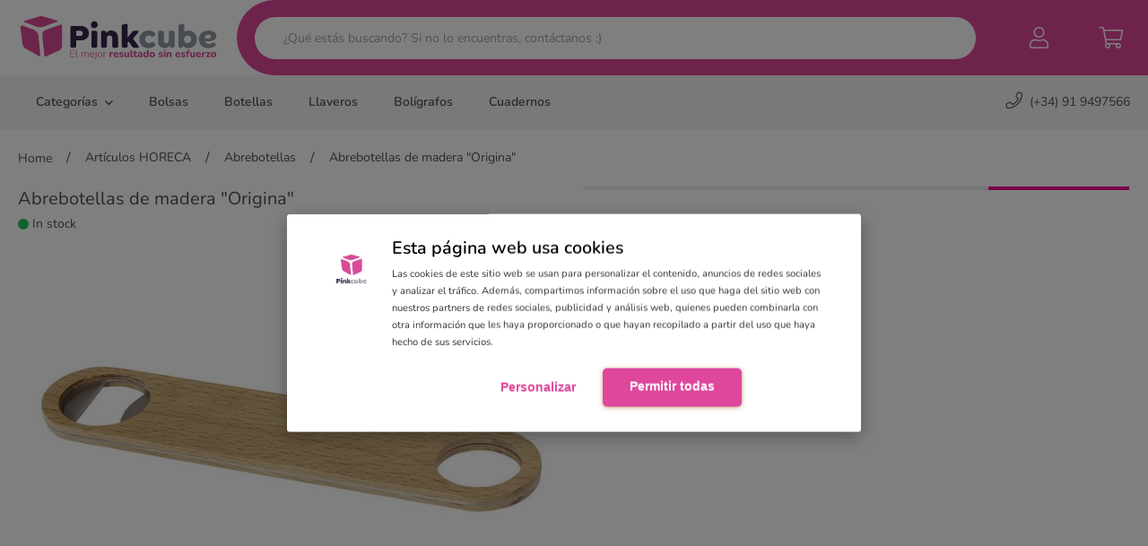

--- FILE ---
content_type: text/html; charset=utf-8
request_url: https://www.pinkcube.es/p/abrebotellas-de-madera-origina/6105
body_size: 28118
content:
<!doctype html>
<html data-n-head-ssr lang="es-ES" data-n-head="%7B%22lang%22:%7B%22ssr%22:%22es-ES%22%7D%7D">
  <head >
    <title>Abrebotellas de madera &quot;Origina&quot; - Pinkcube</title><meta data-n-head="ssr" charset="utf-8"><meta data-n-head="ssr" name="viewport" content="width=device-width, initial-scale=1, maximum-scale=1"><meta data-n-head="ssr" name="generator" content="Vue Storefront 2"><meta data-n-head="ssr" data-hid="description" name="description" content="Abrebotellas de acero inoxidable con superficie de madera. Incorpora un gancho e"><meta data-n-head="ssr" data-hid="og:type" property="og:type" content="product"><meta data-n-head="ssr" data-hid="og:title" property="og:title" content="Abrebotellas de madera &quot;Origina&quot;"><meta data-n-head="ssr" data-hid="og:description" property="og:description" content="Abrebotellas de acero inoxidable con superficie de madera. Incorpora un gancho e"><meta data-n-head="ssr" data-hid="og:image" property="og:image" content="https://www.pinkcube.es/cdn/p/236699/Abrebotellas-de-madera-Origina-236699.jpg"><meta data-n-head="ssr" data-hid="twitter:card" name="twitter:card" content="summary"><meta data-n-head="ssr" data-hid="i18n-og" property="og:locale" content="es_ES"><link data-n-head="ssr" rel="icon" type="image/x-icon" href="/favicon.ico"><link data-n-head="ssr" rel="preload" as="style" href="/css/fonts.css"><link data-n-head="ssr" rel="preload" as="style" href="/css/satellite-min.css"><link data-n-head="ssr" rel="preload" as="style" href="/css/fontawesome.css"><link data-n-head="ssr" rel="stylesheet" href="/css/fonts.css"><link data-n-head="ssr" rel="stylesheet" href="/css/satellite-min.css"><link data-n-head="ssr" rel="stylesheet" href="/css/fontawesome.css"><link data-n-head="ssr" data-hid="i18n-alt-es" rel="alternate" href="https://www.pinkcube.es/p/abrebotellas-de-madera-origina/6105" hreflang="es"><link data-n-head="ssr" data-hid="i18n-alt-es-ES" rel="alternate" href="https://www.pinkcube.es/p/abrebotellas-de-madera-origina/6105" hreflang="es-ES"><link data-n-head="ssr" data-hid="i18n-xd" rel="alternate" href="https://www.pinkcube.es/p/abrebotellas-de-madera-origina/6105" hreflang="x-default"><link data-n-head="ssr" data-hid="i18n-can" rel="canonical" href="https://www.pinkcube.es/p/abrebotellas-de-madera-origina/6105"><script data-n-head="ssr" data-hid="gtm-script">if(!window._gtm_init){window._gtm_init=1;(function(w,n,d,m,e,p){w[d]=(w[d]==1||n[d]=='yes'||n[d]==1||n[m]==1||(w[e]&&w[e][p]&&w[e][p]()))?1:0})(window,navigator,'doNotTrack','msDoNotTrack','external','msTrackingProtectionEnabled');(function(w,d,s,l,x,y){w[x]={};w._gtm_inject=function(i){if(w.doNotTrack||w[x][i])return;w[x][i]=1;w[l]=w[l]||[];w[l].push({'gtm.start':new Date().getTime(),event:'gtm.js'});var f=d.getElementsByTagName(s)[0],j=d.createElement(s);j.async=true;j.src='https://www.googletagmanager.com/gtm.js?id='+i;f.parentNode.insertBefore(j,f);};w[y]('GTM-W2ZSKRC')})(window,document,'script','dataLayer','_gtm_ids','_gtm_inject')}</script><link rel="preload" href="/_nuxt/61d24fd.js" as="script"><link rel="preload" href="/_nuxt/1c97425.js" as="script"><link rel="preload" href="/_nuxt/80388b8.js" as="script"><link rel="preload" href="/_nuxt/058f95f.js" as="script"><link rel="preload" href="/_nuxt/ac62161.js" as="script"><link rel="preload" href="/_nuxt/8dde1e9.js" as="script"><link rel="preload" href="/_nuxt/9447bd6.js" as="script"><link rel="preload" href="/_nuxt/9eef074.js" as="script"><link rel="preload" href="/_nuxt/4deb16d.js" as="script"><link rel="preload" href="/_nuxt/1fedf5b.js" as="script"><link rel="preload" href="/_nuxt/8a0cb43.js" as="script"><link rel="preload" href="/_nuxt/e5ef27d.js" as="script"><link rel="preload" href="/_nuxt/735016e.js" as="script"><link rel="preload" href="/_nuxt/a57fbb2.js" as="script"><link rel="preload" href="/_nuxt/5173519.js" as="script"><link rel="preload" href="/_nuxt/eb6f79b.js" as="script"><link rel="preload" href="/_nuxt/381b2a6.js" as="script"><link rel="preload" href="/_nuxt/1fc257a.js" as="script"><link rel="preload" href="/_nuxt/306d025.js" as="script"><link rel="preload" href="/_nuxt/5e5bb30.js" as="script"><link rel="preload" href="/_nuxt/46dc583.js" as="script"><link rel="preload" href="/_nuxt/6a07ed5.js" as="script"><style data-vue-ssr-id="713b3230:0 1d957f91:0 1d866809:0 3612fd31:0 7d3ebc56:0 1409ba0b:0 e371ea60:0 164276bb:0 1d2b3e93:0 4c0f6931:0 3c4ea1f6:0">/*! tailwindcss v3.0.23 | MIT License | https://tailwindcss.com*//*
1. Prevent padding and border from affecting element width. (https://github.com/mozdevs/cssremedy/issues/4)
2. Allow adding a border to an element by just adding a border-width. (https://github.com/tailwindcss/tailwindcss/pull/116)
*/

*,
::before,
::after {
  box-sizing: border-box; /* 1 */
  border-width: 0; /* 2 */
  border-style: solid; /* 2 */
  border-color: #e5e7eb; /* 2 */
}

::before,
::after {
  --tw-content: '';
}

/*
1. Use a consistent sensible line-height in all browsers.
2. Prevent adjustments of font size after orientation changes in iOS.
3. Use a more readable tab size.
4. Use the user's configured `sans` font-family by default.
*/

html {
  line-height: 1.5; /* 1 */
  -webkit-text-size-adjust: 100%; /* 2 */
  -moz-tab-size: 4; /* 3 */
  -o-tab-size: 4;
     tab-size: 4; /* 3 */
  font-family: ui-sans-serif, system-ui, -apple-system, BlinkMacSystemFont, "Segoe UI", Roboto, "Helvetica Neue", Arial, "Noto Sans", sans-serif, "Apple Color Emoji", "Segoe UI Emoji", "Segoe UI Symbol", "Noto Color Emoji"; /* 4 */
}

/*
1. Remove the margin in all browsers.
2. Inherit line-height from `html` so users can set them as a class directly on the `html` element.
*/

body {
  margin: 0; /* 1 */
  line-height: inherit; /* 2 */
}

/*
1. Add the correct height in Firefox.
2. Correct the inheritance of border color in Firefox. (https://bugzilla.mozilla.org/show_bug.cgi?id=190655)
3. Ensure horizontal rules are visible by default.
*/

hr {
  height: 0; /* 1 */
  color: inherit; /* 2 */
  border-top-width: 1px; /* 3 */
}

/*
Add the correct text decoration in Chrome, Edge, and Safari.
*/

abbr:where([title]) {
  -webkit-text-decoration: underline dotted;
          text-decoration: underline dotted;
}

/*
Remove the default font size and weight for headings.
*/

h1,
h2,
h3,
h4,
h5,
h6 {
  font-size: inherit;
  font-weight: inherit;
}

/*
Reset links to optimize for opt-in styling instead of opt-out.
*/

a {
  color: inherit;
  text-decoration: inherit;
}

/*
Add the correct font weight in Edge and Safari.
*/

b,
strong {
  font-weight: bolder;
}

/*
1. Use the user's configured `mono` font family by default.
2. Correct the odd `em` font sizing in all browsers.
*/

code,
kbd,
samp,
pre {
  font-family: ui-monospace, SFMono-Regular, Menlo, Monaco, Consolas, "Liberation Mono", "Courier New", monospace; /* 1 */
  font-size: 1em; /* 2 */
}

/*
Add the correct font size in all browsers.
*/

small {
  font-size: 80%;
}

/*
Prevent `sub` and `sup` elements from affecting the line height in all browsers.
*/

sub,
sup {
  font-size: 75%;
  line-height: 0;
  position: relative;
  vertical-align: baseline;
}

sub {
  bottom: -0.25em;
}

sup {
  top: -0.5em;
}

/*
1. Remove text indentation from table contents in Chrome and Safari. (https://bugs.chromium.org/p/chromium/issues/detail?id=999088, https://bugs.webkit.org/show_bug.cgi?id=201297)
2. Correct table border color inheritance in all Chrome and Safari. (https://bugs.chromium.org/p/chromium/issues/detail?id=935729, https://bugs.webkit.org/show_bug.cgi?id=195016)
3. Remove gaps between table borders by default.
*/

table {
  text-indent: 0; /* 1 */
  border-color: inherit; /* 2 */
  border-collapse: collapse; /* 3 */
}

/*
1. Change the font styles in all browsers.
2. Remove the margin in Firefox and Safari.
3. Remove default padding in all browsers.
*/

button,
input,
optgroup,
select,
textarea {
  font-family: inherit; /* 1 */
  font-size: 100%; /* 1 */
  line-height: inherit; /* 1 */
  color: inherit; /* 1 */
  margin: 0; /* 2 */
  padding: 0; /* 3 */
}

/*
Remove the inheritance of text transform in Edge and Firefox.
*/

button,
select {
  text-transform: none;
}

/*
1. Correct the inability to style clickable types in iOS and Safari.
2. Remove default button styles.
*/

button,
[type='button'],
[type='reset'],
[type='submit'] {
  -webkit-appearance: button; /* 1 */
  background-color: transparent; /* 2 */
  background-image: none; /* 2 */
}

/*
Use the modern Firefox focus style for all focusable elements.
*/

:-moz-focusring {
  outline: auto;
}

/*
Remove the additional `:invalid` styles in Firefox. (https://github.com/mozilla/gecko-dev/blob/2f9eacd9d3d995c937b4251a5557d95d494c9be1/layout/style/res/forms.css#L728-L737)
*/

:-moz-ui-invalid {
  box-shadow: none;
}

/*
Add the correct vertical alignment in Chrome and Firefox.
*/

progress {
  vertical-align: baseline;
}

/*
Correct the cursor style of increment and decrement buttons in Safari.
*/

::-webkit-inner-spin-button,
::-webkit-outer-spin-button {
  height: auto;
}

/*
1. Correct the odd appearance in Chrome and Safari.
2. Correct the outline style in Safari.
*/

[type='search'] {
  -webkit-appearance: textfield; /* 1 */
  outline-offset: -2px; /* 2 */
}

/*
Remove the inner padding in Chrome and Safari on macOS.
*/

::-webkit-search-decoration {
  -webkit-appearance: none;
}

/*
1. Correct the inability to style clickable types in iOS and Safari.
2. Change font properties to `inherit` in Safari.
*/

::-webkit-file-upload-button {
  -webkit-appearance: button; /* 1 */
  font: inherit; /* 2 */
}

/*
Add the correct display in Chrome and Safari.
*/

summary {
  display: list-item;
}

/*
Removes the default spacing and border for appropriate elements.
*/

blockquote,
dl,
dd,
h1,
h2,
h3,
h4,
h5,
h6,
hr,
figure,
p,
pre {
  margin: 0;
}

fieldset {
  margin: 0;
  padding: 0;
}

legend {
  padding: 0;
}

ol,
ul,
menu {
  list-style: none;
  margin: 0;
  padding: 0;
}

/*
Prevent resizing textareas horizontally by default.
*/

textarea {
  resize: vertical;
}

/*
1. Reset the default placeholder opacity in Firefox. (https://github.com/tailwindlabs/tailwindcss/issues/3300)
2. Set the default placeholder color to the user's configured gray 400 color.
*/

input::-moz-placeholder, textarea::-moz-placeholder {
  opacity: 1; /* 1 */
  color: #9ca3af; /* 2 */
}

input:-ms-input-placeholder, textarea:-ms-input-placeholder {
  opacity: 1; /* 1 */
  color: #9ca3af; /* 2 */
}

input::placeholder,
textarea::placeholder {
  opacity: 1; /* 1 */
  color: #9ca3af; /* 2 */
}

/*
Set the default cursor for buttons.
*/

button,
[role="button"] {
  cursor: pointer;
}

/*
Make sure disabled buttons don't get the pointer cursor.
*/
:disabled {
  cursor: default;
}

/*
1. Make replaced elements `display: block` by default. (https://github.com/mozdevs/cssremedy/issues/14)
2. Add `vertical-align: middle` to align replaced elements more sensibly by default. (https://github.com/jensimmons/cssremedy/issues/14#issuecomment-634934210)
   This can trigger a poorly considered lint error in some tools but is included by design.
*/

img,
svg,
video,
canvas,
audio,
iframe,
embed,
object {
  display: block; /* 1 */
  vertical-align: middle; /* 2 */
}

/*
Constrain images and videos to the parent width and preserve their intrinsic aspect ratio. (https://github.com/mozdevs/cssremedy/issues/14)
*/

img,
video {
  max-width: 100%;
  height: auto;
}

/*
Ensure the default browser behavior of the `hidden` attribute.
*/

[hidden] {
  display: none;
}body{font-family:"Nunito",sans-serif;min-height:-webkit-fill-available;min-height:100vh;min-width:375px;line-height:1.7;font-size:14px;color:#505050}select{background-image:url(/images/icon-arrow.svg);background-position:right .5rem center;background-repeat:no-repeat;background-size:1.5em 1.5em;padding-right:2.25rem;-webkit-appearance:none;-moz-appearance:none;appearance:none;-webkit-print-color-adjust:exact;print-color-adjust:exact;color-adjust:exact}*, ::before, ::after{--tw-translate-x:0;--tw-translate-y:0;--tw-rotate:0;--tw-skew-x:0;--tw-skew-y:0;--tw-scale-x:1;--tw-scale-y:1;--tw-pan-x: ;--tw-pan-y: ;--tw-pinch-zoom: ;--tw-scroll-snap-strictness:proximity;--tw-ordinal: ;--tw-slashed-zero: ;--tw-numeric-figure: ;--tw-numeric-spacing: ;--tw-numeric-fraction: ;--tw-ring-inset: ;--tw-ring-offset-width:0px;--tw-ring-offset-color:#fff;--tw-ring-color:rgb(59 130 246 / 0.5);--tw-ring-offset-shadow:0 0 #0000;--tw-ring-shadow:0 0 #0000;--tw-shadow:0 0 #0000;--tw-shadow-colored:0 0 #0000;--tw-blur: ;--tw-brightness: ;--tw-contrast: ;--tw-grayscale: ;--tw-hue-rotate: ;--tw-invert: ;--tw-saturate: ;--tw-sepia: ;--tw-drop-shadow: ;--tw-backdrop-blur: ;--tw-backdrop-brightness: ;--tw-backdrop-contrast: ;--tw-backdrop-grayscale: ;--tw-backdrop-hue-rotate: ;--tw-backdrop-invert: ;--tw-backdrop-opacity: ;--tw-backdrop-saturate: ;--tw-backdrop-sepia: ;}.prose{color:var(--tw-prose-body);max-width:65ch;}.prose :where([class~="lead"]):not(:where([class~="not-prose"] *)){color:var(--tw-prose-lead);font-size:1.25em;line-height:1.6;margin-top:1.2em;margin-bottom:1.2em;}.prose :where(a):not(:where([class~="not-prose"] *)){color:var(--tw-prose-links);text-decoration:underline;font-weight:500;}.prose :where(strong):not(:where([class~="not-prose"] *)){color:var(--tw-prose-bold);font-weight:600;}.prose :where(ol):not(:where([class~="not-prose"] *)){list-style-type:decimal;padding-left:1.625em;}.prose :where(ol[type="A"]):not(:where([class~="not-prose"] *)){list-style-type:upper-alpha;}.prose :where(ol[type="a"]):not(:where([class~="not-prose"] *)){list-style-type:lower-alpha;}.prose :where(ol[type="A" s]):not(:where([class~="not-prose"] *)){list-style-type:upper-alpha;}.prose :where(ol[type="a" s]):not(:where([class~="not-prose"] *)){list-style-type:lower-alpha;}.prose :where(ol[type="I"]):not(:where([class~="not-prose"] *)){list-style-type:upper-roman;}.prose :where(ol[type="i"]):not(:where([class~="not-prose"] *)){list-style-type:lower-roman;}.prose :where(ol[type="I" s]):not(:where([class~="not-prose"] *)){list-style-type:upper-roman;}.prose :where(ol[type="i" s]):not(:where([class~="not-prose"] *)){list-style-type:lower-roman;}.prose :where(ol[type="1"]):not(:where([class~="not-prose"] *)){list-style-type:decimal;}.prose :where(ul):not(:where([class~="not-prose"] *)){list-style-type:disc;padding-left:1.625em;}.prose :where(ol > li):not(:where([class~="not-prose"] *))::marker{font-weight:400;color:var(--tw-prose-counters);}.prose :where(ul > li):not(:where([class~="not-prose"] *))::marker{color:var(--tw-prose-bullets);}.prose :where(hr):not(:where([class~="not-prose"] *)){border-color:var(--tw-prose-hr);border-top-width:1px;margin-top:3em;margin-bottom:3em;}.prose :where(blockquote):not(:where([class~="not-prose"] *)){font-weight:500;font-style:italic;color:var(--tw-prose-quotes);border-left-width:0.25rem;border-left-color:var(--tw-prose-quote-borders);quotes:"\201C""\201D""\2018""\2019";margin-top:1.6em;margin-bottom:1.6em;padding-left:1em;}.prose :where(blockquote p:first-of-type):not(:where([class~="not-prose"] *))::before{content:open-quote;}.prose :where(blockquote p:last-of-type):not(:where([class~="not-prose"] *))::after{content:close-quote;}.prose :where(h1):not(:where([class~="not-prose"] *)){color:var(--tw-prose-headings);font-weight:800;font-size:2.25em;margin-top:0;margin-bottom:0.8888889em;line-height:1.1111111;}.prose :where(h1 strong):not(:where([class~="not-prose"] *)){font-weight:900;}.prose :where(h2):not(:where([class~="not-prose"] *)){color:var(--tw-prose-headings);font-weight:700;font-size:1.5em;margin-top:2em;margin-bottom:1em;line-height:1.3333333;}.prose :where(h2 strong):not(:where([class~="not-prose"] *)){font-weight:800;}.prose :where(h3):not(:where([class~="not-prose"] *)){color:var(--tw-prose-headings);font-weight:600;font-size:1.25em;margin-top:1.6em;margin-bottom:0.6em;line-height:1.6;}.prose :where(h3 strong):not(:where([class~="not-prose"] *)){font-weight:700;}.prose :where(h4):not(:where([class~="not-prose"] *)){color:var(--tw-prose-headings);font-weight:600;margin-top:1.5em;margin-bottom:0.5em;line-height:1.5;}.prose :where(h4 strong):not(:where([class~="not-prose"] *)){font-weight:700;}.prose :where(figure > *):not(:where([class~="not-prose"] *)){margin-top:0;margin-bottom:0;}.prose :where(figcaption):not(:where([class~="not-prose"] *)){color:var(--tw-prose-captions);font-size:0.875em;line-height:1.4285714;margin-top:0.8571429em;}.prose :where(code):not(:where([class~="not-prose"] *)){color:var(--tw-prose-code);font-weight:600;font-size:0.875em;}.prose :where(code):not(:where([class~="not-prose"] *))::before{content:"`";}.prose :where(code):not(:where([class~="not-prose"] *))::after{content:"`";}.prose :where(a code):not(:where([class~="not-prose"] *)){color:var(--tw-prose-links);}.prose :where(pre):not(:where([class~="not-prose"] *)){color:var(--tw-prose-pre-code);background-color:var(--tw-prose-pre-bg);overflow-x:auto;font-weight:400;font-size:0.875em;line-height:1.7142857;margin-top:1.7142857em;margin-bottom:1.7142857em;border-radius:0.375rem;padding-top:0.8571429em;padding-right:1.1428571em;padding-bottom:0.8571429em;padding-left:1.1428571em;}.prose :where(pre code):not(:where([class~="not-prose"] *)){background-color:transparent;border-width:0;border-radius:0;padding:0;font-weight:inherit;color:inherit;font-size:inherit;font-family:inherit;line-height:inherit;}.prose :where(pre code):not(:where([class~="not-prose"] *))::before{content:none;}.prose :where(pre code):not(:where([class~="not-prose"] *))::after{content:none;}.prose :where(table):not(:where([class~="not-prose"] *)){width:100%;table-layout:auto;text-align:left;margin-top:2em;margin-bottom:2em;font-size:0.875em;line-height:1.7142857;}.prose :where(thead):not(:where([class~="not-prose"] *)){border-bottom-width:1px;border-bottom-color:var(--tw-prose-th-borders);}.prose :where(thead th):not(:where([class~="not-prose"] *)){color:var(--tw-prose-headings);font-weight:600;vertical-align:bottom;padding-right:0.5714286em;padding-bottom:0.5714286em;padding-left:0.5714286em;}.prose :where(tbody tr):not(:where([class~="not-prose"] *)){border-bottom-width:1px;border-bottom-color:var(--tw-prose-td-borders);}.prose :where(tbody tr:last-child):not(:where([class~="not-prose"] *)){border-bottom-width:0;}.prose :where(tbody td):not(:where([class~="not-prose"] *)){vertical-align:baseline;padding-top:0.5714286em;padding-right:0.5714286em;padding-bottom:0.5714286em;padding-left:0.5714286em;}.prose{--tw-prose-body:#374151;--tw-prose-headings:#111827;--tw-prose-lead:#4b5563;--tw-prose-links:#111827;--tw-prose-bold:#111827;--tw-prose-counters:#6b7280;--tw-prose-bullets:#d1d5db;--tw-prose-hr:#e5e7eb;--tw-prose-quotes:#111827;--tw-prose-quote-borders:#e5e7eb;--tw-prose-captions:#6b7280;--tw-prose-code:#111827;--tw-prose-pre-code:#e5e7eb;--tw-prose-pre-bg:#1f2937;--tw-prose-th-borders:#d1d5db;--tw-prose-td-borders:#e5e7eb;--tw-prose-invert-body:#d1d5db;--tw-prose-invert-headings:#fff;--tw-prose-invert-lead:#9ca3af;--tw-prose-invert-links:#fff;--tw-prose-invert-bold:#fff;--tw-prose-invert-counters:#9ca3af;--tw-prose-invert-bullets:#4b5563;--tw-prose-invert-hr:#374151;--tw-prose-invert-quotes:#f3f4f6;--tw-prose-invert-quote-borders:#374151;--tw-prose-invert-captions:#9ca3af;--tw-prose-invert-code:#fff;--tw-prose-invert-pre-code:#d1d5db;--tw-prose-invert-pre-bg:rgb(0 0 0 / 50%);--tw-prose-invert-th-borders:#4b5563;--tw-prose-invert-td-borders:#374151;font-size:1rem;line-height:1.75;}.prose :where(p):not(:where([class~="not-prose"] *)){margin-top:1.25em;margin-bottom:1.25em;}.prose :where(img):not(:where([class~="not-prose"] *)){margin-top:2em;margin-bottom:2em;}.prose :where(video):not(:where([class~="not-prose"] *)){margin-top:2em;margin-bottom:2em;}.prose :where(figure):not(:where([class~="not-prose"] *)){margin-top:2em;margin-bottom:2em;}.prose :where(h2 code):not(:where([class~="not-prose"] *)){font-size:0.875em;}.prose :where(h3 code):not(:where([class~="not-prose"] *)){font-size:0.9em;}.prose :where(li):not(:where([class~="not-prose"] *)){margin-top:0.5em;margin-bottom:0.5em;}.prose :where(ol > li):not(:where([class~="not-prose"] *)){padding-left:0.375em;}.prose :where(ul > li):not(:where([class~="not-prose"] *)){padding-left:0.375em;}.prose > :where(ul > li p):not(:where([class~="not-prose"] *)){margin-top:0.75em;margin-bottom:0.75em;}.prose > :where(ul > li > *:first-child):not(:where([class~="not-prose"] *)){margin-top:1.25em;}.prose > :where(ul > li > *:last-child):not(:where([class~="not-prose"] *)){margin-bottom:1.25em;}.prose > :where(ol > li > *:first-child):not(:where([class~="not-prose"] *)){margin-top:1.25em;}.prose > :where(ol > li > *:last-child):not(:where([class~="not-prose"] *)){margin-bottom:1.25em;}.prose :where(ul ul, ul ol, ol ul, ol ol):not(:where([class~="not-prose"] *)){margin-top:0.75em;margin-bottom:0.75em;}.prose :where(hr + *):not(:where([class~="not-prose"] *)){margin-top:0;}.prose :where(h2 + *):not(:where([class~="not-prose"] *)){margin-top:0;}.prose :where(h3 + *):not(:where([class~="not-prose"] *)){margin-top:0;}.prose :where(h4 + *):not(:where([class~="not-prose"] *)){margin-top:0;}.prose :where(thead th:first-child):not(:where([class~="not-prose"] *)){padding-left:0;}.prose :where(thead th:last-child):not(:where([class~="not-prose"] *)){padding-right:0;}.prose :where(tbody td:first-child):not(:where([class~="not-prose"] *)){padding-left:0;}.prose :where(tbody td:last-child):not(:where([class~="not-prose"] *)){padding-right:0;}.prose > :where(:first-child):not(:where([class~="not-prose"] *)){margin-top:0;}.prose > :where(:last-child):not(:where([class~="not-prose"] *)){margin-bottom:0;}.prose-sm{font-size:0.875rem;line-height:1.7142857;}.prose-sm :where(p):not(:where([class~="not-prose"] *)){margin-top:1.1428571em;margin-bottom:1.1428571em;}.prose-sm :where([class~="lead"]):not(:where([class~="not-prose"] *)){font-size:1.2857143em;line-height:1.5555556;margin-top:0.8888889em;margin-bottom:0.8888889em;}.prose-sm :where(blockquote):not(:where([class~="not-prose"] *)){margin-top:1.3333333em;margin-bottom:1.3333333em;padding-left:1.1111111em;}.prose-sm :where(h1):not(:where([class~="not-prose"] *)){font-size:2.1428571em;margin-top:0;margin-bottom:0.8em;line-height:1.2;}.prose-sm :where(h2):not(:where([class~="not-prose"] *)){font-size:1.4285714em;margin-top:1.6em;margin-bottom:0.8em;line-height:1.4;}.prose-sm :where(h3):not(:where([class~="not-prose"] *)){font-size:1.2857143em;margin-top:1.5555556em;margin-bottom:0.4444444em;line-height:1.5555556;}.prose-sm :where(h4):not(:where([class~="not-prose"] *)){margin-top:1.4285714em;margin-bottom:0.5714286em;line-height:1.4285714;}.prose-sm :where(img):not(:where([class~="not-prose"] *)){margin-top:1.7142857em;margin-bottom:1.7142857em;}.prose-sm :where(video):not(:where([class~="not-prose"] *)){margin-top:1.7142857em;margin-bottom:1.7142857em;}.prose-sm :where(figure):not(:where([class~="not-prose"] *)){margin-top:1.7142857em;margin-bottom:1.7142857em;}.prose-sm :where(figure > *):not(:where([class~="not-prose"] *)){margin-top:0;margin-bottom:0;}.prose-sm :where(figcaption):not(:where([class~="not-prose"] *)){font-size:0.8571429em;line-height:1.3333333;margin-top:0.6666667em;}.prose-sm :where(code):not(:where([class~="not-prose"] *)){font-size:0.8571429em;}.prose-sm :where(h2 code):not(:where([class~="not-prose"] *)){font-size:0.9em;}.prose-sm :where(h3 code):not(:where([class~="not-prose"] *)){font-size:0.8888889em;}.prose-sm :where(pre):not(:where([class~="not-prose"] *)){font-size:0.8571429em;line-height:1.6666667;margin-top:1.6666667em;margin-bottom:1.6666667em;border-radius:0.25rem;padding-top:0.6666667em;padding-right:1em;padding-bottom:0.6666667em;padding-left:1em;}.prose-sm :where(ol):not(:where([class~="not-prose"] *)){padding-left:1.5714286em;}.prose-sm :where(ul):not(:where([class~="not-prose"] *)){padding-left:1.5714286em;}.prose-sm :where(li):not(:where([class~="not-prose"] *)){margin-top:0.2857143em;margin-bottom:0.2857143em;}.prose-sm :where(ol > li):not(:where([class~="not-prose"] *)){padding-left:0.4285714em;}.prose-sm :where(ul > li):not(:where([class~="not-prose"] *)){padding-left:0.4285714em;}.prose-sm > :where(ul > li p):not(:where([class~="not-prose"] *)){margin-top:0.5714286em;margin-bottom:0.5714286em;}.prose-sm > :where(ul > li > *:first-child):not(:where([class~="not-prose"] *)){margin-top:1.1428571em;}.prose-sm > :where(ul > li > *:last-child):not(:where([class~="not-prose"] *)){margin-bottom:1.1428571em;}.prose-sm > :where(ol > li > *:first-child):not(:where([class~="not-prose"] *)){margin-top:1.1428571em;}.prose-sm > :where(ol > li > *:last-child):not(:where([class~="not-prose"] *)){margin-bottom:1.1428571em;}.prose-sm :where(ul ul, ul ol, ol ul, ol ol):not(:where([class~="not-prose"] *)){margin-top:0.5714286em;margin-bottom:0.5714286em;}.prose-sm :where(hr):not(:where([class~="not-prose"] *)){margin-top:2.8571429em;margin-bottom:2.8571429em;}.prose-sm :where(hr + *):not(:where([class~="not-prose"] *)){margin-top:0;}.prose-sm :where(h2 + *):not(:where([class~="not-prose"] *)){margin-top:0;}.prose-sm :where(h3 + *):not(:where([class~="not-prose"] *)){margin-top:0;}.prose-sm :where(h4 + *):not(:where([class~="not-prose"] *)){margin-top:0;}.prose-sm :where(table):not(:where([class~="not-prose"] *)){font-size:0.8571429em;line-height:1.5;}.prose-sm :where(thead th):not(:where([class~="not-prose"] *)){padding-right:1em;padding-bottom:0.6666667em;padding-left:1em;}.prose-sm :where(thead th:first-child):not(:where([class~="not-prose"] *)){padding-left:0;}.prose-sm :where(thead th:last-child):not(:where([class~="not-prose"] *)){padding-right:0;}.prose-sm :where(tbody td):not(:where([class~="not-prose"] *)){padding-top:0.6666667em;padding-right:1em;padding-bottom:0.6666667em;padding-left:1em;}.prose-sm :where(tbody td:first-child):not(:where([class~="not-prose"] *)){padding-left:0;}.prose-sm :where(tbody td:last-child):not(:where([class~="not-prose"] *)){padding-right:0;}.prose-sm > :where(:first-child):not(:where([class~="not-prose"] *)){margin-top:0;}.prose-sm > :where(:last-child):not(:where([class~="not-prose"] *)){margin-bottom:0;}.aspect-w-1{position:relative;padding-bottom:calc(var(--tw-aspect-h) / var(--tw-aspect-w) * 100%);--tw-aspect-w:1;}.aspect-w-1 > *{position:absolute;height:100%;width:100%;top:0;right:0;bottom:0;left:0;}.aspect-h-1{--tw-aspect-h:1;}.aspect-w-2{position:relative;padding-bottom:calc(var(--tw-aspect-h) / var(--tw-aspect-w) * 100%);--tw-aspect-w:2;}.aspect-w-2 > *{position:absolute;height:100%;width:100%;top:0;right:0;bottom:0;left:0;}.aspect-w-4{position:relative;padding-bottom:calc(var(--tw-aspect-h) / var(--tw-aspect-w) * 100%);--tw-aspect-w:4;}.aspect-w-4 > *{position:absolute;height:100%;width:100%;top:0;right:0;bottom:0;left:0;}.aspect-h-3{--tw-aspect-h:3;}.sr-only{position:absolute;width:1px;height:1px;padding:0;margin:-1px;overflow:hidden;clip:rect(0, 0, 0, 0);white-space:nowrap;border-width:0;}.pointer-events-auto{pointer-events:auto;}.visible{visibility:visible;}.fixed{position:fixed;}.absolute{position:absolute;}.relative{position:relative;}.inset-0{top:0px;right:0px;bottom:0px;left:0px;}.inset-y-0{top:0px;bottom:0px;}.inset-x-0{left:0px;right:0px;}.right-0{right:0px;}.top-1\/2{top:50%;}.left-1\/2{left:50%;}.bottom-0{bottom:0px;}.-bottom-10{bottom:-2.5rem;}.top-1{top:0.25rem;}.left-0{left:0px;}.top-0\.5{top:0.125rem;}.top-0{top:0px;}.top-full{top:100%;}.-left-full{left:-100%;}.-top-5{top:-1.25rem;}.z-20{z-index:20;}.z-40{z-index:40;}.z-10{z-index:10;}.z-30{z-index:30;}.z-0{z-index:0;}.order-1{order:1;}.order-3{order:3;}.order-2{order:2;}.col-span-1{grid-column:span 1 / span 1;}.col-span-2{grid-column:span 2 / span 2;}.col-span-6{grid-column:span 6 / span 6;}.col-span-12{grid-column:span 12 / span 12;}.row-span-2{grid-row:span 2 / span 2;}.row-start-4{grid-row-start:4;}.row-start-6{grid-row-start:6;}.row-start-7{grid-row-start:7;}.float-right{float:right;}.float-left{float:left;}.clear-both{clear:both;}.-m-2{margin:-0.5rem;}.m-2{margin:0.5rem;}.-m-2\.5{margin:-0.625rem;}.m-2\.5{margin:0.625rem;}.-m-1{margin:-0.25rem;}.m-0{margin:0px;}.mx-auto{margin-left:auto;margin-right:auto;}.-my-6{margin-top:-1.5rem;margin-bottom:-1.5rem;}.my-auto{margin-top:auto;margin-bottom:auto;}.mx-5{margin-left:1.25rem;margin-right:1.25rem;}.mx-3{margin-left:0.75rem;margin-right:0.75rem;}.-mx-2{margin-left:-0.5rem;margin-right:-0.5rem;}.mx-1{margin-left:0.25rem;margin-right:0.25rem;}.-mx-2\.5{margin-left:-0.625rem;margin-right:-0.625rem;}.mx-4{margin-left:1rem;margin-right:1rem;}.-mx-5{margin-left:-1.25rem;margin-right:-1.25rem;}.my-0{margin-top:0px;margin-bottom:0px;}.mx-0{margin-left:0px;margin-right:0px;}.-my-2{margin-top:-0.5rem;margin-bottom:-0.5rem;}.mt-8{margin-top:2rem;}.mb-1{margin-bottom:0.25rem;}.mt-6{margin-top:1.5rem;}.mt-4{margin-top:1rem;}.-mt-px{margin-top:-1px;}.-mr-px{margin-right:-1px;}.-ml-px{margin-left:-1px;}.mb-5{margin-bottom:1.25rem;}.ml-4{margin-left:1rem;}.ml-3{margin-left:0.75rem;}.mt-1{margin-top:0.25rem;}.mt-2{margin-top:0.5rem;}.ml-2{margin-left:0.5rem;}.mb-3{margin-bottom:0.75rem;}.mt-3{margin-top:0.75rem;}.mb-10{margin-bottom:2.5rem;}.mr-2{margin-right:0.5rem;}.mt-5{margin-top:1.25rem;}.mb-2{margin-bottom:0.5rem;}.mb-8{margin-bottom:2rem;}.-mt-6{margin-top:-1.5rem;}.ml-1{margin-left:0.25rem;}.ml-5{margin-left:1.25rem;}.-mt-2\.5{margin-top:-0.625rem;}.-mt-2{margin-top:-0.5rem;}.mr-1{margin-right:0.25rem;}.mr-10{margin-right:2.5rem;}.mr-4{margin-right:1rem;}.mb-4{margin-bottom:1rem;}.ml-1\.5{margin-left:0.375rem;}.mb-6{margin-bottom:1.5rem;}.mb-12{margin-bottom:3rem;}.mr-3{margin-right:0.75rem;}.mr-2\.5{margin-right:0.625rem;}.-mb-px{margin-bottom:-1px;}.mt-10{margin-top:2.5rem;}.mb-7{margin-bottom:1.75rem;}.-mt-8{margin-top:-2rem;}.-ml-5{margin-left:-1.25rem;}.ml-6{margin-left:1.5rem;}.mt-16{margin-top:4rem;}.mb-0{margin-bottom:0px;}.box-border{box-sizing:border-box;}.block{display:block;}.\!block{display:block !important;}.inline-block{display:inline-block;}.inline{display:inline;}.flex{display:flex;}.inline-flex{display:inline-flex;}.table{display:table;}.flow-root{display:flow-root;}.grid{display:grid;}.contents{display:contents;}.hidden{display:none;}.h-full{height:100%;}.h-40{height:10rem;}.h-8{height:2rem;}.h-7{height:1.75rem;}.h-6{height:1.5rem;}.h-24{height:6rem;}.h-10{height:2.5rem;}.h-header{height:84px;}.h-5{height:1.25rem;}.h-0{height:0px;}.h-32{height:8rem;}.h-12{height:3rem;}.h-auto{height:auto;}.h-3{height:0.75rem;}.h-4{height:1rem;}.h-48{height:12rem;}.max-h-full{max-height:100%;}.min-h-\[180px\]{min-height:180px;}.min-h-screen{min-height:100vh;}.min-h-full{min-height:100%;}.w-full{width:100%;}.w-0{width:0px;}.w-40{width:10rem;}.w-8{width:2rem;}.w-screen{width:100vw;}.w-6{width:1.5rem;}.w-24{width:6rem;}.w-10{width:2.5rem;}.w-5{width:1.25rem;}.w-8\/12{width:66.666667%;}.w-4\/12{width:33.333333%;}.w-32{width:8rem;}.w-1\/3{width:33.333333%;}.w-4{width:1rem;}.w-10\/12{width:83.333333%;}.w-fit{width:-webkit-fit-content;width:-moz-fit-content;width:fit-content;}.w-\[200\%\]{width:200%;}.w-14{width:3.5rem;}.w-60{width:15rem;}.w-1\/6{width:16.666667%;}.w-1\/2{width:50%;}.w-3{width:0.75rem;}.w-12{width:3rem;}.w-5\/6{width:83.333333%;}.w-11\/12{width:91.666667%;}.w-1\/12{width:8.333333%;}.w-52{width:13rem;}.w-20{width:5rem;}.w-auto{width:auto;}.min-w-0{min-width:0px;}.min-w-full{min-width:100%;}.max-w-screen-xl{max-width:1280px;}.max-w-full{max-width:100%;}.max-w-md{max-width:28rem;}.max-w-\[240px\]{max-width:240px;}.max-w-sm{max-width:24rem;}.max-w-max{max-width:-webkit-max-content;max-width:-moz-max-content;max-width:max-content;}.max-w-2xl{max-width:42rem;}.max-w-screen-lg{max-width:1024px;}.flex-1{flex:1 1 0%;}.flex-auto{flex:1 1 auto;}.flex-shrink-0{flex-shrink:0;}.shrink-0{flex-shrink:0;}.flex-grow{flex-grow:1;}.grow{flex-grow:1;}.basis-\[200px\]{flex-basis:200px;}.basis-\[300px\]{flex-basis:300px;}.basis-full{flex-basis:100%;}.basis-\[280px\]{flex-basis:280px;}.translate-x-full{--tw-translate-x:100%;transform:translate(var(--tw-translate-x), var(--tw-translate-y)) rotate(var(--tw-rotate)) skewX(var(--tw-skew-x)) skewY(var(--tw-skew-y)) scaleX(var(--tw-scale-x)) scaleY(var(--tw-scale-y));}.translate-x-0{--tw-translate-x:0px;transform:translate(var(--tw-translate-x), var(--tw-translate-y)) rotate(var(--tw-rotate)) skewX(var(--tw-skew-x)) skewY(var(--tw-skew-y)) scaleX(var(--tw-scale-x)) scaleY(var(--tw-scale-y));}.translate-y-4{--tw-translate-y:1rem;transform:translate(var(--tw-translate-x), var(--tw-translate-y)) rotate(var(--tw-rotate)) skewX(var(--tw-skew-x)) skewY(var(--tw-skew-y)) scaleX(var(--tw-scale-x)) scaleY(var(--tw-scale-y));}.translate-y-0{--tw-translate-y:0px;transform:translate(var(--tw-translate-x), var(--tw-translate-y)) rotate(var(--tw-rotate)) skewX(var(--tw-skew-x)) skewY(var(--tw-skew-y)) scaleX(var(--tw-scale-x)) scaleY(var(--tw-scale-y));}.transform{transform:translate(var(--tw-translate-x), var(--tw-translate-y)) rotate(var(--tw-rotate)) skewX(var(--tw-skew-x)) skewY(var(--tw-skew-y)) scaleX(var(--tw-scale-x)) scaleY(var(--tw-scale-y));}@-webkit-keyframes spin{to{transform:rotate(360deg);}}@keyframes spin{to{transform:rotate(360deg);}}.animate-spin{-webkit-animation:spin 1s linear infinite;animation:spin 1s linear infinite;}.cursor-pointer{cursor:pointer;}.cursor-default{cursor:default;}.cursor-not-allowed{cursor:not-allowed;}.cursor-text{cursor:text;}.select-none{-webkit-user-select:none;-moz-user-select:none;-ms-user-select:none;user-select:none;}.list-disc{list-style-type:disc;}.appearance-none{-webkit-appearance:none;-moz-appearance:none;appearance:none;}.columns-2{-moz-columns:2;columns:2;}.grid-flow-col{grid-auto-flow:column;}.grid-cols-1{grid-template-columns:repeat(1, minmax(0, 1fr));}.grid-cols-2{grid-template-columns:repeat(2, minmax(0, 1fr));}.grid-cols-3{grid-template-columns:repeat(3, minmax(0, 1fr));}.grid-cols-4{grid-template-columns:repeat(4, minmax(0, 1fr));}.grid-cols-5{grid-template-columns:repeat(5, minmax(0, 1fr));}.grid-cols-6{grid-template-columns:repeat(6, minmax(0, 1fr));}.grid-cols-7{grid-template-columns:repeat(7, minmax(0, 1fr));}.grid-cols-8{grid-template-columns:repeat(8, minmax(0, 1fr));}.grid-cols-9{grid-template-columns:repeat(9, minmax(0, 1fr));}.grid-cols-10{grid-template-columns:repeat(10, minmax(0, 1fr));}.grid-cols-11{grid-template-columns:repeat(11, minmax(0, 1fr));}.grid-cols-12{grid-template-columns:repeat(12, minmax(0, 1fr));}.grid-cols-none{grid-template-columns:none;}.grid-rows-\[auto_1fr\]{grid-template-rows:auto 1fr;}.flex-col{flex-direction:column;}.flex-col-reverse{flex-direction:column-reverse;}.flex-wrap{flex-wrap:wrap;}.content-between{align-content:space-between;}.items-start{align-items:flex-start;}.items-end{align-items:flex-end;}.items-center{align-items:center;}.items-baseline{align-items:baseline;}.items-stretch{align-items:stretch;}.justify-start{justify-content:flex-start;}.justify-end{justify-content:flex-end;}.justify-center{justify-content:center;}.justify-between{justify-content:space-between;}.justify-evenly{justify-content:space-evenly;}.gap-8{gap:2rem;}.gap-2{gap:0.5rem;}.gap-5{gap:1.25rem;}.gap-1{gap:0.25rem;}.gap-6{gap:1.5rem;}.gap-4{gap:1rem;}.gap-x-5{-moz-column-gap:1.25rem;column-gap:1.25rem;}.gap-y-4{row-gap:1rem;}.space-y-3 > :not([hidden]) ~ :not([hidden]){--tw-space-y-reverse:0;margin-top:calc(0.75rem * calc(1 - var(--tw-space-y-reverse)));margin-bottom:calc(0.75rem * var(--tw-space-y-reverse));}.space-x-6 > :not([hidden]) ~ :not([hidden]){--tw-space-x-reverse:0;margin-right:calc(1.5rem * var(--tw-space-x-reverse));margin-left:calc(1.5rem * calc(1 - var(--tw-space-x-reverse)));}.space-x-3 > :not([hidden]) ~ :not([hidden]){--tw-space-x-reverse:0;margin-right:calc(0.75rem * var(--tw-space-x-reverse));margin-left:calc(0.75rem * calc(1 - var(--tw-space-x-reverse)));}.space-x-4 > :not([hidden]) ~ :not([hidden]){--tw-space-x-reverse:0;margin-right:calc(1rem * var(--tw-space-x-reverse));margin-left:calc(1rem * calc(1 - var(--tw-space-x-reverse)));}.space-y-4 > :not([hidden]) ~ :not([hidden]){--tw-space-y-reverse:0;margin-top:calc(1rem * calc(1 - var(--tw-space-y-reverse)));margin-bottom:calc(1rem * var(--tw-space-y-reverse));}.space-y-5 > :not([hidden]) ~ :not([hidden]){--tw-space-y-reverse:0;margin-top:calc(1.25rem * calc(1 - var(--tw-space-y-reverse)));margin-bottom:calc(1.25rem * var(--tw-space-y-reverse));}.space-x-10 > :not([hidden]) ~ :not([hidden]){--tw-space-x-reverse:0;margin-right:calc(2.5rem * var(--tw-space-x-reverse));margin-left:calc(2.5rem * calc(1 - var(--tw-space-x-reverse)));}.space-x-5 > :not([hidden]) ~ :not([hidden]){--tw-space-x-reverse:0;margin-right:calc(1.25rem * var(--tw-space-x-reverse));margin-left:calc(1.25rem * calc(1 - var(--tw-space-x-reverse)));}.-space-x-px > :not([hidden]) ~ :not([hidden]){--tw-space-x-reverse:0;margin-right:calc(-1px * var(--tw-space-x-reverse));margin-left:calc(-1px * calc(1 - var(--tw-space-x-reverse)));}.space-x-1 > :not([hidden]) ~ :not([hidden]){--tw-space-x-reverse:0;margin-right:calc(0.25rem * var(--tw-space-x-reverse));margin-left:calc(0.25rem * calc(1 - var(--tw-space-x-reverse)));}.space-x-2 > :not([hidden]) ~ :not([hidden]){--tw-space-x-reverse:0;margin-right:calc(0.5rem * var(--tw-space-x-reverse));margin-left:calc(0.5rem * calc(1 - var(--tw-space-x-reverse)));}.space-y-2 > :not([hidden]) ~ :not([hidden]){--tw-space-y-reverse:0;margin-top:calc(0.5rem * calc(1 - var(--tw-space-y-reverse)));margin-bottom:calc(0.5rem * var(--tw-space-y-reverse));}.space-y-6 > :not([hidden]) ~ :not([hidden]){--tw-space-y-reverse:0;margin-top:calc(1.5rem * calc(1 - var(--tw-space-y-reverse)));margin-bottom:calc(1.5rem * var(--tw-space-y-reverse));}.space-y-8 > :not([hidden]) ~ :not([hidden]){--tw-space-y-reverse:0;margin-top:calc(2rem * calc(1 - var(--tw-space-y-reverse)));margin-bottom:calc(2rem * var(--tw-space-y-reverse));}.space-y-1 > :not([hidden]) ~ :not([hidden]){--tw-space-y-reverse:0;margin-top:calc(0.25rem * calc(1 - var(--tw-space-y-reverse)));margin-bottom:calc(0.25rem * var(--tw-space-y-reverse));}.divide-y > :not([hidden]) ~ :not([hidden]){--tw-divide-y-reverse:0;border-top-width:calc(1px * calc(1 - var(--tw-divide-y-reverse)));border-bottom-width:calc(1px * var(--tw-divide-y-reverse));}.divide-x > :not([hidden]) ~ :not([hidden]){--tw-divide-x-reverse:0;border-right-width:calc(1px * var(--tw-divide-x-reverse));border-left-width:calc(1px * calc(1 - var(--tw-divide-x-reverse)));}.divide-gray-200 > :not([hidden]) ~ :not([hidden]){--tw-divide-opacity:1;border-color:rgb(229 231 235 / var(--tw-divide-opacity));}.divide-gray-400 > :not([hidden]) ~ :not([hidden]){--tw-divide-opacity:1;border-color:rgb(156 163 175 / var(--tw-divide-opacity));}.divide-gray-300 > :not([hidden]) ~ :not([hidden]){--tw-divide-opacity:1;border-color:rgb(209 213 219 / var(--tw-divide-opacity));}.self-start{align-self:flex-start;}.self-end{align-self:flex-end;}.self-center{align-self:center;}.overflow-hidden{overflow:hidden;}.overflow-visible{overflow:visible;}.overflow-x-auto{overflow-x:auto;}.overflow-y-auto{overflow-y:auto;}.overflow-x-hidden{overflow-x:hidden;}.overflow-y-scroll{overflow-y:scroll;}.truncate{overflow:hidden;text-overflow:ellipsis;white-space:nowrap;}.whitespace-nowrap{white-space:nowrap;}.rounded-lg{border-radius:0.5rem;}.rounded-full{border-radius:9999px;}.rounded-md{border-radius:0.375rem;}.rounded-xl{border-radius:0.75rem;}.rounded-2xl{border-radius:1rem;}.rounded-none{border-radius:0px;}.rounded{border-radius:0.25rem;}.rounded-sm{border-radius:0.125rem;}.rounded-t-2xl{border-top-left-radius:1rem;border-top-right-radius:1rem;}.rounded-b-2xl{border-bottom-right-radius:1rem;border-bottom-left-radius:1rem;}.rounded-t{border-top-left-radius:0.25rem;border-top-right-radius:0.25rem;}.rounded-b-lg{border-bottom-right-radius:0.5rem;border-bottom-left-radius:0.5rem;}.rounded-bl-lg{border-bottom-left-radius:0.5rem;}.rounded-br-lg{border-bottom-right-radius:0.5rem;}.rounded-tr-2xl{border-top-right-radius:1rem;}.border{border-width:1px;}.border-2{border-width:2px;}.border-0{border-width:0px;}.border-y{border-top-width:1px;border-bottom-width:1px;}.border-t{border-top-width:1px;}.border-b-\[1px\]{border-bottom-width:1px;}.border-l{border-left-width:1px;}.border-r{border-right-width:1px;}.border-b{border-bottom-width:1px;}.border-b-0{border-bottom-width:0px;}.border-t-0{border-top-width:0px;}.border-r-0{border-right-width:0px;}.border-l-0{border-left-width:0px;}.border-b-2{border-bottom-width:2px;}.border-solid{border-style:solid;}.border-none{border-style:none;}.border-green-400{--tw-border-opacity:1;border-color:rgb(74 222 128 / var(--tw-border-opacity));}.border-transparent{border-color:transparent;}.border-gray-200{--tw-border-opacity:1;border-color:rgb(229 231 235 / var(--tw-border-opacity));}.border-pinkcube{--tw-border-opacity:1;border-color:rgb(222 71 156 / var(--tw-border-opacity));}.border-gray-light{--tw-border-opacity:1;border-color:rgb(240 240 240 / var(--tw-border-opacity));}.border-gray-500{--tw-border-opacity:1;border-color:rgb(107 114 128 / var(--tw-border-opacity));}.border-green-light{--tw-border-opacity:1;border-color:rgb(132 191 97 / var(--tw-border-opacity));}.border-gray-700{--tw-border-opacity:1;border-color:rgb(55 65 81 / var(--tw-border-opacity));}.border-red-600{--tw-border-opacity:1;border-color:rgb(220 38 38 / var(--tw-border-opacity));}.border-gray-300{--tw-border-opacity:1;border-color:rgb(209 213 219 / var(--tw-border-opacity));}.border-gray-400{--tw-border-opacity:1;border-color:rgb(156 163 175 / var(--tw-border-opacity));}.border-indigo-500{--tw-border-opacity:1;border-color:rgb(99 102 241 / var(--tw-border-opacity));}.border-neutral-300{--tw-border-opacity:1;border-color:rgb(212 212 212 / var(--tw-border-opacity));}.border-success-border{--tw-border-opacity:1;border-color:rgb(76 174 76 / var(--tw-border-opacity));}.border-pinkcube-success{--tw-border-opacity:1;border-color:rgb(214 233 198 / var(--tw-border-opacity));}.border-gray-900{--tw-border-opacity:1;border-color:rgb(17 24 39 / var(--tw-border-opacity));}.border-b-gray-200{--tw-border-opacity:1;border-bottom-color:rgb(229 231 235 / var(--tw-border-opacity));}.bg-white{--tw-bg-opacity:1;background-color:rgb(255 255 255 / var(--tw-bg-opacity));}.bg-green-500{--tw-bg-opacity:1;background-color:rgb(34 197 94 / var(--tw-bg-opacity));}.bg-gray-500{--tw-bg-opacity:1;background-color:rgb(107 114 128 / var(--tw-bg-opacity));}.bg-gray-400{--tw-bg-opacity:1;background-color:rgb(156 163 175 / var(--tw-bg-opacity));}.bg-red-400{--tw-bg-opacity:1;background-color:rgb(248 113 113 / var(--tw-bg-opacity));}.bg-gray-fog{--tw-bg-opacity:1;background-color:rgb(245 244 244 / var(--tw-bg-opacity));}.bg-pinkcube{--tw-bg-opacity:1;background-color:rgb(222 71 156 / var(--tw-bg-opacity));}.bg-gray-200{--tw-bg-opacity:1;background-color:rgb(229 231 235 / var(--tw-bg-opacity));}.bg-pinkcube-500{--tw-bg-opacity:1;background-color:rgb(222 71 156 / var(--tw-bg-opacity));}.bg-green-light{--tw-bg-opacity:1;background-color:rgb(132 191 97 / var(--tw-bg-opacity));}.bg-transparent{background-color:transparent;}.bg-indigo-50{--tw-bg-opacity:1;background-color:rgb(238 242 255 / var(--tw-bg-opacity));}.bg-yellow-light{--tw-bg-opacity:1;background-color:rgb(240 233 219 / var(--tw-bg-opacity));}.bg-pinkcube-green-primary{--tw-bg-opacity:1;background-color:rgb(249 255 246 / var(--tw-bg-opacity));}.bg-pinkcube-yellow-primary{--tw-bg-opacity:1;background-color:rgb(255 220 17 / var(--tw-bg-opacity));}.bg-pinkcube-yellow-secondary{--tw-bg-opacity:1;background-color:rgb(242 199 0 / var(--tw-bg-opacity));}.bg-green-200{--tw-bg-opacity:1;background-color:rgb(187 247 208 / var(--tw-bg-opacity));}.bg-success-button{--tw-bg-opacity:1;background-color:rgb(92 184 92 / var(--tw-bg-opacity));}.bg-gray-100{--tw-bg-opacity:1;background-color:rgb(243 244 246 / var(--tw-bg-opacity));}.bg-gray-50{--tw-bg-opacity:1;background-color:rgb(249 250 251 / var(--tw-bg-opacity));}.bg-red-500{--tw-bg-opacity:1;background-color:rgb(239 68 68 / var(--tw-bg-opacity));}.bg-opacity-75{--tw-bg-opacity:0.75;}.bg-none{background-image:none;}.bg-cover{background-size:cover;}.bg-contain{background-size:contain;}.bg-center{background-position:center;}.bg-bottom{background-position:bottom;}.bg-no-repeat{background-repeat:no-repeat;}.object-cover{-o-object-fit:cover;object-fit:cover;}.object-center{-o-object-position:center;object-position:center;}.p-6{padding:1.5rem;}.p-3{padding:0.75rem;}.p-2{padding:0.5rem;}.p-0{padding:0px;}.p-5{padding:1.25rem;}.p-4{padding:1rem;}.p-10{padding:2.5rem;}.p-2\.5{padding:0.625rem;}.p-14{padding:3.5rem;}.p-1\.5{padding:0.375rem;}.p-1{padding:0.25rem;}.px-4{padding-left:1rem;padding-right:1rem;}.py-2{padding-top:0.5rem;padding-bottom:0.5rem;}.py-4{padding-top:1rem;padding-bottom:1rem;}.py-6{padding-top:1.5rem;padding-bottom:1.5rem;}.px-6{padding-left:1.5rem;padding-right:1.5rem;}.py-3{padding-top:0.75rem;padding-bottom:0.75rem;}.px-5{padding-left:1.25rem;padding-right:1.25rem;}.py-10{padding-top:2.5rem;padding-bottom:2.5rem;}.px-3{padding-left:0.75rem;padding-right:0.75rem;}.px-10{padding-left:2.5rem;padding-right:2.5rem;}.py-1{padding-top:0.25rem;padding-bottom:0.25rem;}.px-2{padding-left:0.5rem;padding-right:0.5rem;}.px-2\.5{padding-left:0.625rem;padding-right:0.625rem;}.px-8{padding-left:2rem;padding-right:2rem;}.py-3\.25{padding-top:13px;padding-bottom:13px;}.py-1\.5{padding-top:0.375rem;padding-bottom:0.375rem;}.py-5{padding-top:1.25rem;padding-bottom:1.25rem;}.py-2\.5{padding-top:0.625rem;padding-bottom:0.625rem;}.py-16{padding-top:4rem;padding-bottom:4rem;}.px-9{padding-left:2.25rem;padding-right:2.25rem;}.py-12{padding-top:3rem;padding-bottom:3rem;}.py-8{padding-top:2rem;padding-bottom:2rem;}.py-0\.5{padding-top:0.125rem;padding-bottom:0.125rem;}.py-0{padding-top:0px;padding-bottom:0px;}.pt-8{padding-top:2rem;}.pt-4{padding-top:1rem;}.pl-10{padding-left:2.5rem;}.pb-2{padding-bottom:0.5rem;}.pb-6{padding-bottom:1.5rem;}.pt-3{padding-top:0.75rem;}.pb-10{padding-bottom:2.5rem;}.pt-5{padding-top:1.25rem;}.pt-0\.5{padding-top:0.125rem;}.pt-0{padding-top:0px;}.pl-4{padding-left:1rem;}.pb-\[100\%\]{padding-bottom:100%;}.pr-5{padding-right:1.25rem;}.pt-2\.5{padding-top:0.625rem;}.pt-2{padding-top:0.5rem;}.pb-5{padding-bottom:1.25rem;}.pr-3\.25{padding-right:13px;}.pr-3{padding-right:0.75rem;}.pl-5\.25{padding-left:20px;}.pl-5{padding-left:1.25rem;}.pt-3\.25{padding-top:13px;}.pr-2{padding-right:0.5rem;}.pl-1\.5{padding-left:0.375rem;}.pl-1{padding-left:0.25rem;}.pt-1{padding-top:0.25rem;}.pr-2\.5{padding-right:0.625rem;}.pl-12{padding-left:3rem;}.pl-0{padding-left:0px;}.pl-8{padding-left:2rem;}.pr-4{padding-right:1rem;}.pl-2{padding-left:0.5rem;}.pb-8{padding-bottom:2rem;}.pt-6{padding-top:1.5rem;}.pb-20{padding-bottom:5rem;}.pb-4{padding-bottom:1rem;}.text-left{text-align:left;}.text-center{text-align:center;}.text-right{text-align:right;}.text-justify{text-align:justify;}.align-baseline{vertical-align:baseline;}.align-middle{vertical-align:middle;}.align-bottom{vertical-align:bottom;}.font-gold{font-family:Goldplay, sans-serif;}.font-nuni{font-family:Nunito, sans-serif;}.text-sm{font-size:0.875rem;line-height:1.25rem;}.text-base{font-size:1rem;line-height:1.5rem;}.text-lg{font-size:1.125rem;line-height:1.75rem;}.text-xs{font-size:0.75rem;line-height:1rem;}.text-xl{font-size:1.25rem;line-height:1.75rem;}.text-2xl{font-size:1.5rem;line-height:2rem;}.text-3xl{font-size:1.875rem;line-height:2.25rem;}.text-4xl{font-size:2.25rem;line-height:2.5rem;}.font-semibold{font-weight:600;}.font-medium{font-weight:500;}.font-black{font-weight:900;}.font-bold{font-weight:700;}.font-normal{font-weight:400;}.font-light{font-weight:300;}.uppercase{text-transform:uppercase;}.not-italic{font-style:normal;}.leading-7{line-height:1.75rem;}.\!leading-normal{line-height:1.5 !important;}.leading-6{line-height:1.5rem;}.leading-normal{line-height:1.5;}.leading-\[44px\]{line-height:44px;}.leading-4{line-height:1rem;}.leading-5{line-height:1.25rem;}.leading-none{line-height:1;}.leading-8{line-height:2rem;}.tracking-tight{letter-spacing:-0.025em;}.tracking-wider{letter-spacing:0.05em;}.text-gray-700{--tw-text-opacity:1;color:rgb(55 65 81 / var(--tw-text-opacity));}.text-white{--tw-text-opacity:1;color:rgb(255 255 255 / var(--tw-text-opacity));}.text-gray-500{--tw-text-opacity:1;color:rgb(107 114 128 / var(--tw-text-opacity));}.text-gray-900{--tw-text-opacity:1;color:rgb(17 24 39 / var(--tw-text-opacity));}.text-gray-400{--tw-text-opacity:1;color:rgb(156 163 175 / var(--tw-text-opacity));}.text-blue-600{--tw-text-opacity:1;color:rgb(37 99 235 / var(--tw-text-opacity));}.text-purple{--tw-text-opacity:1;color:rgb(54 37 75 / var(--tw-text-opacity));}.text-pinkcube{--tw-text-opacity:1;color:rgb(222 71 156 / var(--tw-text-opacity));}.text-green-500{--tw-text-opacity:1;color:rgb(34 197 94 / var(--tw-text-opacity));}.text-black{--tw-text-opacity:1;color:rgb(0 0 0 / var(--tw-text-opacity));}.text-green-light{--tw-text-opacity:1;color:rgb(132 191 97 / var(--tw-text-opacity));}.text-blue{--tw-text-opacity:1;color:rgb(66 129 164 / var(--tw-text-opacity));}.text-red-600{--tw-text-opacity:1;color:rgb(220 38 38 / var(--tw-text-opacity));}.text-gray-600{--tw-text-opacity:1;color:rgb(75 85 99 / var(--tw-text-opacity));}.text-indigo-600{--tw-text-opacity:1;color:rgb(79 70 229 / var(--tw-text-opacity));}.text-gray-800{--tw-text-opacity:1;color:rgb(31 41 55 / var(--tw-text-opacity));}.text-primary-500{--tw-text-opacity:1;color:rgb(102 102 102 / var(--tw-text-opacity));}.text-pinkcube-green-text{--tw-text-opacity:1;color:rgb(60 118 61 / var(--tw-text-opacity));}.text-primary-300{--tw-text-opacity:1;color:rgb(153 153 153 / var(--tw-text-opacity));}.text-green-900{--tw-text-opacity:1;color:rgb(20 83 45 / var(--tw-text-opacity));}.text-green-400{--tw-text-opacity:1;color:rgb(74 222 128 / var(--tw-text-opacity));}.underline{-webkit-text-decoration-line:underline;text-decoration-line:underline;}.line-through{-webkit-text-decoration-line:line-through;text-decoration-line:line-through;}.placeholder-gray-400::-moz-placeholder{--tw-placeholder-opacity:1;color:rgb(156 163 175 / var(--tw-placeholder-opacity));}.placeholder-gray-400:-ms-input-placeholder{--tw-placeholder-opacity:1;color:rgb(156 163 175 / var(--tw-placeholder-opacity));}.placeholder-gray-400::placeholder{--tw-placeholder-opacity:1;color:rgb(156 163 175 / var(--tw-placeholder-opacity));}.opacity-0{opacity:0;}.opacity-100{opacity:1;}.opacity-70{opacity:0.7;}.opacity-30{opacity:0.3;}.opacity-65{opacity:0.65;}.opacity-50{opacity:0.5;}.shadow{--tw-shadow:0 1px 3px 0 rgb(0 0 0 / 0.1), 0 1px 2px -1px rgb(0 0 0 / 0.1);--tw-shadow-colored:0 1px 3px 0 var(--tw-shadow-color), 0 1px 2px -1px var(--tw-shadow-color);box-shadow:var(--tw-ring-offset-shadow, 0 0 #0000), var(--tw-ring-shadow, 0 0 #0000), var(--tw-shadow);}.shadow-xl{--tw-shadow:0 20px 25px -5px rgb(0 0 0 / 0.1), 0 8px 10px -6px rgb(0 0 0 / 0.1);--tw-shadow-colored:0 20px 25px -5px var(--tw-shadow-color), 0 8px 10px -6px var(--tw-shadow-color);box-shadow:var(--tw-ring-offset-shadow, 0 0 #0000), var(--tw-ring-shadow, 0 0 #0000), var(--tw-shadow);}.shadow-sm{--tw-shadow:0 1px 2px 0 rgb(0 0 0 / 0.05);--tw-shadow-colored:0 1px 2px 0 var(--tw-shadow-color);box-shadow:var(--tw-ring-offset-shadow, 0 0 #0000), var(--tw-ring-shadow, 0 0 #0000), var(--tw-shadow);}.shadow-lg{--tw-shadow:0 10px 15px -3px rgb(0 0 0 / 0.1), 0 4px 6px -4px rgb(0 0 0 / 0.1);--tw-shadow-colored:0 10px 15px -3px var(--tw-shadow-color), 0 4px 6px -4px var(--tw-shadow-color);box-shadow:var(--tw-ring-offset-shadow, 0 0 #0000), var(--tw-ring-shadow, 0 0 #0000), var(--tw-shadow);}.shadow-md{--tw-shadow:0 4px 6px -1px rgb(0 0 0 / 0.1), 0 2px 4px -2px rgb(0 0 0 / 0.1);--tw-shadow-colored:0 4px 6px -1px var(--tw-shadow-color), 0 2px 4px -2px var(--tw-shadow-color);box-shadow:var(--tw-ring-offset-shadow, 0 0 #0000), var(--tw-ring-shadow, 0 0 #0000), var(--tw-shadow);}.shadow-configurator-glow{--tw-shadow:0 0 12px rgba(0, 0, 0, 0.15);--tw-shadow-colored:0 0 12px var(--tw-shadow-color);box-shadow:var(--tw-ring-offset-shadow, 0 0 #0000), var(--tw-ring-shadow, 0 0 #0000), var(--tw-shadow);}.shadow-none{--tw-shadow:0 0 #0000;--tw-shadow-colored:0 0 #0000;box-shadow:var(--tw-ring-offset-shadow, 0 0 #0000), var(--tw-ring-shadow, 0 0 #0000), var(--tw-shadow);}.outline-none{outline:2px solid transparent;outline-offset:2px;}.outline{outline-style:solid;}.outline-0{outline-width:0px;}.ring-1{--tw-ring-offset-shadow:var(--tw-ring-inset) 0 0 0 var(--tw-ring-offset-width) var(--tw-ring-offset-color);--tw-ring-shadow:var(--tw-ring-inset) 0 0 0 calc(1px + var(--tw-ring-offset-width)) var(--tw-ring-color);box-shadow:var(--tw-ring-offset-shadow), var(--tw-ring-shadow), var(--tw-shadow, 0 0 #0000);}.ring-black{--tw-ring-opacity:1;--tw-ring-color:rgb(0 0 0 / var(--tw-ring-opacity));}.ring-opacity-5{--tw-ring-opacity:0.05;}.blur{--tw-blur:blur(8px);filter:var(--tw-blur) var(--tw-brightness) var(--tw-contrast) var(--tw-grayscale) var(--tw-hue-rotate) var(--tw-invert) var(--tw-saturate) var(--tw-sepia) var(--tw-drop-shadow);}.filter{filter:var(--tw-blur) var(--tw-brightness) var(--tw-contrast) var(--tw-grayscale) var(--tw-hue-rotate) var(--tw-invert) var(--tw-saturate) var(--tw-sepia) var(--tw-drop-shadow);}.transition-colors{transition-property:color, background-color, border-color, fill, stroke, -webkit-text-decoration-color;transition-property:color, background-color, border-color, text-decoration-color, fill, stroke;transition-property:color, background-color, border-color, text-decoration-color, fill, stroke, -webkit-text-decoration-color;transition-timing-function:cubic-bezier(0.4, 0, 0.2, 1);transition-duration:150ms;}.transition-opacity{transition-property:opacity;transition-timing-function:cubic-bezier(0.4, 0, 0.2, 1);transition-duration:150ms;}.transition{transition-property:color, background-color, border-color, fill, stroke, opacity, box-shadow, transform, filter, -webkit-text-decoration-color, -webkit-backdrop-filter;transition-property:color, background-color, border-color, text-decoration-color, fill, stroke, opacity, box-shadow, transform, filter, backdrop-filter;transition-property:color, background-color, border-color, text-decoration-color, fill, stroke, opacity, box-shadow, transform, filter, backdrop-filter, -webkit-text-decoration-color, -webkit-backdrop-filter;transition-timing-function:cubic-bezier(0.4, 0, 0.2, 1);transition-duration:150ms;}.transition-all{transition-property:all;transition-timing-function:cubic-bezier(0.4, 0, 0.2, 1);transition-duration:150ms;}.duration-200{transition-duration:200ms;}.duration-500{transition-duration:500ms;}.duration-300{transition-duration:300ms;}.ease-in-out{transition-timing-function:cubic-bezier(0.4, 0, 0.2, 1);}.ease-linear{transition-timing-function:linear;}.ease-out{transition-timing-function:cubic-bezier(0, 0, 0.2, 1);}.ease-in{transition-timing-function:cubic-bezier(0.4, 0, 1, 1);}.line-clamp-3{overflow:hidden;display:-webkit-box;-webkit-box-orient:vertical;-webkit-line-clamp:3;}.line-clamp-2{overflow:hidden;display:-webkit-box;-webkit-box-orient:vertical;-webkit-line-clamp:2;}.line-clamp-8{overflow:hidden;display:-webkit-box;-webkit-box-orient:vertical;-webkit-line-clamp:8;}.\!line-clamp-none{-webkit-line-clamp:unset !important;}.last\:min-w-0:last-child{min-width:0px;}.last\:truncate:last-child{overflow:hidden;text-overflow:ellipsis;white-space:nowrap;}.hover\:bg-green-600:hover{--tw-bg-opacity:1;background-color:rgb(22 163 74 / var(--tw-bg-opacity));}.hover\:bg-gray-500:hover{--tw-bg-opacity:1;background-color:rgb(107 114 128 / var(--tw-bg-opacity));}.hover\:bg-red-500:hover{--tw-bg-opacity:1;background-color:rgb(239 68 68 / var(--tw-bg-opacity));}.hover\:bg-pinkcube-500:hover{--tw-bg-opacity:1;background-color:rgb(222 71 156 / var(--tw-bg-opacity));}.hover\:bg-gray-light:hover{--tw-bg-opacity:1;background-color:rgb(240 240 240 / var(--tw-bg-opacity));}.hover\:bg-green:hover{--tw-bg-opacity:1;background-color:rgb(95 154 62 / var(--tw-bg-opacity));}.hover\:bg-green-light:hover{--tw-bg-opacity:1;background-color:rgb(132 191 97 / var(--tw-bg-opacity));}.hover\:bg-gray-50:hover{--tw-bg-opacity:1;background-color:rgb(249 250 251 / var(--tw-bg-opacity));}.hover\:bg-pinkcube-green-secondary:hover{--tw-bg-opacity:1;background-color:rgb(219 236 212 / var(--tw-bg-opacity));}.hover\:bg-gray-200:hover{--tw-bg-opacity:1;background-color:rgb(229 231 235 / var(--tw-bg-opacity));}.hover\:bg-red-400:hover{--tw-bg-opacity:1;background-color:rgb(248 113 113 / var(--tw-bg-opacity));}.hover\:text-black:hover{--tw-text-opacity:1;color:rgb(0 0 0 / var(--tw-text-opacity));}.hover\:text-gray-500:hover{--tw-text-opacity:1;color:rgb(107 114 128 / var(--tw-text-opacity));}.hover\:text-blue-500:hover{--tw-text-opacity:1;color:rgb(59 130 246 / var(--tw-text-opacity));}.hover\:text-white:hover{--tw-text-opacity:1;color:rgb(255 255 255 / var(--tw-text-opacity));}.hover\:text-indigo-500:hover{--tw-text-opacity:1;color:rgb(99 102 241 / var(--tw-text-opacity));}.hover\:text-gray-900:hover{--tw-text-opacity:1;color:rgb(17 24 39 / var(--tw-text-opacity));}.hover\:underline:hover{-webkit-text-decoration-line:underline;text-decoration-line:underline;}.hover\:opacity-80:hover{opacity:0.8;}.hover\:shadow-lg:hover{--tw-shadow:0 10px 15px -3px rgb(0 0 0 / 0.1), 0 4px 6px -4px rgb(0 0 0 / 0.1);--tw-shadow-colored:0 10px 15px -3px var(--tw-shadow-color), 0 4px 6px -4px var(--tw-shadow-color);box-shadow:var(--tw-ring-offset-shadow, 0 0 #0000), var(--tw-ring-shadow, 0 0 #0000), var(--tw-shadow);}.focus\:border-pinkcube-300:focus{--tw-border-opacity:1;border-color:rgb(234 140 193 / var(--tw-border-opacity));}.focus\:border-indigo-500:focus{--tw-border-opacity:1;border-color:rgb(99 102 241 / var(--tw-border-opacity));}.focus\:border-green-600:focus{--tw-border-opacity:1;border-color:rgb(22 163 74 / var(--tw-border-opacity));}.focus\:border-blue-400:focus{--tw-border-opacity:1;border-color:rgb(96 165 250 / var(--tw-border-opacity));}.focus\:text-white:focus{--tw-text-opacity:1;color:rgb(255 255 255 / var(--tw-text-opacity));}.focus\:outline-none:focus{outline:2px solid transparent;outline-offset:2px;}.focus\:ring-2:focus{--tw-ring-offset-shadow:var(--tw-ring-inset) 0 0 0 var(--tw-ring-offset-width) var(--tw-ring-offset-color);--tw-ring-shadow:var(--tw-ring-inset) 0 0 0 calc(2px + var(--tw-ring-offset-width)) var(--tw-ring-color);box-shadow:var(--tw-ring-offset-shadow), var(--tw-ring-shadow), var(--tw-shadow, 0 0 #0000);}.focus\:ring:focus{--tw-ring-offset-shadow:var(--tw-ring-inset) 0 0 0 var(--tw-ring-offset-width) var(--tw-ring-offset-color);--tw-ring-shadow:var(--tw-ring-inset) 0 0 0 calc(3px + var(--tw-ring-offset-width)) var(--tw-ring-color);box-shadow:var(--tw-ring-offset-shadow), var(--tw-ring-shadow), var(--tw-shadow, 0 0 #0000);}.focus\:ring-green-500:focus{--tw-ring-opacity:1;--tw-ring-color:rgb(34 197 94 / var(--tw-ring-opacity));}.focus\:ring-gray-500:focus{--tw-ring-opacity:1;--tw-ring-color:rgb(107 114 128 / var(--tw-ring-opacity));}.focus\:ring-red-500:focus{--tw-ring-opacity:1;--tw-ring-color:rgb(239 68 68 / var(--tw-ring-opacity));}.focus\:ring-indigo-500:focus{--tw-ring-opacity:1;--tw-ring-color:rgb(99 102 241 / var(--tw-ring-opacity));}.focus\:ring-pinkcube-200:focus{--tw-ring-opacity:1;--tw-ring-color:rgb(241 175 212 / var(--tw-ring-opacity));}.focus\:ring-pinkcube-500:focus{--tw-ring-opacity:1;--tw-ring-color:rgb(222 71 156 / var(--tw-ring-opacity));}.focus\:ring-opacity-30:focus{--tw-ring-opacity:0.3;}.focus\:ring-offset-2:focus{--tw-ring-offset-width:2px;}.focus\:ring-offset-gray-50:focus{--tw-ring-offset-color:#f9fafb;}.disabled\:cursor-not-allowed:disabled{cursor:not-allowed;}.disabled\:opacity-50:disabled{opacity:0.5;}.prose-h2\:mt-0 :is(:where(h2):not(:where([class~="not-prose"] *))){margin-top:0px;}.prose-p\:mt-0 :is(:where(p):not(:where([class~="not-prose"] *))){margin-top:0px;}.prose-a\:text-blue :is(:where(a):not(:where([class~="not-prose"] *))){--tw-text-opacity:1;color:rgb(66 129 164 / var(--tw-text-opacity));}.prose-a\:underline :is(:where(a):not(:where([class~="not-prose"] *))){-webkit-text-decoration-line:underline;text-decoration-line:underline;}@media (min-width: 640px){.sm\:aspect-none{position:static;padding-bottom:0;}.sm\:aspect-none > *{position:static;height:auto;width:auto;top:auto;right:auto;bottom:auto;left:auto;}.sm\:bottom-auto{bottom:auto;}.sm\:top-0{top:0px;}.sm\:top-\[100px\]{top:100px;}.sm\:col-span-3{grid-column:span 3 / span 3;}.sm\:col-span-6{grid-column:span 6 / span 6;}.sm\:col-span-4{grid-column:span 4 / span 4;}.sm\:col-span-2{grid-column:span 2 / span 2;}.sm\:row-start-3{grid-row-start:3;}.sm\:mx-0{margin-left:0px;margin-right:0px;}.sm\:mx-auto{margin-left:auto;margin-right:auto;}.sm\:my-8{margin-top:2rem;margin-bottom:2rem;}.sm\:-mx-6{margin-left:-1.5rem;margin-right:-1.5rem;}.sm\:mt-0{margin-top:0px;}.sm\:mb-0{margin-bottom:0px;}.sm\:mb-5{margin-bottom:1.25rem;}.sm\:mb-2{margin-bottom:0.5rem;}.sm\:ml-6{margin-left:1.5rem;}.sm\:mt-6{margin-top:1.5rem;}.sm\:mt-5{margin-top:1.25rem;}.sm\:block{display:block;}.sm\:inline-block{display:inline-block;}.sm\:inline{display:inline;}.sm\:flex{display:flex;}.sm\:table-cell{display:table-cell;}.sm\:grid{display:grid;}.sm\:hidden{display:none;}.sm\:h-\[365px\]{height:365px;}.sm\:h-screen{height:100vh;}.sm\:h-32{height:8rem;}.sm\:h-full{height:100%;}.sm\:w-\[320px\]{width:320px;}.sm\:w-5\/12{width:41.666667%;}.sm\:w-auto{width:auto;}.sm\:w-1\/3{width:33.333333%;}.sm\:w-2\/3{width:66.666667%;}.sm\:w-full{width:100%;}.sm\:w-32{width:8rem;}.sm\:max-w-2xl{max-width:42rem;}.sm\:max-w-md{max-width:28rem;}.sm\:max-w-3xl{max-width:48rem;}.sm\:flex-1{flex:1 1 0%;}.sm\:flex-grow-0{flex-grow:0;}.sm\:translate-y-0{--tw-translate-y:0px;transform:translate(var(--tw-translate-x), var(--tw-translate-y)) rotate(var(--tw-rotate)) skewX(var(--tw-skew-x)) skewY(var(--tw-skew-y)) scaleX(var(--tw-scale-x)) scaleY(var(--tw-scale-y));}.sm\:scale-95{--tw-scale-x:.95;--tw-scale-y:.95;transform:translate(var(--tw-translate-x), var(--tw-translate-y)) rotate(var(--tw-rotate)) skewX(var(--tw-skew-x)) skewY(var(--tw-skew-y)) scaleX(var(--tw-scale-x)) scaleY(var(--tw-scale-y));}.sm\:scale-100{--tw-scale-x:1;--tw-scale-y:1;transform:translate(var(--tw-translate-x), var(--tw-translate-y)) rotate(var(--tw-rotate)) skewX(var(--tw-skew-x)) skewY(var(--tw-skew-y)) scaleX(var(--tw-scale-x)) scaleY(var(--tw-scale-y));}.sm\:columns-3{-moz-columns:3;columns:3;}.sm\:grid-cols-1{grid-template-columns:repeat(1, minmax(0, 1fr));}.sm\:grid-cols-2{grid-template-columns:repeat(2, minmax(0, 1fr));}.sm\:grid-cols-3{grid-template-columns:repeat(3, minmax(0, 1fr));}.sm\:grid-cols-4{grid-template-columns:repeat(4, minmax(0, 1fr));}.sm\:grid-cols-5{grid-template-columns:repeat(5, minmax(0, 1fr));}.sm\:grid-cols-6{grid-template-columns:repeat(6, minmax(0, 1fr));}.sm\:grid-cols-7{grid-template-columns:repeat(7, minmax(0, 1fr));}.sm\:grid-cols-8{grid-template-columns:repeat(8, minmax(0, 1fr));}.sm\:grid-cols-9{grid-template-columns:repeat(9, minmax(0, 1fr));}.sm\:grid-cols-10{grid-template-columns:repeat(10, minmax(0, 1fr));}.sm\:grid-cols-11{grid-template-columns:repeat(11, minmax(0, 1fr));}.sm\:grid-cols-12{grid-template-columns:repeat(12, minmax(0, 1fr));}.sm\:grid-cols-none{grid-template-columns:none;}.sm\:flex-row{flex-direction:row;}.sm\:flex-col{flex-direction:column;}.sm\:items-center{align-items:center;}.sm\:items-baseline{align-items:baseline;}.sm\:justify-between{justify-content:space-between;}.sm\:gap-3{gap:0.75rem;}.sm\:gap-x-6{-moz-column-gap:1.5rem;column-gap:1.5rem;}.sm\:space-y-0 > :not([hidden]) ~ :not([hidden]){--tw-space-y-reverse:0;margin-top:calc(0px * calc(1 - var(--tw-space-y-reverse)));margin-bottom:calc(0px * var(--tw-space-y-reverse));}.sm\:space-x-4 > :not([hidden]) ~ :not([hidden]){--tw-space-x-reverse:0;margin-right:calc(1rem * var(--tw-space-x-reverse));margin-left:calc(1rem * calc(1 - var(--tw-space-x-reverse)));}.sm\:rounded-full{border-radius:9999px;}.sm\:rounded-lg{border-radius:0.5rem;}.sm\:border{border-width:1px;}.sm\:border-l{border-left-width:1px;}.sm\:border-gray-200{--tw-border-opacity:1;border-color:rgb(229 231 235 / var(--tw-border-opacity));}.sm\:border-transparent{border-color:transparent;}.sm\:p-5{padding:1.25rem;}.sm\:p-6{padding:1.5rem;}.sm\:p-0{padding:0px;}.sm\:py-6{padding-top:1.5rem;padding-bottom:1.5rem;}.sm\:px-6{padding-left:1.5rem;padding-right:1.5rem;}.sm\:px-4{padding-left:1rem;padding-right:1rem;}.sm\:px-5{padding-left:1.25rem;padding-right:1.25rem;}.sm\:py-2{padding-top:0.5rem;padding-bottom:0.5rem;}.sm\:py-24{padding-top:6rem;padding-bottom:6rem;}.sm\:px-10{padding-left:2.5rem;padding-right:2.5rem;}.sm\:px-0{padding-left:0px;padding-right:0px;}.sm\:pt-10{padding-top:2.5rem;}.sm\:pl-6{padding-left:1.5rem;}.sm\:pl-5{padding-left:1.25rem;}.sm\:text-left{text-align:left;}.sm\:align-middle{vertical-align:middle;}.sm\:text-4xl{font-size:2.25rem;line-height:2.5rem;}.sm\:text-sm{font-size:0.875rem;line-height:1.25rem;}.sm\:text-2xl{font-size:1.5rem;line-height:2rem;}.sm\:text-5xl{font-size:3rem;line-height:1;}.sm\:duration-700{transition-duration:700ms;}}@media (min-width: 768px){.md\:col-span-3{grid-column:span 3 / span 3;}.md\:mx-20{margin-left:5rem;margin-right:5rem;}.md\:mb-10{margin-bottom:2.5rem;}.md\:mb-24{margin-bottom:6rem;}.md\:mt-0{margin-top:0px;}.md\:-mt-20{margin-top:-5rem;}.md\:block{display:block;}.md\:inline-block{display:inline-block;}.md\:flex{display:flex;}.md\:grid{display:grid;}.md\:hidden{display:none;}.md\:h-fit{height:-webkit-fit-content;height:-moz-fit-content;height:fit-content;}.md\:w-1\/3{width:33.333333%;}.md\:w-64{width:16rem;}.md\:flex-1{flex:1 1 0%;}.md\:basis-\[45\%\]{flex-basis:45%;}.md\:columns-4{-moz-columns:4;columns:4;}.md\:grid-cols-5{grid-template-columns:repeat(5, minmax(0, 1fr));}.md\:grid-cols-3{grid-template-columns:repeat(3, minmax(0, 1fr));}.md\:flex-row{flex-direction:row;}.md\:place-items-center{place-items:center;}.md\:items-center{align-items:center;}.md\:justify-between{justify-content:space-between;}.md\:gap-8{gap:2rem;}.md\:gap-5{gap:1.25rem;}.md\:gap-6{gap:1.5rem;}.md\:gap-x-8{-moz-column-gap:2rem;column-gap:2rem;}.md\:space-y-0 > :not([hidden]) ~ :not([hidden]){--tw-space-y-reverse:0;margin-top:calc(0px * calc(1 - var(--tw-space-y-reverse)));margin-bottom:calc(0px * var(--tw-space-y-reverse));}.md\:rounded-2xl{border-radius:1rem;}.md\:rounded-none{border-radius:0px;}.md\:border{border-width:1px;}.md\:border-r{border-right-width:1px;}.md\:border-l-0{border-left-width:0px;}.md\:border-t-0{border-top-width:0px;}.md\:border-b-0{border-bottom-width:0px;}.md\:bg-transparent{background-color:transparent;}.md\:bg-white{--tw-bg-opacity:1;background-color:rgb(255 255 255 / var(--tw-bg-opacity));}.md\:p-0{padding:0px;}.md\:p-5{padding:1.25rem;}.md\:px-5{padding-left:1.25rem;padding-right:1.25rem;}.md\:px-0{padding-left:0px;padding-right:0px;}.md\:px-20{padding-left:5rem;padding-right:5rem;}.md\:py-10{padding-top:2.5rem;padding-bottom:2.5rem;}.md\:pt-5{padding-top:1.25rem;}.md\:text-base{font-size:1rem;line-height:1.5rem;}.md\:text-3xl{font-size:1.875rem;line-height:2.25rem;}.md\:text-2xl{font-size:1.5rem;line-height:2rem;}.md\:text-4xl{font-size:2.25rem;line-height:2.5rem;}.md\:shadow-md{--tw-shadow:0 4px 6px -1px rgb(0 0 0 / 0.1), 0 2px 4px -2px rgb(0 0 0 / 0.1);--tw-shadow-colored:0 4px 6px -1px var(--tw-shadow-color), 0 2px 4px -2px var(--tw-shadow-color);box-shadow:var(--tw-ring-offset-shadow, 0 0 #0000), var(--tw-ring-shadow, 0 0 #0000), var(--tw-shadow);}}@media (min-width: 1024px){.lg\:right-\[460px\]{right:460px;}.lg\:right-\[5\%\]{right:5%;}.lg\:order-2{order:2;}.lg\:order-3{order:3;}.lg\:col-span-10{grid-column:span 10 / span 10;}.lg\:col-span-2{grid-column:span 2 / span 2;}.lg\:col-span-7{grid-column:span 7 / span 7;}.lg\:col-span-5{grid-column:span 5 / span 5;}.lg\:m-0{margin:0px;}.lg\:-mx-8{margin-left:-2rem;margin-right:-2rem;}.lg\:mb-0{margin-bottom:0px;}.lg\:ml-5{margin-left:1.25rem;}.lg\:mb-12{margin-bottom:3rem;}.lg\:mb-8{margin-bottom:2rem;}.lg\:ml-20{margin-left:5rem;}.lg\:mr-0{margin-right:0px;}.lg\:mb-3{margin-bottom:0.75rem;}.lg\:mb-4{margin-bottom:1rem;}.lg\:mb-24{margin-bottom:6rem;}.lg\:ml-8{margin-left:2rem;}.lg\:ml-10{margin-left:2.5rem;}.lg\:mb-2{margin-bottom:0.5rem;}.lg\:ml-4{margin-left:1rem;}.lg\:mt-0{margin-top:0px;}.lg\:block{display:block;}.lg\:\!block{display:block !important;}.lg\:inline-block{display:inline-block;}.lg\:inline{display:inline;}.lg\:flex{display:flex;}.lg\:grid{display:grid;}.lg\:hidden{display:none;}.lg\:\!hidden{display:none !important;}.lg\:h-auto{height:auto;}.lg\:max-h-\[90\%\]{max-height:90%;}.lg\:w-auto{width:auto;}.lg\:w-\[29\.375rem\]{width:29.375rem;}.lg\:w-full{width:100%;}.lg\:w-56{width:14rem;}.lg\:min-w-\[160px\]{min-width:160px;}.lg\:max-w-none{max-width:none;}.lg\:max-w-7xl{max-width:80rem;}.lg\:flex-1{flex:1 1 0%;}.lg\:grid-flow-row{grid-auto-flow:row;}.lg\:grid-cols-2{grid-template-columns:repeat(2, minmax(0, 1fr));}.lg\:grid-cols-4{grid-template-columns:repeat(4, minmax(0, 1fr));}.lg\:grid-cols-6{grid-template-columns:repeat(6, minmax(0, 1fr));}.lg\:grid-cols-8{grid-template-columns:repeat(8, minmax(0, 1fr));}.lg\:grid-cols-3{grid-template-columns:repeat(3, minmax(0, 1fr));}.lg\:grid-cols-12{grid-template-columns:repeat(12, minmax(0, 1fr));}.lg\:flex-col{flex-direction:column;}.lg\:justify-between{justify-content:space-between;}.lg\:gap-5{gap:1.25rem;}.lg\:gap-x-16{-moz-column-gap:4rem;column-gap:4rem;}.lg\:gap-x-12{-moz-column-gap:3rem;column-gap:3rem;}.lg\:gap-x-8{-moz-column-gap:2rem;column-gap:2rem;}.lg\:space-y-3\.5 > :not([hidden]) ~ :not([hidden]){--tw-space-y-reverse:0;margin-top:calc(0.875rem * calc(1 - var(--tw-space-y-reverse)));margin-bottom:calc(0.875rem * var(--tw-space-y-reverse));}.lg\:space-y-3 > :not([hidden]) ~ :not([hidden]){--tw-space-y-reverse:0;margin-top:calc(0.75rem * calc(1 - var(--tw-space-y-reverse)));margin-bottom:calc(0.75rem * var(--tw-space-y-reverse));}.lg\:space-x-0 > :not([hidden]) ~ :not([hidden]){--tw-space-x-reverse:0;margin-right:calc(0px * var(--tw-space-x-reverse));margin-left:calc(0px * calc(1 - var(--tw-space-x-reverse)));}.lg\:overflow-hidden{overflow:hidden;}.lg\:rounded-2xl{border-radius:1rem;}.lg\:rounded-l-full{border-top-left-radius:9999px;border-bottom-left-radius:9999px;}.lg\:border-l{border-left-width:1px;}.lg\:border-solid{border-style:solid;}.lg\:border-none{border-style:none;}.lg\:border-gray-300{--tw-border-opacity:1;border-color:rgb(209 213 219 / var(--tw-border-opacity));}.lg\:bg-transparent{background-color:transparent;}.lg\:bg-pinkcube{--tw-bg-opacity:1;background-color:rgb(222 71 156 / var(--tw-bg-opacity));}.lg\:p-0{padding:0px;}.lg\:p-7{padding:1.75rem;}.lg\:p-5{padding:1.25rem;}.lg\:p-8{padding:2rem;}.lg\:px-5{padding-left:1.25rem;padding-right:1.25rem;}.lg\:py-0{padding-top:0px;padding-bottom:0px;}.lg\:py-2{padding-top:0.5rem;padding-bottom:0.5rem;}.lg\:px-8{padding-left:2rem;padding-right:2rem;}.lg\:py-8{padding-top:2rem;padding-bottom:2rem;}.lg\:pr-5{padding-right:1.25rem;}.lg\:pb-0{padding-bottom:0px;}.lg\:pt-5{padding-top:1.25rem;}.lg\:pb-\[100\%\]{padding-bottom:100%;}.lg\:pr-0{padding-right:0px;}.lg\:pt-2{padding-top:0.5rem;}.lg\:pb-2{padding-bottom:0.5rem;}.lg\:pl-4{padding-left:1rem;}.lg\:pb-24{padding-bottom:6rem;}.lg\:align-middle{vertical-align:middle;}.lg\:text-lg{font-size:1.125rem;line-height:1.75rem;}.lg\:text-\[3rem\]{font-size:3rem;}.lg\:text-2xl{font-size:1.5rem;line-height:2rem;}.lg\:text-sm{font-size:0.875rem;line-height:1.25rem;}.lg\:text-white{--tw-text-opacity:1;color:rgb(255 255 255 / var(--tw-text-opacity));}.lg\:shadow-xl{--tw-shadow:0 20px 25px -5px rgb(0 0 0 / 0.1), 0 8px 10px -6px rgb(0 0 0 / 0.1);--tw-shadow-colored:0 20px 25px -5px var(--tw-shadow-color), 0 8px 10px -6px var(--tw-shadow-color);box-shadow:var(--tw-ring-offset-shadow, 0 0 #0000), var(--tw-ring-shadow, 0 0 #0000), var(--tw-shadow);}.lg\:shadow-none{--tw-shadow:0 0 #0000;--tw-shadow-colored:0 0 #0000;box-shadow:var(--tw-ring-offset-shadow, 0 0 #0000), var(--tw-ring-shadow, 0 0 #0000), var(--tw-shadow);}.lg\:after\:absolute::after{content:var(--tw-content);position:absolute;}.lg\:after\:top-0::after{content:var(--tw-content);top:0px;}.lg\:after\:left-full::after{content:var(--tw-content);left:100%;}.lg\:after\:h-header::after{content:var(--tw-content);height:84px;}.lg\:after\:w-\[2048px\]::after{content:var(--tw-content);width:2048px;}.lg\:after\:bg-pinkcube::after{content:var(--tw-content);--tw-bg-opacity:1;background-color:rgb(222 71 156 / var(--tw-bg-opacity));}.lg\:after\:content-\[\'\'\]::after{--tw-content:'';content:var(--tw-content);}}@media (min-width: 1280px){.xl\:col-span-2{grid-column:span 2 / span 2;}.xl\:col-span-4{grid-column:span 4 / span 4;}.xl\:row-start-4{grid-row-start:4;}.xl\:row-start-6{grid-row-start:6;}.xl\:mb-16{margin-bottom:4rem;}.xl\:block{display:block;}.xl\:grid{display:grid;}.xl\:hidden{display:none;}.xl\:w-2\/6{width:33.333333%;}.xl\:w-1\/4{width:25%;}.xl\:basis-\[380px\]{flex-basis:380px;}.xl\:grid-cols-4{grid-template-columns:repeat(4, minmax(0, 1fr));}.xl\:gap-8{gap:2rem;}.xl\:gap-x-24{-moz-column-gap:6rem;column-gap:6rem;}.xl\:gap-x-16{-moz-column-gap:4rem;column-gap:4rem;}.xl\:px-6{padding-left:1.5rem;padding-right:1.5rem;}.xl\:pt-5{padding-top:1.25rem;}.xl\:text-lg{font-size:1.125rem;line-height:1.75rem;}.xl\:text-4xl{font-size:2.25rem;line-height:2.5rem;}.xl\:text-3xl{font-size:1.875rem;line-height:2.25rem;}.xl\:text-base{font-size:1rem;line-height:1.5rem;}.xl\:text-2xl{font-size:1.5rem;line-height:2rem;}.xl\:leading-6{line-height:1.5rem;}}@media (min-width: 1536px){.\32xl\:mb-6{margin-bottom:1.5rem;}.\32xl\:w-4\/12{width:33.333333%;}.\32xl\:text-5xl{font-size:3rem;line-height:1;}.\32xl\:text-lg{font-size:1.125rem;line-height:1.75rem;}.\32xl\:text-xl{font-size:1.25rem;line-height:1.75rem;}.\32xl\:text-3xl{font-size:1.875rem;line-height:2.25rem;}}
.slick-track[data-v-e4caeaf8]{position:relative;top:0;left:0;display:block;transform:translateZ(0)}.slick-track.slick-center[data-v-e4caeaf8]{margin-left:auto;margin-right:auto}.slick-track[data-v-e4caeaf8]:after,.slick-track[data-v-e4caeaf8]:before{display:table;content:""}.slick-track[data-v-e4caeaf8]:after{clear:both}.slick-loading .slick-track[data-v-e4caeaf8]{visibility:hidden}.slick-slide[data-v-e4caeaf8]{display:none;float:left;height:100%;min-height:1px}[dir=rtl] .slick-slide[data-v-e4caeaf8]{float:right}.slick-slide img[data-v-e4caeaf8]{display:block}.slick-slide.slick-loading img[data-v-e4caeaf8]{display:none}.slick-slide.dragging img[data-v-e4caeaf8]{pointer-events:none}.slick-initialized .slick-slide[data-v-e4caeaf8]{display:block}.slick-loading .slick-slide[data-v-e4caeaf8]{visibility:hidden}.slick-vertical .slick-slide[data-v-e4caeaf8]{display:block;height:auto;border:1px solid transparent}.slick-arrow.slick-hidden[data-v-21137603]{display:none}.slick-slider[data-v-3d1a4f76]{position:relative;display:block;box-sizing:border-box;-webkit-user-select:none;-moz-user-select:none;-ms-user-select:none;user-select:none;-webkit-touch-callout:none;-khtml-user-select:none;touch-action:pan-y;-webkit-tap-highlight-color:transparent}.slick-list[data-v-3d1a4f76]{position:relative;display:block;overflow:hidden;margin:0;padding:0;transform:translateZ(0)}.slick-list[data-v-3d1a4f76]:focus{outline:none}.slick-list.dragging[data-v-3d1a4f76]{cursor:pointer;cursor:hand}
@charset "UTF-8";@font-face{font-family:"slick";src:url([data-uri]) format("woff")}.slick-next,.slick-prev{font-size:0;line-height:0;position:absolute;top:50%;display:block;width:20px;height:20px;padding:0;transform:translateY(-50%);cursor:pointer;border:none}.slick-next,.slick-next:focus,.slick-next:hover,.slick-prev,.slick-prev:focus,.slick-prev:hover{color:transparent;outline:none;background:transparent}.slick-next:focus:before,.slick-next:hover:before,.slick-prev:focus:before,.slick-prev:hover:before{opacity:1}.slick-next.slick-disabled:before,.slick-prev.slick-disabled:before{opacity:.25}.slick-next:before,.slick-prev:before{font-family:"slick";font-size:20px;line-height:1;opacity:.75;color:#fff;-webkit-font-smoothing:antialiased;-moz-osx-font-smoothing:grayscale}.slick-prev{left:-25px}[dir=rtl] .slick-prev{right:-25px;left:auto}.slick-prev:before{content:"←"}[dir=rtl] .slick-prev:before{content:"→"}.slick-next{right:-25px}[dir=rtl] .slick-next{right:auto;left:-25px}.slick-next:before{content:"→"}[dir=rtl] .slick-next:before{content:"←"}.slick-dotted.slick-slider{margin-bottom:30px}.slick-dots{position:absolute;bottom:-25px;display:block;width:100%;padding:0;margin:0;list-style:none;text-align:center}.slick-dots li{position:relative;display:inline-block;margin:0 5px;padding:0}.slick-dots li,.slick-dots li button{width:20px;height:20px;cursor:pointer}.slick-dots li button{font-size:0;line-height:0;display:block;padding:5px;color:transparent;border:0;outline:none;background:transparent}.slick-dots li button:focus,.slick-dots li button:hover{outline:none}.slick-dots li button:focus:before,.slick-dots li button:hover:before{opacity:1}.slick-dots li button:before{font-family:"slick";font-size:6px;line-height:20px;position:absolute;top:0;left:0;width:20px;height:20px;content:"•";text-align:center;opacity:.25;color:#000;-webkit-font-smoothing:antialiased;-moz-osx-font-smoothing:grayscale}.slick-dots li.slick-active button:before{opacity:.75;color:#000}
.nuxt-progress{position:fixed;top:0;left:0;right:0;height:2px;width:0;opacity:1;transition:width .1s,opacity .4s;background-color:#de479d;z-index:999999}.nuxt-progress.nuxt-progress-notransition{transition:none}.nuxt-progress-failed{background-color:red}
#slick1 .slick-track,#slick2 .slick-list,#slick2 .slick-slider,#slick2 .slick-track{height:100%!important}#slick2 .slick-slide{display:flex!important;justify-content:center!important}
.blur[data-v-62bffb3b]{filter:blur(2px);-moz-filter:blur(2px);-o-filter:blur(2px);-ms-filter:blur(2px);filter:url("data:image/svg+xml;utf8, <svg xmlns='http://www.w3.org/2000/svg'><filter id='svgMask'><feGaussianBlur stdDeviation='2' /></filter></svg>#svgMask")}.loader-h[data-v-62bffb3b]{height:4px;width:100%;overflow:hidden;background-color:#eee;position:absolute;top:0;left:0}
.loader-h:before{display:block;position:absolute;content:"";left:-200px;width:200px;height:4px;background-color:#f2018f;-webkit-animation:loading 2s linear infinite;animation:loading 2s linear infinite}@-webkit-keyframes loading{0%{left:0;width:20%}to{left:100%}}@keyframes loading{0%{left:0;width:20%}to{left:100%}}
.configurator-ie .step-footer[data-v-a28a45cc]{width:100%}
.modal-fade-enter-active,.modal-fade-leave-active{transition:opacity .25s linear}.modal-fade-enter,.modal-fade-leave,.modal-fade-leave-to{opacity:0}
.modal-fade-enter-active,.modal-fade-leave-active{transition:opacity .25s linear}.modal-fade-enter,.modal-fade-leave,.modal-fade-leave-to{opacity:0}
.slide-fade-enter-active[data-v-fc7cb5f2],.slide-fade-leave-active[data-v-fc7cb5f2]{transition:all .3s}.slide-fade-enter[data-v-fc7cb5f2]{transform:translateY(40px)}.slide-fade-leave-to[data-v-fc7cb5f2]{transform:translateY(80px)}</style>
  </head>
  <body >
    <noscript data-n-head="ssr" data-hid="gtm-noscript" data-pbody="true"><iframe src="https://www.googletagmanager.com/ns.html?id=GTM-W2ZSKRC&" height="0" width="0" style="display:none;visibility:hidden" title="gtm"></iframe></noscript><div data-server-rendered="true" id="__nuxt"><!----><div id="__layout"><div class="flex min-h-screen flex-col overflow-x-hidden"><header class="mb-5"><div class="max-w-screen-xl mx-auto p-0 lg:px-5"><div class="flex flex-wrap justify-between items-center"><div class="flex order-1 items-center"><div class="px-3 lg:hidden"><a class="block text-xs text-center w-10 h-10 p-2"><i class="fas fa-2x fa-bars"></i></a></div> <div class="flex items-center h-header lg:pr-5"><a href="/" class="nuxt-link-active"><span class="sr-only">Pinkcube</span> <img src="/_ipx/s_224x48/logo.svg" width="224" height="48" class="w-40 lg:w-56 h-12"></a></div></div> <div class="flex-auto order-3 bg-pinkcube w-full lg:order-2 lg:w-auto lg:rounded-l-full"><div class="h-header flex items-center p-5"><div class="relative w-full ais-InstantSearch"><!----> <!----> <!----></div></div></div> <div class="
        order-2
        relative
        max-w-[240px]
        lg:order-3
        lg:after:bg-pinkcube
        lg:after:absolute
        lg:after:content-['']
        lg:after:w-[2048px]
        lg:after:h-header
        lg:after:top-0
        lg:after:left-full"><div class="text-pinkcube h-header lg:bg-pinkcube flex items-center justify-end pr-5 lg:pr-0 lg:text-white"><!----><!----><!----></div></div></div></div> <div class="bg-gray-fog lg:block"><div class="max-w-screen-xl mx-auto  px-5"><div class="flex justify-center relative lg:justify-between lg:pt-2"><div class="hidden lg:block"><nav><ul class="flex select-none"><li class="overflow-hidden relative pt-2.5 px-2.5 -mt-2.5 -mx-2.5 z-20"><a class="
              
              font-semibold
              cursor-pointer
              leading-[44px]
              block
              px-5
              pb-2"><span>Categorías</span> <i class="far fa-angle-down relative ml-1 top-0.5"></i></a></li><li class="overflow-hidden relative pt-2.5 px-2.5 -mt-2.5 -mx-2.5 z-20"><a href="/bolsas-personalizadas" class="font-semibold block cursor-pointer leading-[44px] px-5 pb-2"><span>Bolsas</span></a></li><li class="overflow-hidden relative pt-2.5 px-2.5 -mt-2.5 -mx-2.5 z-20"><a href="/botellas-personalizadas" class="font-semibold block cursor-pointer leading-[44px] px-5 pb-2"><span>Botellas</span></a></li><li class="overflow-hidden relative pt-2.5 px-2.5 -mt-2.5 -mx-2.5 z-20"><a href="/llaveros-personalizados" class="font-semibold block cursor-pointer leading-[44px] px-5 pb-2"><span>Llaveros</span></a></li><li class="overflow-hidden relative pt-2.5 px-2.5 -mt-2.5 -mx-2.5 z-20"><a href="/boligrafos-personalizados" class="font-semibold block cursor-pointer leading-[44px] px-5 pb-2"><span>Bolígrafos</span></a></li><li class="overflow-hidden relative pt-2.5 px-2.5 -mt-2.5 -mx-2.5 z-20"><a href="/cuadernos-personalizados" class="font-semibold block cursor-pointer leading-[44px] px-5 pb-2"><span>Cuadernos</span></a></li><!----><!----><!----><!----><!----><!----><!----><!----><!----><!----><!----><!----><!----><!----><!----></ul></nav> <!----></div> <div class="text-gray-600 leading-[44px] lg:pb-2"><a href="tel:+34919497566"><i class="fal fa-phone fa-lg mr-1"></i> <span>(+34) 91 9497566</span></a></div></div></div></div> <!----></header> <main class="relative flex-grow pb-8 lg:pb-24"><div class="mx-auto max-w-screen-xl md:px-5"><div class="px-5 md:px-0"><nav aria-label="Breadcrumb" class="flex mb-5"><ol role="list" class="flex flex-1 items-center space-x-4 min-w-0"><li><div><a href="/" class="text-body text-sm nuxt-link-active"><span>
            Home
          </span></a></div></li> <li class="last:min-w-0"><div class="flex items-center text-base text-body"><span>/</span> <a href="/articulos-horeca-personalizados" class="ml-4 text-sm last:truncate"><span>Artículos HORECA</span></a></div></li><li class="last:min-w-0"><div class="flex items-center text-base text-body"><span>/</span> <a href="/articulos-horeca-personalizados/abrebotellas-personalizadas" class="ml-4 text-sm last:truncate"><span>Abrebotellas</span></a></div></li><li class="last:min-w-0"><div class="flex items-center text-base text-body"><span>/</span> <a href="/p/abrebotellas-de-madera-origina/6105" aria-current="page" class="ml-4 text-sm last:truncate nuxt-link-exact-active nuxt-link-active"><span>Abrebotellas de madera &quot;Origina&quot;</span></a></div></li></ol></nav></div> <div class="grid-cols-2 grid-rows-[auto_1fr] gap-5 md:grid"><div class="px-5 md:px-0"><div class="mb-5 lg:mb-2"><h1 class="mb-1 text-xl">
    Abrebotellas de madera &quot;Origina&quot;
  </h1> <div class="flex items-center space-x-1 text-sm"><span class="inline-block h-3 w-3 rounded-full bg-green-500"></span> <span>
      In stock
    </span></div></div> <div class="mb-5 space-y-5"><div class="aspect-w-4 aspect-h-3"><div class="box-border flex gap-5 p-5"><!----> <div id="slick2" class="flex flex-1 items-center"><!----> <div class="aspect-w-4 aspect-h-3 w-full"><div><div class="slick-slider slick-initialized" data-v-3d1a4f76><div class="slick-list" data-v-3d1a4f76><div class="slick-track" style="width:100%;left:0%;" data-v-e4caeaf8 data-v-3d1a4f76><div tabIndex="-1" data-index="0" aria-hidden="false" class="slick-slide slick-active slick-current" style="outline:none;width:100%;" data-v-e4caeaf8><div data-v-e4caeaf8><img src="/_ipx/_/https://www.pinkcube.es/cdn/p/236699/Abrebotellas-de-madera-Origina-236699.jpg" tabIndex="-1" class="h-full" style="width:100%;display:inline-block;"></div></div></div></div></div></div></div> <!----></div></div></div> <div class="flex items-stretch border-gray-light p-3 md:rounded-2xl md:border md:shadow-md"><span class="text-xl flex cursor-pointer items-center px-3"><i class="far fa-chevron-left text-gray-400"></i></span> <div class="flex-1 w-1/2"><div class="slick-slider slick-initialized" data-v-3d1a4f76><div class="slick-list" data-v-3d1a4f76><div class="slick-track" style="width:20%;left:0%;" data-v-e4caeaf8 data-v-3d1a4f76><div tabIndex="-1" data-index="0" aria-hidden="false" class="slick-slide slick-active slick-current" style="outline:none;width:100%;" data-v-e4caeaf8><div data-v-e4caeaf8><img src="/_ipx/s_100x100/https://www.pinkcube.es/cdn/p/236699/d/Abrebotellas-de-madera-Origina-3719sm.jpg" width="100" height="100" tabIndex="-1" class="cursor-pointer p-2 hover:opacity-80" style="width:100%;display:inline-block;"></div></div></div></div></div></div> <span class="text-xl flex cursor-pointer items-center px-3"><i class="far fa-chevron-right text-gray-400"></i></span></div></div></div> <div class="row-span-2"><div data-v-62bffb3b><div class="w-full rounded-2xl text-sm" data-v-62bffb3b><!---->  <div class="border-l border-r border-b border-gray-200 relative" data-v-62bffb3b><div class="loader-h" data-v-62bffb3b></div> <div class="summary-scroll step-footer" style="width:-webkit-fill-available;" data-v-a28a45cc data-v-62bffb3b></div></div></div></div></div> <div class="self-start"><div class="bg-gray-fog p-5 md:bg-transparent md:p-0"><div class="mb-2 text-xl lg:hidden"><span>Productinformatie</span></div> <div class="text-blue mb-4 hidden leading-4 lg:flex"><div><!----> <a class="cursor-pointer">Descripción</a></div><div><span class="mx-4">|</span> <a class="cursor-pointer">Impresión</a></div><div><span class="mx-4">|</span> <a class="cursor-pointer">Stock</a></div><div><span class="mx-4">|</span> <a class="cursor-pointer">Entrega</a></div></div> <div class="space-y-5"><div class="border-gray-light h-full rounded-2xl border bg-white shadow-md"><div id="Description" class="relative -top-5"></div> <div class="flex cursor-pointer select-none items-center space-x-2 px-3 py-2 text-xl"><i class="far fa-info-circle text-pinkcube"></i> <span class="flex-1 text-base">Descripción</span> <i class="far text-pinkcube fa-minus"></i></div> <div class="px-5 pt-2 pb-5"><div class="mb-2 font-bold">
    Abrebotellas de madera &quot;Origina&quot;
  </div> <ul class="ml-4 mb-2 list-disc"><li><span>Pedido mínimo: 50 unidades</span></li></ul> <div class="mb-5">
    Abrebotellas de acero inoxidable con superficie de madera. Incorpora un gancho en el mango.
  </div> <div><div class="flex leading-8 bg-gray-100"><div class="w-1/2 md:w-1/3 pl-2">Material</div> <div>Madera, Acero inoxidable</div></div><div class="flex leading-8"><div class="w-1/2 md:w-1/3 pl-2">Peso</div> <div>100 gr</div></div></div></div></div><div class="border-gray-light h-full rounded-2xl border bg-white shadow-md"><div id="Printing" class="relative -top-5"></div> <div class="flex cursor-pointer select-none items-center space-x-2 px-3 py-2 text-xl"><i class="far fa-paint-brush text-pinkcube"></i> <span class="flex-1 text-base">Impresión</span> <i class="far text-pinkcube fa-minus"></i></div> <div class="px-5 pt-2 pb-5"><div class="font-bold">Diseño digital con tu propio logo</div> <div class="mb-5">
    Tanto el producto como la impresión tienen que cumplir con tus expectativas… Tendremos preparado para ti un diseño digital gratuito con tu logo en cuestión de menos de una hora (días hábiles). Este “mockup” es a escala y con los colores deseados. De esta forma, podrás ver cómo quedará tu producto antes de producirlo y personalizarlo.
  </div> <div class="font-bold">Envianos tu logo</div> <div class="mb-5">
    Sube tu logotipo cuando confirmes el pedido. ¡Tranquil@! No es necesario pagar aún si no estás segur@. Primero dinos qué tal ha quedado tu logo. Una vez te haya gustado, entonces, ya puedes pagar. Recuerda que no se enviará nada a producir hasta que no hayamos recibido el pago. Si no te ha gustado, contacta con soporte y comparte tus deseos con nosotros.
  </div> <div class="grid gap-5 sm:grid-cols-2"></div></div></div><div class="border-gray-light h-full rounded-2xl border bg-white shadow-md"><div id="Stock" class="relative -top-5"></div> <div class="flex cursor-pointer select-none items-center space-x-2 px-3 py-2 text-xl"><i class="far fa-boxes text-pinkcube"></i> <span class="flex-1 text-base">Stock</span> <i class="far text-pinkcube fa-minus"></i></div> <div class="px-5 pt-2 pb-5"><div>¿No tenemos stock del producto que te gusta? Contacta a nuestro servicio de atención al cliente inmediatamente. En el 95% de los casos podemos conseguir una alternativa perfecta. O bien un nuevo color, un nuevo modelo o un nuevo producto. Somos especialistas en lo nuestro y estamos encantados de ayudarte.</div></div></div><div class="border-gray-light h-full rounded-2xl border bg-white shadow-md"><div id="Delivery" class="relative -top-5"></div> <div class="flex cursor-pointer select-none items-center space-x-2 px-3 py-2 text-xl"><i class="far fa-truck text-pinkcube"></i> <span class="flex-1 text-base">Entrega</span> <i class="far text-pinkcube fa-minus"></i></div> <div class="px-5 pt-2 pb-5"><div class="font-bold">Tiempo de entrega</div> <div class="mb-5">
    La entrega de este producto es de 8 días hábiles una vez se haya aceptado el diseño digital y se haya realizado el pago. La fecha de envío prevista es el martes 28 de junio. El coste de transporte es gratis.
  </div> <div class="font-bold">Enlace de seguimiento</div> <div>
    Tan pronto como enviemos tu pedido, recibirás un email con el número de seguimiento del mismo. De esta forma sabrás en todo momento por donde va y cuándo te va a llegar.
  </div></div></div></div></div></div></div></div></main> <footer><div class="bg-gray-fog"><div class="max-w-screen-xl mx-auto sm:flex justify-between px-5 py-10"><div class="flex-1 mb-5 lg:flex lg:mb-0"><div class="flex-1 mb-5 lg:mb-0"><div class="font-black text-purple uppercase mb-1"><span>Sobre Pinkcube</span></div> <ul class="leading-7"><li><a href="/c/sobre-nosotros" class="hover:underline">
                Sobre nosotros
              </a></li><li><a href="/c/historia" class="hover:underline">
                Historia
              </a></li><li><a href="/c/cultura" class="hover:underline">
                Cultura
              </a></li><li><a href="/c/terminos-y-condiciones" class="hover:underline">
                Términos y condiciones
              </a></li><li><a href="/c/declaracion-de-privacidad" class="hover:underline">
                Declaración de privacidad
              </a></li><li><a href="/c/marcas-para-las-que-trabajamos" class="hover:underline">
                Marcas para las que trabajamos
              </a></li></ul></div> <div class="flex-1 lg:ml-5"><div class="font-black text-purple uppercase mb-1"><span>Preguntas</span></div> <ul class="leading-7"><li><a href="https://pinkcube.trengohelp.com/es_ES/41024-productos" target="blank" class="hover:underline"><span>Preguntas sobre productos</span></a></li> <li><a href="https://pinkcube.trengohelp.com/es_ES/41164-cotizacion" target="blank" class="hover:underline"><span>Preguntas sobre presupuesto</span></a></li> <li><a href="https://pinkcube.trengohelp.com/es_ES/41169-boceto-digital" target="blank" class="hover:underline"><span>Preguntas sobre diseño digital</span></a></li> <li><a href="https://pinkcube.trengohelp.com/es_ES/41174-impresion" target="blank" class="hover:underline"><span>Preguntas sobre impresión</span></a></li> <li><a href="https://pinkcube.trengohelp.com/es_ES/41184-diseno" target="blank" class="hover:underline"><span>Preguntas sobre diseño</span></a></li> <li><a href="https://pinkcube.trengohelp.com/es_ES/39550-pagos-y-facturas" target="blank" class="hover:underline"><span>Preguntas sobre pagos y facturas</span></a></li></ul></div></div> <div class="flex-1 mb-5 lg:flex lg:mb-0"><div class="flex-1 mb-5 lg:mb-0 lg:ml-5"><div class="font-black text-purple uppercase mb-1"><span>Categorías principales</span></div> <ul class="leading-7"><li><a href="/bolsas-personalizadas" class="hover:underline"><span>Bolsas</span></a></li> <li><a href="/botellas-personalizadas" class="hover:underline"><span>Botellas</span></a></li> <li><a href="/llaveros-personalizados" class="hover:underline"><span>Llaveros</span></a></li> <li><a href="/boligrafos-personalizados" class="hover:underline"><span>Boligrafos</span></a></li> <li><a href="/cuadernos-personalizados" class="hover:underline"><span>Cuadernos</span></a></li></ul></div> <div class="flex-1 lg:ml-5"><div class="font-black text-purple uppercase mb-1"><span>¿Asesoramiento personal?</span></div> <ul class="leading-7"><li><span>Llama</span> <a href="tel:+34919497566" class="fas fa-lg text-pinkcube mx-1 fa-phone"></a> <span>o Whatsapp</span> <a href="https://wa.me/34919497566" target="blank" class="fab fa-lg text-pinkcube ml-1 fa-whatsapp"></a></li> <li><a href="tel:+34919497566" class="hover:underline"><span>(+34) 91 9497566</span></a></li> <li><a href="mailto:info@pinkcube.es" class="hover:underline"><span>info@pinkcube.es</span></a></li> <li><a href="/c/contactar" class="hover:underline"><span>Contactar</span></a></li> <li><a href="/solicitud-de-presupuesto" class="hover:underline"><span>Solicitud de presupuesto</span></a></li></ul></div></div> <div><div class="lg:min-w-[160px] lg:ml-5"><div target="blank" class="font-black text-purple uppercase mb-1"><span>Social</span></div> <ul class="leading-7"><li><i class="fab fa-instagram"></i> <a href="https://www.instagram.com/pinkcube_es/" target="blank" class="hover:underline"><span class="ml-1">Instagram</span></a></li> <li><i class="fab fa-facebook-square"></i> <a href="https://www.facebook.com/PinkcubePromo/" target="blank" class="hover:underline"><span class="ml-1">Facebook</span></a></li> <li><i class="fas fa-rss"></i> <a href="/b" class="hover:underline"><span class="ml-1">Blog</span></a></li> <li class="pt-3"><a href="https://www.trustprofile.com/nl/webshop/Pinkcube_4000308" target="blank"><img src="/_ipx/s_62x50/european-e-commerce.webp" width="62" height="50" loading="lazy"></a></li></ul></div></div></div></div> <div class="text-center pt-4 pb-6"><a href="/c/terminos-y-condiciones" class="hover:underline"><span>Términos y condiciones</span></a> <span>|</span> <a href="/c/declaracion-de-privacidad" class="hover:underline"><span>Declaracion de privacidad</span></a> <span>|</span> <span>Derechos de autor © 2026 Pinkcube</span></div></footer> <!----> <section class="modal"><!----> <!----></section> <div class="fixed right-0 bottom-0 w-full space-y-4 sm:bottom-auto sm:top-0 sm:top-[100px] sm:w-[320px] lg:right-[5%]" style="z-index:50;" data-v-fc7cb5f2></div></div></div></div><script>window.__NUXT__=(function(a,b,c,d,e,f,g,h,i,j,k,l,m,n,o,p,q,r,s,t,u,v,w,x,y,z,A,B,C,D,E,F,G,H,I,J,K,L,M,N,O,P,Q,R,S,T,U,V,W,X,Y,Z,_,$,aa,ab,ac,ad,ae,af,ag,ah,ai,aj,ak,al,am,an,ao,ap,aq,ar,as,at,au,av,aw,ax,ay,az,aA,aB,aC,aD,aE,aF,aG,aH,aI){return {layout:"default",data:[{}],fetch:{},error:o,state:{cacheVersion:J,strapiRequestId:J,settings:{header:[],footer:[]},i18n:{routeParams:{}}},serverRendered:true,routePath:"\u002Fp\u002Fabrebotellas-de-madera-origina\u002F6105",config:{theme:{home:{bannerA:{link:t,image:{mobile:"\u002Fhomepage\u002FbannerB.webp",desktop:"\u002Fhomepage\u002FbannerF.webp"}},bannerB:{link:t,image:"\u002Fhomepage\u002FbannerE.webp"},bannerC:{link:t,image:"\u002Fhomepage\u002FbannerC.webp"},bannerD:{link:t,image:"\u002Fhomepage\u002FbannerG.webp"}}},middlewareUrl:"https:\u002F\u002Fwww.pinkcube.es\u002Fapi\u002F",_app:{basePath:t,assetsPath:"\u002F_nuxt\u002F",cdnURL:o}},globalRefs:{},__i18n:{langs:{}},strapi:{user:o},ssrRefs:{"useCategory-loading-header-navigation":B,"useCategory-categories-header-navigation":{categories:[{id:K,name:s,slug:a,slugSuffix:c},{id:L,name:n,slug:e,slugSuffix:c},{id:M,name:m,slug:d,slugSuffix:b},{id:"4",name:w,slug:j,slugSuffix:b},{id:"5",name:u,slug:k,slugSuffix:b},{id:"6",name:N,slug:O,slugSuffix:c},{id:P,name:C,slug:f,slugSuffix:b},{id:"29",name:"Multiherramientas",slug:"multiherramientas-personalizadas",slugSuffix:c},{id:"30",name:Q,slug:x,slugSuffix:b},{id:"31",name:"Paraguas",slug:"paraguas-personalizados",slugSuffix:b},{id:"32",name:"Cuidado personal",slug:"cuidado-personal-personalizados",slugSuffix:b},{id:"33",name:R,slug:i,slugSuffix:b},{id:"34",name:S,slug:p,slugSuffix:b},{id:"35",name:T,slug:q,slugSuffix:b},{id:"36",name:U,slug:g,slugSuffix:b},{id:"37",name:V,slug:h,slugSuffix:"personalizada"},{id:"38",name:"Sets de regalo",slug:"sets-de-regalo-personalizados",slugSuffix:b},{id:"39",name:y,slug:z,slugSuffix:b},{id:"40",name:"Artículos para eventos",slug:W,slugSuffix:b},{id:"41",name:X,slug:D,slugSuffix:c}]},"useCategory-error-header-navigation":{search:o},"useProduct-loading-product-6105":B,"useProduct-products-product-6105":{product:{id:"6105",name:"Abrebotellas de madera \"Origina\"",slug:"abrebotellas-de-madera-origina",sku:"113204",locale:"es-ES",magentoId:236699,minimumPrice:1.89,description:"Abrebotellas de acero inoxidable con superficie de madera. Incorpora un gancho en el mango.",minimumOrderQuantity:50,media:{mainImage:{url:"https:\u002F\u002Fwww.pinkcube.es\u002Fcdn\u002Fp\u002F236699\u002FAbrebotellas-de-madera-Origina-236699.jpg",reference:o},decoImages:[{url:"https:\u002F\u002Fwww.pinkcube.es\u002Fcdn\u002Fp\u002F236699\u002Fd\u002FAbrebotellas-de-madera-Origina-3719.jpg",reference:v}],colorImages:[{url:"https:\u002F\u002Fwww.pinkcube.es\u002Fcdn\u002Fp\u002F236699\u002Fc\u002FAbrebotellas-de-madera-Origina-607259.jpg",reference:v},{url:"https:\u002F\u002Fwww.pinkcube.es\u002Fcdn\u002Fp\u002F236699\u002Fc\u002FAbrebotellas-de-madera-Origina-607258.jpg",reference:v},{url:"https:\u002F\u002Fwww.pinkcube.es\u002Fcdn\u002Fp\u002F236699\u002Fc\u002FAbrebotellas-de-madera-Origina-608367.jpg",reference:v},{url:"https:\u002F\u002Fwww.pinkcube.es\u002Fcdn\u002Fp\u002F236699\u002Fc\u002FAbrebotellas-de-madera-Origina-608368.jpg",reference:v}]},specifications:{material:"Madera, Acero inoxidable",measurements:{weightGr:100,widthCm:A,lengthCm:A,heightCm:A,diameterCm:A},packaging:{weightKg:10.5,widthCm:20,lengthCm:28,heightCm:19}},subCategories:[{id:"47",name:Y,slug:Z,category:{id:P,name:C,slug:f}}]}},"useProduct-error-product-6105":{search:o},"useSingle-loading-single":B,"useSingle-single":{homepage:{hero:{title:"¿Necesitas bolsas?",titleColor:"#dsafs",subtitle:"Descubre nuestra amplia selección de bolsas",subtitleColor:"#adsfa",backgroundColor:"#9fc5e8",image:{updated_at:"2022-09-21T13:06:40.000Z",url:"\u002Fuploads\u002FSpanje_V4_Tas_WEBP_93b426ab2a.webp"},callToAction:{backgroundColor:"#cc1e80",textColor:"#ffffff",text:"Ver Bolsas",url:"\u002Fbolsas-personalizadas\u002Fbolsas-de-algodon-personalizadas"}},topProduct:{id:"4656",name:"Bolígrafo de bambú \"Borneo\"",slug:"boligrafo-de-bambu-borneo",description:"Bolígrafo con mecanismo de clic.",minimumPrice:.35,minimumPriceIncl:.42,media:{mainImage:{url:"https:\u002F\u002Fwww.pinkcube.es\u002Fcdn\u002Fp\u002F47972\u002FBolgrafo-de-bamb-Borneo-47972.png"}}},usps:[{title:_,shortTitle:_,description:"Queremos que tú, como cliente nuestro, realices el menor esfuerzo posible para realizar tu pedido en Pinkcube. Estamos constantemente actualizando detalles en nuestra web para que tu experiencia con nosotros sea la más sencilla y cómoda posible. Tán sólo necesitarás unos clicks y tu pedido estará hecho.",faIcon:"hand-pointer"},{title:$,shortTitle:$,description:"Sabemos que no te gusta arriesgar y es por esa misma razón que nuestros diseñadores te realizarán un diseño digital gratis con el logo de tu empresa o diseño sobre el producto que elijas con el objetivo de que, al momento de la compra, sepas con el máximo detalle lo que recibirás. Tu tranquilidad es la nuestra.",faIcon:"image"},{title:aa,shortTitle:aa,description:"¿Sorpresas? Sí, nos encantan las sorpresas, pero nunca te sorprenderemos con el precio final de tu pedido. El precio que ves, es el precio que pagas. Hacerte llegar tu pedido es nuestra responsabilidad y por lo tanto corre a cuenta nuestra. Ya pidas 50 bolígrafos ó 2500 botellas de agua, no debes preocuparte por esto.",faIcon:"truck"}],popularCategories:[{backgroundColor:"#20B4D5",relationType:l,category:{name:s,slug:a,subCategories:[{name:"Bolsas térmicas",slug:"bolsas-termicas-personalizadas",category:{slug:a}},{name:"Neceseres",slug:"neceseres-personalizados",category:{slug:a}},{name:ab,slug:ac,category:{slug:a}},{name:"Bolsas de la compra",slug:"bolsas-de-la-compra-personalizadas",category:{slug:a}},{name:"Portadocumentos y bandoleras",slug:"portadocumentos-y-bandoleras-personalizadas",category:{slug:a}},{name:"Maletines para portátiles",slug:"maletines-para-portatiles-personalizados",category:{slug:a}},{name:E,slug:F,category:{slug:a}},{name:"Bolsas de viaje",slug:"bolsas-de-viaje-personalizadas",category:{slug:a}},{name:ad,slug:ae,category:{slug:a}},{name:N,slug:O,category:{slug:a}},{name:"Mochilas de cuerdas",slug:"mochilas-de-cuerdas-personalizadas",category:{slug:a}},{name:"Trolleys y maletas",slug:"trolleys-y-maletas-personalizadas",category:{slug:a}},{name:"Portafolios",slug:"portafolios-personalizados",category:{slug:a}},{name:"Fundas de portátiles",slug:"fundas-de-portatiles-personalizadas",category:{slug:a}}]},subCategory:{name:E,slug:F,category:{slug:a}},image:{updated_at:"2022-09-23T05:02:50.000Z",url:"\u002Fuploads\u002FTas_4fdb8eb946.webp"}},{backgroundColor:"#E8A2AD",relationType:l,category:{name:w,slug:j,subCategories:[{name:"Sets de colorear",slug:"sets-de-colorear-personalizado",category:{slug:j}},{name:"Lápices",slug:"lapices-personalizados",category:{slug:j}},{name:w,slug:j,category:{slug:j}},{name:"Subrayadores",slug:"subrayadores-personalizados",category:{slug:j}},{name:"Sets de colorear para niños",slug:"sets-de-colorear-para-ninos-personalizados",category:{slug:j}},{name:"Plumas",slug:"plumas-personalizadas",category:{slug:j}}]},subCategory:{name:w,slug:j,category:{slug:j}},image:{updated_at:r,url:"\u002Fuploads\u002FPennen_3903953d8d.webp"}},{backgroundColor:"#73C5D4",relationType:l,category:{name:n,slug:e,subCategories:[{name:n,slug:e,category:{slug:e}},{name:af,slug:ag,category:{slug:e}},{name:ah,slug:ai,category:{slug:e}},{name:"Jarras",slug:"jarras-personalizadas",category:{slug:e}},{name:"Vasos",slug:"vasos-personalizados",category:{slug:e}},{name:"Vasos de vidrio",slug:"vasos-de-vidrio-personalizados",category:{slug:e}},{name:aj,slug:ak,category:{slug:e}}]},subCategory:{name:n,slug:e,category:{slug:e}},image:{updated_at:r,url:"\u002Fuploads\u002FFlessen_9575a07248.webp"}},{backgroundColor:"#FBC037",relationType:al,category:{name:u,slug:k,subCategories:[{name:"Libretas",slug:"libretas-personalizadas",category:{slug:k}},{name:"Protectores de escritorio",slug:"protectores-de-escritorio-personalizados",category:{slug:k}},{name:am,slug:an,category:{slug:k}},{name:G,slug:H,category:{slug:k}}]},subCategory:{name:G,slug:H,category:{slug:k}},image:{updated_at:r,url:"\u002Fuploads\u002FNotitieboekjes_979fb523ae.webp"}},{backgroundColor:"#5D97C0",relationType:l,category:{name:R,slug:i,subCategories:[{name:ao,slug:ap,category:{slug:i}},{name:"Artículos de playa",slug:"articulos-de-playa-personalizados",category:{slug:i}},{name:"Juegos al aire libre",slug:"juegos-al-aire-libre-personalizados",category:{slug:i}},{name:"Pelotas de playa",slug:"pelotas-de-playa-personalizadas",category:{slug:i}},{name:"Balones",slug:"balones-personalizados",category:{slug:i}},{name:"Sombreros",slug:"sombreros-personalizados",category:{slug:i}},{name:"Accesorios de picnic",slug:"accesorios-de-picnic-personalizados",category:{slug:i}},{name:"Artículos para el aire libre",slug:"articulos-para-el-aire-libre-personalizados",category:{slug:i}},{name:"Artículos para barbacoa",slug:"articulos-para-barbacoa-personalizados",category:{slug:i}}]},subCategory:{name:ao,slug:ap,category:{slug:i}},image:{updated_at:r,url:"\u002Fuploads\u002FBrillen_2defb21a0b.webp"}},{backgroundColor:"#1DA576",relationType:al,category:{name:m,slug:d,subCategories:[{name:m,slug:d,category:{slug:d}},{name:aq,slug:ar,category:{slug:d}},{name:"Llaveros transparentes",slug:"llaveros-transparentes-personalizados",category:{slug:d}},{name:as,slug:at,category:{slug:d}},{name:au,slug:av,category:{slug:d}},{name:aw,slug:ax,category:{slug:d}},{name:"Llaveros abrebotellas",slug:"llaveros-abrebotellas-personalizados",category:{slug:d}}]},subCategory:{name:m,slug:d,category:{slug:d}},image:{updated_at:r,url:"\u002Fuploads\u002FSleutelhanger_f95b4f802a.webp"}},{backgroundColor:"#9B9FE8",relationType:l,category:{name:C,slug:f,subCategories:[{name:"Cuchillos de cocinero",slug:"cuchillos-de-cocinero-personalizados",category:{slug:f}},{name:"Delantales",slug:"delantales-personalizados",category:{slug:f}},{name:"Conjuntos para servir",slug:"conjuntos-para-servir-personalizados",category:{slug:f}},{name:"Accesorios para vino",slug:"accesorios-para-vino-personalizados",category:{slug:f}},{name:"Fiambreras",slug:"fiambreras-personalizados",category:{slug:f}},{name:"Artículos de cocina",slug:"articulos-de-cocina-personalizados",category:{slug:f}},{name:"Accesorios del hogar",slug:"accesorios-del-hogar-personalizados",category:{slug:f}},{name:"Textiles de cocina",slug:"textiles-de-cocina-personalizados",category:{slug:f}},{name:"Tablas de cortar",slug:"tablas-de-cortar-personalizadas",category:{slug:f}},{name:Y,slug:Z,category:{slug:f}},{name:"Mantas",slug:"mantas-personalizadas",category:{slug:f}},{name:"Juegos de mesa",slug:"juegos-de-mesa-personalizados",category:{slug:f}}]},subCategory:{name:"Tazas de café",slug:"tazas-de-cafe-personalizadas",category:{slug:D}},image:{updated_at:r,url:"\u002Fuploads\u002FBeker_4a8b34ba38.webp"}},{backgroundColor:"#FACA61",relationType:l,category:{name:U,slug:g,subCategories:[{name:"Cascos",slug:"cascos-personalizados",category:{slug:g}},{name:"Accesorios para teléfonos y tablets",slug:"accesorios-para-telefonos-y-tablets-personalizados",category:{slug:g}},{name:"Auriculares",slug:"auriculares-personalizados",category:{slug:g}},{name:"Altavoces",slug:"altavoces-personalizados",category:{slug:g}},{name:"Accesorios de ordenador",slug:"accesorios-de-ordenador-personalizados",category:{slug:g}},{name:ay,slug:az,category:{slug:g}},{name:"Cables",slug:"cables-personalizados",category:{slug:g}},{name:"Cargadores inalámbricos",slug:"cargadores-inalambricos-personalizados",category:{slug:g}},{name:aA,slug:aB,category:{slug:g}},{name:"Bases y soportes",slug:"bases-y-soportes-personalizados",category:{slug:g}}]},subCategory:{name:aA,slug:aB,category:{slug:g}},image:{updated_at:aC,url:"\u002Fuploads\u002FPowerbank_f6d9a1ea92.webp"}},{backgroundColor:"#336679",relationType:l,category:{name:S,slug:p,subCategories:[{name:"Regalos para fitness",slug:"regalos-para-fitness-personalizados",category:{slug:p}},{name:"Regalos para ciclistas",slug:"regalos-para-ciclistas-personalizados",category:{slug:p}},{name:"Regalos para coches",slug:"regalos-para-coches-personalizados",category:{slug:p}},{name:"Chalecos de seguridad",slug:"chalecos-de-seguridad-personalizados",category:{slug:p}},{name:"Artículos reflectantes",slug:"articulos-reflectantes-personalizados",category:{slug:p}}]},subCategory:{name:"Lanyards",slug:"lanyards-personalizados",category:{slug:W}},image:{updated_at:aC,url:"\u002Fuploads\u002FKeycords_d20b73fb4b.webp"}},{backgroundColor:"#C5C4FF",relationType:l,category:{name:Q,slug:x,subCategories:[{name:"Accesorios de escritorio",slug:"accesorios-de-escritorio-personalizados",category:{slug:x}},{name:"Carteras y tarjeteros",slug:"carteras-y-tarjeteros-personalizados",category:{slug:x}}]},subCategory:{name:ay,slug:az,category:{slug:g}},image:{updated_at:"2022-09-28T07:01:39.000Z",url:"\u002Fuploads\u002FUSB_85112d021e.webp"}},{backgroundColor:"#F47552",relationType:l,category:{name:V,slug:h,subCategories:[{name:aD,slug:aE,category:{slug:h}},{name:"Gorros, bufandas y bragas",slug:"gorros-bufandas-y-bragas-personalizadas",category:{slug:h}},{name:aF,slug:aG,category:{slug:h}},{name:"Camisas",slug:"camisas-personalizadas",category:{slug:h}},{name:"Chaquetas",slug:"chaquetas-personalizadas",category:{slug:h}},{name:"Chalecos",slug:"chalecos-personalizados",category:{slug:h}},{name:"Camisetas",slug:"camisetas-personalizados",category:{slug:h}},{name:"Suéteres",slug:"sueteres-personalizados",category:{slug:h}},{name:"Jerseys",slug:"jerseys-personalizados",category:{slug:h}},{name:"Ropa de felpa",slug:"ropa-de-felpa-personalizada",category:{slug:h}}]},subCategory:{name:aF,slug:aG,category:{slug:h}},image:{updated_at:"2022-09-23T05:05:29.000Z",url:"\u002Fuploads\u002FPolo_6553b81c7b.webp"}},{backgroundColor:"#5FCE97",relationType:l,category:{name:T,slug:q,subCategories:[{name:"Otros artículos de viaje",slug:"otros-articulos-de-viaje-personalizados",category:{slug:q}},{name:"Almohadas de viaje",slug:"almohadas-de-viaje-personalizadas",category:{slug:q}},{name:"Candados de viaje",slug:"candados-de-viaje-personalizados",category:{slug:q}},{name:"Etiquetas de equipaje",slug:"etiquetas-de-equipaje-personalizadas",category:{slug:q}},{name:"Bolsas adicionales de viaje",slug:"bolsas-adicionales-de-viaje-personalizadas",category:{slug:q}}]},subCategory:{name:aD,slug:aE,category:{slug:h}},image:{updated_at:r,url:"\u002Fuploads\u002FPet_3347e9f665.webp"}}],contentBanners:[{backgroundColor:"#EFBEC5",sloganColor:"black",slogan:"¡¿Quieres personalizar botellas para la oficina?!",productImage:{updated_at:aH,url:"\u002Fuploads\u002FFlessen_Xindao_WEBP_c86fd7a8b6.webp"},personImage:{updated_at:aH,url:"\u002Fuploads\u002FRoze_Dame_WEBP_d0eee2f8a1.webp"},callToAction:{borderColor:aI,textColor:aI,text:"¡Sí, quiero!",url:"\u002Fbotellas-personalizadas"}}],bestsellers:[{product:{id:"2330",name:"Botella de 400 ml con mosquetón \"Oregon\"",slug:"botella-de-400-ml-con-mosqueton-oregon",description:"Mantenerse hidratado en todo momento es posible con esta duradera y ligera botella de aluminio de 400 ml. Es la compañera perfecta mientras se hace ejercicio, en las salidas de un día o en la oficina. La botella de Oregón de pared simple tiene una tapa giratoria y ofrece mucho espacio para añadir cualquier tipo de logotipo. Engancha el mosquetón adjunto (no apto para la escalada) de forma segura a tu bolsa o mochila para evitar perderla.",minimumPrice:1.5,minimumPriceIncl:1.82,media:{mainImage:{url:"https:\u002F\u002Fwww.pinkcube.es\u002Fcdn\u002Fp\u002F44461\u002FBotella-de-400-ml-con-mosquetn-Oregon-44461.jpg"}}}},{product:{id:"4639",name:"Libreta A5 de tapa dura \"Classic\"",slug:"libreta-a5-de-tapa-dura-classic",description:"Esta libreta de tapa dura clásica y de diseño exclusivo (referencia de tamaño A5) con cierre elástico y 80 hojas (80 g\u002Fm²) de papel rayado es ideal para escribir y compartir notas. Presenta un bolsillo expandible en la parte posterior para guardar notas pequeñas. Con estuche alargado de regalo de Journalbooks.",minimumPrice:3.23,minimumPriceIncl:3.91,media:{mainImage:{url:"https:\u002F\u002Fwww.pinkcube.es\u002Fcdn\u002Fp\u002F46637\u002FLibreta-A5-de-tapa-dura-Classic-46637.jpg"}}}},{product:{id:"5671",name:"Camiseta de manga corta para mujer ”Heros”",slug:"camiseta-de-manga-corta-para-mujer-heros",description:"Opciones interiores para personalizar la marca. Etiquetas extraíbles para confort sin etiquetas. Costuras laterales. Cintura ajustada cónica un corte mas atractivo. Cuello redondo. Cuello en tejido liso. Tapacosturas del mismo material. ",minimumPrice:3.81,minimumPriceIncl:4.61,media:{mainImage:{url:"https:\u002F\u002Fwww.pinkcube.es\u002Fcdn\u002Fp\u002F220210\u002FCamiseta-de-manga-corta-para-mujer-Heros-220210.jpg"}}}},{product:{id:"4569",name:"Lanyard con hebilla separable y enganche para móvil \"Sagan\"",slug:"lanyard-con-hebilla-separable-y-enganche-para-movil-sagan",description:"Cordón identificativo \"Sagan\" con hebilla desmontable y soporte para móvil. Este cordón identificativo multifunción ofrece una hebilla desmontable, mosquetón y soporte para móvil. En una amplia gama de colores con impresionantes tamaños de logotipos, la oferta más completa disponible.",minimumPrice:.45,minimumPriceIncl:.54,media:{mainImage:{url:"https:\u002F\u002Fwww.pinkcube.es\u002Fcdn\u002Fp\u002F176357\u002FLanyard-con-hebilla-separable-y-enganche-para-mvil-Sagan-176357.jpg"}}}}],categories:[{category:{name:s,slug:a},image:{updated_at:I,url:"\u002Fuploads\u002Fyutebag_eec977c1c8.webp"},subCategories:[{name:ab,slug:ac,slugSuffix:c,category:{name:s,slug:a}},{name:"Bolsas de conferencia",slug:"bolsas-de-conferencia-personalizadas",slugSuffix:c,category:{name:y,slug:z}},{name:E,slug:F,slugSuffix:c,category:{name:s,slug:a}},{name:ad,slug:ae,slugSuffix:c,category:{name:s,slug:a}}]},{category:{name:n,slug:e},image:{updated_at:I,url:"\u002Fuploads\u002Fbotellas_c1bff9af5c.webp"},subCategories:[{name:af,slug:ag,slugSuffix:c,category:{name:n,slug:e}},{name:ah,slug:ai,slugSuffix:c,category:{name:n,slug:e}},{name:"Tazas térmicas",slug:"tazas-termicas-personalizadas",slugSuffix:c,category:{name:X,slug:D}},{name:aj,slug:ak,slugSuffix:c,category:{name:n,slug:e}}]},{category:{name:m,slug:d},image:{updated_at:I,url:"\u002Fuploads\u002Fsleuterhan_e6bfd966df.webp"},subCategories:[{name:aq,slug:ar,slugSuffix:b,category:{name:m,slug:d}},{name:as,slug:at,slugSuffix:b,category:{name:m,slug:d}},{name:au,slug:av,slugSuffix:b,category:{name:m,slug:d}},{name:aw,slug:ax,slugSuffix:b,category:{name:m,slug:d}}]},{category:{name:u,slug:k},image:{updated_at:"2022-09-23T05:29:22.000Z",url:"\u002Fuploads\u002Fnotebooks_3e5bda69e5.webp"},subCategories:[{name:"Notas adhesivas",slug:"notas-adhesivas-personalizadas",slugSuffix:c,category:{name:y,slug:z}},{name:"Blocs de notas",slug:"blocs-de-notas-personalizadas",slugSuffix:c,category:{name:y,slug:z}},{name:am,slug:an,slugSuffix:c,category:{name:u,slug:k}},{name:G,slug:H,slugSuffix:c,category:{name:u,slug:k}}]}],seoTextItems:[{id:K,faIcon:"box-check",title:"Pide online sin esfuerzo artículos y regalos para promocionar tu marca",content:"En Pinkcube puedes encargar de forma fácil y rápida artículos promocionales y regalos de empresa. Tenemos el artículo promocional ideal para cada ocasión y el mejor presupuesto para cada producto. Los artículos promocionales son imprescindibles para las marcas con éxito y, por supuesto, tienen el mayor efecto cuando se proporcionan con su logotipo o nombre de marca. En Pinkcube, todos los envíos son gratis y los precios exactos para que nunca te lleves sorpresas. En nuestra webshop tratamos de informarte lo mejor posible sobre nuestros artículos y las opciones de impresión asociadas a cada producto. Si no puedes resolverlo por ti mismo, no dudes en contactarnos. Estamos siempre muy atentos. No pasarán 24 horas sin que hayas recibido una respuesta. Puedes contactarnos a través de chat en vivo, email o llamada telefónica para ayudarte a encontrar los artículos promocionales y regalos de empresa más adecuados según la situación o tipo de negocio, o resolver cualquier tipo de duda."},{id:M,faIcon:"pencil-paintbrush",title:"Somos precisos con tus diseños",content:"Tanto el producto como la impresión deben ser de alta calidad. Siempre recibirás un diseño digital gratuito en menos de 1 hora y sin compromisos. De esta manera, puedes ver de antemano cómo se verá el resultado final. Solicita tu presupuesto primero o haz tu pedido directamente online. Puedes subir al sistema tu logotipo por ti mismo o nosotros lo hacemos por ti. ¡Nuestro equipo de diseño se pondrá a trabajar de inmediato!"},{id:L,faIcon:"smile-beam",title:"Por qué pedir tus artículos de merchandising en Pinkcube",content:"Nos esforzamos por hacer que el proceso de compra de tus artículos personalizados sea lo más fácil posible para que de esta forma puedas dedicar tu tiempo a hacer cualquier otra cosa. Seamos honestos; sabemos que prefieres no perder demasiado tiempo haciendo tu pedido. Nosotros en nuestro catálogo tenemos una preselección para ti de los mejores productos promocionales por categorías. Usando filtros útiles, siempre puedes encontrar fácilmente el producto que buscas dentro de cada categoría que se ajuste a tu presupuesto y propósito. Nuestra web te permite configurar rápidamente el producto elegido completamente de acuerdo con tus deseos. Puedes realizar tu pedido directamente online o solicitar primero un presupuesto sin compromiso, lo que prefieras. En ambos casos te enviaremos un diseño digital en menos de 1 hora. Por último, siempre te mantenemos informado del estado de tu pedido en tu cuenta de cliente. ¿Y si quieres volver a realizar un pedido porque te gustó mucho? Nosotros guardamos todos tus pedidos con diseños asociados en tu cuenta de cliente. De manera que realizar un pedido por 2ª vez es cuestión de dos clicks. Muy muy muy sencillo. Nuestro eslogan no es casualidad: el mejor resultado sin esfuerzo."}]},footer:{categories:[{title:"Sobre Pinkcube",pages:[{title:"Sobre nosotros",slug:"sobre-nosotros"},{title:"Historia",slug:"historia"},{title:"Cultura",slug:"cultura"},{title:"Términos y condiciones",slug:"terminos-y-condiciones"},{title:"Declaración de privacidad",slug:"declaracion-de-privacidad"},{title:"Marcas para las que trabajamos",slug:"marcas-para-las-que-trabajamos"}]}]}},"useSingle-error-single":{search:o}}}}("bolsas-personalizadas","personalizados","personalizadas","llaveros-personalizados","botellas-personalizadas","articulos-horeca-personalizados","articulos-tecnologicos-personalizados","uniformes-y-ropa-personalizada","articulos-de-ocio-personalizados","boligrafos-personalizados","cuadernos-personalizados","subCategory","Llaveros","Botellas",null,"articulos-de-deporte-personalizados","articulos-de-viaje-personalizados","2022-09-23T05:02:49.000Z","Bolsas","\u002F","Cuadernos","3719","Bolígrafos","otros-articulos-promocionales-personalizados","Artículos de oficina","articulos-de-oficina-personalizados",0,false,"Artículos HORECA","tazas-personalizadas","Bolsas de algodón","bolsas-de-algodon-personalizadas","Libretas de tapa dura","libretas-de-tapa-dura-personalizadas","2022-09-23T05:29:21.000Z","","1","2","3","Mochilas","mochilas-personalizadas","28","Otros artículos promocionales","Artículos de ocio","Artículos de deporte","Artículos de viaje","Artículos tecnológicos","Uniformes y ropa","articulos-para-eventos-personalizados","Tazas","Abrebotellas","abrebotellas-personalizadas","Compra online sencilla","Diseño digital gratuito","Envío gratuito","Bolsas de la compra plegables","bolsas-de-la-compra-plegables-personalizadas","Bolsas de deporte","bolsas-de-deporte-personalizadas","Botellas con infusor","botellas-con-infusor-personalizadas","Botellas termo","botellas-termo-personalizadas","Botellas deportivas","botellas-deportivas-personalizadas","category","Libretas de tapa blanda","libretas-de-tapa-blanda-personalizadas","Gafas de sol","gafas-de-sol-personalizadas","Llaveros de madera","llaveros-de-madera-personalizados","Llaveros de cuero","llaveros-de-cuero-personalizados","Llaveros de bambú","llaveros-de-bambu-personalizados","Llaveros económicos","llaveros-economicos-personalizados","Memorias USB","memorias-usb-personalizadas","Baterías externas","baterias-externas-personalizadas","2022-09-28T06:25:17.000Z","Gorras","gorras-personalizadas","Polos","polos-personalizados","2022-09-21T13:08:07.000Z","#336799"));</script><script src="/_nuxt/61d24fd.js" defer></script><script src="/_nuxt/ac62161.js" defer></script><script src="/_nuxt/8dde1e9.js" defer></script><script src="/_nuxt/9447bd6.js" defer></script><script src="/_nuxt/9eef074.js" defer></script><script src="/_nuxt/4deb16d.js" defer></script><script src="/_nuxt/1fedf5b.js" defer></script><script src="/_nuxt/8a0cb43.js" defer></script><script src="/_nuxt/e5ef27d.js" defer></script><script src="/_nuxt/735016e.js" defer></script><script src="/_nuxt/a57fbb2.js" defer></script><script src="/_nuxt/5173519.js" defer></script><script src="/_nuxt/eb6f79b.js" defer></script><script src="/_nuxt/381b2a6.js" defer></script><script src="/_nuxt/1fc257a.js" defer></script><script src="/_nuxt/306d025.js" defer></script><script src="/_nuxt/5e5bb30.js" defer></script><script src="/_nuxt/46dc583.js" defer></script><script src="/_nuxt/6a07ed5.js" defer></script><script src="/_nuxt/1c97425.js" defer></script><script src="/_nuxt/80388b8.js" defer></script><script src="/_nuxt/058f95f.js" defer></script>
  </body>
</html>


--- FILE ---
content_type: application/javascript; charset=UTF-8
request_url: https://www.pinkcube.es/_nuxt/4deb16d.js
body_size: 1830
content:
(window.webpackJsonp=window.webpackJsonp||[]).push([[27],{582:function(t,e,r){"use strict";r.d(e,"a",(function(){return o})),r.d(e,"b",(function(){return c}));var n=r(1);const c=()=>{const{req:t}=Object(n.m)(),e=!(!t||!t.$vsfCache)&&t.$vsfCache.enabled;if(!t||!e)return{addTags:()=>{},clearTags:()=>{},getTags:()=>[],setTags:()=>{}};const r=t.$vsfCache;return{addTags:a=>a.forEach((a=>r.tagsSet.add(a))),clearTags:()=>r.tagsSet.clear(),getTags:()=>Array.from(r.tagsSet),setTags:a=>{const t=r.tagsSet,e=a(Array.from(t));t.clear(),e.forEach((a=>t.add(a)))}}};var o,a;(a=o||(o={})).Product="P",a.Category="C",a.Attribute="A",a.Cart="B",a.Filter="F",a.Block="O",a.View="V"},763:function(t,e,r){"use strict";r.r(e);var n=r(9),c=(r(57),r(22),r(122),r(38),r(47),r(8),r(40),r(41),r(56)),o=r(131),d=r(79),l=r(582),m=r(1),f=r(7),v={name:"Product",setup:function(t,e){var r=e.root,v=Object(m.m)(),h=Object(m.n)(),w=h.value.params.id,C=Object(c.u)("product-".concat(w)),j=C.products,I=C.search,O=C.loading,y=Object(d.b)().send,x=Object(d.c)().toggleCartSidebar,_=Object(c.m)(),k=_.addItem,P=_.cart,T=Object(l.b)().addTags,S=Object(m.a)((function(){return c.i.getProduct(j.value)})),B=Object(m.a)((function(){return c.i.getCategoryIds(h.value.query)})),G=Object(m.a)((function(){return c.i.getBreadcrumbs(S.value,B.value)})),M=Object(o.b)(),R=Object(o.a)(),$=Object(m.i)(null);Object(m.f)((function(){O.value?Object(m.p)(S,(function(t){M.view_item(t),R.view_item(t)})):(M.view_item(S.value),R.view_item(S.value))})),Object(f.k)(Object(n.a)(regeneratorRuntime.mark((function t(){return regeneratorRuntime.wrap((function(t){for(;;)switch(t.prev=t.next){case 0:return t.next=2,I(w).then((function(){if(!S.value)return v.error({statusCode:404,message:"Product error"})}));case 2:S.value&&T([{prefix:l.a.Product,value:w}]);case 3:case"end":return t.stop()}}),t)})))),r.$on("configurator:change-color",(function(t){$.value=t}));var A=function(){var t=Object(n.a)(regeneratorRuntime.mark((function t(e){var data,r;return regeneratorRuntime.wrap((function(t){for(;;)switch(t.prev=t.next){case 0:return(data={}).product=S.value,data.product.regularPrice=e.priceExcl,data.product.regularPriceIncl=e.priceIncl,data.product.discountPrice=e.price,data.product.requestItemId=e.requestItemId,data.product.taxPercentage=e.taxPercentage,data.product.quantity=e.choices.Quantity,data.product.configuration={json:e.choices,steps:e.configurationSteps,isBlank:e.isBlankRequest},t.next=11,k(data);case 11:M.add_to_cart(S.value),R.add_to_cart(P.value),x(),r=e.requestItemId?v.app.i18n.t("updated"):v.app.i18n.t("added"),y({key:"product_".concat(r),message:v.app.i18n.t("Product has been added/updated",{product:S.value.name,type:r}),title:"".concat(S.value.name," ").concat(r,"!"),type:"success",icon:"check"});case 16:case"end":return t.stop()}}),t)})));return function(e){return t.apply(this,arguments)}}();return{productGetters:c.i,addItemCallback:A,breadcrumbs:G,ingeUrl:"https://www.pinkcube.nl",product:S,colorId:$,loading:O}},head:function(){return{title:this.productGetters.getName(this.product)+" - Pinkcube",meta:[{hid:"description",name:"description",content:this.productGetters.getMetaDescription(this.product)},{hid:"og:type",property:"og:type",content:"product"},{hid:"og:title",property:"og:title",content:this.productGetters.getName(this.product)},{hid:"og:description",property:"og:description",content:this.productGetters.getMetaDescription(this.product)},{hid:"og:image",property:"og:image",content:this.productGetters.getMainImageUrl(this.product)},{hid:"twitter:card",name:"twitter:card",content:"summary"}]}},components:{Configurator:function(){return Promise.all([r.e(5),r.e(36)]).then(r.bind(null,755))},Breadcrumbs:function(){return r.e(4).then(r.bind(null,590))},Spinner:function(){return r.e(8).then(r.bind(null,805))},Title:function(){return r.e(72).then(r.bind(null,785))},Media:function(){return r.e(39).then(r.bind(null,786))},Tabs:function(){return r.e(67).then(r.bind(null,787))}}},h=v,w=r(21),component=Object(w.a)(h,(function(){var t=this,e=t.$createElement,r=t._self._c||e;return!t.loading&&t.product?r("div",{staticClass:"mx-auto max-w-screen-xl md:px-5"},[r("div",{staticClass:"px-5 md:px-0"},[r("Breadcrumbs",{attrs:{breadcrumbs:t.breadcrumbs}})],1),t._v(" "),r("div",{staticClass:"grid-cols-2 grid-rows-[auto_1fr] gap-5 md:grid"},[r("div",{staticClass:"px-5 md:px-0"},[r("Title",{attrs:{product:t.product}}),t._v(" "),r("Media",{key:t.colorId,attrs:{product:t.product,colorId:t.colorId}})],1),t._v(" "),r("div",{staticClass:"row-span-2"},[t.product.magentoId?r("Configurator",{attrs:{productId:t.product.magentoId,baseUrl:t.ingeUrl,hasQuote:!0},on:{addItemCallback:t.addItemCallback}}):t._e()],1),t._v(" "),r("div",{staticClass:"self-start"},[r("Tabs",{attrs:{product:t.product}})],1)])]):r("div",{staticClass:"py-10"},[r("div",{staticClass:"absolute top-1/2 left-1/2 -mt-8 -ml-5"},[r("Spinner")],1)])}),[],!1,null,null,null);e.default=component.exports}}]);

--- FILE ---
content_type: application/javascript; charset=UTF-8
request_url: https://www.pinkcube.es/_nuxt/306d025.js
body_size: 378
content:
(window.webpackJsonp=window.webpackJsonp||[]).push([[56],{807:function(t,e,n){"use strict";n.r(e);var r=n(21),component=Object(r.a)({},(function(){var t=this,e=t.$createElement,n=t._self._c||e;return n("ul",{staticClass:"leading-7"},[n("li",[n("a",{staticClass:"hover:underline",attrs:{href:"https://pinkcube.trengohelp.com/es_ES/41024-productos",target:"blank"}},[n("span",[t._v(t._s(t.$t("Product Questions")))])])]),t._v(" "),n("li",[n("a",{staticClass:"hover:underline",attrs:{href:"https://pinkcube.trengohelp.com/es_ES/41164-cotizacion",target:"blank"}},[n("span",[t._v(t._s(t.$t("Quote Questions")))])])]),t._v(" "),n("li",[n("a",{staticClass:"hover:underline",attrs:{href:"https://pinkcube.trengohelp.com/es_ES/41169-boceto-digital",target:"blank"}},[n("span",[t._v(t._s(t.$t("Digital Sketch Questions")))])])]),t._v(" "),n("li",[n("a",{staticClass:"hover:underline",attrs:{href:"https://pinkcube.trengohelp.com/es_ES/41174-impresion",target:"blank"}},[n("span",[t._v(t._s(t.$t("Printing Questions")))])])]),t._v(" "),n("li",[n("a",{staticClass:"hover:underline",attrs:{href:"https://pinkcube.trengohelp.com/es_ES/41184-diseno",target:"blank"}},[n("span",[t._v(t._s(t.$t("Design Questions")))])])]),t._v(" "),n("li",[n("a",{staticClass:"hover:underline",attrs:{href:"https://pinkcube.trengohelp.com/es_ES/39550-pagos-y-facturas",target:"blank"}},[n("span",[t._v(t._s(t.$t("Questions about Payments and invoices")))])])])])}),[],!1,null,null,null);e.default=component.exports}}]);

--- FILE ---
content_type: application/javascript; charset=UTF-8
request_url: https://www.pinkcube.es/_nuxt/a57fbb2.js
body_size: 733
content:
(window.webpackJsonp=window.webpackJsonp||[]).push([[69],{798:function(t,e,n){"use strict";n.r(e);var c=n(16),r=(n(8),n(15),n(110),n(22),n(109),n(47),n(40),n(41),n(56)),o=n(2),l={props:{product:{type:Object},expand:{type:Boolean,default:!0}},setup:function(t){var e=r.i.getSpecifications(t.product),n=r.i.getMeasurements(t.product),l=Object(o.a)((function(){var t={material:e.material};return Object.entries(n||{}).forEach((function(e){var n=Object(c.a)(e,2),r=n[0],o=n[1];if(Boolean(o)){var l=r.match(/(.*)([A-Z][a-z]+)/),d=l[2].toLowerCase(),m=l[1];t["measurements.".concat(m)]="".concat(o," ").concat(d)}})),t}));return{productGetters:r.i,specs:l}},components:{Item:function(){return n.e(2).then(n.bind(null,804))}}},d=n(21),component=Object(d.a)(l,(function(){var t=this,e=t.$createElement,n=t._self._c||e;return n("Item",{attrs:{title:"Description",icon:"info-circle",expand:t.expand}},[n("div",{staticClass:"mb-2 font-bold"},[t._v("\n    "+t._s(t.productGetters.getName(t.product))+"\n  ")]),t._v(" "),n("ul",{staticClass:"ml-4 mb-2 list-disc"},[t.product.minimumOrderQuantity?n("li",[n("span",[t._v(t._s(t.$t("Minimum purchase",{amount:t.product.minimumOrderQuantity})))])]):t._e()]),t._v(" "),n("div",{staticClass:"mb-5"},[t._v("\n    "+t._s(t.productGetters.getDescription(t.product))+"\n  ")]),t._v(" "),t.specs?n("div",t._l(t.specs,(function(e,c,r){return n("div",{key:r,class:["flex leading-8",{"bg-gray-100":r%2-1}]},[n("div",{staticClass:"w-1/2 md:w-1/3 pl-2"},[t._v(t._s(t.$t("specifications."+c)))]),t._v(" "),n("div",[t._v(t._s(e))])])})),0):t._e()])}),[],!1,null,null,null);e.default=component.exports}}]);

--- FILE ---
content_type: application/javascript; charset=UTF-8
request_url: https://www.pinkcube.es/_nuxt/5173519.js
body_size: 443
content:
(window.webpackJsonp=window.webpackJsonp||[]).push([[2],{804:function(t,e,l){"use strict";l.r(e);var n={props:{title:{type:String,default:""},icon:{type:String,default:"question-circle"},expand:{type:Boolean,default:!0}}},c=l(21),component=Object(c.a)(n,(function(){var t=this,e=t.$createElement,l=t._self._c||e;return l("div",{staticClass:"border-gray-light h-full rounded-2xl border bg-white shadow-md"},[l("div",{staticClass:"relative -top-5",attrs:{id:t.title}}),t._v(" "),l("div",{staticClass:"flex cursor-pointer select-none items-center space-x-2 px-3 py-2 text-xl",on:{click:function(e){t.expand=!t.expand}}},[l("i",{class:"far fa-"+t.icon+" text-pinkcube"}),t._v(" "),l("span",{staticClass:"flex-1 text-base"},[t._v(t._s(t.$t(t.title)))]),t._v(" "),l("i",{class:["far text-pinkcube",t.expand?"fa-minus":"fa-plus"]})]),t._v(" "),t.expand?l("div",{staticClass:"px-5 pt-2 pb-5"},[t._t("default")],2):t._e()])}),[],!1,null,null,null);e.default=component.exports}}]);

--- FILE ---
content_type: application/javascript; charset=UTF-8
request_url: https://www.pinkcube.es/_nuxt/5a20469.js
body_size: 1002
content:
(window.webpackJsonp=window.webpackJsonp||[]).push([[14],{582:function(e,t,n){"use strict";n.d(t,"a",(function(){return c})),n.d(t,"b",(function(){return o}));var r=n(1);const o=()=>{const{req:e}=Object(r.m)(),t=!(!e||!e.$vsfCache)&&e.$vsfCache.enabled;if(!e||!t)return{addTags:()=>{},clearTags:()=>{},getTags:()=>[],setTags:()=>{}};const n=e.$vsfCache;return{addTags:a=>a.forEach((a=>n.tagsSet.add(a))),clearTags:()=>n.tagsSet.clear(),getTags:()=>Array.from(n.tagsSet),setTags:a=>{const e=n.tagsSet,t=a(Array.from(e));e.clear(),t.forEach((a=>e.add(a)))}}};var c,a;(a=c||(c={})).Product="P",a.Category="C",a.Attribute="A",a.Cart="B",a.Filter="F",a.Block="O",a.View="V"},761:function(e,t,n){"use strict";n.r(t);var r=n(9),o=(n(57),n(22),n(122),n(8),n(40),n(41),n(56)),c=n(1),l=n(7),m=n(582),h={name:"Homepage",setup:function(){var e=Object(o.w)(),content=e.content,t=e.search,n=Object(c.a)((function(){return o.j.getHomepage(content.value)})),h=Object(m.b)().addTags;return Object(l.k)(Object(r.a)(regeneratorRuntime.mark((function e(){return regeneratorRuntime.wrap((function(e){for(;;)switch(e.prev=e.next){case 0:return e.next=2,t();case 2:h([{prefix:m.a.View,value:"home"}]);case 3:case"end":return e.stop()}}),e)})))),{homepage:n}},components:{BlockSeo:function(){return n.e(40).then(n.bind(null,776))},BannerHero:function(){return n.e(43).then(n.bind(null,777))},BannerContent:function(){return n.e(38).then(n.bind(null,778))},ProductTop:function(){return n.e(73).then(n.bind(null,779))},ProductBestseller:function(){return n.e(64).then(n.bind(null,780))},CategoryPopular:function(){return n.e(51).then(n.bind(null,781))},CategoryHomepage:function(){return n.e(49).then(n.bind(null,782))},UspsList:function(){return n.e(76).then(n.bind(null,783))},UspsFull:function(){return n.e(75).then(n.bind(null,784))}}},d=n(21),component=Object(d.a)(h,(function(){var e=this,t=e.$createElement,n=e._self._c||t;return e.homepage?n("div",{staticClass:"mx-auto max-w-screen-xl"},[n("div",{staticClass:"mb-5 px-5"},[n("div",{staticClass:"flex gap-5"},[e.homepage.hero?n("BannerHero",{attrs:{hero:e.homepage.hero}}):e._e(),e._v(" "),e.homepage.topProduct?n("ProductTop",{attrs:{product:e.homepage.topProduct}}):e._e()],1)]),e._v(" "),e.homepage.usps?n("UspsList",{attrs:{items:e.homepage.usps}}):e._e(),e._v(" "),e.homepage.popularCategories?n("CategoryPopular",{attrs:{items:e.homepage.popularCategories}}):e._e(),e._v(" "),e.homepage.contentBanners?n("BannerContent",{attrs:{items:e.homepage.contentBanners}}):e._e(),e._v(" "),e.homepage.bestsellers?n("ProductBestseller",{attrs:{items:e.homepage.bestsellers}}):e._e(),e._v(" "),e.homepage.usps?n("UspsFull",{attrs:{items:e.homepage.usps}}):e._e(),e._v(" "),e.homepage.categories?n("CategoryHomepage",{attrs:{items:e.homepage.categories}}):e._e(),e._v(" "),e.homepage.seoTextItems?n("BlockSeo",{attrs:{items:e.homepage.seoTextItems}}):e._e()],1):e._e()}),[],!1,null,null,null);t.default=component.exports}}]);

--- FILE ---
content_type: application/javascript; charset=UTF-8
request_url: https://www.pinkcube.es/_nuxt/e5ef27d.js
body_size: 12215
content:
(window.webpackJsonp=window.webpackJsonp||[]).push([[36],{638:function(t,e,r){var content=r(719);content.__esModule&&(content=content.default),"string"==typeof content&&(content=[[t.i,content,""]]),content.locals&&(t.exports=content.locals);(0,r(106).default)("8decd506",content,!0,{sourceMap:!1})},639:function(t,e,r){var content=r(721);content.__esModule&&(content=content.default),"string"==typeof content&&(content=[[t.i,content,""]]),content.locals&&(t.exports=content.locals);(0,r(106).default)("94e87432",content,!0,{sourceMap:!1})},640:function(t,e,r){var content=r(723);content.__esModule&&(content=content.default),"string"==typeof content&&(content=[[t.i,content,""]]),content.locals&&(t.exports=content.locals);(0,r(106).default)("aaab19fa",content,!0,{sourceMap:!1})},641:function(t,e,r){var content=r(725);content.__esModule&&(content=content.default),"string"==typeof content&&(content=[[t.i,content,""]]),content.locals&&(t.exports=content.locals);(0,r(106).default)("2d11ab3a",content,!0,{sourceMap:!1})},642:function(t,e,r){var content=r(727);content.__esModule&&(content=content.default),"string"==typeof content&&(content=[[t.i,content,""]]),content.locals&&(t.exports=content.locals);(0,r(106).default)("164276bb",content,!0,{sourceMap:!1})},643:function(t,e,r){var content=r(730);content.__esModule&&(content=content.default),"string"==typeof content&&(content=[[t.i,content,""]]),content.locals&&(t.exports=content.locals);(0,r(106).default)("1409ba0b",content,!0,{sourceMap:!1})},644:function(t,e,r){var content=r(732);content.__esModule&&(content=content.default),"string"==typeof content&&(content=[[t.i,content,""]]),content.locals&&(t.exports=content.locals);(0,r(106).default)("e371ea60",content,!0,{sourceMap:!1})},718:function(t,e,r){"use strict";r(638)},719:function(t,e,r){var o=r(105)((function(i){return i[1]}));o.push([t.i,".configurator-ie .color-step-items li[data-v-82d2341c]{width:13%;margin:.6%;float:left}",""]),o.locals={},t.exports=o},720:function(t,e,r){"use strict";r(639)},721:function(t,e,r){var o=r(105)((function(i){return i[1]}));o.push([t.i,".configurator-ie .color-step-items li[data-v-3d8a2669]{width:15.4%;margin:.6%;float:left}",""]),o.locals={},t.exports=o},722:function(t,e,r){"use strict";r(640)},723:function(t,e,r){var o=r(105)((function(i){return i[1]}));o.push([t.i,'.tooltip-configurator{position:relative}.tooltip-configurator-item{position:absolute;min-width:200px;padding:10px;visibility:hidden;opacity:0;background:#fff;color:#484848;border:1px solid #cecece;border-radius:3px;z-index:4}.tooltip-configurator-item:after{content:"";display:block;position:absolute;width:0;height:0;border-style:solid}.tooltip-configurator-initiator{cursor:pointer;z-index:5}.tooltip-configurator[data-direction=left] .tooltip-configurator-initiator:hover~.tooltip-configurator-item{transform:translate3d(0,-50%,0);visibility:visible;opacity:1}.tooltip-configurator[data-direction=left] .tooltip-configurator-item{top:50%;right:calc(100% + 1em);transform:translate3d(15px,-50%,0)}.tooltip-configurator[data-direction=left] .tooltip-configurator-item:after,.tooltip-configurator[data-direction=left] .tooltip-configurator-item:before{left:100%;top:50%;border:solid transparent;content:"";height:0;width:0;position:absolute;pointer-events:none}.tooltip-configurator[data-direction=left] .tooltip-configurator-item:after{border-color:hsla(0,0%,100%,0) hsla(0,0%,100%,0) hsla(0,0%,100%,0) #fff;border-width:10px;margin-top:-10px}.tooltip-configurator[data-direction=left] .tooltip-configurator-item:before{border-color:transparent transparent transparent #cecece;border-width:11px;margin-top:-11px}.tooltip-configurator[data-direction=right] .tooltip-configurator-initiator:hover~.tooltip-configurator-item{transform:translate3d(0,-50%,0);visibility:visible;opacity:1}.tooltip-configurator[data-direction=right] .tooltip-configurator-item{top:50%;left:calc(100% + 1em);transform:translate3d(15px,-50%,0)}.tooltip-configurator[data-direction=right] .tooltip-configurator-item:after,.tooltip-configurator[data-direction=right] .tooltip-configurator-item:before{right:100%;top:50%;border:solid transparent;content:"";height:0;width:0;position:absolute;pointer-events:none}.tooltip-configurator[data-direction=right] .tooltip-configurator-item:after{border-color:hsla(0,0%,100%,0) #fff hsla(0,0%,100%,0) hsla(0,0%,100%,0);border-width:10px;margin-top:-10px}.tooltip-configurator[data-direction=right] .tooltip-configurator-item:before{border-color:transparent #cecece transparent transparent;border-width:11px;margin-top:-11px}.tooltip-configurator[data-direction=bottom-right] .tooltip-configurator-initiator:hover~.tooltip-configurator-item{transform:translate3d(-100%,0,0);visibility:visible;opacity:1}.tooltip-configurator[data-direction=bottom-right] .tooltip-configurator-item{top:calc(100% + 1em);left:100%;transform:translate3d(-100%,-15px,0)}.tooltip-configurator[data-direction=bottom-right] .tooltip-configurator-item:after,.tooltip-configurator[data-direction=bottom-right] .tooltip-configurator-item:before{bottom:100%;right:15px;border:solid transparent;content:"";height:0;width:0;position:absolute;pointer-events:none}.tooltip-configurator[data-direction=bottom-right] .tooltip-configurator-item:after{border-color:hsla(0,0%,100%,0) hsla(0,0%,100%,0) #fff;border-width:10px;margin-right:-10px}.tooltip-configurator[data-direction=bottom-right] .tooltip-configurator-item:before{border-color:transparent transparent #cecece;border-width:11px;margin-right:-11px}.tooltip-configurator[data-direction=bottom] .tooltip-configurator-initiator:hover~.tooltip-configurator-item{transform:translate3d(-50%,0,0);visibility:visible;opacity:1}.tooltip-configurator[data-direction=bottom] .tooltip-configurator-item{top:calc(100% + 1em);left:50%;transform:translate3d(-50%,-15px,0)}.tooltip-configurator[data-direction=bottom] .tooltip-configurator-item:after,.tooltip-configurator[data-direction=bottom] .tooltip-configurator-item:before{bottom:100%;left:50%;border:solid transparent;content:"";height:0;width:0;position:absolute;pointer-events:none}.tooltip-configurator[data-direction=bottom] .tooltip-configurator-item:after{border-color:hsla(0,0%,100%,0) hsla(0,0%,100%,0) #fff;border-width:10px;margin-left:-10px}.tooltip-configurator[data-direction=bottom] .tooltip-configurator-item:before{border-color:transparent transparent #cecece;border-width:11px;margin-left:-11px}',""]),o.locals={},t.exports=o},724:function(t,e,r){"use strict";r(641)},725:function(t,e,r){var o=r(105)((function(i){return i[1]}));o.push([t.i,".configurator-ie .step-container[data-v-1406db32]{width:100%}",""]),o.locals={},t.exports=o},726:function(t,e,r){"use strict";r(642)},727:function(t,e,r){var o=r(105)((function(i){return i[1]}));o.push([t.i,".configurator-ie .step-footer[data-v-a28a45cc]{width:100%}",""]),o.locals={},t.exports=o},728:function(t,e,r){"use strict";(function(t){var o=r(593),n=r.n(o);e.a=function(e,r){return{fetchConfiguration:function(e){n.a.post(t.env.MIX_STRAPI_API_ENDPOINT,{query:"query ($id: ID!) {\n            product(id: $id) {\n                product_configuration {\n                    configuration\n                }\n            }\n        }",variables:{id:r}},{headers:{Authorization:"Bearer ".concat(t.env.MIX_STRAPI_API_TOKEN)}}).then((function(t){e(t.data.data.product.product_configuration.configuration)})).catch((function(t){return console.log(t)}))}}}}).call(this,r(152))},729:function(t,e,r){"use strict";r(643)},730:function(t,e,r){var o=r(105)((function(i){return i[1]}));o.push([t.i,".blur[data-v-62bffb3b]{filter:blur(2px);-moz-filter:blur(2px);-o-filter:blur(2px);-ms-filter:blur(2px);filter:url(\"data:image/svg+xml;utf8, <svg xmlns='http://www.w3.org/2000/svg'><filter id='svgMask'><feGaussianBlur stdDeviation='2' /></filter></svg>#svgMask\")}.loader-h[data-v-62bffb3b]{height:4px;width:100%;overflow:hidden;background-color:#eee;position:absolute;top:0;left:0}",""]),o.locals={},t.exports=o},731:function(t,e,r){"use strict";r(644)},732:function(t,e,r){var o=r(105)((function(i){return i[1]}));o.push([t.i,'.loader-h:before{display:block;position:absolute;content:"";left:-200px;width:200px;height:4px;background-color:#f2018f;-webkit-animation:loading 2s linear infinite;animation:loading 2s linear infinite}@-webkit-keyframes loading{0%{left:0;width:20%}to{left:100%}}@keyframes loading{0%{left:0;width:20%}to{left:100%}}',""]),o.locals={},t.exports=o},755:function(t,e,r){"use strict";r.r(e);r(25),r(42),r(43),r(0);var o=r(16),n=(r(150),r(108),r(28),r(8),r(24),r(62),r(85),r(45),r(110),r(15),r(22),r(109),r(38),r(78),r(40),r(41),r(123),r(122),r(69),r(229),r(74),r(107),r(277),r(61),r(214),r(593)),l=r.n(n),c=function(){var t=arguments.length>0&&void 0!==arguments[0]?arguments[0]:null,e=null,r=!1,o=0;$nuxt.$on("configurator:step-chosen",(function(e){o=e,r=(e+=1)==t}));var n=function(option,t,r){t(e=option),$nuxt.$emit("configurator:option-selected-"+r,e)},l=function(){var e=arguments.length>0&&void 0!==arguments[0]&&arguments[0];1!=e&&(o==t-1?$nuxt.$emit("configurator:step-chosen",5):$nuxt.$emit("configurator:step-chosen",t-1))};return{selectedOption:e,selectOption:n,togglePanel:l,panelStatus:r}},d=(r(178),{props:{value:String,step:Object,initChoice:{type:String,required:!1},items:String,itemsMobile:String},data:function(){return{selectedOption:null,isIE:!1,stepApi:null,color:null}},created:function(){var t=this;this.isInternetExplorer()&&(this.isIE=!0),this.stepApi=c(this.stepNumber),this.initChoice&&this.stepApi.selectOption(this.initChoice,(function(e){t.$emit("input",e)}),this.step.type)},computed:{nonIE:function(){return this.isIE?"":"flex grid gap-2 grid-cols-"+this.itemsMobile+" sm:grid-cols-"+this.items}},methods:{selectOption:function(option){var t=this;this.selectedOption=option,this.stepApi.selectOption(this.selectedOption.id,(function(e){t.$emit("input",e)}),this.step.type)},isInternetExplorer:function(){return!!(window.navigator.userAgent.indexOf("MSIE ")>0||navigator.userAgent.match(/Trident.*rv\:11\./))},getHexCss:function(t){var e="",r=t,o=t.length;if(o>1)"ffffff"==r[0]?e+="background: #"+r[1]+";":e+="background: #"+r[0]+";",e+="filter: progid:DXImageTransform.Microsoft.gradient( startColorstr='#"+r[0]+"', endColorstr='#"+r[1]+"',GradientType=1 );";else if(1==o){var n=r[0].toLowerCase();return 3==n.trim().length&&"fff"==n||6==n.trim().length&&"ffffff"==n?"background: #"+n+"; border-color:#ddd":"background: #"+n+"; border-color:#"+n}var l=100/o,c=0,d=[];return r.forEach((function(t){d.push("#"+t+" "+c+"%"),d.push("#"+t+" "+(c+l)+"%"),c+=l})),e+="background: linear-gradient(100deg, "+d.join()+");",e+="border-color:#ddd;"}}}),f=(r(718),r(21)),h=Object(f.a)(d,(function(){var t=this,e=t.$createElement,r=t._self._c||e;return r("ul",{staticClass:"box-border p-3 bg-white color-step-items",class:t.nonIE},t._l(t.step.options,(function(option){return r("li",{key:option.id,staticClass:"w-full border-gray-400 rounded-sm border-solid border cursor-pointer leading-5 overflow-hidden text-gray-800",staticStyle:{height:"25px"},style:t.getHexCss(option.hexcodes),attrs:{title:option.title},on:{click:function(e){return t.selectOption(option)}}})})),0)}),[],!1,null,"82d2341c",null).exports,m={props:{value:String,step:Object,initChoice:{type:String,required:!1},items:String,itemsMobile:String,stepChoices:Object},data:function(){return{selectedOption:null,isIE:!1,stepApi:null}},created:function(){var t=this;navigator.userAgent.match(/Trident.*rv:11\./)&&(this.isIE=!0),this.stepApi=c(this.stepNumber),this.initChoice&&this.stepApi.selectOption(this.initChoice,(function(e){t.$emit("input",e)}),this.step.type)},computed:{nonIE:function(){return this.isIE?"":"flex grid gap-1 grid-cols-"+this.itemsMobile+" sm:grid-cols-"+this.items}},methods:{selectOption:function(option){var t=this;this.selectedOption=option,this.stepApi.selectOption(this.selectedOption.id,(function(e){t.$emit("input",e)}),this.step.type)},getImage:function(option){if(option.image)return option.image;if(option.images){if(option.images[0])return option.images[0];if(this.stepChoices&&this.stepChoices.Color)return option.images[this.stepChoices.Color]}}}},v=(r(720),Object(f.a)(m,(function(){var t=this,e=t.$createElement,r=t._self._c||e;return r("div",{staticClass:"border-t-0 box-border clear-both leading-5 text-gray-800"},[r("div",{staticClass:"border-t-0 box-border clear-both leading-5 p-3 text-gray-800 bg-white"},[r("ul",{directives:[{name:"e2e",rawName:"v-e2e",value:"product_configurator-"+t.step.type,expression:"`product_configurator-${step.type}`"}],staticClass:"box-border m-0 pl-0 color-step-items",class:t.nonIE,attrs:{"data-index":"3"}},t._l(t.step.options,(function(option){return t.getImage(option)?r("li",{key:option.id,attrs:{title:option.title},on:{click:function(e){return t.selectOption(option)}}},[r("div",{staticClass:"border-transparent rounded border-solid border cursor-pointer leading-5 overflow-hidden pt-2 text-center text-gray-800 border border-gray-200 p-1 h-full",class:{"border-gray-900":t.value==option.id}},[r("nuxt-img",{staticClass:"border-0 box-border leading-5 text-gray-800 inline-block align-middle w-full",attrs:{alt:option.name,src:t.getImage(option),loading:"lazy"}}),r("span",{staticClass:"box-border block text-sm mx-0 my-0 text-gray-700 w-full"},[t._v(t._s(option.name))]),t._v(" "),option.width&&option.height?r("span",{staticClass:"text-sm"},[r("span",{staticClass:"pr-2"},[r("i",{staticClass:"fas fa-arrows-alt-h"}),t._v(" "+t._s(option.width))]),t._v(" "),r("span",[r("i",{staticClass:"far fa-arrows-alt-v"}),t._v(" "+t._s(option.height))])]):t._e()],1)]):t._e()})),0)])])}),[],!1,null,"3d8a2669",null).exports),x={props:{content:String,text:String,direction:String}},y=(r(722),Object(f.a)(x,(function(){var t=this,e=t.$createElement,r=t._self._c||e;return r("div",{staticClass:"tooltip-configurator font-normal",attrs:{"data-direction":t.direction}},[r("div",{staticClass:"tooltip-configurator-initiator"},[t._t("title")],2),t._v(" "),r("div",{staticClass:"tooltip-configurator-item"},[t._t("content")],2)])}),[],!1,null,null,null).exports),_={props:{step:Object,stepNumber:Number,selectedId:String,panelStatus:Boolean,price:Number,disabled:Boolean,stepChoices:Object,hasPositions:Boolean},components:{Tooltip:y},data:function(){return{togglePanel:null}},created:function(){this.stepApi=c(this.stepNumber),this.togglePanel=this.stepApi.togglePanel},computed:{selectedOptionObject:function(){var t=this,option=this.step.options.find((function(e){return e.id===t.selectedId}));return option||("Quantity"==this.step.type?{name:this.selectedId}:"")},oneColor:function(){var t=this.step.options;if("Color"===this.step.type&&1==t.length)return this.$t("steps.color.oneColor",{color:t[0].name.toLowerCase()})},pmsColor:function(){var t=this,option=this.step.options.find((function(e){return e.id===t.selectedId}));if(option&&option.pms)return"("+option.pms+")"}}},C=Object(f.a)(_,(function(){var t=this,e=t.$createElement,r=t._self._c||e;return r("div",{staticClass:"product-config-title rounded-none box-border font-bold text-sm py-3.25 pt-3.25 pr-3.25 pl-5 text-gray-800",class:{"bg-pinkcube-green-primary cursor-not-allowed":t.selectedId&&!t.panelStatus&&t.disabled,"bg-pinkcube-green-primary hover:bg-pinkcube-green-secondary cursor-pointer":t.selectedId&&!t.panelStatus,"bg-white border border-gray-200 border-t-0 cursor-pointer":!t.panelStatus&&!t.selectedId,"bg-white cursor-pointer":t.selectedId&&t.panelStatus||!t.selectedId,"cursor-not-allowed":t.selectedId&&!t.panelStatus&&t.disabled&&t.hasPositions},on:{click:function(e){return t.togglePanel(t.disabled)}}},[r("div",{staticClass:"clear-both leading-5 w-full font-bold text-md my-0 flex items-center"},[r("span",{staticClass:"w-1/3 pr-2 items-center h-full"},[t.disabled&&t.stepChoices&&t.stepChoices.Location?r("span",{staticClass:"box-border leading-5 mr-2.5"},[r("i",{staticClass:"fa fa-ban"})]):r("span",{staticClass:"box-border leading-5 mr-2.5",class:{"font-normal text-pinkcube-green-text":t.selectedId&&!t.panelStatus,"text-black":t.panelStatus,"text-gray-400":!t.selectedId&&!t.panelStatus}},[t._v("\n                "+t._s(t.stepNumber))]),t._v(" "),r("span",{staticClass:"box-border mb-10 text-center text-gray-800"},[t._v("\n                "+t._s(t.step.title)+"\n                "),t.step.description?r("div",{staticClass:"w-4 inline-block pl-1.5"},[r("tooltip",{attrs:{direction:"right"},scopedSlots:t._u([{key:"title",fn:function(){return[r("i",{staticClass:"fal fa-info-circle"})]},proxy:!0},{key:"content",fn:function(){return[r("span",{domProps:{innerHTML:t._s(t.step.description)}})]},proxy:!0}],null,!1,1723630019)})],1):t._e()])]),t._v(" "),r("span",{staticClass:"box-border leading-5 relative w-1/3 px-2",class:{"text-black":t.selectedId&&t.panelStatus,"text-pinkcube-green-text":t.selectedId&&!t.panelStatus}},[t.selectedId?r("strong",{staticClass:"font-bold"},[t._v(t._s(t.selectedOptionObject.name)+" "+t._s(t.pmsColor))]):t._e(),t._v(" "),t.oneColor?r("span",{staticClass:"inline-block text-sm leading-4 text-primary-300 box-border font-normal hidden md:inline-block"},[t._v("\n                "+t._s(t.oneColor))]):t._e()]),t._v(" "),r("span",{staticClass:"w-1/6 px-2"},[r("span",{staticClass:"box-border leading-5 relative text-left text-sm",class:{"font-bold":t.selectedId&&t.panelStatus}},[t.selectedId&&t.price>0?r("strong",{staticClass:"font-normal"},[t._v(t._s(t.$n(t.price.toFixed(2),"currency")))]):t._e()])]),t._v(" "),t.selectedId&&!t.disabled?r("span",{staticClass:"w-1/6 box-border cursor-pointer text-pinkcube-green-text leading-5 -m-1 pt-1 text-gray-800 underline flex-1 text-right float-right font-normal"},[t._v("\n            "+t._s(t.$t("steps.shared.edit"))+"\n        ")]):t._e()])])}),[],!1,null,null,null).exports,w={props:{selectedId:[Number,String],selected:Boolean,stepNumber:Number}},I=(r(724),Object(f.a)(w,(function(){var t,e=this,r=e.$createElement;return(e._self._c||r)("div",{staticClass:"step-container",class:(t={"border border-t-0 border-pinkcube-success":e.selectedId&&!e.selected&&1!=e.stepNumber,"border border-neutral-300 relative overflow-hidden rounded shadow-configurator-glow -m-1 z-20":e.selected,"border border-pinkcube-success":e.selectedId},t["step-"+e.stepNumber]=e.stepNumber,t),staticStyle:{width:"-webkit-fill-available"}},[e._t("default")],2)}),[],!1,null,"1406db32",null).exports),S={name:"ColorStep",props:{value:String,step:Object,stepNumber:Number,currentStepNumber:Number,price:Number,initChoice:{type:String,required:!1}},components:{Color:h,Images:v,ItemHeader:C,StepContainer:I},data:function(){return{selectedId:null,stepApi:null}},created:function(){var t=this;this.stepApi=c(this.stepNumber),1==this.step.options.length&&this.stepApi.selectOption(this.step.options[0].id,(function(e){t.$emit("input",e),t.$nuxt.$emit("configurator:step-chosen",t.stepNumber)})),this.$nuxt.$on("configurator:option-selected-"+this.step.type,(function(){t.$emit("input",t.selectedId),t.$nuxt.$emit("configurator:step-chosen",t.stepNumber),t.changeColorImage()}))},computed:{optionTitle:function(){var t=this;return this.step.options.find((function(e){return e.id===t.selectedId}))}},methods:{changeColorImage:function(){var t=this,option=this.step.options.find((function(e){return e.id===t.selectedId}));if(option){this.$nuxt.$emit("configurator:change-color",option.id);var image=document.querySelector("[data-product-id='"+option.productId+"']");image&&image.click()}}}},$=Object(f.a)(S,(function(){var t=this,e=t.$createElement,r=t._self._c||e;return r("div",[r("step-container",{attrs:{selectedId:t.value,selected:t.stepNumber==t.currentStepNumber,"step-number":t.stepNumber}},[r("item-header",{attrs:{step:t.step,"step-number":t.stepNumber,"selected-id":t.value,"panel-status":t.stepNumber==t.currentStepNumber,price:t.price,disabled:1==t.step.options.length}}),t._v(" "),t.step.options[0].image?[r("images",{directives:[{name:"show",rawName:"v-show",value:t.stepNumber==t.currentStepNumber,expression:"stepNumber == currentStepNumber"}],attrs:{step:t.step,items:"6","items-mobile":"4",initChoice:t.initChoice},model:{value:t.selectedId,callback:function(e){t.selectedId=e},expression:"selectedId"}})]:[r("color",{directives:[{name:"show",rawName:"v-show",value:t.stepNumber==t.currentStepNumber,expression:"stepNumber == currentStepNumber"}],attrs:{step:t.step,items:"7","items-mobile":"4",initChoice:t.initChoice},model:{value:t.selectedId,callback:function(e){t.selectedId=e},expression:"selectedId"}})]],2)],1)}),[],!1,null,null,null).exports,P={name:"LocationStep",props:{value:String,step:Object,stepNumber:Number,currentStepNumber:Number,price:Number,initChoice:{type:String,required:!1},stepChoices:Object},components:{Images:v,ItemHeader:C,StepContainer:I},data:function(){return{selectedId:null,stepApi:null}},created:function(){var t=this;this.stepApi=c(this.stepNumber),this.$nuxt.$on("configurator:option-selected-"+this.step.type,(function(){t.$emit("input",t.selectedId),t.$nuxt.$emit("configurator:step-chosen",t.stepNumber)}))}},O=Object(f.a)(P,(function(){var t=this,e=t.$createElement,r=t._self._c||e;return r("step-container",{attrs:{selectedId:t.value,selected:t.stepNumber==t.currentStepNumber,"step-number":t.stepNumber}},[r("item-header",{attrs:{step:t.step,"step-number":t.stepNumber,"selected-id":t.value,"panel-status":t.stepNumber==t.currentStepNumber,price:t.price}}),t._v(" "),r("images",{directives:[{name:"show",rawName:"v-show",value:t.stepNumber==t.currentStepNumber,expression:"stepNumber == currentStepNumber"}],attrs:{step:t.step,items:"3","items-mobile":"3","init-choice":t.initChoice,"step-choices":t.stepChoices},model:{value:t.selectedId,callback:function(e){t.selectedId=e},expression:"selectedId"}})],1)}),[],!1,null,null,null).exports,N={props:{option:Object},components:{Tooltip:y},data:function(){return{}}},k=Object(f.a)(N,(function(){var t=this,e=t.$createElement,r=t._self._c||e;return r("span",[r("tooltip",{attrs:{direction:"bottom-right"},scopedSlots:t._u([{key:"title",fn:function(){return[r("i",{staticClass:"fal fa-info-circle"})]},proxy:!0},{key:"content",fn:function(){return[r("div",{staticClass:"pb-2"},[t._v(t._s(t.$t("Example"))+":")]),t._v(" "),r("img",{staticClass:"w-full",attrs:{alt:t.option.method,src:t.option.preview}})]},proxy:!0}])})],1)}),[],!1,null,null,null).exports,E={props:{active:Boolean}},j=Object(f.a)(E,(function(){var t=this,e=t.$createElement;return(t._self._c||e)("div",{staticClass:"border border-gray-300 flex float-left mr-3 rounded",class:{"bg-pinkcube":t.active},staticStyle:{width:"19px",height:"19px"}})}),[],!1,null,null,null).exports,T={props:{value:[String,Boolean],step:Object,stepChoices:Object,initChoice:{type:String,required:!1}},data:function(){return{selectedOption:null,stepApi:null}},created:function(){var t=this;this.stepApi=c(this.stepNumber),this.initChoice&&this.stepApi.selectOption(this.initChoice,(function(e){t.$emit("input",e)}),this.step.type),this.$nuxt.$on("configurator:option-selected-Location",(function(){var e=t.step.options.find((function(t){return 1==t.isBlank}));"without_imprint"==t.stepChoices.Location?t.selectOption(e):"without_imprint"!=t.stepChoices.Location&&t.stepChoices.Imprint&&t.stepChoices.Imprint==e.id&&t.selectOption(!1)}))},methods:{selectOption:function(option){var t=this;this.selectedOption=option;var e=this.selectedOption.id;if(0==option)e=!1;this.stepApi.selectOption(e,(function(e){t.$emit("input",e)}),this.step.type)}},components:{ImprintIcon:k,Checkbox:j},computed:{availableOptions:function(){var t=this.$parent.$parent.$parent.stepChoices;return this.step.options.filter((function(option){for(var e=0,r=Object.entries(option.dependencies);e<r.length;e++){var n=Object(o.a)(r[e],2),l=n[0],c=n[1];if("*"!==c&&null!==t[l]&&(1!=c.length||null!==c[0])&&!c.includes(t[l]))return!1}return!0}))}}},A=Object(f.a)(T,(function(){var t=this,e=t.$createElement,r=t._self._c||e;return r("div",{staticClass:"border-t-0 box-border clear-both leading-5 text-gray-800"},[r("ul",{directives:[{name:"e2e",rawName:"v-e2e",value:"product_configurator-"+t.step.type,expression:"`product_configurator-${step.type}`"}],staticClass:"divide-y divide-gray-300"},t._l(t.availableOptions,(function(option){return r("li",{key:option.id,staticClass:"bg-white justify-center items-center bg-no-repeat rounded-none box-border cursor-pointer block leading-5 py-2.5 pr-3 pl-8 relative text-left text-gray-800 hover:bg-gray-200 flex",staticStyle:{height:"53.5px"},attrs:{title:option.title,"data-id":"3610"},on:{click:function(e){return t.selectOption(option)}}},[r("div",{staticClass:"w-1/2 items-center pr-2 flex"},[r("checkbox",{attrs:{active:t.value==option.id}}),t._v(" "),r("span",{staticClass:"w-5/6"},[t._v("\n                    "+t._s(option.name)+"\n                ")]),t._v(" "),r("span",{staticClass:"w-1/6"},[option.recommended?r("span",[r("span",{staticClass:"inline py-1 px-2 ml-2 font-bold leading-none text-center text-white align-baseline bg-success-button cursor-pointer box-border whitespace-no-wrap text-sm"},[t._v("Aanbevolen")])]):t._e()])],1),t._v(" "),r("div",{staticClass:"border-gray-300 border-solid border-0 box-border cursor-pointer leading-5 relative text-right text-primary-300 w-1/2 px-2 items-center flex"},[r("span",{staticClass:"w-11/12"},[t._v("\n                    "+t._s(option.method)+"\n                ")]),t._v(" "),r("span",{staticClass:"w-1/12"},[option.preview?r("imprint-icon",{staticClass:"float-right text-left",attrs:{type:"1",option:option}}):t._e()],1)])])})),0)])}),[],!1,null,null,null).exports,L={name:"ImprintStep",props:{value:String,step:Object,stepNumber:Number,imprintOptions:Object,price:Number,currentStepNumber:Number,initChoice:{type:String,required:!1},stepChoices:Object,hasPositions:Boolean},data:function(){return{selectedId:null,stepApi:null}},created:function(){var t=this;this.stepApi=c(this.stepNumber),this.$nuxt.$on("configurator:option-selected-"+this.step.type,(function(){t.$emit("input",t.selectedId),0!=t.selectedId?t.$nuxt.$emit("configurator:step-chosen",t.stepNumber):delete t.stepChoices.Imprint}))},components:{ListCheckIcon:A,Tooltip:y,ItemHeader:C,StepContainer:I},computed:{optionTitle:function(){var t=this;return this.step.options.find((function(e){return e.id===t.selectedId}))}}},U=Object(f.a)(L,(function(){var t=this,e=t.$createElement,r=t._self._c||e;return r("step-container",{attrs:{selectedId:t.value,selected:t.stepNumber==t.currentStepNumber,"step-number":t.stepNumber}},[r("item-header",{attrs:{step:t.step,"step-number":t.stepNumber,"selected-id":t.value,"panel-status":t.stepNumber==t.currentStepNumber,price:t.price,disabled:(null==t.stepChoices.Location||"without_imprint"==t.stepChoices.Location)&&t.hasPositions,"step-choices":t.stepChoices,"has-positions":t.hasPositions}}),t._v(" "),r("list-check-icon",{directives:[{name:"show",rawName:"v-show",value:t.stepNumber==t.currentStepNumber,expression:"stepNumber == currentStepNumber"}],attrs:{step:t.step,disabled:(null==t.stepChoices.Location||"without_imprint"==t.stepChoices.Location)&&t.hasPositions,"step-choices":t.stepChoices,"init-choice":t.initChoice},model:{value:t.selectedId,callback:function(e){t.selectedId=e},expression:"selectedId"}})],1)}),[],!1,null,null,null).exports,B={props:{value:String,step:Object,sale:Boolean,initChoice:{type:String,required:!1}},components:{Checkbox:j},data:function(){return{selectedOption:null,customValue:{id:null},closestOption:null,stepApi:null,timeout:null}},created:function(){var t=this;this.stepApi=c(this.stepNumber),this.initChoice&&(this.stepApi.selectOption(this.initChoice,(function(e){t.$emit("input",e)}),this.step.type),this.customValue.id=this.initChoice,this.checkClosest())},methods:{selectOption:function(option){var t=this,e=arguments.length>1&&void 0!==arguments[1]&&arguments[1];this.selectedOption=option,this.customValue.id=this.selectedOption.id,this.$nuxt.$emit("configurator:custom-qty",e),this.stepApi.selectOption(this.selectedOption.id,(function(e){t.$emit("input",e)}),this.step.type),this.checkClosest()},setCustomValue:function(){var t=this;clearTimeout(this.timeout),this.timeout=setTimeout((function(){var e=t.step.options[0].id;(parseInt(t.customValue.id)<parseInt(e)||!t.customValue.id)&&(t.customValue.id=e),t.selectOption(t.customValue,!0),t.checkClosest()}),800)},checkClosest:function(){var t=this.customValue.id,e=null;this.step.options.forEach((function(option){var r=option.id;parseInt(t)>=parseInt(r)&&(e=r)})),this.closestOption=e},allInUnitPrice:function(t){var e=arguments.length>1&&void 0!==arguments[1]&&arguments[1];if(!this.tierPrices)return null;var r=this.tierPrices[t].allInUnitPriceExclTax;return e&&(r=this.tierPrices[t].oldAllInUnitPriceExclTax),r.toFixed(2).toString().replace(".",",")},discountPercentage:function(t){return this.tierPrices?this.tierPrices[t].discountPercentage:null}},computed:{tierPrices:function(){return this.$parent.$parent.$parent.calculation?this.$parent.$parent.$parent.calculation.tiers:null}}},M=B,D=Object(f.a)(M,(function(){var t=this,e=t.$createElement,r=t._self._c||e;return r("div",{staticClass:"border-t-0 box-border clear-both leading-5 text-gray-800"},[r("ul",{directives:[{name:"e2e",rawName:"v-e2e",value:"product_configurator-"+t.step.type,expression:"`product_configurator-${step.type}`"}]},[t._l(t.step.options,(function(option){return r("li",{key:option.id,staticClass:"\n                bg-white bg-no-repeat\n                border-gray-300\n                rounded-none\n                border-solid border-t-0 border-r-0 border-l-0 border-b\n                box-border\n                cursor-pointer\n                block\n                leading-5\n                py-3.25\n                pr-3.25\n                pl-5\n                relative\n                text-left text-gray-800\n                hover:bg-gray-200\n                flex\n            ",attrs:{title:option.title},on:{click:function(e){return t.selectOption(option)}}},[r("div",{staticClass:"w-1/3 pr-2 flex-1"},[r("checkbox",{attrs:{active:option.id==t.closestOption}}),t._v("\n                "+t._s(option.name)+"\n            ")],1),t._v(" "),t.discountPercentage(option.id)>0?r("span",{staticClass:"\n                    border-gray-300 border-solid border-0\n                    box-border\n                    cursor-pointer\n                    float-left\n                    leading-5\n                    relative\n                    text-left text-primary-300\n                    w-1/3\n                    px-2\n                    hidden\n                    sm:block\n                "},[t._v(t._s(t.$t("steps.quantity.saving"))+"\n                "+t._s(t.discountPercentage(option.id))+"%")]):t._e(),t._v(" "),r("span",{staticClass:"\n                    border-gray-300 border-solid border-0\n                    box-border\n                    cursor-pointer\n                    float-left\n                    leading-5\n                    relative\n                    text-left text-gray-800\n                    w-1/3\n                    px-2\n                "},[t.sale&&t.allInUnitPrice(option.id,!0)?r("span",{staticClass:"\n                        line-through\n                        cursor-pointer\n                        box-border\n                        font-normal\n                        text-left text-primary-300\n                        box-border\n                        pr-4\n                    "},[t._v(t._s(t.$n(t.allInUnitPrice(option.id,!0).replace(",","."),"currency")))]):t._e(),t._v(" "),t.allInUnitPrice(option.id)?r("span",[t._v(t._s(t.$n(t.allInUnitPrice(option.id).replace(",","."),"currency"))+" "+t._s(t.$t("/ piece")))]):t._e()])])})),t._v(" "),r("div",{staticClass:"\n                border-gray-300 border-solid border-0\n                box-border\n                clear-both\n                leading-5\n                p-3\n                text-gray-800\n                bg-white\n            "},[r("div",{staticClass:"border-solid box-border pl-2"},[r("label",{staticClass:"\n                        border-gray-300 border-0\n                        cursor-default\n                        inline-block\n                        font-bold\n                        leading-5\n                        mr-2\n                        max-w-full\n                        text-gray-800\n                    ",attrs:{for:"qty-input"}},[t._v(t._s(t.$t("steps.quantity.customQuantity")))]),t._v(" "),r("input",{directives:[{name:"model",rawName:"v-model",value:t.customValue.id,expression:"customValue.id"}],staticClass:"\n                        lg:inline-block lg:align-middle lg:w-auto\n                        bg-white bg-none\n                        border-gray-400\n                        rounded\n                        border\n                        cursor-text\n                        block\n                        h-8\n                        text-sm\n                        m-0\n                        py-1\n                        px-3\n                        shadow-none\n                        text-gray-700\n                        w-full\n                        focus:border-blue-400 focus:shadow-xs\n                    ",attrs:{type:"number",step:"1",id:"qty-input",name:"qty",min:"25"},domProps:{value:t.customValue.id},on:{input:[function(e){e.target.composing||t.$set(t.customValue,"id",e.target.value)},t.setCustomValue]}})])])],2)])}),[],!1,null,null,null).exports,F={name:"QuantityStep",props:{value:String,step:Object,stepNumber:Number,currentStepNumber:Number,price:Number,initChoice:{type:String,required:!1},sale:Boolean},components:{Price:D,ItemHeader:C,StepContainer:I},data:function(){return{selectedId:null,stepApi:null}},created:function(){var t=this;this.stepApi=c(this.stepNumber),this.$nuxt.$on("configurator:option-selected-"+this.step.type,(function(){t.$emit("input",t.selectedId)})),this.$nuxt.$on("configurator:custom-qty",(function(e){e||t.$nuxt.$emit("configurator:step-chosen",t.stepNumber)}))}},Q=Object(f.a)(F,(function(){var t=this,e=t.$createElement,r=t._self._c||e;return r("step-container",{attrs:{selectedId:t.value,selected:t.stepNumber==t.currentStepNumber,"step-number":t.stepNumber}},[r("item-header",{attrs:{step:t.step,"step-number":t.stepNumber,"selected-id":t.value,"panel-status":t.stepNumber==t.currentStepNumber,price:t.price}}),t._v(" "),r("price",{directives:[{name:"show",rawName:"v-show",value:t.stepNumber==t.currentStepNumber,expression:"stepNumber == currentStepNumber"}],attrs:{step:t.step,sale:t.sale,initChoice:t.initChoice},model:{value:t.selectedId,callback:function(e){t.selectedId=e},expression:"selectedId"}})],1)}),[],!1,null,null,null).exports,V={name:"Summary",props:["all-in-unit-price-excl-tax","old-all-in-unit-price-excl-tax","total-price-excl-tax","total-price-incl-tax","shopping","configuration","step-choices","sale","discount"],data:function(){return{selectedOptions:{}}},created:function(){this.setOverview(this.stepChoices)},watch:{stepChoices:{handler:function(t){this.setOverview(t)},deep:!0}},methods:{setOverview:function(t){var e=this,r=function(r){n=e.configuration.find((function(t){return t.type===r})),option=n.options.find((function(e){return e.id===t[r]}));var data={};data.name=n.shortTitle,data.value=t[r],option&&(data.value=option.name),e.selectedOptions[r]=data};for(var o in t){var n,option;r(o)}}}},R=Object(f.a)(V,(function(){var t=this,e=t.$createElement,r=t._self._c||e;return r("div",{staticClass:"border-gray-300 border-solid border-b box-border clear-both leading-5 py-5 px-4 text-gray-800 bg-white w-full"},[r("ul",{staticClass:"border-t-0 leading-5 my-0 pl-0 lg:hidden"},t._l(t.selectedOptions,(function(option,e){return r("li",{key:e,staticClass:"box-border p-0 text-left text-gray-800 w-full flex"},[r("span",{staticClass:"leading-5 pr-2 text-left w-1/2 sm:w-1/3",attrs:{title:option.name}},[t._v(t._s(option.name))]),t._v(" "),r("span",{staticClass:"leading-5 px-2 text-left w-1/2 sm:w-2/3"},[r("span",{staticClass:"box-border text-left text-green-900 font-bold"},[t._v(t._s(option.value))])])])})),0),t._v(" "),r("ul",{staticClass:"border-t-0 leading-5 my-0 pl-0"},[r("li",{staticClass:"box-border p-0 text-gray-800 w-full flex"},[r("span",{staticClass:"leading-5 text-left w-1/2 sm:w-1/3 pr-2",attrs:{title:t.$t("footer.summary.shipping")}},[t._v(t._s(t.$t("footer.summary.shipping")))]),t._v(" "),r("span",{staticClass:"leading-5 text-left flex-1 w-1/2 sm:w-2/3 px-2"},[r("span",{staticClass:"box-border text-pinkcube-green-text"},[t._v(t._s(t.$t("footer.summary.free")))])])]),t._v(" "),r("li",{staticClass:"box-border p-0 text-left text-gray-800 w-full flex"},[r("span",{staticClass:"leading-5 pr-2 text-left w-1/2 sm:w-1/3",attrs:{title:t.$t("footer.summary.setupCosts")}},[t._v(t._s(t.$t("footer.summary.setupCosts")))]),t._v(" "),r("span",{staticClass:"leading-5 px-2 text-left w-1/2 sm:w-2/3"},[r("span",{staticClass:"box-border text-left text-pinkcube-green-text"},[t._v(t._s(t.$t("footer.summary.free")))])])]),t._v(" "),r("li",{staticClass:"box-border p-0 text-left text-gray-800 w-full flex"},[r("span",{staticClass:"leading-5 pr-2 text-left w-1/2 sm:w-1/3",attrs:{title:t.$t("footer.summary.allInPricePerPiece")}},[t._v("\n                "+t._s(t.$t("footer.summary.allInPricePerPiece"))+"\n            ")]),t._v(" "),r("span",{staticClass:"leading-5 px-2 text-left w-1/2 sm:w-2/3"},[t.sale?r("span",{staticClass:"font-normal line-through text-primary-300 box-border"},[t._v(t._s(t.$n(t.oldAllInUnitPriceExclTax.replace(",","."),"currency")))]):t._e(),t._v(" "),r("span",{staticClass:"box-border font-bold text-left text-gray-800"},[t._v(t._s(t.$n(t.allInUnitPriceExclTax.replace(",","."),"currency"))+"\n                   ")]),t._v("\n                ("+t._s(t.$t("footer.summary.exclVat"))+")\n            ")])]),t._v(" "),t.shopping?r("li",{staticClass:"box-border p-0 text-left text-gray-800 w-full flex"},[r("span",{staticClass:"leading-5 pr-2 text-left w-1/2 sm:w-1/3",attrs:{title:t.$t("footer.summary.totalPrice")}},[t._v("\n                "+t._s(t.$t("footer.summary.totalPrice"))+"\n            ")]),t._v(" "),r("span",{staticClass:"leading-5 px-2 text-left w-1/2 sm:w-2/3",attrs:{itemprop:"offers",itemscope:"",itemtype:"http://schema.org/Offer"}},[r("meta",{attrs:{itemprop:"priceCurrency",content:"EUR"}}),t._v(" "),r("span",{staticClass:"box-border font-bold text-left text-gray-800",attrs:{itemprop:"price"}},[t._v(t._s(t.$n(t.totalPriceInclTax.replace(",","."),"currency")))]),t._v("\n                ("+t._s(t.$t("footer.summary.inclVat"))+")\n                "),t._m(1)])]):r("li",{staticClass:"box-border p-0 text-left text-gray-800 w-full flex"},[r("span",{staticClass:"leading-5 pr-2 text-left w-1/2 sm:w-1/3",attrs:{title:t.$t("footer.summary.totalPrice")}},[t._v("\n                "+t._s(t.$t("footer.summary.totalPrice"))+"\n            ")]),t._v(" "),r("span",{staticClass:"leading-5 px-2 text-left w-1/2 sm:w-2/3",attrs:{itemprop:"offers",itemscope:"",itemtype:"http://schema.org/Offer"}},[r("meta",{attrs:{itemprop:"priceCurrency",content:"EUR"}}),t._v(" "),r("span",{staticClass:"box-border font-bold text-left text-gray-800",attrs:{itemprop:"price"}},[t._v(t._s(t.$n(t.totalPriceExclTax.replace(",","."),"currency")))]),t._v("\n                ("+t._s(t.$t("footer.summary.exclVat"))+")\n                "),t._m(0)])])])])}),[function(){var t=this,e=t.$createElement,r=t._self._c||e;return r("span",{staticClass:"hidden"},[r("link",{attrs:{itemprop:"availability",href:"http://schema.org/InStock"}}),t._v("In stock")])},function(){var t=this,e=t.$createElement,r=t._self._c||e;return r("span",{staticClass:"hidden"},[r("link",{attrs:{itemprop:"availability",href:"http://schema.org/InStock"}}),t._v("In stock")])}],!1,null,null,null).exports,H={props:{progressPercentage:Number},methods:{storeConfiguration:function(){var t=arguments.length>0&&void 0!==arguments[0]?arguments[0]:{};this.$nuxt.$emit("configurator:store-configuration",t)}}},z=H,X=Object(f.a)(z,(function(){var t=this,e=t.$createElement,r=t._self._c||e;return r("div",{staticClass:"w-full"},[r("button",{staticClass:"btn-order-v2 text-md whitespace-no-wrap relative inline-block w-full select-none overflow-visible rounded bg-green-500 bg-none py-4 px-5 font-normal text-white hover:bg-green-600 focus:border-green-600 focus:text-white",class:{"border-success-border cursor-pointer border":100==t.progressPercentage,"cursor-not-allowed border-0":100!=t.progressPercentage},attrs:{type:"button",disabled:100!=t.progressPercentage},on:{click:function(e){return t.storeConfiguration({isOrderRequest:!0})}}},[r("div",{staticClass:"duration-400 opacity-65 absolute top-0 right-0 box-border block h-full border-gray-300 bg-white leading-5 text-white transition-all ease-linear",style:{width:100-t.progressPercentage+"%"}}),t._v(" "),r("span",{staticClass:"box-border leading-5 text-white",attrs:{id:"order_text"}},[t._v("+ "+t._s(t.$t("footer.buttons.orderButton"))),r("span",{staticClass:"whitespace-no-wrap box-border border-solid text-center"})])])])}),[],!1,null,"3bf8a23b",null).exports,G={props:{progressPercentage:Number},methods:{storeConfiguration:function(){var t=arguments.length>0&&void 0!==arguments[0]?arguments[0]:{};this.$nuxt.$emit("configurator:store-configuration",t)}}},J=G,W=Object(f.a)(J,(function(){var t=this,e=t.$createElement,r=t._self._c||e;return r("div",{staticClass:"w-full mb-2 sm:mb-0"},[r("button",{staticClass:"btn-quote-v2 w-full mb-2 sm:mb-0 relative bg-white border border-gray-400 rounded inline-block font-normal text-md overflow-visible py-4 px-5 text-center select-none align-middle whitespace-no-wrap hover:bg-gray-200",class:{"cursor-pointer":100==t.progressPercentage,"cursor-not-allowed":100!=t.progressPercentage},attrs:{type:"button",disabled:100!=t.progressPercentage},on:{click:function(e){return t.storeConfiguration()}}},[r("div",{staticClass:"transition-all duration-400 ease-linear bg-white border-gray-300 box-border block leading-5 absolute opacity-65 mx-auto",staticStyle:{width:"105%",height:"58px",top:"-2px",right:"-2px"},style:t.progressPercentage>0?"width:"+(100-t.progressPercentage)+"%":""}),t._v("\n        "+t._s(t.$t("footer.buttons.quoteButton"))+"\n    ")])])}),[],!1,null,null,null).exports,K={props:{progressPercentage:Number,discount:Array},methods:{storeConfiguration:function(){var t=arguments.length>0&&void 0!==arguments[0]?arguments[0]:{};this.$nuxt.$emit("configurator:store-configuration",t)}}},Y=K,Z={components:{ProcessOrderButton:X,ProcessQuoteButton:W,SalePanel:Object(f.a)(Y,(function(){var t=this,e=t.$createElement,r=t._self._c||e;return r("div",{staticClass:"overflow-hidden relative py-1.5 pr-2.5 pl-12 mb-3 w-full leading-5 text-gray-800 bg-pinkcube-yellow-primary rounded box-border w-full"},[t._m(0),t._v(" "),r("span",{staticClass:"text-gray-800 box-border text-sm"},[r("strong",{staticClass:"font-bold box-border"},[t._v(t._s(t.discount.description))]),t._v("\n        - Deze actie loopt t/m "+t._s(t.discount.date)+".")])])}),[function(){var t=this.$createElement,e=this._self._c||t;return e("span",{staticClass:"absolute top-0 left-0 py-1 px-2 w-8 h-full text-gray-800 bg-pinkcube-yellow-secondary box-border text-center flex items-center justify-center"},[e("i",{staticClass:"fal fa-bell not-italic font-light text-sm leading-none box-border"})])}],!1,null,null,null).exports},props:{stepChoices:Object,priceSet:Boolean,sale:Boolean,discount:Array,hasQuote:Boolean},data:function(){return{progressPercentage:0,completedSteps:0,totalSteps:0,localPriceSet:!1}},created:function(){this.totalSteps=this.$parent.$parent.configuration.length+1,this.checkForCompletedSteps(this.stepChoices)},methods:{storeConfiguration:function(){var t=arguments.length>0&&void 0!==arguments[0]?arguments[0]:{};this.$nuxt.$emit("configurator:store-configuration",t)},checkForCompletedSteps:function(t){var e=0;for(var r in t)null!=this.stepChoices[r]&&e++,this.localPriceSet&&this.totalSteps-e==1&&e++;this.completedSteps=e}},watch:{completedSteps:function(){this.progressPercentage=this.completedSteps/this.totalSteps*100},stepChoices:{handler:function(t){this.checkForCompletedSteps(t)},deep:!0},priceSet:function(t){1!=t||this.localPriceSet||(this.localPriceSet=!0,this.completedSteps++)}}},tt=Z,et=Object(f.a)(tt,(function(){var t=this,e=t.$createElement,r=t._self._c||e;return r("span",[r("div",{staticClass:"rounded-b-lg bg-white border-gray-300 border-solid border-r-0 border-b-0 border-l-0 border-t box-border clear-both leading-5 p-3 relative text-gray-800 w-full"},[r("sale-panel",{directives:[{name:"show",rawName:"v-show",value:t.sale,expression:"sale"}],attrs:{discount:t.discount}}),t._v(" "),r("div",{staticClass:"block sm:flex sm:grid sm:gap-3 grid-cols-1"},[r("process-order-button",{directives:[{name:"e2e",rawName:"v-e2e",value:"product_add-to-cart",expression:"'product_add-to-cart'"}],attrs:{progressPercentage:t.progressPercentage},on:{click:function(e){return t.storeConfiguration({isOrderRequest:!0})}}}),t._v(" "),t.hasQuote?r("process-quote-button",{attrs:{progressPercentage:t.progressPercentage},on:{click:function(e){return t.storeConfiguration()}}}):t._e()],1)],1)])}),[],!1,null,null,null).exports,it={props:{deliveryDate:Object}},ot=Object(f.a)(it,(function(){var t=this,e=t.$createElement,r=t._self._c||e;return r("div",{staticClass:"box-border clear-both leading-5 py-5 px-6 text-gray-800 bg-white"},[r("span",{staticClass:"hidden sm:inline"},[r("span",{staticClass:"inline-flex items-center justify-center float-left h-8 p-2 relative text-center w-12"},[r("i",{staticClass:"fal fa-calendar fa-2x"}),t._v(" "),r("span",{staticClass:"box-border leading-5 absolute inset-x-0 text-gray-800",staticStyle:{top:"9px"}},[t._v(t._s(t.deliveryDate.dayOfMonth))])]),t._v(" "),r("span",{staticClass:"font-bold text-md leading-normal",staticStyle:{quotes:"auto"}},[t._v(t._s(t.deliveryDate.month))])]),t._v(" "),r("span",{staticClass:"lg:border-gray-300 lg:border-solid lg:border-l lg:inline-block lg:ml-4 lg:py-2 lg:pr-0 lg:pl-4 leading-5"},[t._v("\n        "+t._s(t.$t("footer.summary.expectedDeliveryDate"))+"\n        "),r("strong",{staticClass:"box-border font-bold text-gray-800"},[r("span",{staticClass:"font-bold leading-5",staticStyle:{quotes:"auto"}},[t._v(t._s(t.deliveryDate.full))])])])])}),[],!1,null,null,null).exports,nt={props:{steps:Number,minPrice:String,isLoaded:Boolean}},st=Object(f.a)(nt,(function(){var t=this,e=t.$createElement,r=t._self._c||e;return t.isLoaded?r("div",{staticClass:"\n    rounded-t\n    bg-white\n    border border-b-0 border-gray-200 border-solid\n    box-border\n    text-md\n    font-normal\n    py-3.25\n    pr-3.25\n    pl-5.25\n    text-gray-800\n  "},[t._v("\n  "+t._s(t.$t("header.configureSteps"))+"\n  "),r("span",{staticClass:"font-normal text-primary-500 hidden lg:inline-block"},[t._v("\n    - "+t._s(t.$t("header.configuratorStepLength",{count:t.steps})))]),t._v(" "),r("div",{staticClass:"float-right"},[r("span",{staticClass:"box-border text-gray-800"},[r("span",{staticClass:"text-md"},[t._v(t._s(t.$t("header.from",{count:t.steps}))+":\n        "),r("span",{staticClass:"box-border text-gray-800",staticStyle:{quotes:"auto"},attrs:{itemprop:"offers",itemscope:"",itemtype:"http://schema.org/Offer"}},[r("meta",{attrs:{itemprop:"priceCurrency",content:"EUR"}}),t._v(" "),r("span",{staticClass:"font-bold text-md text-gray-800",attrs:{itemprop:"price",content:t.minPrice.replace(",",".")}},[t._v(t._s(t.$n(t.minPrice.replace(",","."),"currency")))]),t._v(" "),t._m(0)])])])])]):t._e()}),[function(){var t=this,e=t.$createElement,r=t._self._c||e;return r("span",{staticClass:"hidden"},[r("link",{attrs:{itemprop:"availability",href:"http://schema.org/InStock"}}),t._v("In stock")])}],!1,null,null,null).exports,at={props:{completed:Boolean}},lt=(r(726),Object(f.a)(at,(function(){var t=this,e=t.$createElement;return(t._self._c||e)("div",{staticClass:"summary-scroll step-footer",class:{"border border-neutral-300 relative overflow-hidden rounded shadow-configurator-glow -m-1":t.completed},staticStyle:{width:"-webkit-fill-available"}},[t._t("default")],2)}),[],!1,null,"a28a45cc",null).exports),ct=(r(47),r(728)),ut=r(131);var pt={name:"Configurator",components:{ColorStep:$,LocationStep:O,ImprintStep:U,QuantityStep:Q,SummaryOverview:R,QuoteOrderButtons:et,ShippingInfo:ot,ConfiguratorHeader:st,ConfiguratorFooter:lt},props:{productId:Number,strapiProductId:Number,dataprovider:String,callback:{type:Function,default:null},baseUrl:String,hasQuote:{type:Boolean,default:!0}},data:function(){return{activeDataprovider:null,dataproviderInstance:null,configuration:{},stepChoices:{},stepChoosed:[],calculation:{},stepPrices:{},deliveryDate:{},availableImprintOptions:{},loading:!0,isLoaded:!1,shopping:!1,tiers:[],maxTier:null,minPrice:null,firstLoad:!0,urlChoices:{},currentStepNumber:1,sale:!0,discount:null,hasPositions:null,quoteProductId:null,locale:null}},setup:function(){return{configurator_interaction:Object(ut.b)().configurator_interaction}},mounted:function(){var t=this;this.detectIE(),this.setLocale(),setTimeout((function(){t.activeDataprovider=t.getActiveDataprovider(),t.dataproviderInstance=t.getDataproviderInstance(),t.dataproviderInstance.fetchConfiguration((function(e){t.initConfiguration(e),t.$nuxt.$emit("configurator:share-configuration",e)}))}),500)},created:function(){var t=this;this.$nuxt.$on("configurator:step-chosen",(function(e){t.currentStepNumber=e+1})),this.$nuxt.$on("configurator:store-configuration",(function(e){t.addToCart(),t.storeConfiguration(e)}))},watch:{stepChoices:{handler:function(t){var e=this;this.updateUrlOptions(t),this.scrollToElement();var r=this.configuration.length,o=[r,this.configuration.length-1],n=Object.keys(this.stepChoices).filter((function(element){return!e.stepChoosed.includes(element)}));if(n.length>1&&!this.stepChoosed.length);else{var l={};this.configuration.map((function(element,t){l[element.type]=t+1})),this.stepChoosed.length||this.configurator_interaction({interaction_type:"started"}),n.map((function(t){e.stepChoosed.push(t),e.configurator_interaction({interaction_type:"step",interaction_id:l[t],interaction_name:t})}))}o.includes(Object.entries(this.stepChoices).length)&&(this.stepChoosed.length===r&&this.configurator_interaction({interaction_type:"ended"}),this.calculate(),this.showButtons())},deep:!0},currentStepNumber:function(t){this.$emit("configurator:updateCurrentStepNumber",t)}},methods:{isBlankRequest:function(){return"without_imprint"==this.stepChoices.Location},setLocale:function(){this.locale=this.$i18n.locale},addToCart:function(){this.$emit("addItemCallback",{isBlankRequest:this.isBlankRequest(),choices:this.stepChoices,priceExcl:this.calculation.allInUnitPriceExclTax,priceIncl:this.calculation.allInUnitPriceInclTax,taxPercentage:this.calculation.taxPercentage,configurationSteps:this.readableStepChoices(),requestItemId:this.quoteProductId})},getDataproviderInstance:function(){return{inge:(t=this.baseUrl,e=this.productId,{fetchConfiguration:function(r){l.a.get("".concat(t,"/inge_api/product_configuration/").concat(e,"?locale=es-ES")).then((function(t){r(t.data)})).catch((function(t){return console.log(t)}))}}),strapi:Object(ct.a)(this.baseUrl,this.strapiProductId)}[this.activeDataprovider];var t,e},getActiveDataprovider:function(){return this.strapiProductId?this.dataprovider:"inge"},initConfiguration:function(t){var e=this;this.loading=!1,this.isLoaded=!0,this.configuration=t.steps,this.deliveryDate=t.deliveryDate,this.discount=t.discount,this.configuration.forEach((function(t){e.stepPrices[t.type]=null})),this.calculation=t.calculation,this.sale=this.calculation.discount,this.tiers=this.getTiers(),this.maxTier=this.getMaxTier(),this.minPrice=this.getMinPrice(),this.getUrlOptions()},detectIE:function(){this.isInternetExplorer()&&this.$el.classList.add("configurator-ie")},isInternetExplorer:function(){return!!(window.navigator.userAgent.indexOf("MSIE ")>0||navigator.userAgent.match(/Trident.*rv\:11\./))},showButtons:function(){var t=document.getElementsByClassName("steps-start")[0],e=document.getElementsByClassName("steps-completed")[0];e&&"none"===e.style.display&&(e.style.display="block",t.style.display="none")},readableStepChoices:function(){var t=this,e=[];return Object.entries(this.stepChoices).forEach((function(r){var n=Object(o.a)(r,2),l=n[0],c=n[1];t.configuration.forEach((function(t){t.type==l&&("Quantity"==l?e.push({name:t.shortTitle,value:c,type:l}):t.options.forEach((function(option){option.id==c&&e.push({name:t.shortTitle,value:String(option.name),type:l})})))}))})),e},updateUrlOptions:function(t){var e=Object.keys(t).filter((function(e){return!("Quantity"==e||!t[e])})).map((function(e){return t[e]})).join(","),r="";t.Quantity&&(r=t.Quantity),this.updateUrlParam("options",e),this.updateUrlParam("qty",r)},updateUrlParam:function(t,e){if(history.replaceState){var r=new URLSearchParams(window.location.search);r.set(t,e),this.updateUrl(r)}},updateUrl:function(t){var e=window.location.pathname+"?"+t.toString();e=decodeURIComponent(e);var r=this.$router.resolve(e).href;window.history.replaceState({},null,r)},getUrlOptions:function(){var t=this,e=new URL(window.location.href),r=e.searchParams.get("options");if(r){var o=r.split(","),n=e.searchParams.get("qty");"google_shopping"==e.searchParams.get("utm_source")&&(this.shopping=!0),o.push(n);var i=0,l=function(e){d=decodeURI(o[i]),f=t.configuration.find((function(r){return r.type===t.configuration[e].type})),option=f.options.find((function(t){return t.id===d})),h=f.options[0].id,(option||"Quantity"===t.configuration[e].type&&parseInt(d)>=parseInt(h))&&(t.urlChoices[t.configuration[e].type]=d),i++};for(var c in this.configuration){var d,f,option,h;l(c)}}},calculate:function(){var t=this;this.loading=!0,l.a.post(this.baseUrl+"/api/configurator/price-calculation",{productId:this.productId,choices:this.stepChoices,tiers:this.tiers,locale:this.locale}).then((function(e){t.firstLoad=!1,t.loading=!1,t.calculation=e.data,t.stepPrices={Color:0,Imprint:0,Location:0,Quantity:0},t.calculation.lines.forEach((function(line){var e=new Number(line.totalPriceExclTax/t.stepChoices.Quantity);switch(line.type){case"ProductPriceLine":case"ProductShippingPriceLine":t.stepPrices.Color+=e;break;case"ProductImprintPriceLine":case"ProductSetupChargeLine":t.stepPrices.Imprint+=e}})),t.stepPrices.Color=parseFloat(t.stepPrices.Color.toFixed(2)),t.stepPrices.Imprint=parseFloat(t.stepPrices.Imprint.toFixed(2)),t.stepPrices.Location=parseFloat(t.stepPrices.Location.toFixed(2)),t.stepPrices.Quantity=parseFloat(t.stepPrices.Quantity.toFixed(2));var r=new URLSearchParams(window.location.search);if("true"===r.get("cart")&&4==Object.keys(t.urlChoices).length){t.addToCart(),r.delete("cart");var o=Object.assign({},t.$route.query),n=t.$router.resolve(o).href;window.history.replaceState({},null,n+"?"+r.toString())}}))},callbackInstance:function(){return this.callback},storeConfiguration:function(){this.loading=!0,this.loading=!1},getMinPrice:function(){return this.calculation.tiers&&this.maxTier?this.calculation.tiers[this.maxTier].allInUnitPriceExclTax.toFixed(2).toString().replace(".",","):null},getTiers:function(){return this.calculation.tiers?Object.keys(this.calculation.tiers).map((function(t){return parseInt(t)})).sort((function(a,b){return a-b})):null},getMaxTier:function(){return this.calculation.tiers?this.tiers[this.tiers.length-1]:null},scrollToElement:function(){var t=this.isSmartphone(),e=this.isMobile();if(t||e){var r=this.$el.getElementsByClassName("step-"+this.currentStepNumber)[0];Object.keys(this.stepChoices).length==this.configuration.length&&(r=this.$el.getElementsByClassName("summary-scroll")[0]);var o=0;t&&(o=65),e&&(o=65),setTimeout((function(){var t=r.getBoundingClientRect().top+window.pageYOffset;window.scroll({top:t-o,left:0,behavior:"smooth"})}),1e3)}},isMobile:function(){return!!(navigator.userAgent.match(/(iPhone|iPod|iPad|BlackBerry|Android|IEMobile)/)&&window.outerWidth>922)},isSmartphone:function(){return!!(navigator.userAgent.match(/(iPhone|iPod|BlackBerry|Android|IEMobile)/)||window.outerWidth<922)},hasLocations:function(){for(var t=null,i=0;i<this.configuration.length;i++){if("Location"==this.configuration[i].type)return!0;t=!1}return t}},computed:{allInUnitPriceExclTax:function(){if(this.firstLoad)return null;var t=this.calculation.allInUnitPriceExclTax;return t?t.toFixed(2).toString().replace(".",","):null},oldAllInUnitPriceExclTax:function(){if(this.firstLoad)return null;var t=this.calculation.oldAllInUnitPriceExclTax;return t?t.toFixed(2).toString().replace(".",","):null},totalPriceExclTax:function(){if(this.firstLoad)return null;var t=this.calculation.totalPriceExclTax;return t?t.toFixed(2).toString().replace(".",","):null},totalPriceInclTax:function(){if(this.firstLoad)return null;var t=this.calculation.totalPriceInclTax;return t?t.toFixed(2).toString().replace(".",","):null}}},ft=(r(729),r(731),Object(f.a)(pt,(function(){var t=this,e=t.$createElement,r=t._self._c||e;return r("div",[r("div",{staticClass:"w-full rounded-2xl text-sm"},[r("configurator-header",{attrs:{steps:t.configuration.length,"min-price":t.minPrice,"is-loaded":t.isLoaded}}),t._v(" "),t._l(t.configuration,(function(e,o){return r(e.type+"Step",{key:o,tag:"component",attrs:{step:e,"step-number":o+1,price:t.stepPrices[e.type],"imprint-options":t.availableImprintOptions,"current-step-number":t.currentStepNumber,"init-choice":t.urlChoices[e.type],"step-choices":t.stepChoices,sale:t.sale,"has-positions":t.hasPositions},model:{value:t.stepChoices[e.type],callback:function(r){t.$set(t.stepChoices,e.type,r)},expression:"stepChoices[step.type]"}})})),t._v(" "),r("div",{staticClass:"border-l border-r border-b border-gray-200 relative",class:{"opacity-30 blur":t.loading&&t.isLoaded}},[t.loading?r("div",{staticClass:"loader-h"}):t._e(),t._v(" "),r("configurator-footer",{attrs:{completed:null!=t.allInUnitPriceExclTax}},[t.allInUnitPriceExclTax?r("summary-overview",{attrs:{"step-choices":t.stepChoices,"all-in-unit-price-excl-tax":t.allInUnitPriceExclTax,"old-all-in-unit-price-excl-tax":t.oldAllInUnitPriceExclTax,"total-price-excl-tax":t.totalPriceExclTax,"total-price-incl-tax":t.totalPriceInclTax,configuration:t.configuration,shopping:t.shopping,sale:t.sale,discount:t.discount}}):t._e(),t._v(" "),t.isLoaded?r("shipping-info",{attrs:{deliveryDate:t.deliveryDate}}):t._e(),t._v(" "),t.configuration.length>0?r("quote-order-buttons",{attrs:{stepChoices:t.stepChoices,priceSet:null!=t.allInUnitPriceExclTax,sale:t.sale,discount:t.discount,"has-quote":t.hasQuote}}):t._e()],1)],1)],2)])}),[],!1,null,"62bffb3b",null));e.default=ft.exports}}]);

--- FILE ---
content_type: application/javascript; charset=UTF-8
request_url: https://www.pinkcube.es/_nuxt/8dde1e9.js
body_size: 2365
content:
(window.webpackJsonp=window.webpackJsonp||[]).push([[62],{788:function(e,t,r){"use strict";r.r(t);r(24),r(25),r(28),r(42),r(15),r(43);var n=r(0),l=(r(8),r(45),r(22),r(122),r(108),r(131)),o=r(56),c=r(1),f=r(710),d=r.n(f),h=r(736);function v(object,e){var t=Object.keys(object);if(Object.getOwnPropertySymbols){var r=Object.getOwnPropertySymbols(object);e&&(r=r.filter((function(e){return Object.getOwnPropertyDescriptor(object,e).enumerable}))),t.push.apply(t,r)}return t}function m(e){for(var i=1;i<arguments.length;i++){var source=null!=arguments[i]?arguments[i]:{};i%2?v(Object(source),!0).forEach((function(t){Object(n.a)(e,t,source[t])})):Object.getOwnPropertyDescriptors?Object.defineProperties(e,Object.getOwnPropertyDescriptors(source)):v(Object(source)).forEach((function(t){Object.defineProperty(e,t,Object.getOwnPropertyDescriptor(source,t))}))}return e}var w={setup:function(){var e=Object(c.o)(),t=Object(l.b)().found_via_site_search,r="".concat("production_products","_es-ES"),n=Object(c.i)(!0),f=Object(c.i)(!1),input=Object(c.i)(""),h=d()("X6612M2K1J","85d1e724c5ba11edb8289f18914dba5f"),v=m(m({},h),{},{search:function(e){return e.every((function(e){return!e.params.query}))?Promise.resolve({results:e.map((function(){return{hits:[],processingTimeMS:0,nbHits:0,nbPages:0,page:0}}))}):h.search(e)}}),w=null;return{productGetters:o.i,indexName:r,searchClient:v,showSearch:n,hideSearch:function(){f.value||(n.value=!1)},focusSearch:function(){f.value=!0,n.value=!0},blurSearch:function(){f.value=!1},search:function(e,t){w&&clearTimeout(w),t.length>=2&&(w=setTimeout((function(){input.value=t,e(t)}),250))},routeProduct:function(path){t(input.value),e.push({path:path})}}},components:{AisInstantSearch:h.c,AisHits:h.b,AisSearchBox:h.e,AisPagination:h.d,AisConfigure:h.a,AisStateResults:h.f}},x=r(21),component=Object(x.a)(w,(function(){var e=this,t=e.$createElement,r=e._self._c||t;return r("div",{staticClass:"h-header flex items-center p-5"},[r("ais-instant-search",{staticClass:"relative w-full",attrs:{"search-client":e.searchClient,"index-name":e.indexName}},[r("ais-search-box",{scopedSlots:e._u([{key:"default",fn:function(t){var n=t.currentRefinement,l=t.refine;return[r("input",{staticClass:"w-full rounded-full px-8 py-3 outline-0",attrs:{type:"text",placeholder:e.$t("What are you looking for?"),autocomplete:"off",id:"search"},domProps:{value:n},on:{input:function(t){return e.search(l,t.currentTarget.value)},focus:e.focusSearch,blur:e.blurSearch}}),e._v(" "),n.length>2&&e.showSearch?r("a",{staticClass:"fas fa-lg fa-times text-pinkcube absolute top-0 right-0 flex h-full w-14 cursor-pointer items-center justify-center",on:{click:function(e){return e.preventDefault(),l(0)}}}):e._e()]}}])}),e._v(" "),r("ais-configure",{attrs:{hitsPerPage:6}}),e._v(" "),r("ais-state-results",{directives:[{name:"click-outside",rawName:"v-click-outside",value:e.hideSearch,expression:"hideSearch"}],staticClass:"absolute z-30 w-full",scopedSlots:e._u([{key:"default",fn:function(t){var n=t.state.query;return[r("ais-hits",{directives:[{name:"show",rawName:"v-show",value:n.length>2&&e.showSearch,expression:"query.length > 2 && showSearch"}],staticClass:"mx-5",scopedSlots:e._u([{key:"item",fn:function(t){var n=t.item;return r("div",{staticClass:"w-full rounded-none",on:{click:e.hideSearch}},[r("a",{staticClass:"group flex h-auto w-full cursor-pointer items-center justify-start",on:{click:function(t){e.routeProduct(e.productGetters.getUrl(n))}}},[r("div",{staticClass:"relative mr-4 flex h-10 w-10 flex-shrink-0 cursor-pointer overflow-hidden bg-gray-200"},[n.media&&n.media.mainImage?r("img",{attrs:{src:n.media.mainImage.url,"aria-hidden":"true"}}):e._e()]),e._v(" "),r("div",{staticClass:"flex w-full flex-col overflow-hidden"},[r("h3",{staticClass:"text-heading mb-1 truncate text-sm"},[e._v("\n                  "+e._s(n.name)+"\n                ")]),e._v(" "),n.minimumPrice?r("div",{staticClass:"text-heading text-sm font-semibold"},[e._v("\n                  "+e._s(e.$n(n.minimumPrice,"currency"))+"\n                ")]):e._e()])])])}}],null,!0)}),e._v(" "),r("ais-pagination",{staticClass:"mx-5",attrs:{"total-pages":6},scopedSlots:e._u([{key:"default",fn:function(t){var l=t.currentRefinement,o=t.nbPages,c=t.pages,f=t.isFirstPage,d=t.isLastPage,h=t.refine,v=t.createURL,m=t.nbHits;return[r("div",{directives:[{name:"show",rawName:"v-show",value:n.length>2&&m>0&&e.showSearch,expression:"query.length > 2 && nbHits > 0 && showSearch"}],staticClass:"flex items-center justify-between"},[r("div",{staticClass:"flex flex-1 justify-between sm:hidden"},[r("a",{staticClass:"relative inline-flex items-center rounded-md border border-gray-300 bg-white px-4 py-2 text-sm font-medium text-gray-700 hover:bg-gray-50",class:{"cursor-not-allowed":f},attrs:{href:v(0)},on:{click:function(e){return e.preventDefault(),h(0)}}},[r("span",[e._v("Previous")])]),e._v(" "),r("a",{staticClass:"relative ml-3 inline-flex items-center rounded-md border border-gray-300 bg-white px-4 py-2 text-sm font-medium text-gray-700 hover:bg-gray-50",class:{"cursor-not-allowed":d},attrs:{href:v(o)},on:{click:function(e){return e.preventDefault(),h(o)}}},[r("span",[e._v("Next")])])]),e._v(" "),r("div",{staticClass:"hidden sm:flex sm:flex-1 sm:items-center sm:justify-between"},[r("div",[r("nav",{staticClass:"relative z-0 inline-flex -space-x-px rounded-md shadow-sm",attrs:{"aria-label":"Pagination"}},[r("a",{staticClass:"relative inline-flex items-center border border-gray-300 bg-white px-2 py-2 text-sm font-medium text-gray-500 hover:bg-gray-50",class:{"cursor-not-allowed":f},attrs:{href:v(0)},on:{click:function(e){return e.preventDefault(),h(0)}}},[r("span",{staticClass:"sr-only"},[e._v("Previous")]),e._v(" "),r("svg",{staticClass:"h-5 w-5",attrs:{xmlns:"http://www.w3.org/2000/svg",viewBox:"0 0 20 20",fill:"currentColor","aria-hidden":"true"}},[r("path",{attrs:{"fill-rule":"evenodd",d:"M12.707 5.293a1 1 0 010 1.414L9.414 10l3.293 3.293a1 1 0 01-1.414 1.414l-4-4a1 1 0 010-1.414l4-4a1 1 0 011.414 0z","clip-rule":"evenodd"}})])]),e._v(" "),e._l(c,(function(t){return r("a",{key:t,staticClass:"relative inline-flex items-center border border-gray-300 bg-white px-4 py-2 text-sm font-medium text-gray-500 hover:bg-gray-50",class:{"z-10 border-indigo-500 bg-indigo-50 text-indigo-600":t===l},attrs:{href:v(t)},on:{click:function(e){return e.preventDefault(),h(t)}}},[e._v("\n                      "+e._s(t+1)+"\n                    ")])})),e._v(" "),r("a",{staticClass:"relative inline-flex items-center border border-gray-300 bg-white px-2 py-2 text-sm font-medium text-gray-500 hover:bg-gray-50",class:{"cursor-not-allowed":d},attrs:{href:v(o)},on:{click:function(e){return e.preventDefault(),h(o)}}},[r("span",{staticClass:"sr-only"},[e._v("Next")]),e._v(" "),r("svg",{staticClass:"h-5 w-5",attrs:{xmlns:"http://www.w3.org/2000/svg",viewBox:"0 0 20 20",fill:"currentColor","aria-hidden":"true"}},[r("path",{attrs:{"fill-rule":"evenodd",d:"M7.293 14.707a1 1 0 010-1.414L10.586 10 7.293 6.707a1 1 0 011.414-1.414l4 4a1 1 0 010 1.414l-4 4a1 1 0 01-1.414 0z","clip-rule":"evenodd"}})])])],2)])])])]}}],null,!0)})]}}])})],1)],1)}),[],!1,null,null,null);t.default=component.exports}}]);

--- FILE ---
content_type: application/javascript; charset=UTF-8
request_url: https://www.pinkcube.es/_nuxt/1fc257a.js
body_size: 320
content:
(window.webpackJsonp=window.webpackJsonp||[]).push([[68],{799:function(t,e,n){"use strict";n.r(e);n(8),n(40),n(41);var l={props:{product:{type:Object},expand:{type:Boolean,default:!0}},components:{Item:function(){return n.e(2).then(n.bind(null,804))}}},r=n(21),component=Object(r.a)(l,(function(){var t=this,e=t.$createElement,n=t._self._c||e;return n("Item",{attrs:{title:"Delivery",icon:"truck",expand:t.expand}},[n("div",{staticClass:"font-bold"},[t._v(t._s(t.$t("Delivery time")))]),t._v(" "),n("div",{staticClass:"mb-5"},[t._v("\n    "+t._s(t.$t("deliveryText0"))+"\n  ")]),t._v(" "),n("div",{staticClass:"font-bold"},[t._v(t._s(t.$t("Track & trace")))]),t._v(" "),n("div",[t._v("\n    "+t._s(t.$t("deliveryText1"))+"\n  ")])])}),[],!1,null,null,null);e.default=component.exports}}]);

--- FILE ---
content_type: application/javascript; charset=UTF-8
request_url: https://www.pinkcube.es/_nuxt/735016e.js
body_size: 564
content:
(window.webpackJsonp=window.webpackJsonp||[]).push([[67],{787:function(t,n,e){"use strict";e.r(n);e(8),e(40),e(41);var r={props:{product:Object},setup:function(t,n){return{scrollIntoView:function(t){n.refs[t]&&n.refs[t][0].$el.scrollIntoView({behavior:"smooth"})},tabs:{Description:!0,Printing:!0,Stock:!0,Delivery:!0}}},components:{Description:function(){return e.e(69).then(e.bind(null,798))},Delivery:function(){return e.e(68).then(e.bind(null,799))},Printing:function(){return e.e(70).then(e.bind(null,800))},Stock:function(){return e.e(71).then(e.bind(null,801))}}},o=e(21),component=Object(o.a)(r,(function(){var t=this,n=t.$createElement,e=t._self._c||n;return e("div",{staticClass:"bg-gray-fog p-5 md:bg-transparent md:p-0"},[t._m(0),t._v(" "),e("div",{staticClass:"text-blue mb-4 hidden leading-4 lg:flex"},t._l(t.tabs,(function(n,r,o){return n?e("div",{key:r},[o?e("span",{staticClass:"mx-4"},[t._v("|")]):t._e(),t._v(" "),e("a",{staticClass:"cursor-pointer",on:{click:function(n){return t.scrollIntoView(r)}}},[t._v(t._s(t.$t(r)))])]):t._e()})),0),t._v(" "),e("div",{staticClass:"space-y-5"},t._l(t.tabs,(function(n,r){return n?e(r,{key:r,ref:r,refInFor:!0,tag:"component",attrs:{product:t.product}}):t._e()})),1)])}),[function(){var t=this,n=t.$createElement,e=t._self._c||n;return e("div",{staticClass:"mb-2 text-xl lg:hidden"},[e("span",[t._v("Productinformatie")])])}],!1,null,null,null);n.default=component.exports}}]);

--- FILE ---
content_type: application/javascript; charset=UTF-8
request_url: https://www.pinkcube.es/_nuxt/5e5bb30.js
body_size: 261
content:
(window.webpackJsonp=window.webpackJsonp||[]).push([[55],{808:function(l,n,t){"use strict";t.r(n);var e=t(21),component=Object(e.a)({},(function(){var l=this,n=l.$createElement,t=l._self._c||n;return t("ul",{staticClass:"leading-7"},[t("li",[t("nuxt-link",{staticClass:"hover:underline",attrs:{to:"/bolsas-personalizadas"}},[t("span",[l._v("Bolsas")])])],1),l._v(" "),t("li",[t("nuxt-link",{staticClass:"hover:underline",attrs:{to:"/botellas-personalizadas"}},[t("span",[l._v("Botellas")])])],1),l._v(" "),t("li",[t("nuxt-link",{staticClass:"hover:underline",attrs:{to:"/llaveros-personalizados"}},[t("span",[l._v("Llaveros")])])],1),l._v(" "),t("li",[t("nuxt-link",{staticClass:"hover:underline",attrs:{to:"/boligrafos-personalizados"}},[t("span",[l._v("Boligrafos")])])],1),l._v(" "),t("li",[t("nuxt-link",{staticClass:"hover:underline",attrs:{to:"/cuadernos-personalizados"}},[t("span",[l._v("Cuadernos")])])],1)])}),[],!1,null,null,null);n.default=component.exports}}]);

--- FILE ---
content_type: application/javascript; charset=UTF-8
request_url: https://www.pinkcube.es/_nuxt/8a0cb43.js
body_size: 1423
content:
(window.webpackJsonp=window.webpackJsonp||[]).push([[39],{645:function(t,e,r){var content=r(734);content.__esModule&&(content=content.default),"string"==typeof content&&(content=[[t.i,content,""]]),content.locals&&(t.exports=content.locals);(0,r(106).default)("7d3ebc56",content,!0,{sourceMap:!1})},733:function(t,e,r){"use strict";r(645)},734:function(t,e,r){var c=r(105)((function(i){return i[1]}));c.push([t.i,"#slick1 .slick-track,#slick2 .slick-list,#slick2 .slick-slider,#slick2 .slick-track{height:100%!important}#slick2 .slick-slide{display:flex!important;justify-content:center!important}",""]),c.locals={},t.exports=c},786:function(t,e,r){"use strict";r.r(e);r(150),r(28),r(8),r(47);var c=r(56),l=r(2),o={props:{product:Object,colorId:Number},setup:function(t,e){var r=Object(l.k)(t.colorId),o=Object(l.k)(null),n=Object(l.k)(null),f=c.i.getColorImages(t.product),d=c.i.getDecoImages(t.product),k=c.i.getMainImage(t.product),v=Object(l.a)((function(){return f.filter((function(img){return img.reference==r.value}))})),h=Object(l.a)((function(){return d.filter((function(img){return img.reference==r.value}))})),x=Object(l.a)((function(){return r.value?h.value.concat(v.value):[k]})),m=Object(l.a)((function(){return x.value.length>1})),C={swipe:m.value,slidesToShow:1,slidesToScroll:1,focusOnSelect:!0,arrows:!1,dots:!1};Object(l.h)((function(){o.value=e.root.$refs.slick1,n.value=e.root.$refs.slick2}));return{productGetters:c.i,slickMainImage:C,slickVertical:{slidesToShow:3,slidesToScroll:1,focusOnSelect:!0,verticalSwiping:!0,vertical:!0,arrows:!1,dots:!1},slickHorizontal:{slidesToShow:5,slidesToScroll:1,arrows:!1,dots:!1,responsive:[{breakpoint:1280,settings:{slidesToShow:4}},{breakpoint:1024,settings:{slidesToShow:3}},{breakpoint:768,settings:{slidesToShow:4}},{breakpoint:520,settings:{slidesToShow:3}}]},decoImages:d,changeColor:function(image){r.value=image.reference},controls:m,gallery:x,slick1:o,slick2:n}}},n=(r(733),r(21)),component=Object(n.a)(o,(function(){var t=this,e=t.$createElement,r=t._self._c||e;return r("div",{staticClass:"mb-5 space-y-5"},[r("div",{staticClass:"aspect-w-4 aspect-h-3"},[t.gallery.length?r("div",{class:["box-border flex gap-5",{"p-5":!t.controls}]},[t.controls?r("div",{staticClass:"hidden w-1/6 flex-col items-center justify-center sm:flex md:hidden lg:flex",attrs:{id:"slick1"}},[r("span",{staticClass:"flex h-10 w-10 cursor-pointer items-center justify-center",on:{click:function(e){return t.$refs.slick1.prev()}}},[r("i",{staticClass:"far fa-2x fa-chevron-up text-gray-400"})]),t._v(" "),r("div",[r("VueSlickCarousel",t._b({ref:"slick1",attrs:{asNavFor:t.slick2}},"VueSlickCarousel",t.slickVertical,!1),t._l(t.gallery,(function(image,e){return r("nuxt-img",{key:e,staticClass:"cursor-pointer p-2 hover:opacity-80",attrs:{src:t.productGetters.getThumbnail(image.url)}})})),1)],1),t._v(" "),r("span",{staticClass:"flex h-10 w-10 cursor-pointer items-center justify-center",on:{click:function(e){return t.$refs.slick1.next()}}},[r("i",{staticClass:"far fa-2x fa-chevron-down text-gray-400"})])]):t._e(),t._v(" "),r("div",{staticClass:"flex flex-1 items-center",attrs:{id:"slick2"}},[t.controls?r("span",{staticClass:"flex h-10 w-10 cursor-pointer justify-center py-2",on:{click:function(e){return t.$refs.slick2.prev()}}},[r("i",{staticClass:"far fa-2x fa-chevron-left text-gray-400"})]):t._e(),t._v(" "),r("div",{staticClass:"aspect-w-4 aspect-h-3 w-full"},[r("div",[r("VueSlickCarousel",t._b({ref:"slick2",attrs:{asNavFor:t.slick1}},"VueSlickCarousel",t.slickMainImage,!1),t._l(t.gallery,(function(image,t){return r("nuxt-img",{key:t,staticClass:"h-full",attrs:{src:image.url}})})),1)],1)]),t._v(" "),t.controls?r("span",{staticClass:"flex h-10 w-10 cursor-pointer justify-center py-2",on:{click:function(e){return t.$refs.slick2.next()}}},[r("i",{staticClass:"far fa-2x fa-chevron-right text-gray-400"})]):t._e()])]):t._e()]),t._v(" "),r("div",{staticClass:"flex items-stretch border-gray-light p-3 md:rounded-2xl md:border md:shadow-md"},[r("span",{staticClass:"text-xl flex cursor-pointer items-center px-3",on:{click:function(e){return t.$refs.deco.prev()}}},[r("i",{staticClass:"far fa-chevron-left text-gray-400"})]),t._v(" "),r("div",{staticClass:"flex-1 w-1/2"},[r("VueSlickCarousel",t._b({ref:"deco"},"VueSlickCarousel",t.slickHorizontal,!1),t._l(t.decoImages,(function(image,e){return r("nuxt-img",{key:e,staticClass:"cursor-pointer p-2 hover:opacity-80",attrs:{src:t.productGetters.getThumbnail(image.url),height:"100",width:"100"},on:{click:function(e){return t.changeColor(image)}}})})),1)],1),t._v(" "),r("span",{staticClass:"text-xl flex cursor-pointer items-center px-3",on:{click:function(e){return t.$refs.deco.next()}}},[r("i",{staticClass:"far fa-chevron-right text-gray-400"})])])])}),[],!1,null,null,null);e.default=component.exports}}]);

--- FILE ---
content_type: application/javascript; charset=UTF-8
request_url: https://www.pinkcube.es/_nuxt/058f95f.js
body_size: 62070
content:
(window.webpackJsonp=window.webpackJsonp||[]).push([[9],{104:function(e,t,r){"use strict";r.d(t,"b",(function(){return gn})),r.d(t,"a",(function(){return z}));r(24),r(25),r(28),r(42),r(15),r(43);var n=r(9),o=r(0),c=(r(57),r(38),r(8),r(45),r(22),r(61),r(3)),l=r(129),d=r(173),m=r(267),f=r.n(m),h=r(145),v=r.n(h),w=(r(40),r(41),r(268)),y=r(96),x=r(6);function O(object,e){var t=Object.keys(object);if(Object.getOwnPropertySymbols){var r=Object.getOwnPropertySymbols(object);e&&(r=r.filter((function(e){return Object.getOwnPropertyDescriptor(object,e).enumerable}))),t.push.apply(t,r)}return t}function j(e){for(var i=1;i<arguments.length;i++){var source=null!=arguments[i]?arguments[i]:{};i%2?O(Object(source),!0).forEach((function(t){Object(o.a)(e,t,source[t])})):Object.getOwnPropertyDescriptors?Object.defineProperties(e,Object.getOwnPropertyDescriptors(source)):O(Object(source)).forEach((function(t){Object.defineProperty(e,t,Object.getOwnPropertyDescriptor(source,t))}))}return e}var _=function(){return Object(x.m)(r.e(12).then(r.bind(null,758)))},k=function(){return Object(x.m)(r.e(77).then(r.bind(null,759)))},C=function(){return Object(x.m)(Promise.all([r.e(5),r.e(35)]).then(r.bind(null,756)))},S=function(){return Object(x.m)(r.e(14).then(r.bind(null,761)))},P=function(){return Object(x.m)(Promise.all([r.e(3),r.e(15)]).then(r.bind(null,762)))},$=function(){return Object(x.m)(r.e(27).then(r.bind(null,763)))},E=function(){return Object(x.m)(r.e(78).then(r.bind(null,764)))},R=function(){};c.default.use(w.a);var L={mode:"history",base:"/",linkActiveClass:"nuxt-link-active",linkExactActiveClass:"nuxt-link-exact-active",scrollBehavior:function(e,t,r){return r||{x:0,y:0}},routes:[{path:"/b",component:function(){return Object(x.m)(r.e(29).then(r.bind(null,757)))},name:"b___es-ES"},{path:"/Category",component:_,name:"Category___es-ES"},{path:"/checkout",component:k,name:"checkout___es-ES",children:[{path:"shipping",component:C,name:"shipping___es-ES"}]},{path:"/Checkout",component:k,name:"Checkout___es-ES",children:[{path:"Shipping",component:C,name:"Checkout-Shipping___es-ES"}]},{path:"/Forgotpassword",component:function(){return Object(x.m)(r.e(13).then(r.bind(null,760)))},name:"Forgotpassword___es-ES"},{path:"/Home",component:S,name:"Home___es-ES"},{path:"/MyAccount",component:P,name:"MyAccount___es-ES",children:[{path:"AddressModal",component:function(){return Object(x.m)(r.e(16).then(r.bind(null,587)))},name:"MyAccount-AddressModal___es-ES"},{path:"BillingDetails",component:function(){return Object(x.m)(r.e(17).then(r.bind(null,648)))},name:"MyAccount-BillingDetails___es-ES"},{path:"Modal",component:function(){return Object(x.m)(r.e(22).then(r.bind(null,586)))},name:"MyAccount-Modal___es-ES"},{path:"OrderDetails",component:function(){return Object(x.m)(r.e(3).then(r.bind(null,650)))},name:"MyAccount-OrderDetails___es-ES"},{path:"OrderHistory",component:function(){return Object(x.m)(Promise.all([r.e(3),r.e(23)]).then(r.bind(null,649)))},name:"MyAccount-OrderHistory___es-ES"},{path:"OrderTable",component:function(){return Object(x.m)(r.e(24).then(r.bind(null,600)))},name:"MyAccount-OrderTable___es-ES"},{path:"ReviewModal",component:function(){return Object(x.m)(r.e(25).then(r.bind(null,646)))},name:"MyAccount-ReviewModal___es-ES"},{path:"ShippingDetails",component:function(){return Object(x.m)(r.e(26).then(r.bind(null,647)))},name:"MyAccount-ShippingDetails___es-ES"},{path:"Layout/Category",component:function(){return Object(x.m)(r.e(18).then(r.bind(null,651)))},name:"MyAccount-Layout-Category___es-ES"},{path:"Layout/Heading",component:function(){return Object(x.m)(r.e(19).then(r.bind(null,601)))},name:"MyAccount-Layout-Heading___es-ES"},{path:"Layout/Page",component:function(){return Object(x.m)(r.e(20).then(r.bind(null,652)))},name:"MyAccount-Layout-Page___es-ES"},{path:"Layout/Pages",component:function(){return Object(x.m)(r.e(21).then(r.bind(null,653)))},name:"MyAccount-Layout-Pages___es-ES"}]},{path:"/Product",component:$,name:"Product___es-ES"},{path:"/reset-password",component:E,name:"reset-password___es-ES"},{path:"/ResetPassword",component:E,name:"ResetPassword___es-ES"},{path:"/solicitud-de-presupuesto",component:function(){return Object(x.m)(r.e(31).then(r.bind(null,765)))},name:"solicitud-de-presupuesto___es-ES"},{path:"/Auth/Login",component:function(){return Object(x.m)(r.e(11).then(r.bind(null,766)))},name:"Auth-Login___es-ES"},{path:"/b/:slug",component:function(){return Object(x.m)(r.e(28).then(r.bind(null,767)))},name:"b-slug___es-ES"},{path:"/c/:slug?",component:function(){return Object(x.m)(r.e(30).then(r.bind(null,768)))},name:"c-slug___es-ES"},{path:"/my-account/:pageName?",component:P,name:"my-account___es-ES"},{path:"/p/:title/:id",component:$,name:"product___es-ES"},{path:"/",component:S,name:"home___es-ES"},{path:"/:category(.*-personalizados|.*-personalizadas|.*-personalizada|.*-personalizado)",component:_,children:[{path:":subCategory(.*-personalizados|.*-personalizadas|.*-personalizada|.*-personalizado)",component:_}]}],fallback:!1};function A(e,t){var base=t._app&&t._app.basePath||L.base,r=new w.a(j(j({},L),{},{base:base})),n=r.push;r.push=function(e){var t=arguments.length>1&&void 0!==arguments[1]?arguments[1]:R,r=arguments.length>2?arguments[2]:void 0;return n.call(this,e,t,r)};var o=r.resolve.bind(r);return r.resolve=function(e,t,r){return"string"==typeof e&&(e=Object(y.c)(e)),o(e,t,r)},r}var I={name:"NuxtChild",functional:!0,props:{nuxtChildKey:{type:String,default:""},keepAlive:Boolean,keepAliveProps:{type:Object,default:void 0}},render:function(e,t){var r=t.parent,data=t.data,n=t.props,o=r.$createElement;data.nuxtChild=!0;for(var c=r,l=r.$nuxt.nuxt.transitions,d=r.$nuxt.nuxt.defaultTransition,m=0;r;)r.$vnode&&r.$vnode.data.nuxtChild&&m++,r=r.$parent;data.nuxtChildDepth=m;var f=l[m]||d,h={};N.forEach((function(e){void 0!==f[e]&&(h[e]=f[e])}));var v={};D.forEach((function(e){"function"==typeof f[e]&&(v[e]=f[e].bind(c))}));var w=v.beforeEnter;if(v.beforeEnter=function(e){if(window.$nuxt.$nextTick((function(){window.$nuxt.$emit("triggerScroll")})),w)return w.call(c,e)},!1===f.css){var y=v.leave;(!y||y.length<2)&&(v.leave=function(e,t){y&&y.call(c,e),c.$nextTick(t)})}var x=o("routerView",data);return n.keepAlive&&(x=o("keep-alive",{props:n.keepAliveProps},[x])),o("transition",{props:h,on:v},[x])}},N=["name","mode","appear","css","type","duration","enterClass","leaveClass","appearClass","enterActiveClass","enterActiveClass","leaveActiveClass","appearActiveClass","enterToClass","leaveToClass","appearToClass"],D=["beforeEnter","enter","afterEnter","enterCancelled","beforeLeave","leave","afterLeave","leaveCancelled","beforeAppear","appear","afterAppear","appearCancelled"],T={name:"ErrorLayout",props:["error"],setup:function(){return{devMode:!1}}},M=r(21),z=Object(M.a)(T,(function(){var e=this,t=e.$createElement,r=e._self._c||t;return r("div",{staticClass:"px- min-h-full bg-white py-16 px-9 sm:px-6 sm:py-24 md:grid md:place-items-center lg:px-8"},[r("client-only",[r("div",{staticClass:"mx-auto max-w-max sm:max-w-2xl"},[r("main",{staticClass:"sm:flex"},[r("div",{staticClass:"flex"},[r("p",{staticClass:"text-pinkcube text-4xl font-bold sm:text-5xl"},[e._v("\n            "+e._s(e.devMode?e.error.statusCode:"404")+"\n          ")]),e._v(" "),r("div",{staticClass:"sm:ml-6"},[r("div",{staticClass:"sm:border-l sm:border-gray-200 sm:pl-6"},[r("h1",{staticClass:"text-4xl font-bold tracking-tight text-gray-900 sm:text-5xl"},[e._v("\n                "+e._s(e.$t("Page not found"))+"\n              ")])]),e._v(" "),r("p",{staticClass:"mt-5 sm:pl-6"},[e._v("\n              "+e._s(e.$t(e.error.message))+"\n            ")]),e._v(" "),r("div",{staticClass:"mt-10 flex space-x-3 sm:border-l sm:border-transparent sm:pl-6"},[r("nuxt-link",{staticClass:"inline-flex items-center rounded-md border border-transparent bg-gray-500 px-4 py-2 text-sm font-medium text-white shadow-sm",attrs:{to:"/"}},[e._v("\n                "+e._s(e.$t("Go back home")))]),e._v(" "),r("a",{staticClass:"inline-flex items-center rounded-md border border-transparent bg-green-500 px-4 py-2 text-sm font-medium text-white hover:bg-green-600",attrs:{href:"mailto:info@pinkcube.es"}},[e._v("\n                "+e._s(e.$t("Contact support")))])],1)])])])])])],1)}),[],!1,null,null,null).exports,F=r(16),U=(r(69),{name:"Nuxt",components:{NuxtChild:I,NuxtError:z},props:{nuxtChildKey:{type:String,default:void 0},keepAlive:Boolean,keepAliveProps:{type:Object,default:void 0},name:{type:String,default:"default"}},errorCaptured:function(e){this.displayingNuxtError&&(this.errorFromNuxtError=e,this.$forceUpdate())},computed:{routerViewKey:function(){if(void 0!==this.nuxtChildKey||this.$route.matched.length>1)return this.nuxtChildKey||Object(x.c)(this.$route.matched[0].path)(this.$route.params);var e=Object(F.a)(this.$route.matched,1)[0];if(!e)return this.$route.path;var t=e.components.default;if(t&&t.options){var r=t.options;if(r.key)return"function"==typeof r.key?r.key(this.$route):r.key}return/\/$/.test(e.path)?this.$route.path:this.$route.path.replace(/\/$/,"")}},beforeCreate:function(){c.default.util.defineReactive(this,"nuxt",this.$root.$options.nuxt)},render:function(e){var t=this;return this.nuxt.err?this.errorFromNuxtError?(this.$nextTick((function(){return t.errorFromNuxtError=!1})),e("div",{},[e("h2","An error occurred while showing the error page"),e("p","Unfortunately an error occurred and while showing the error page another error occurred"),e("p","Error details: ".concat(this.errorFromNuxtError.toString())),e("nuxt-link",{props:{to:"/"}},"Go back to home")])):(this.displayingNuxtError=!0,this.$nextTick((function(){return t.displayingNuxtError=!1})),e(z,{props:{error:this.nuxt.err}})):e("NuxtChild",{key:this.routerViewKey,props:this.$props})}}),B=(r(52),r(68),r(53),r(60),r(108),{name:"NuxtLoading",data:function(){return{percent:0,show:!1,canSucceed:!0,reversed:!1,skipTimerCount:0,rtl:!1,throttle:200,duration:5e3,continuous:!1}},computed:{left:function(){return!(!this.continuous&&!this.rtl)&&(this.rtl?this.reversed?"0px":"auto":this.reversed?"auto":"0px")}},beforeDestroy:function(){this.clear()},methods:{clear:function(){clearInterval(this._timer),clearTimeout(this._throttle),this._timer=null},start:function(){var e=this;return this.clear(),this.percent=0,this.reversed=!1,this.skipTimerCount=0,this.canSucceed=!0,this.throttle?this._throttle=setTimeout((function(){return e.startTimer()}),this.throttle):this.startTimer(),this},set:function(e){return this.show=!0,this.canSucceed=!0,this.percent=Math.min(100,Math.max(0,Math.floor(e))),this},get:function(){return this.percent},increase:function(e){return this.percent=Math.min(100,Math.floor(this.percent+e)),this},decrease:function(e){return this.percent=Math.max(0,Math.floor(this.percent-e)),this},pause:function(){return clearInterval(this._timer),this},resume:function(){return this.startTimer(),this},finish:function(){return this.percent=this.reversed?0:100,this.hide(),this},hide:function(){var e=this;return this.clear(),setTimeout((function(){e.show=!1,e.$nextTick((function(){e.percent=0,e.reversed=!1}))}),500),this},fail:function(e){return this.canSucceed=!1,this},startTimer:function(){var e=this;this.show||(this.show=!0),void 0===this._cut&&(this._cut=1e4/Math.floor(this.duration)),this._timer=setInterval((function(){e.skipTimerCount>0?e.skipTimerCount--:(e.reversed?e.decrease(e._cut):e.increase(e._cut),e.continuous&&(e.percent>=100||e.percent<=0)&&(e.skipTimerCount=1,e.reversed=!e.reversed))}),100)}},render:function(e){var t=e(!1);return this.show&&(t=e("div",{staticClass:"nuxt-progress",class:{"nuxt-progress-notransition":this.skipTimerCount>0,"nuxt-progress-failed":!this.canSucceed},style:{width:this.percent+"%",left:this.left}})),t}}),V=(r(425),Object(M.a)(B,undefined,undefined,!1,null,null,null).exports),Q=(r(427),r(429),r(431),{name:"BlankLayout"}),G=Object(M.a)(Q,(function(){var e=this,t=e.$createElement,r=e._self._c||t;return r("div",[r("div",{attrs:{id:"layout"}},[r("nuxt",{key:e.$route.fullPath})],1)])}),[],!1,null,null,null).exports,H=r(359),X=r(79),W={setup:function(){var e=Object(X.c)();return{isMobileMenuOpen:e.isMobileMenuOpen,toggleMobileMenu:e.toggleMobileMenu}},components:{Logo:function(){return r.e(59).then(r.bind(null,806))},Search:function(){return Promise.all([r.e(34),r.e(62)]).then(r.bind(null,788))},Account:function(){return r.e(58).then(r.bind(null,789))},NavigationMobile:function(){return r.e(61).then(r.bind(null,790))},Navigation:function(){return r.e(60).then(r.bind(null,791))}}},Y=Object(M.a)(W,(function(){var e=this,t=e.$createElement,r=e._self._c||t;return r("header",{staticClass:"mb-5"},[r("div",{staticClass:"max-w-screen-xl mx-auto p-0 lg:px-5"},[r("div",{staticClass:"flex flex-wrap justify-between items-center"},[r("div",{staticClass:"flex order-1 items-center"},[r("div",{staticClass:"px-3 lg:hidden"},[r("a",{staticClass:"block text-xs text-center w-10 h-10 p-2",on:{click:e.toggleMobileMenu}},[e.isMobileMenuOpen?r("i",{staticClass:"fas fa-2x fa-times text-pinkcube"}):r("i",{staticClass:"fas fa-2x fa-bars"})])]),e._v(" "),r("div",{staticClass:"flex items-center h-header lg:pr-5"},[r("Logo")],1)]),e._v(" "),r("div",{staticClass:"flex-auto order-3 bg-pinkcube w-full lg:order-2 lg:w-auto lg:rounded-l-full"},[r("Search")],1),e._v(" "),r("div",{staticClass:"\n        order-2\n        relative\n        max-w-[240px]\n        lg:order-3\n        lg:after:bg-pinkcube\n        lg:after:absolute\n        lg:after:content-['']\n        lg:after:w-[2048px]\n        lg:after:h-header\n        lg:after:top-0\n        lg:after:left-full"},[r("Account")],1)])]),e._v(" "),r("div",{class:[{hidden:e.isMobileMenuOpen},"bg-gray-fog lg:block"]},[r("Navigation")],1),e._v(" "),e.isMobileMenuOpen?r("div",{staticClass:"lg:!hidden"},[r("NavigationMobile")],1):e._e()])}),[],!1,null,null,null).exports,K=(r(122),r(56)),J=r(7),Z=r(1),ee={name:"Footer",setup:function(){var e=Object(K.w)(),content=e.content,t=e.search,footer=Object(Z.a)((function(){return K.j.getFooter(content.value)}));return Object(J.k)(Object(n.a)(regeneratorRuntime.mark((function e(){return regeneratorRuntime.wrap((function(e){for(;;)switch(e.prev=e.next){case 0:return e.next=2,t();case 2:case"end":return e.stop()}}),e)})))),{contentGetters:K.e,footer:footer}},components:{Questions:function(){return r.e(56).then(r.bind(null,807))},Categories:function(){return r.e(55).then(r.bind(null,808))},Advise:function(){return r.e(54).then(r.bind(null,809))},Social:function(){return r.e(57).then(r.bind(null,810))}}},te=Object(M.a)(ee,(function(){var e=this,t=e.$createElement,r=e._self._c||t;return r("footer",[r("div",{staticClass:"bg-gray-fog"},[r("div",{staticClass:"max-w-screen-xl mx-auto sm:flex justify-between px-5 py-10"},[e.footer?r("div",{staticClass:"flex-1 mb-5 lg:flex lg:mb-0"},[e._l(e.footer.categories,(function(t,n){return r("div",{key:n,staticClass:"flex-1 mb-5 lg:mb-0"},[r("div",{staticClass:"font-black text-purple uppercase mb-1"},[r("span",[e._v(e._s(t.title))])]),e._v(" "),r("ul",{staticClass:"leading-7"},e._l(t.pages,(function(t,n){return r("li",{key:n},[r("nuxt-link",{staticClass:"hover:underline",attrs:{to:e.contentGetters.getUrl(t)}},[e._v("\n                "+e._s(t.title)+"\n              ")])],1)})),0)])})),e._v(" "),r("div",{staticClass:"flex-1 lg:ml-5"},[r("div",{staticClass:"font-black text-purple uppercase mb-1"},[r("span",[e._v(e._s(e.$t("Questions")))])]),e._v(" "),r("Questions")],1)],2):e._e(),e._v(" "),r("div",{staticClass:"flex-1 mb-5 lg:flex lg:mb-0"},[r("div",{staticClass:"flex-1 mb-5 lg:mb-0 lg:ml-5"},[r("div",{staticClass:"font-black text-purple uppercase mb-1"},[r("span",[e._v(e._s(e.$t("Top categories")))])]),e._v(" "),r("Categories")],1),e._v(" "),r("div",{staticClass:"flex-1 lg:ml-5"},[r("div",{staticClass:"font-black text-purple uppercase mb-1"},[r("span",[e._v(e._s(e.$t("Personal advise")))])]),e._v(" "),r("Advise")],1)]),e._v(" "),r("div",[r("div",{staticClass:"lg:min-w-[160px] lg:ml-5"},[r("div",{staticClass:"font-black text-purple uppercase mb-1",attrs:{target:"blank"}},[r("span",[e._v(e._s(e.$t("Social")))])]),e._v(" "),r("Social")],1)])])]),e._v(" "),r("div",{staticClass:"text-center pt-4 pb-6"},[r("nuxt-link",{staticClass:"hover:underline",attrs:{to:"/c/terminos-y-condiciones"}},[r("span",[e._v(e._s(e.$t("Terms and conditions")))])]),e._v(" "),r("span",[e._v("|")]),e._v(" "),r("nuxt-link",{staticClass:"hover:underline",attrs:{to:"/c/declaracion-de-privacidad"}},[r("span",[e._v(e._s(e.$t("Privacy statement")))])]),e._v(" "),r("span",[e._v("|")]),e._v(" "),r("span",[e._v(e._s(e.$t("Copyright"))+" © "+e._s((new Date).getFullYear())+" Pinkcube")])],1)])}),[],!1,null,null,null).exports,re=r(131),ne=r(362),oe=r.n(ne),ae=r(177),ie=r(179),se=Object(X.b)(),ce=se.send,ue=se.notifications,le={name:"Cart",components:{Input:ae.a,LoadingButton:ie.a},setup:function(){var e=Object(Z.o)(),t=Object(K.s)(),r=t.make,o=t.loading,c=Object(X.c)(),l=c.isCartSidebarOpen,d=c.toggleCartSidebar,m=Object(K.m)(),f=m.cart,h=m.removeItem,v=m.updateItemQty,w=m.load,y=m.clear,x=m.loading,O=Object(Z.m)().app.i18n,j=Object(Z.i)({email:"",phoneNumber:""}),_=Object(K.x)().isAuthenticated,k=Object(Z.a)((function(){return K.c.getItems(f.value)})),C=Object(Z.a)((function(){return K.c.getTotals(f.value)})),S=Object(Z.a)((function(){return K.c.getTotalItems(f.value)})),P=Object(re.b)(),$=P.view_cart,E=P.remove_from_cart,R=P.quote_form_cart_submit;Object(Z.f)(Object(n.a)(regeneratorRuntime.mark((function e(){return regeneratorRuntime.wrap((function(e){for(;;)switch(e.prev=e.next){case 0:return e.next=2,w();case 2:case"end":return e.stop()}}),e)}))));var L=function(){I.value=!1,N.value="Quote request"};Object(Z.p)(k,(function(e){e||L()})),Object(Z.p)(l,(function(e){e&&$(f.value)}));var A=oe()(function(){var e=Object(n.a)(regeneratorRuntime.mark((function e(t){var r,n;return regeneratorRuntime.wrap((function(e){for(;;)switch(e.prev=e.next){case 0:return r=t.product,n=t.quantity,e.next=3,v({product:r,quantity:n});case 3:case"end":return e.stop()}}),e)})));return function(t){return e.apply(this,arguments)}}(),500),I=Object(Z.i)(!1),N=Object(Z.i)("Quote request"),D=function(){var e=Object(n.a)(regeneratorRuntime.mark((function e(){return regeneratorRuntime.wrap((function(e){for(;;)switch(e.prev=e.next){case 0:return e.next=2,r(j.value);case 2:R(f.value,C.value),ce({key:"quote_send",message:O.t("The quote has been sent"),type:"success",title:O.t("Quote sent"),icon:"check"}),y(),L(),d();case 7:case"end":return e.stop()}}),e)})));return function(){return e.apply(this,arguments)}}(),T=function(){var e=Object(n.a)(regeneratorRuntime.mark((function e(){return regeneratorRuntime.wrap((function(e){for(;;)switch(e.prev=e.next){case 0:if(!I.value){e.next=4;break}return e.next=3,D();case 3:return e.abrupt("return");case 4:I.value=!0,N.value="Send quote";case 6:case"end":return e.stop()}}),e)})));return function(){return e.apply(this,arguments)}}(),M=function(){var e=Object(n.a)(regeneratorRuntime.mark((function e(t){return regeneratorRuntime.wrap((function(e){for(;;)switch(e.prev=e.next){case 0:return e.next=2,h(t);case 2:E(t.product.item),ce({key:"product_removed",message:O.t("Product removed from cart",{product:t.product.name}),type:"success",title:O.t("Product deleted"),icon:"check"});case 4:case"end":return e.stop()}}),e)})));return function(t){return e.apply(this,arguments)}}();return{updateQuantity:A,loading:x,isAuthenticated:_,products:k,removeItem:h,isCartSidebarOpen:l,toggleCartSidebar:d,totals:C,totalItems:S,cartGetters:K.c,sendNotification:ce,notifications:ue,removeItemWithNotification:M,editItem:function(t){var r=t.configuration,n="/p/"+t.product+"/test#options="+r.Color+","+r.Imprint+"&qty="+r.Quantity+"&id="+t.id;return d(),e.push(n)},quoteFormAction:T,hideQuoteForm:L,quoteFormStatus:I,quoteForm:j,quoteButtonText:N,loadingMakeQuote:o}}},de=le,pe=Object(M.a)(de,(function(){var e=this,t=e.$createElement,r=e._self._c||t;return e.isCartSidebarOpen?r("div",{staticClass:"fixed inset-0 z-20 overflow-hidden",attrs:{"aria-labelledby":"slide-over-title",role:"dialog","aria-modal":"true"}},[r("div",{staticClass:"absolute inset-0 overflow-hidden"},[r("div",{staticClass:"absolute inset-0 bg-gray-500 bg-opacity-75 transition-opacity",attrs:{"aria-hidden":"true"}}),e._v(" "),r("div",{staticClass:"fixed inset-y-0 right-0 flex max-w-full pl-10"},[r("div",{directives:[{name:"click-outside",rawName:"v-click-outside",value:e.toggleCartSidebar,expression:"toggleCartSidebar"}],staticClass:"w-screen max-w-md"},[r("div",{staticClass:"flex h-full flex-col overflow-y-scroll bg-white shadow-xl"},[r("div",{staticClass:"flex-1 overflow-y-auto py-6 px-4 sm:px-6"},[r("div",{staticClass:"flex items-start justify-between"},[r("h2",{staticClass:"text-lg font-medium text-gray-900",attrs:{id:"slide-over-title"}},[e._v("\n                "+e._s(e.$t("Shopping cart"))+"\n              ")]),e._v(" "),r("div",{staticClass:"ml-3 flex h-7 items-center"},[r("button",{staticClass:"-m-2 p-2 text-gray-400 hover:text-gray-500",attrs:{type:"button"},on:{click:e.toggleCartSidebar}},[r("span",{staticClass:"sr-only"},[e._v("Close panel")]),e._v(" "),r("svg",{staticClass:"h-6 w-6",attrs:{xmlns:"http://www.w3.org/2000/svg",fill:"none",viewBox:"0 0 24 24",stroke:"currentColor","aria-hidden":"true"}},[r("path",{attrs:{"stroke-linecap":"round","stroke-linejoin":"round","stroke-width":"2",d:"M6 18L18 6M6 6l12 12"}})])])])]),e._v(" "),r("div",{staticClass:"mt-8"},[r("div",{staticClass:"flow-root"},[e.products.length?e._e():r("span",[e._v(e._s(e.$t("Your bag is empty")))]),e._v(" "),r("ul",{staticClass:"-my-6 divide-y divide-gray-200",attrs:{role:"list"}},e._l(e.products,(function(t,n){return r("li",{key:n},[r("span",{staticClass:"flex py-6"},[r("div",{staticClass:"h-24 w-24 flex-shrink-0 overflow-hidden rounded-md border border-gray-200"},[r("img",{staticClass:"h-full w-full object-cover object-center",attrs:{src:t.imageUrl,alt:"Salmon orange fabric pouch with match zipper, gray zipper pull, and adjustable hip belt."}})]),e._v(" "),r("div",{staticClass:"ml-4 flex flex-1 flex-col"},[r("div",[r("div",{staticClass:"flex justify-between text-base font-medium text-gray-900"},[r("h5",[r("a",{attrs:{href:"#"}},[e._v("\n                                "+e._s(e.cartGetters.getItemName(t))+"\n                              ")])]),e._v(" "),r("p",{staticClass:"ml-4"},[e._v("\n                              "+e._s(e.$n(e.cartGetters.getItemPrice(t).regular,"currency"))+"\n                            ")])]),e._v(" "),e._l(e.cartGetters.getItemAttributes(t),(function(t,n){return r("p",{key:n,staticClass:"mt-1 text-sm text-gray-500"},[e._v("\n                            "+e._s(t.name)+": "+e._s(t.value)+"\n                          ")])}))],2),e._v(" "),e._m(0,!0)])]),e._v(" "),r("div",{staticClass:"flex justify-between pb-2"},[r("span"),e._v(" "),r("button",{staticClass:"font-medium text-blue-600 hover:text-blue-500",attrs:{type:"button"},on:{click:function(r){return e.removeItemWithNotification({product:{uuid:t.uuid,name:t.name,item:t}})}}},[e._v("\n                        "+e._s(e.$t("Remove"))+"\n                      ")])])])})),0)])])]),e._v(" "),e.products.length?r("div",{staticClass:"border-t border-gray-200 py-6 px-4 sm:px-6"},[r("div",{staticClass:"flex justify-between text-base font-medium text-gray-900"},[r("p",[e._v(e._s(e.$t("Subtotal")))]),e._v(" "),r("p",[e._v(e._s(e.$n(e.totals.subtotal,"currency")))])]),e._v(" "),r("div",{staticClass:"mt-6"},[e.quoteFormStatus?e._e():r("nuxt-link",{directives:[{name:"e2e",rawName:"v-e2e",value:"cart_go-to-checkout",expression:"'cart_go-to-checkout'"}],attrs:{to:"/checkout/shipping"}},[r("button",{staticClass:"flex w-full items-center justify-center rounded-md border border-transparent bg-green-500 px-6 py-3 text-base font-medium text-white shadow-sm hover:bg-green-600 focus:outline-none focus:ring-2 focus:ring-green-500 focus:ring-offset-2 focus:ring-offset-gray-50",on:{click:e.toggleCartSidebar}},[e._v("\n                  "+e._s(e.$t("Checkout"))+"\n                ")])]),e._v(" "),r("ValidationObserver",{scopedSlots:e._u([{key:"default",fn:function(t){t.invalid;var n=t.passes;return[e.quoteFormStatus?r("div",[e._v("\n                  "+e._s(e.$t("Quote request"))+"\n                  "),r("Input",{directives:[{name:"e2e",rawName:"v-e2e",value:"quote_email",expression:"'quote_email'"}],attrs:{label:e.$t("Email"),name:e.$t("Email"),type:"text",rules:"required|email"},model:{value:e.quoteForm.email,callback:function(t){e.$set(e.quoteForm,"email",t)},expression:"quoteForm.email"}}),e._v(" "),r("Input",{directives:[{name:"e2e",rawName:"v-e2e",value:"quote_phoneNumber",expression:"'quote_phoneNumber'"}],attrs:{label:e.$t("Phone"),name:e.$t("Phone"),type:"text",rules:""},model:{value:e.quoteForm.phoneNumber,callback:function(t){e.$set(e.quoteForm,"phoneNumber",t)},expression:"quoteForm.phoneNumber"}})],1):e._e(),e._v(" "),r("div",{staticClass:"flex"},[r("LoadingButton",{directives:[{name:"e2e",rawName:"v-e2e",value:"cart_go-to-quote",expression:"'cart_go-to-quote'"}],staticClass:"mt-2 flex w-full flex-1 items-center justify-center rounded-md border border-transparent bg-gray-400 px-6 py-3 text-base font-medium text-white shadow-sm hover:bg-gray-500 focus:outline-none focus:ring-2 focus:ring-gray-500 focus:ring-offset-2",attrs:{loading:e.loadingMakeQuote},on:{click:function(t){return n(e.quoteFormAction)}}},[e._v("\n                    "+e._s(e.$t(e.quoteButtonText))+"\n                  ")]),e._v(" "),e.quoteFormStatus?r("button",{staticClass:"mt-2 ml-2 items-center justify-center rounded-md border border-transparent bg-red-400 px-6 py-3 text-base font-medium text-white shadow-sm hover:bg-red-500 focus:outline-none focus:ring-2 focus:ring-red-500 focus:ring-offset-2",on:{click:e.hideQuoteForm}},[r("i",{staticClass:"far fa-times"})]):e._e()],1)]}}],null,!1,2535712487)})],1),e._v(" "),r("div",{staticClass:"mt-6 flex justify-center text-center text-sm text-gray-500"},[r("p",[e._v("\n                "+e._s(e.$t("or"))+"\n                "),r("button",{staticClass:"font-medium text-blue-600 hover:text-blue-500",attrs:{type:"button"},on:{click:e.toggleCartSidebar}},[e._v("\n                  "+e._s(e.$t("Continue shopping"))),r("span",{attrs:{"aria-hidden":"true"}},[e._v(" →")])])])])]):e._e()])])])])]):e._e()}),[function(){var e=this.$createElement,t=this._self._c||e;return t("div",{staticClass:"flex flex-1 items-end justify-between text-sm"},[t("p",{staticClass:"text-gray-500"})])}],!1,null,null,null).exports,me=r(355),fe=(r(62),{name:"Notification",props:{visible:{type:Boolean,default:!1},persistent:{type:Boolean,default:!1},title:{type:String,default:""},message:{type:String,default:""},action:{type:String,default:""},type:{type:String,default:"secondary",validator:function(e){return["secondary","info","success","warning","danger"].includes(e)}}},computed:{icon:function(){switch(this.type){case"success":return"added_to_cart";case"danger":return"info_shield";default:return"info_circle"}},colorClass:function(){switch(this.type){case"secondary":return"color-secondary";case"info":default:return"color-info";case"success":return"color-success";case"warning":return"color-warning";case"danger":return"color-danger"}}},methods:{actionHandler:function(){this.$emit("click:action")},closeHandler:function(){this.$emit("click:close")}}}),ge={name:"Notifications",components:{Notification:Object(M.a)(fe,(function(){var e=this,t=e.$createElement,r=e._self._c||t;return r("transition",[r("div",{staticClass:"pointer-events-auto w-full max-w-sm overflow-hidden rounded-lg bg-white shadow-lg ring-1 ring-black ring-opacity-5"},[r("div",{staticClass:"p-4"},[r("div",{staticClass:"flex items-start"},[r("div",{staticClass:"my-auto flex flex-shrink-0 items-center"},[e._t("icon",null,null,{icon:e.icon})],2),e._v(" "),r("div",{staticClass:"ml-3 w-0 flex-1 pt-0.5"},[r("p",{staticClass:"text-sm font-medium text-gray-900"},[e._t("title",(function(){return[r("div",{class:{"display-none":!e.title}},[e._v("\n                "+e._s(e.title)+"\n              ")])]}),null,{title:e.title})],2),e._v(" "),r("p",{staticClass:"mt-1 text-sm text-gray-500"},[e._t("message",(function(){return[r("span",{class:{"display-none":!e.message}},[e._v(e._s(e.message))])]}),null,{message:e.message})],2)]),e._v(" "),r("div",{staticClass:"ml-2 flex flex-shrink-0"},[r("button",{staticClass:"flex inline-flex h-5 w-5 items-center justify-center rounded-md bg-white text-gray-400 hover:text-gray-500 focus:outline-none focus:ring-2 focus:ring-indigo-500 focus:ring-offset-2",class:{"display-none":e.persistent},attrs:{type:"button"},on:{click:e.closeHandler}},[r("span",{staticClass:"sr-only"},[e._v("Close")]),e._v("\n            x\n          ")])])])])])])}),[],!1,null,null,null).exports},setup:function(){return{notifications:Object(X.b)().notifications,isCartSidebarOpen:Object(X.c)().isCartSidebarOpen}}},he=(r(472),Object(M.a)(ge,(function(){var e=this,t=e.$createElement,r=e._self._c||t;return r("transition-group",{staticClass:"fixed right-0 bottom-0 w-full space-y-4 sm:bottom-auto sm:top-0 sm:top-[100px] sm:w-[320px]",class:{"lg:right-[460px]":e.isCartSidebarOpen,"lg:right-[5%]":!e.isCartSidebarOpen},staticStyle:{"z-index":"50"},attrs:{tag:"div",name:"slide-fade"}},e._l(e.notifications,(function(t){return r("notification",{key:t.id,attrs:{message:t.message,action:t.action&&t.action.text,type:t.type,visible:""},on:{"click:close":t.dismiss,"click:action":function(e){t.action&&t.action.onClick()}},scopedSlots:e._u([t.icon?{key:"icon",fn:function(){return[r("i",{staticClass:"fas fa-2x fa-check-circle text-green-500"})]},proxy:!0}:null],null,!0)})})),1)}),[],!1,null,"fc7cb5f2",null).exports),be={name:"DefaultLayout",setup:function(){var e=Object(Z.m)(),t=Object(X.c)().isMobileMenuOpen,r=Object(re.c)().events;return Object(Z.p)(r,(function(t){t.forEach((function(t){t.push(e)}))}),{immediate:!0}),{isMobileMenuOpen:t}},components:{LazyHydrate:H.a,Header:Y,Footer:te,CartSidebar:pe,LoginModal:me.a,Notifications:he}},ve=Object(M.a)(be,(function(){var e=this,t=e.$createElement,r=e._self._c||t;return r("div",{staticClass:"flex min-h-screen flex-col overflow-x-hidden"},[r("LazyHydrate",{attrs:{"when-idle":""}},[r("Header")],1),e._v(" "),r("main",{class:[{hidden:e.isMobileMenuOpen},"relative flex-grow pb-8 lg:pb-24"]},[r("nuxt",{key:e.$route.fullPath})],1),e._v(" "),r("LazyHydrate",{attrs:{"when-visible":""}},[r("Footer")],1),e._v(" "),r("CartSidebar"),e._v(" "),r("LoginModal"),e._v(" "),r("Notifications")],1)}),[],!1,null,null,null).exports,we={name:"EmptyLayout"},ye=Object(M.a)(we,(function(){var e=this,t=e.$createElement,r=e._self._c||t;return r("span",[r("nuxt",{key:e.$route.fullPath})],1)}),[],!1,null,null,null).exports,xe=Object(Z.b)({created:function(){this.$store.dispatch("loadSettings",{version:"1"})}}),Oe=Object(M.a)(xe,(function(){var e=this,t=e.$createElement,r=e._self._c||t;return r("div",{staticClass:"body__wrap"},[r("div",{staticClass:"body__other"},e._l(e.$store.state.settings.header,(function(e){return r(e.component,{key:e._uid,tag:"component",attrs:{blok:e}})})),1),e._v(" "),r("main",{staticClass:"body__content",attrs:{id:"main",role:"main"}},[r("div",{attrs:{id:"layout"}},[r("nuxt")],1)]),e._v(" "),r("div",{staticClass:"body__other"},e._l(e.$store.state.settings.footer,(function(e){return r(e.component,{key:e._uid,tag:"component",attrs:{blok:e}})})),1)])}),[],!1,null,null,null).exports;function je(e,t){var r="undefined"!=typeof Symbol&&e[Symbol.iterator]||e["@@iterator"];if(!r){if(Array.isArray(e)||(r=function(e,t){if(!e)return;if("string"==typeof e)return _e(e,t);var r=Object.prototype.toString.call(e).slice(8,-1);"Object"===r&&e.constructor&&(r=e.constructor.name);if("Map"===r||"Set"===r)return Array.from(e);if("Arguments"===r||/^(?:Ui|I)nt(?:8|16|32)(?:Clamped)?Array$/.test(r))return _e(e,t)}(e))||t&&e&&"number"==typeof e.length){r&&(e=r);var i=0,n=function(){};return{s:n,n:function(){return i>=e.length?{done:!0}:{done:!1,value:e[i++]}},e:function(e){throw e},f:n}}throw new TypeError("Invalid attempt to iterate non-iterable instance.\nIn order to be iterable, non-array objects must have a [Symbol.iterator]() method.")}var o,c=!0,l=!1;return{s:function(){r=r.call(e)},n:function(){var e=r.next();return c=e.done,e},e:function(e){l=!0,o=e},f:function(){try{c||null==r.return||r.return()}finally{if(l)throw o}}}}function _e(e,t){(null==t||t>e.length)&&(t=e.length);for(var i=0,r=new Array(t);i<t;i++)r[i]=e[i];return r}var ke={_blank:Object(x.s)(G),_default:Object(x.s)(ve),_empty:Object(x.s)(ye),_no:Object(x.s)(Oe)},Ce={render:function(e,t){var r=e("NuxtLoading",{ref:"loading"}),n=e(this.layout||"nuxt"),o=e("div",{domProps:{id:"__layout"},key:this.layoutName},[n]),c=e("transition",{props:{name:"layout",mode:"out-in"},on:{beforeEnter:function(e){window.$nuxt.$nextTick((function(){window.$nuxt.$emit("triggerScroll")}))}}},[o]);return e("div",{domProps:{id:"__nuxt"}},[r,c])},data:function(){return{isOnline:!0,layout:null,layoutName:"",nbFetching:0}},beforeCreate:function(){c.default.util.defineReactive(this,"nuxt",this.$options.nuxt)},created:function(){this.$root.$options.$nuxt=this,window.$nuxt=this,this.refreshOnlineStatus(),window.addEventListener("online",this.refreshOnlineStatus),window.addEventListener("offline",this.refreshOnlineStatus),this.error=this.nuxt.error,this.context=this.$options.context},mounted:function(){var e=this;return Object(n.a)(regeneratorRuntime.mark((function t(){return regeneratorRuntime.wrap((function(t){for(;;)switch(t.prev=t.next){case 0:e.$loading=e.$refs.loading;case 1:case"end":return t.stop()}}),t)})))()},watch:{"nuxt.err":"errorChanged"},computed:{isOffline:function(){return!this.isOnline},isFetching:function(){return this.nbFetching>0}},methods:{refreshOnlineStatus:function(){void 0===window.navigator.onLine?this.isOnline=!0:this.isOnline=window.navigator.onLine},refresh:function(){var e=this;return Object(n.a)(regeneratorRuntime.mark((function t(){var r,n;return regeneratorRuntime.wrap((function(t){for(;;)switch(t.prev=t.next){case 0:if((r=Object(x.h)(e.$route)).length){t.next=3;break}return t.abrupt("return");case 3:return e.$loading.start(),n=r.map((function(t){var p=[];if(t.$options.fetch&&t.$options.fetch.length&&p.push(Object(x.q)(t.$options.fetch,e.context)),t.$fetch)p.push(t.$fetch());else{var r,n=je(Object(x.e)(t.$vnode.componentInstance));try{for(n.s();!(r=n.n()).done;){var component=r.value;p.push(component.$fetch())}}catch(e){n.e(e)}finally{n.f()}}return t.$options.asyncData&&p.push(Object(x.q)(t.$options.asyncData,e.context).then((function(e){for(var r in e)c.default.set(t.$data,r,e[r])}))),Promise.all(p)})),t.prev=5,t.next=8,Promise.all(n);case 8:t.next=15;break;case 10:t.prev=10,t.t0=t.catch(5),e.$loading.fail(t.t0),Object(x.k)(t.t0),e.error(t.t0);case 15:e.$loading.finish();case 16:case"end":return t.stop()}}),t,null,[[5,10]])})))()},errorChanged:function(){if(this.nuxt.err){this.$loading&&(this.$loading.fail&&this.$loading.fail(this.nuxt.err),this.$loading.finish&&this.$loading.finish());var e=(z.options||z).layout;"function"==typeof e&&(e=e(this.context)),this.setLayout(e)}},setLayout:function(e){return e&&ke["_"+e]||(e="default"),this.layoutName=e,this.layout=ke["_"+e],this.layout},loadLayout:function(e){return e&&ke["_"+e]||(e="default"),Promise.resolve(ke["_"+e])}},components:{NuxtLoading:V}};c.default.use(l.a);var Se={};(Se=function(e,t){if((e=e.default||e).commit)throw new Error("[nuxt] ".concat(t," should export a method that returns a Vuex instance."));return"function"!=typeof e&&(e=Object.assign({},e)),function(e,t){if(e.state&&"function"!=typeof e.state){console.warn("'state' should be a method that returns an object in ".concat(t));var r=Object.assign({},e.state);e=Object.assign({},e,{state:function(){return r}})}return e}(e,t)}(r(474),"store/index.js")).modules=Se.modules||{};var Pe=Se instanceof Function?Se:function(){return new l.a.Store(Object.assign({strict:!1},Se))};r(140);var $e=r(363),Ee=r.n($e),Re=r(95),Le=r(274),Ae=r(573),Ie=r(574),Ne=r(575),De=r(576),Te=r(577);function Me(object,e){var t=Object.keys(object);if(Object.getOwnPropertySymbols){var r=Object.getOwnPropertySymbols(object);e&&(r=r.filter((function(e){return Object.getOwnPropertyDescriptor(object,e).enumerable}))),t.push.apply(t,r)}return t}function ze(e){for(var i=1;i<arguments.length;i++){var source=null!=arguments[i]?arguments[i]:{};i%2?Me(Object(source),!0).forEach((function(t){Object(o.a)(e,t,source[t])})):Object.getOwnPropertyDescriptors?Object.defineProperties(e,Object.getOwnPropertyDescriptors(source)):Me(Object(source)).forEach((function(t){Object.defineProperty(e,t,Object.getOwnPropertyDescriptor(source,t))}))}return e}var qe,Fe=function(e,t){var r={dsn:"https://6fe645ba88c64befa6d2b317749f9333@o1173673.ingest.sentry.io/6269100",environment:"production"};e.$config&&e.$config.sentry&&Ee()(r,e.$config.sentry.config,e.$config.sentry.clientConfig),r.integrations=[new Ae.a,new Ie.a,new Ne.a,new De.a,new Te.a(ze({Vue:c.default},{attachProps:!0,logErrors:!1}))],Re.e(r),t("sentry",Le),e.$sentry=Le},Ue=Z.d,Be=r(17);r(107),r(74),r(47),r(110),r(85);function Ve(object,e){var t=Object.keys(object);if(Object.getOwnPropertySymbols){var r=Object.getOwnPropertySymbols(object);e&&(r=r.filter((function(e){return Object.getOwnPropertyDescriptor(object,e).enumerable}))),t.push.apply(t,r)}return t}function Qe(e){for(var i=1;i<arguments.length;i++){var source=null!=arguments[i]?arguments[i]:{};i%2?Ve(Object(source),!0).forEach((function(t){Object(o.a)(e,t,source[t])})):Object.getOwnPropertyDescriptors?Object.defineProperties(e,Object.getOwnPropertyDescriptors(source)):Ve(Object(source)).forEach((function(t){Object.defineProperty(e,t,Object.getOwnPropertyDescriptor(source,t))}))}return e}var Ge=(qe={footer:{buttons:{quoteButton:"Solicitud de presupuesto",orderButton:"Añadir a carrito"},summary:{shipping:"Envío",setupCosts:"Costo de impresión",free:"Gratis",allInPricePerPiece:"Precio total por unidad",exclVat:"excl. IVA",inclVat:"incl. IVA",totalPrice:"Precio total",expectedDeliveryDate:"Entrega prevista para el"}},header:{configureSteps:"Personaliza tu producto",configuratorStepLength:"en {count} pasos",from:"Desde"},steps:{shared:{edit:"Modificar"},imprint:{},quantity:{customQuantity:"O elige un número diferente",saving:"ahorra"},color:{oneColor:"Solo disponible en %{color}"}},specifications:{material:"Material",measurements:{width:"Profundidad",height:"Altura",length:"Ancho",diameter:"Diámetro",weight:"Peso"},packaging:{width:"Peso del embalaje",height:"Ancho del embalaje",length:"Longitud del embalaje",weight:"Altura del embalaje"}},validations:Qe(Qe({},r(366).messages),{},{is_logo:"Ups... el formato de tu archivo no compatible. Sólo aceptamos los siguientes formatos: jpg, jpeg, pdf, png, tiff, eps, ai of psd",vatNumber:"El número es incorrecto"}),"Product Questions":"Preguntas sobre productos","Quote Questions":"Preguntas sobre presupuesto","Digital Sketch Questions":"Preguntas sobre diseño digital","Printing Questions":"Preguntas sobre impresión","Design Questions":"Preguntas sobre diseño","Questions about Payments and invoices":"Preguntas sobre pagos y facturas","Google Reviews":"Reseñas de Google",since:"desde",Watch:"Ver",Calls:"Llama","or Whatsapp":"o Whatsapp",Previous:"Anterior",Following:"Siguiente","Free shipping":"Gastos de envío gratuitos",Logos:"Sube tu logo aquí","Showed category products":"{from} - {to} de {total} artículos totales","Show per page":"Mostrar","Highest price":"Precio más alto","Lowest price":"Precio más bajo","Most relevant":"Más relevante","Lowest number of products":"Pedido mínimo más bajo","Fastest delivery":"Entrega más rápida","Related Categories":"Categorías relacionadas","What are you looking for?":"¿Qué estás buscando? Si no lo encuentras, contáctanos :)","Most popular categories":"Categorías más populares","The most sold":"Lo más vendido","Discover more products":"Descubre más productos","We are Pinkcube":"Somos Pinkcube",Categories:"Categorías",Filters:"Filtros","Sort by":"Ordenar por","Products found":"Productos encontrados",Home:"Home",Login:"Acceso","Forgotten password?":"¿Olvidaste tu contraseña?","No account":"¿Todavía no tienes una cuenta?","Personal details":"Información personal",Edit:"Editar","Shipping details":"Detalles de envío","Billing address":"Dirección de Facturación","Terms and conditions":"Términos y condiciones","Privacy statement":"Declaracion de privacidad","Pay for order":"Pago por orden","Log into your account":"Ingresa a tu cuenta","Order No.":"N º de pedido.",Color:"Color",Delete:"Borrar",Product:"Producto","You currently have no orders":"Actualmente no tienes órdenes",Price:"Precio",or:"o","Create an account":"Crea una cuenta","Your bag is empty":"Tu carrito está vacío","Search for items":"Buscar artículos","Shipping address":"Dirección de Envío",Subtotal:"Precio sin IVA",Shipping:"Transporte","Order summary":"Resumen de pedidos",Products:"Productos",Total:"Total","Reset Password":"Restablecer la contraseña","Sign in":"Iniciar sesión",Register:"Registrarse",Password:"Contraseña","Repeat Password":"Repite la contraseña","Save Password":"Guardar contraseña","Email address":"Dirección de correo electrónico",Email:"Email","First name":"Nombre","Last name":"Apellido",City:"Ciudad",Address:"Dirección","Postal code":"Código Postal",Phone:"Teléfono",Payment:"Pago","Contact information":"Información del contacto"},Object(o.a)(qe,"Order summary","Resumen de pedidos"),Object(o.a)(qe,"Total","Total"),Object(o.a)(qe,"Shipping","Transporte"),Object(o.a)(qe,"Taxes","Impuestos"),Object(o.a)(qe,"Confirm order","Confirmar pedido"),Object(o.a)(qe,"Country","País"),Object(o.a)(qe,"Date","Fecha"),Object(o.a)(qe,"Status","Status"),Object(o.a)(qe,"Order number","Número de orden"),Object(o.a)(qe,"Review design","Revisa tu diseño"),Object(o.a)(qe,"View design","Ver diseño"),Object(o.a)(qe,"Back to orders","Volver a Pedidos"),Object(o.a)(qe,"Payment information","Introduce tu correo electrónico"),Object(o.a)(qe,"Trending products","Productos en tendencia"),Object(o.a)(qe,"See everything","Ver todo"),Object(o.a)(qe,"Logout","Cerrar sesión"),Object(o.a)(qe,"From price","Desde"),Object(o.a)(qe,"Shopping cart","Carrito de compra"),Object(o.a)(qe,"Remove","Eliminar"),Object(o.a)(qe,"Checkout","Procesar pedido"),Object(o.a)(qe,"Continue shopping","Seguir comprando"),Object(o.a)(qe,"My account","Mi cuenta"),Object(o.a)(qe,"Billing details","Detalles de facturación"),Object(o.a)(qe,"Order details","Detalles del pedido"),Object(o.a)(qe,"Orders","Pedidos"),Object(o.a)(qe,"Log out","Cerrar sesión"),Object(o.a)(qe,"pending","pendiente"),Object(o.a)(qe,"Order placed","Pedido realizado"),Object(o.a)(qe,"Processing","Procesando"),Object(o.a)(qe,"Shipped","Enviado"),Object(o.a)(qe,"Delivered","Entregado"),Object(o.a)(qe,"Specifications","Especificaciones"),Object(o.a)(qe,"Free","Gratis"),Object(o.a)(qe,"Company name","Nombre de empresa"),Object(o.a)(qe,"House number","Número de casa"),Object(o.a)(qe,"Street","Calle"),Object(o.a)(qe,"Phone number","Número de teléfono"),Object(o.a)(qe,"Close","Cerrar"),Object(o.a)(qe,"Save","Guardar"),Object(o.a)(qe,"Default","Por defecto"),Object(o.a)(qe,"Social","Social"),Object(o.a)(qe,"Top categories","Categorías principales"),Object(o.a)(qe,"Questions","Preguntas"),Object(o.a)(qe,"Personal advise","¿Asesoramiento personal?"),Object(o.a)(qe,"Copyright","Derechos de autor"),Object(o.a)(qe,"Terms and conditions","Términos y condiciones"),Object(o.a)(qe,"Privacy statement","Declaracion de privacidad"),Object(o.a)(qe,"Vat number","Número de Identificación Fiscal"),Object(o.a)(qe,"Spain","España"),Object(o.a)(qe,"Select option","Selecciona una opción"),Object(o.a)(qe,"Incorrect email and/or password","Email y/o contraseña incorrectos"),Object(o.a)(qe,"Product deleted","Producto eliminado"),Object(o.a)(qe,"Product removed from cart","{product} ha sido eliminado con éxito de su carrito"),Object(o.a)(qe,"Product has been added/updated","{product} ha sido exitosamente {type}"),Object(o.a)(qe,"updated","actualizado"),Object(o.a)(qe,"added","agregado"),Object(o.a)(qe,"No orders found","No se encontró ninguna orden"),Object(o.a)(qe,"No products found","No se encontró ningun producto"),Object(o.a)(qe,"Page not found","Página no encontrada"),Object(o.a)(qe,"Go back home","Regresar a Inicio"),Object(o.a)(qe,"Contact support","Contactar con soporte"),Object(o.a)(qe,"Contact","Contactar"),Object(o.a)(qe,"Quote request","Solicitud de presupuesto"),Object(o.a)(qe,"Send quote","Enviar cotización"),Object(o.a)(qe,"Accept","Aceptar diseño"),Object(o.a)(qe,"Reject","Rechazar diseño"),Object(o.a)(qe,"Visual in progress","Actualmente estamos trabajando en tu diseño"),Object(o.a)(qe,"In progress","En proceso"),Object(o.a)(qe,"Accepted","Aceptado"),Object(o.a)(qe,"Review","Revisar"),Object(o.a)(qe,"I have a question","Añadir comentarios"),Object(o.a)(qe,"No comment, accept","No necesito añadir comentarios. Ir a Aceptar"),Object(o.a)(qe,"Write your comment","Escribe tus comentarios"),Object(o.a)(qe,"min read","minutos de lectura"),Object(o.a)(qe,"I accept the",'Al presionar el botón "Confirmar pedido" me comprometo al pago del mismo y acepto los'),Object(o.a)(qe,"terms and conditions","términos y condiciones generales"),Object(o.a)(qe,"forgotPasswordConfirmation","¡Gracias! Te hemos enviado un correo electrónico a {0}, con un enlace para restablecer tu contraseña."),Object(o.a)(qe,"Email in use","Este correo electrónico ya está registrado. {loginLink}"),Object(o.a)(qe,"Do you want to log in","¿Quieres iniciar sesión?"),Object(o.a)(qe,"Do you already have an account","¿Ya tienes una cuenta?"),Object(o.a)(qe,"Same as shipping address","Usar la dirección de envío"),Object(o.a)(qe,"productPageUsp1","Diseño digital rápido y gratuito"),Object(o.a)(qe,"productPageUsp2","Envío gratis"),Object(o.a)(qe,"productPageUsp3","Más de 10 años de experiencia"),Object(o.a)(qe,"The quote has been sent","La cotización ha sido enviada"),Object(o.a)(qe,"Quote sent","Cotización enviada"),Object(o.a)(qe,"In stock","In stock"),Object(o.a)(qe,"Blog","Blog"),Object(o.a)(qe,"Example","Ejemplo"),Object(o.a)(qe,"Search","Buscar"),Object(o.a)(qe,"An email is send","Te hemos enviado un e-mail. Revisa tu bandeja de entrada"),Object(o.a)(qe,"Email does not exists","Email no valido"),Object(o.a)(qe,"Visual acepted","El diseño digital ha sido aceptado"),Object(o.a)(qe,"Visual rejected","El diseño digital ha sido rechazado"),Object(o.a)(qe,"Password resetted","La contraseña ha sido modificada"),Object(o.a)(qe,"Link expired, try again","El enlace ha expirado. Solicita uno nuevo"),Object(o.a)(qe,"Something went wrong, refresh the page","¡Oops! Algo ha salido mal, refresca la página"),Object(o.a)(qe,"Error","Error. Intenta de nuevo"),Object(o.a)(qe,"I want to deliver my logo at another time","Me gustaría enviar mi logotipo en otro momento."),Object(o.a)(qe,"Why should I choose a password?","Crea una cuenta de usuario con contraseña y realiza el seguimiento de tus envíos e historial de tu cuenta rápidamente"),Object(o.a)(qe,"Why do I get an invoice including VAT","Debes de presentar tu Número de Identificación Fiscal (NIF) para que tu pago no incluya IVA."),Object(o.a)(qe,"Can I upload my logo later?","Puedes pagar primero y más adelante enviar tu logo"),Object(o.a)(qe,"Uploading your logo now will ensure faster delivery of your order.","Subir tu logotipo ahora asegurará que tu envío de tu pedido sea más rápido."),Object(o.a)(qe,"optionalLabel","{0} (opcional)"),Object(o.a)(qe,"Processing payment","Su pago está siendo procesado"),Object(o.a)(qe,"Read more","Leer más"),Object(o.a)(qe,"Read less","Leer menos"),Object(o.a)(qe,"/ piece","/ uds"),Object(o.a)(qe,"Decorations","Medidas de impresión"),Object(o.a)(qe,"Category error",""),Object(o.a)(qe,"Product error","Oups! Producto no disponible El producto ya no está disponible. Es posible que tengamos un producto similar en nuestra tienda. Ven y echa un vistazo a nuestra página de inicio o contáctanos para cualquier duda o pregunta."),Object(o.a)(qe,"This page could not be found",""),Object(o.a)(qe,"Free design within 1 hour!","Te creamos un diseño digital con tu logo (mockup) gratis en <b>menos de una hora</b>"),Object(o.a)(qe,"Customers give Pinkcube","Nuestros clientes nos puntúan con un <b>{rating}</b>"),Object(o.a)(qe,"{count} reviews","{count} reseñas"),Object(o.a)(qe,"Description","Descripción"),Object(o.a)(qe,"Printing","Impresión"),Object(o.a)(qe,"Alternatives","Alternativas"),Object(o.a)(qe,"Stock","Stock"),Object(o.a)(qe,"Delivery","Entrega"),Object(o.a)(qe,"Print size","Tamaño de impresión"),Object(o.a)(qe,"Recommended","Recomendado"),Object(o.a)(qe,"Minimum purchase","Pedido mínimo: {amount} unidades"),Object(o.a)(qe,"Digital design","Diseño digital con tu propio logo"),Object(o.a)(qe,"Submit logo","Envianos tu logo"),Object(o.a)(qe,"printingText0","Tanto el producto como la impresión tienen que cumplir con tus expectativas… Tendremos preparado para ti un diseño digital gratuito con tu logo en cuestión de menos de una hora (días hábiles). Este “mockup” es a escala y con los colores deseados. De esta forma, podrás ver cómo quedará tu producto antes de producirlo y personalizarlo."),Object(o.a)(qe,"printingText1","Sube tu logotipo cuando confirmes el pedido. ¡Tranquil@! No es necesario pagar aún si no estás segur@. Primero dinos qué tal ha quedado tu logo. Una vez te haya gustado, entonces, ya puedes pagar. Recuerda que no se enviará nada a producir hasta que no hayamos recibido el pago. Si no te ha gustado, contacta con soporte y comparte tus deseos con nosotros."),Object(o.a)(qe,"stockText0","¿No tenemos stock del producto que te gusta? Contacta a nuestro servicio de atención al cliente inmediatamente. En el 95% de los casos podemos conseguir una alternativa perfecta. O bien un nuevo color, un nuevo modelo o un nuevo producto. Somos especialistas en lo nuestro y estamos encantados de ayudarte."),Object(o.a)(qe,"Delivery time","Tiempo de entrega"),Object(o.a)(qe,"Track & trace","Enlace de seguimiento"),Object(o.a)(qe,"deliveryText0","La entrega de este producto es de 8 días hábiles una vez se haya aceptado el diseño digital y se haya realizado el pago. La fecha de envío prevista es el martes 28 de junio. El coste de transporte es gratis."),Object(o.a)(qe,"deliveryText1","Tan pronto como enviemos tu pedido, recibirás un email con el número de seguimiento del mismo. De esta forma sabrás en todo momento por donde va y cuándo te va a llegar."),qe),He={COMPONENT_OPTIONS_KEY:"nuxtI18n",STRATEGIES:{PREFIX:"prefix",PREFIX_EXCEPT_DEFAULT:"prefix_except_default",PREFIX_AND_DEFAULT:"prefix_and_default",NO_PREFIX:"no_prefix"}},Xe=void 0,We={vueI18n:{fallbackLocale:"es-ES",numberFormats:{es:{currency:{style:"currency",currency:"EUR",currencyDisplay:"symbol"}}},dateTimeFormats:{es:{short:{day:"numeric",month:"short",year:"numeric"},long:{day:"numeric",month:"long",year:"numeric",weekday:"long",hour:"numeric",minute:"numeric"}}}},vueI18nLoader:!1,locales:[{code:"es-ES",label:"Spanish",file:"es.js",iso:"es-ES"}],defaultLocale:"es-ES",defaultDirection:"ltr",routesNameSeparator:"___",defaultLocaleRouteNameSuffix:"default",sortRoutes:!0,strategy:"prefix_except_default",lazy:!0,langDir:"/app/packages/theme/lang",rootRedirect:null,detectBrowserLanguage:!1,differentDomains:!1,seo:!0,baseUrl:"https://www.pinkcube.es",vuex:{moduleName:"i18n",syncLocale:!1,syncMessages:!1,syncRouteParams:!0},parsePages:!0,pages:{},skipSettingLocaleOnNavigate:!1,beforeLanguageSwitch:function(){return null},onBeforeLanguageSwitch:function(){},onLanguageSwitched:function(){return null},currency:"EUR",country:"ES",countries:[{name:"US",label:"United States",states:["California","Nevada"]},{name:"AT",label:"Austria"},{name:"DE",label:"Germany"},{name:"ES",label:"Spanish"},{name:"NL",label:"Netherlands"}],currencies:[{name:"EUR",label:"Euro"},{name:"USD",label:"Dollar"}],normalizedLocales:[{code:"es-ES",label:"Spanish",file:"es.js",iso:"es-ES"}],localeCodes:["es-ES"]},Ye={"es.js":function(){return Promise.resolve(Ge)}},Ke=(r(214),r(151),r(78),r(109),r(475),r(269)),Je=r.n(Ke);function Ze(e,t){var r="undefined"!=typeof Symbol&&e[Symbol.iterator]||e["@@iterator"];if(!r){if(Array.isArray(e)||(r=function(e,t){if(!e)return;if("string"==typeof e)return et(e,t);var r=Object.prototype.toString.call(e).slice(8,-1);"Object"===r&&e.constructor&&(r=e.constructor.name);if("Map"===r||"Set"===r)return Array.from(e);if("Arguments"===r||/^(?:Ui|I)nt(?:8|16|32)(?:Clamped)?Array$/.test(r))return et(e,t)}(e))||t&&e&&"number"==typeof e.length){r&&(e=r);var i=0,n=function(){};return{s:n,n:function(){return i>=e.length?{done:!0}:{done:!1,value:e[i++]}},e:function(e){throw e},f:n}}throw new TypeError("Invalid attempt to iterate non-iterable instance.\nIn order to be iterable, non-array objects must have a [Symbol.iterator]() method.")}var o,c=!0,l=!1;return{s:function(){r=r.call(e)},n:function(){var e=r.next();return c=e.done,e},e:function(e){l=!0,o=e},f:function(){try{c||null==r.return||r.return()}finally{if(l)throw o}}}}function et(e,t){(null==t||t>e.length)&&(t=e.length);for(var i=0,r=new Array(t);i<t;i++)r[i]=e[i];return r}function tt(text){return"[nuxt-i18n] ".concat(text)}function nt(e,t){var r,n=[],o=[],c=Ze(e);try{for(c.s();!(r=c.n()).done;){var l=r.value,code=l.code,d=l.iso||code;o.push({code:code,iso:d})}}catch(e){c.e(e)}finally{c.f()}var m,f=Ze(t.entries());try{var h=function(){var e=Object(F.a)(m.value,2),r=e[0],c=e[1],l=o.find((function(e){return e.iso.toLowerCase()===c.toLowerCase()}));if(l)return n.push({code:l.code,score:1-r/t.length}),"break"};for(f.s();!(m=f.n()).done;){if("break"===h())break}}catch(e){f.e(e)}finally{f.f()}var v,w=Ze(t.entries());try{var y=function(){var e=Object(F.a)(v.value,2),r=e[0],c=e[1].split("-")[0].toLowerCase(),l=o.find((function(e){return e.iso.split("-")[0].toLowerCase()===c}));if(l)return n.push({code:l.code,score:.999-r/t.length}),"break"};for(w.s();!(v=w.n()).done;){if("break"===y())break}}catch(e){w.e(e)}finally{w.f()}return n.length>1&&n.sort((function(e,t){return e.score===t.score?t.code.length-e.code.length:t.score-e.score})),n.length?n[0].code:void 0}function ot(e,t){var r;if(r=window.location.host){var n=e.find((function(e){return e.domain===r}));if(n)return n.code}return""}function at(e){return new RegExp("^/(".concat(e.join("|"),")(?:/|$)"),"i")}function it(e,t){var r=t.routesNameSeparator,n=t.defaultLocaleRouteNameSuffix,o="(".concat(e.join("|"),")"),c="(?:".concat(r).concat(n,")?"),l=new RegExp("".concat(r).concat(o).concat(c,"$"),"i"),d=at(e);return function(e){if(e.name){var t=e.name.match(l);if(t&&t.length>1)return t[1]}else if(e.path){var r=e.path.match(d);if(r&&r.length>1)return r[1]}return""}}function st(e,t){var r,n=t.useCookie,o=t.cookieKey,c=t.localeCodes;if(n&&((r=Je.a.get(o))&&c.includes(r)))return r}function ct(e,t,r){var n=r.useCookie,o=r.cookieDomain,c=r.cookieKey,l=r.cookieSecure,d=r.cookieCrossOrigin;if(n){var m=new Date,f={expires:new Date(m.setDate(m.getDate()+365)),path:"/",sameSite:d?"none":"lax",secure:d||l};o&&(f.domain=o),Je.a.set(c,e,f)}}var ut=r(119);function lt(object,e){var t=Object.keys(object);if(Object.getOwnPropertySymbols){var r=Object.getOwnPropertySymbols(object);e&&(r=r.filter((function(e){return Object.getOwnPropertyDescriptor(object,e).enumerable}))),t.push.apply(t,r)}return t}function pt(e){for(var i=1;i<arguments.length;i++){var source=null!=arguments[i]?arguments[i]:{};i%2?lt(Object(source),!0).forEach((function(t){Object(o.a)(e,t,source[t])})):Object.getOwnPropertyDescriptors?Object.defineProperties(e,Object.getOwnPropertyDescriptors(source)):lt(Object(source)).forEach((function(t){Object.defineProperty(e,t,Object.getOwnPropertyDescriptor(source,t))}))}return e}function mt(e,t){return ft.apply(this,arguments)}function ft(){return(ft=Object(n.a)(regeneratorRuntime.mark((function e(t,r){var n,o,c,l,d,m,f;return regeneratorRuntime.wrap((function(e){for(;;)switch(e.prev=e.next){case 0:if(n=t.app,(o=n.i18n).loadedLanguages||(o.loadedLanguages=[]),o.loadedLanguages.includes(r)){e.next=34;break}if(!(c=We.normalizedLocales.find((function(e){return e.code===r})))){e.next=33;break}if(!(l=c.file)){e.next=30;break}if((m=t.nuxtState)&&m.__i18n&&m.__i18n.langs[r]&&(d=m.__i18n.langs[r],t.isDev&&Ye[l]()),d){e.next=27;break}return e.prev=10,e.next=13,Ye[l]().then((function(e){return e.default||e}));case 13:if("function"!=typeof(f=e.sent)){e.next=20;break}return e.next=17,Promise.resolve(f(t,r));case 17:e.t0=e.sent,e.next=21;break;case 20:e.t0=f;case 21:d=e.t0,e.next=27;break;case 24:e.prev=24,e.t1=e.catch(10),console.error(tt("Failed loading async locale export: ".concat(e.t1.message)));case 27:d&&(o.setLocaleMessage(r,d),o.loadedLanguages.push(r)),e.next=31;break;case 30:console.warn(tt("Could not find lang file for locale ".concat(r)));case 31:e.next=34;break;case 33:console.warn(tt('Attempted to load messages for non-existant locale code "'.concat(r,'"')));case 34:case"end":return e.stop()}}),e,null,[[10,24]])})))).apply(this,arguments)}function gt(e,t,r,n){var o=n.differentDomains,c=n.normalizedLocales;if("function"==typeof e)return e(t);if(o&&r){var l=ht(r,t.req,{normalizedLocales:c});if(l)return l}return e}function ht(e,t,r){var n,o=r.normalizedLocales.find((function(t){return t.code===e}));if(o&&o.domain)return Object(ut.hasProtocol)(o.domain)?o.domain:(n=window.location.protocol.split(":")[0],"".concat(n,"://").concat(o.domain));console.warn(tt("Could not find domain name for locale ".concat(e)))}function bt(e,t,r){var n={namespaced:!0,state:function(){return pt(pt(pt({},t.syncLocale?{locale:""}:{}),t.syncMessages?{messages:{}}:{}),t.syncRouteParams?{routeParams:{}}:{})},actions:pt(pt(pt({},t.syncLocale?{setLocale:function(e,t){(0,e.commit)("setLocale",t)}}:{}),t.syncMessages?{setMessages:function(e,t){(0,e.commit)("setMessages",t)}}:{}),t.syncRouteParams?{setRouteParams:function(e,t){(0,e.commit)("setRouteParams",t)}}:{}),mutations:pt(pt(pt({},t.syncLocale?{setLocale:function(e,t){e.locale=t}}:{}),t.syncMessages?{setMessages:function(e,t){e.messages=t}}:{}),t.syncRouteParams?{setRouteParams:function(e,t){e.routeParams=t}}:{}),getters:pt({},t.syncRouteParams?{localeRouteParams:function(e){var t=e.routeParams;return function(e){return t&&t[e]||{}}}}:{})};e.registerModule(t.moduleName,n,{preserveState:!!e.state[t.moduleName]})}function vt(e){return wt.apply(this,arguments)}function wt(){return wt=Object(n.a)(regeneratorRuntime.mark((function e(t){var r,n,o,c=arguments;return regeneratorRuntime.wrap((function(e){for(;;)switch(e.prev=e.next){case 0:if(r=c.length>1&&void 0!==c[1]?c[1]:null,n=c.length>2&&void 0!==c[2]?c[2]:null,!(o=c.length>3?c[3]:void 0)||!t){e.next=10;break}if(null===r||!o.syncLocale){e.next=7;break}return e.next=7,t.dispatch(o.moduleName+"/setLocale",r);case 7:if(null===n||!o.syncMessages){e.next=10;break}return e.next=10,t.dispatch(o.moduleName+"/setMessages",n);case 10:case"end":return e.stop()}}),e)}))),wt.apply(this,arguments)}var yt=r(89);r(215),r(216),r(217),r(218),r(219),r(220),r(221),r(222),r(223),r(224),r(225),r(226),r(227),r(228);function xt(object,e){var t=Object.keys(object);if(Object.getOwnPropertySymbols){var r=Object.getOwnPropertySymbols(object);e&&(r=r.filter((function(e){return Object.getOwnPropertyDescriptor(object,e).enumerable}))),t.push.apply(t,r)}return t}function Ot(e){for(var i=1;i<arguments.length;i++){var source=null!=arguments[i]?arguments[i]:{};i%2?xt(Object(source),!0).forEach((function(t){Object(o.a)(e,t,source[t])})):Object.getOwnPropertyDescriptors?Object.defineProperties(e,Object.getOwnPropertyDescriptors(source)):xt(Object(source)).forEach((function(t){Object.defineProperty(e,t,Object.getOwnPropertyDescriptor(source,t))}))}return e}function jt(e,t){var r="undefined"!=typeof Symbol&&e[Symbol.iterator]||e["@@iterator"];if(!r){if(Array.isArray(e)||(r=function(e,t){if(!e)return;if("string"==typeof e)return _t(e,t);var r=Object.prototype.toString.call(e).slice(8,-1);"Object"===r&&e.constructor&&(r=e.constructor.name);if("Map"===r||"Set"===r)return Array.from(e);if("Arguments"===r||/^(?:Ui|I)nt(?:8|16|32)(?:Clamped)?Array$/.test(r))return _t(e,t)}(e))||t&&e&&"number"==typeof e.length){r&&(e=r);var i=0,n=function(){};return{s:n,n:function(){return i>=e.length?{done:!0}:{done:!1,value:e[i++]}},e:function(e){throw e},f:n}}throw new TypeError("Invalid attempt to iterate non-iterable instance.\nIn order to be iterable, non-array objects must have a [Symbol.iterator]() method.")}var o,c=!0,l=!1;return{s:function(){r=r.call(e)},n:function(){var e=r.next();return c=e.done,e},e:function(e){l=!0,o=e},f:function(){try{c||null==r.return||r.return()}finally{if(l)throw o}}}}function _t(e,t){(null==t||t>e.length)&&(t=e.length);for(var i=0,r=new Array(t);i<t;i++)r[i]=e[i];return r}function kt(){var e=arguments.length>0&&void 0!==arguments[0]?arguments[0]:{},t=e.addDirAttribute,r=void 0===t||t,n=e.addSeoAttributes,o=void 0!==n&&n;if(!this.$i18n)return{};var c={htmlAttrs:{},link:[],meta:[]},l=this.$i18n.localeProperties,m=l.iso,f=l.dir||We.defaultDirection;if(r&&(c.htmlAttrs.dir=f),o&&(d.a.hasMetaInfo?d.a.hasMetaInfo(this):this._hasMetaInfo)&&this.$i18n.locale&&this.$i18n.locales&&!1!==this.$options[He.COMPONENT_OPTIONS_KEY]&&(!this.$options[He.COMPONENT_OPTIONS_KEY]||!1!==this.$options[He.COMPONENT_OPTIONS_KEY].seo)){m&&(c.htmlAttrs.lang=m);var h=this.$i18n.locales;v.bind(this)(h,this.$i18n.__baseUrl,c.link),w.bind(this)(this.$i18n.__baseUrl,c.link),y.bind(this)(l,m,c.meta),x.bind(this)(h,m,c.meta)}function v(e,t,link){if(We.strategy!==He.STRATEGIES.NO_PREFIX){var r,n=new Map,o=jt(e);try{for(o.s();!(r=o.n()).done;){var c=r.value,l=c.iso;if(l){var d=l.split("-"),m=Object(F.a)(d,2),f=m[0],h=m[1];f&&h&&(c.isCatchallLocale||!n.has(f))&&n.set(f,c),n.set(l,c)}else console.warn(tt("Locale ISO code is required to generate alternate link"))}}catch(e){o.e(e)}finally{o.f()}var v,w=jt(n.entries());try{for(w.s();!(v=w.n()).done;){var y=Object(F.a)(v.value,2),x=y[0],O=y[1],_=this.switchLocalePath(O.code);_&&link.push({hid:"i18n-alt-".concat(x),rel:"alternate",href:j(_,t),hreflang:x})}}catch(e){w.e(e)}finally{w.f()}if(We.defaultLocale){var k=this.switchLocalePath(We.defaultLocale);k&&link.push({hid:"i18n-xd",rel:"alternate",href:j(k,t),hreflang:"x-default"})}}}function w(e,link){var t=this.localeRoute(Ot(Ot({},this.$route),{},{name:this.getRouteBaseName()})),r=t?t.path:null;r&&link.push({hid:"i18n-can",rel:"canonical",href:j(r,e)})}function y(e,t,meta){e&&t&&meta.push({hid:"i18n-og",property:"og:locale",content:O(t)})}function x(e,t,meta){var r=e.filter((function(e){var r=e.iso;return r&&r!==t}));if(r.length){var n=r.map((function(e){return{hid:"i18n-og-alt-".concat(e.iso),property:"og:locale:alternate",content:O(e.iso)}}));meta.push.apply(meta,Object(yt.a)(n))}}function O(e){return(e||"").replace(/-/g,"_")}function j(e,t){return e.match(/^https?:\/\//)?e:t+e}return c}function Ct(){return kt.call(this,{addDirAttribute:!1,addSeoAttributes:!0})}var St={install:function(e){e.mixin({head:function(){return kt.call(this,{addDirAttribute:!1,addSeoAttributes:!0})}})}};c.default.use(St);var Pt=r(142),$t=r(171),Et=function(){var e=Object(n.a)(regeneratorRuntime.mark((function e(t){var r,n,o,c,l,d,m;return regeneratorRuntime.wrap((function(e){for(;;)switch(e.prev=e.next){case 0:if(r=t.app,!t.isHMR){e.next=3;break}return e.abrupt("return");case 3:return e.next=5,r.i18n.__onNavigate(t.route);case 5:n=e.sent,o=Object(F.a)(n,3),c=o[0],l=o[1],d=o[2],c&&l&&(m=d?t.route.query:void 0,t.redirect(c,l,m));case 11:case"end":return e.stop()}}),e)})));return function(t){return e.apply(this,arguments)}}();$t.a.nuxti18n=Et;var Rt=["params"];function Lt(object,e){var t=Object.keys(object);if(Object.getOwnPropertySymbols){var r=Object.getOwnPropertySymbols(object);e&&(r=r.filter((function(e){return Object.getOwnPropertyDescriptor(object,e).enumerable}))),t.push.apply(t,r)}return t}function At(e){for(var i=1;i<arguments.length;i++){var source=null!=arguments[i]?arguments[i]:{};i%2?Lt(Object(source),!0).forEach((function(t){Object(o.a)(e,t,source[t])})):Object.getOwnPropertyDescriptors?Object.defineProperties(e,Object.getOwnPropertyDescriptors(source)):Lt(Object(source)).forEach((function(t){Object.defineProperty(e,t,Object.getOwnPropertyDescriptor(source,t))}))}return e}function It(e,t){var r=Tt.call(this,e,t);return r?r.route.fullPath:""}function Nt(e,t){var r=Tt.call(this,e,t);return r?r.route:void 0}function Dt(e,t){var r=Tt.call(this,e,t);return r?r.location:void 0}function Tt(e,t){if(e){var r=this.i18n;if(t=t||r.locale){"string"==typeof e&&(e="/"===e[0]?{path:e}:{name:e});var n=Object.assign({},e);if(n.path&&!n.name){var o=this.router.resolve(n).route,c=this.getRouteBaseName(o);if(c)n={name:qt(c,t),params:o.params,query:o.query,hash:o.hash};else!(t===We.defaultLocale&&[He.STRATEGIES.PREFIX_EXCEPT_DEFAULT,He.STRATEGIES.PREFIX_AND_DEFAULT].includes(We.strategy)||We.strategy===He.STRATEGIES.NO_PREFIX||r.differentDomains)&&(n.path="/".concat(t).concat(n.path)),n.path=Xe?Object(ut.withTrailingSlash)(n.path,!0):Object(ut.withoutTrailingSlash)(n.path,!0)}else{n.name||n.path||(n.name=this.getRouteBaseName()),n.name=qt(n.name,t);var l=n.params;l&&void 0===l[0]&&l.pathMatch&&(l[0]=l.pathMatch)}var d=this.router.resolve(n);return d.route.name?d:this.router.resolve(e)}}}function Mt(e){var t=this.getRouteBaseName();if(!t)return"";var r=this.i18n,n=this.route,o=this.store,c=n.params,l=Object(Pt.a)(n,Rt),d={};We.vuex&&We.vuex.syncRouteParams&&o&&(d=o.getters["".concat(We.vuex.moduleName,"/localeRouteParams")](e));var m=Object.assign({},l,{name:t,params:At(At(At({},c),d),{},{0:c.pathMatch})}),path=this.localePath(m,e);if(r.differentDomains){var f={differentDomains:r.differentDomains,normalizedLocales:We.normalizedLocales},h=ht(e,this.req,f);h&&(path=h+path)}return path}function zt(e){var t=void 0!==e?e:this.route;if(t&&t.name)return t.name.split(We.routesNameSeparator)[0]}function qt(e,t){var r=e+(We.strategy===He.STRATEGIES.NO_PREFIX?"":We.routesNameSeparator+t);return t===We.defaultLocale&&We.strategy===He.STRATEGIES.PREFIX_AND_DEFAULT&&(r+=We.routesNameSeparator+We.defaultLocaleRouteNameSuffix),r}var Ft=function(e){return function(){var t={getRouteBaseName:this.getRouteBaseName,i18n:this.$i18n,localePath:this.localePath,localeRoute:this.localeRoute,localeLocation:this.localeLocation,req:null,route:this.$route,router:this.$router,store:this.$store};return e.call.apply(e,[t].concat(Array.prototype.slice.call(arguments)))}},Ut=function(e,t){return function(){var r=e.app,n=(e.req,e.route),o=e.store,c={getRouteBaseName:r.getRouteBaseName,i18n:r.i18n,localePath:r.localePath,localeLocation:r.localeLocation,localeRoute:r.localeRoute,req:null,route:n,router:r.router,store:o};return t.call.apply(t,[c].concat(Array.prototype.slice.call(arguments)))}},Bt={install:function(e){e.mixin({methods:{localePath:Ft(It),localeRoute:Ft(Nt),localeLocation:Ft(Dt),switchLocalePath:Ft(Mt),getRouteBaseName:Ft(zt)}})}},Vt=function(e){c.default.use(Bt);var t=e.app,r=e.store;t.localePath=e.localePath=Ut(e,It),t.localeRoute=e.localeRoute=Ut(e,Nt),t.localeLocation=e.localeLocation=Ut(e,Dt),t.switchLocalePath=e.switchLocalePath=Ut(e,Mt),t.getRouteBaseName=e.getRouteBaseName=Ut(e,zt),r&&(r.localePath=t.localePath,r.localeRoute=t.localeRoute,r.localeLocation=t.localeLocation,r.switchLocalePath=t.switchLocalePath,r.getRouteBaseName=t.getRouteBaseName)},Qt=(r(118),r(270)),Gt=r(148);function Ht(e,t){var r="undefined"!=typeof Symbol&&e[Symbol.iterator]||e["@@iterator"];if(!r){if(Array.isArray(e)||(r=function(e,t){if(!e)return;if("string"==typeof e)return Xt(e,t);var r=Object.prototype.toString.call(e).slice(8,-1);"Object"===r&&e.constructor&&(r=e.constructor.name);if("Map"===r||"Set"===r)return Array.from(e);if("Arguments"===r||/^(?:Ui|I)nt(?:8|16|32)(?:Clamped)?Array$/.test(r))return Xt(e,t)}(e))||t&&e&&"number"==typeof e.length){r&&(e=r);var i=0,n=function(){};return{s:n,n:function(){return i>=e.length?{done:!0}:{done:!1,value:e[i++]}},e:function(e){throw e},f:n}}throw new TypeError("Invalid attempt to iterate non-iterable instance.\nIn order to be iterable, non-array objects must have a [Symbol.iterator]() method.")}var o,c=!0,l=!1;return{s:function(){r=r.call(e)},n:function(){var e=r.next();return c=e.done,e},e:function(e){l=!0,o=e},f:function(){try{c||null==r.return||r.return()}finally{if(l)throw o}}}}function Xt(e,t){(null==t||t>e.length)&&(t=e.length);for(var i=0,r=new Array(t);i<t;i++)r[i]=e[i];return r}c.default.use(Qt.a);var Wt,Yt=function(){var e=Object(n.a)(regeneratorRuntime.mark((function e(t){var r,o,l,d,m,f,h,v,w,y,x,O,j,_,k,C,S,P,$,E,R,L,A,I,N,D,T,M,z,U,B,V,Q,G,H,X,W,Y;return regeneratorRuntime.wrap((function(e){for(;;)switch(e.prev=e.next){case 0:r=t.app,o=t.route,l=t.store,d=t.req,t.res,m=t.redirect,We.vuex&&l&&bt(l,We.vuex,We.localeCodes),f=We.lazy,f&&(!0===f||!0!==f.skipNuxtState),e.next=9;break;case 7:h=e.sent.default,t.beforeNuxtRender((function(e){var t=e.nuxtState,n={},o=r.i18n,c=o.fallbackLocale,l=o.locale;if(l&&l!==c){var d=r.i18n._getMessages()[l];if(d)try{h(d),n[l]=d}catch(e){}}t.__i18n={langs:n}}));case 9:if(v=We.detectBrowserLanguage,w=v.alwaysRedirect,y=v.fallbackLocale,x=v.onlyOnNoPrefix,O=v.onlyOnRoot,j=v.useCookie,_=v.cookieKey,k=v.cookieDomain,C=v.cookieSecure,S=v.cookieCrossOrigin,P=function(){var e=Object(n.a)(regeneratorRuntime.mark((function e(n){var o,d,f,h,v,w,y,x,O,_,k,C,S,P,$,R,L,A,I=arguments;return regeneratorRuntime.wrap((function(e){for(;;)switch(e.prev=e.next){case 0:if(o=I.length>1&&void 0!==I[1]?I[1]:{},d=o.initialSetup,f=void 0!==d&&d,n){e.next=3;break}return e.abrupt("return");case 3:if(f||!r.i18n.differentDomains){e.next=5;break}return e.abrupt("return");case 5:if(h=r.i18n.locale,n!==h){e.next=8;break}return e.abrupt("return");case 8:if(!(v=r.i18n.onBeforeLanguageSwitch(h,n,f,t))||!r.i18n.localeCodes.includes(v)){e.next=13;break}if(v!==h){e.next=12;break}return e.abrupt("return");case 12:n=v;case 13:if(f||r.i18n.beforeLanguageSwitch(h,n),j&&r.i18n.setLocaleCookie(n),!We.langDir){e.next=29;break}if(w=r.i18n.fallbackLocale,!We.lazy){e.next=27;break}if(!w){e.next=23;break}return y=[],Array.isArray(w)?y=w.map((function(e){return mt(t,e)})):"object"===Object(Be.a)(w)?(w[n]&&(y=y.concat(w[n].map((function(e){return mt(t,e)})))),w.default&&(y=y.concat(w.default.map((function(e){return mt(t,e)}))))):n!==w&&y.push(mt(t,w)),e.next=23,Promise.all(y);case 23:return e.next=25,mt(t,n);case 25:e.next=29;break;case 27:return e.next=29,Promise.all(We.localeCodes.map((function(e){return mt(t,e)})));case 29:for(r.i18n.locale=n,x=We.normalizedLocales.find((function(e){return e.code===n}))||{code:n},O=0,_=Object.keys(r.i18n.localeProperties);O<_.length;O++)k=_[O],r.i18n.localeProperties[k]=void 0;for(C=0,S=Object.entries(x);C<S.length;C++)P=Object(F.a)(S[C],2),$=P[0],R=P[1],c.default.set(r.i18n.localeProperties,$,Object(Gt.a)(R));if(!We.vuex){e.next=36;break}return e.next=36,vt(l,n,r.i18n.getLocaleMessage(n),We.vuex);case 36:L=t.route,A=E(L,n),f?r.i18n.__redirect=A:(r.i18n.onLanguageSwitched(h,n),A&&m(A));case 39:case"end":return e.stop()}}),e)})));return function(t){return e.apply(this,arguments)}}(),$=it(We.localeCodes,{routesNameSeparator:We.routesNameSeparator,defaultLocaleRouteNameSuffix:We.defaultLocaleRouteNameSuffix}),E=function(e,t){if(!t||r.i18n.differentDomains||We.strategy===He.STRATEGIES.NO_PREFIX)return"";if($(e)===t&&(!O&&!x||t!==We.defaultLocale||We.strategy!==He.STRATEGIES.PREFIX_AND_DEFAULT))return"";var n=r.switchLocalePath(t);return n||(n=r.localePath(e.fullPath,t)),!n||n===e.fullPath||n.startsWith("//")?"":n},R=function(){var e=Object(n.a)(regeneratorRuntime.mark((function e(n){var o,path,c,l,d;return regeneratorRuntime.wrap((function(e){for(;;)switch(e.prev=e.next){case 0:if("/"!==n.path||!We.rootRedirect){e.next=5;break}return o=302,path=We.rootRedirect,"string"!=typeof We.rootRedirect&&(o=We.rootRedirect.statusCode,path=We.rootRedirect.path),e.abrupt("return",[o,"/".concat(path),!0]);case 5:if(!(c=r.i18n.__redirect)){e.next=9;break}return r.i18n.__redirect=null,e.abrupt("return",[302,c]);case 9:if(l={differentDomains:We.differentDomains,normalizedLocales:We.normalizedLocales},r.i18n.__baseUrl=gt(We.baseUrl,t,r.i18n.locale,l),d=We.detectBrowserLanguage&&N(n)||$(n)||r.i18n.locale||r.i18n.defaultLocale||"",!We.skipSettingLocaleOnNavigate){e.next=17;break}r.i18n.__pendingLocale=d,r.i18n.__pendingLocalePromise=new Promise((function(e){r.i18n.__resolvePendingLocalePromise=e})),e.next=19;break;case 17:return e.next=19,r.i18n.setLocale(d);case 19:return e.abrupt("return",[null,null]);case 20:case"end":return e.stop()}}),e)})));return function(t){return e.apply(this,arguments)}}(),L=function(){var e=Object(n.a)(regeneratorRuntime.mark((function e(){return regeneratorRuntime.wrap((function(e){for(;;)switch(e.prev=e.next){case 0:if(r.i18n.__pendingLocale){e.next=2;break}return e.abrupt("return");case 2:return e.next=4,r.i18n.setLocale(r.i18n.__pendingLocale);case 4:r.i18n.__resolvePendingLocalePromise(""),r.i18n.__pendingLocale=null;case 6:case"end":return e.stop()}}),e)})));return function(){return e.apply(this,arguments)}}(),A=function(){var e=Object(n.a)(regeneratorRuntime.mark((function e(){return regeneratorRuntime.wrap((function(e){for(;;)switch(e.prev=e.next){case 0:if(!r.i18n.__pendingLocale){e.next=3;break}return e.next=3,r.i18n.__pendingLocalePromise;case 3:case"end":return e.stop()}}),e)})));return function(){return e.apply(this,arguments)}}(),I=function(){return"undefined"!=typeof navigator&&navigator.languages?nt(We.normalizedLocales,navigator.languages):d&&void 0!==d.headers["accept-language"]?nt(We.normalizedLocales,d.headers["accept-language"].split(",").map((function(e){return e.split(";")[0]}))):void 0},N=function(e){if(We.strategy!==He.STRATEGIES.NO_PREFIX)if(O){if("/"!==e.path)return""}else if(x&&!w&&e.path.match(at(We.localeCodes)))return"";var t;j&&(t=r.i18n.getLocaleCookie())||(t=I());var n=t||y;return!n||j&&!w&&r.i18n.getLocaleCookie()||n===r.i18n.locale?"":n},D=function(e){e.locales=Object(Gt.a)(We.locales),e.localeCodes=Object(Gt.a)(We.localeCodes),e.localeProperties=c.default.observable(Object(Gt.a)(We.normalizedLocales.find((function(t){return t.code===e.locale}))||{code:e.locale})),e.defaultLocale=We.defaultLocale,e.differentDomains=We.differentDomains,e.beforeLanguageSwitch=We.beforeLanguageSwitch,e.onBeforeLanguageSwitch=We.onBeforeLanguageSwitch,e.onLanguageSwitched=We.onLanguageSwitched,e.setLocaleCookie=function(e){return ct(e,0,{useCookie:j,cookieDomain:k,cookieKey:_,cookieSecure:C,cookieCrossOrigin:S})},e.getLocaleCookie=function(){return st(0,{useCookie:j,cookieKey:_,localeCodes:We.localeCodes})},e.setLocale=function(e){return P(e)},e.getBrowserLocale=function(){return I()},e.finalizePendingLocaleChange=L,e.waitForPendingLocaleChange=A,e.__baseUrl=r.i18n.__baseUrl,e.__pendingLocale=r.i18n.__pendingLocale,e.__pendingLocalePromise=r.i18n.__pendingLocalePromise,e.__resolvePendingLocalePromise=r.i18n.__resolvePendingLocalePromise},"function"!=typeof We.vueI18n){e.next=25;break}return e.next=22,We.vueI18n(t);case 22:e.t0=e.sent,e.next=26;break;case 25:e.t0=Object(Gt.a)(We.vueI18n);case 26:if((T=e.t0).componentInstanceCreatedListener=D,r.i18n=t.i18n=new Qt.a(T),r.i18n.locale="",r.i18n.fallbackLocale=T.fallbackLocale||"",D(r.i18n),M={differentDomains:We.differentDomains,normalizedLocales:We.normalizedLocales},r.i18n.__baseUrl=gt(We.baseUrl,t,"",M),r.i18n.__onNavigate=R,c.default.prototype.$nuxtI18nSeo=Ct,c.default.prototype.$nuxtI18nHead=kt,!l){e.next=58;break}if(l.$i18n=r.i18n,!l.state.localeDomains){e.next=58;break}z=Ht(r.i18n.locales),e.prev=41,z.s();case 43:if((U=z.n()).done){e.next=50;break}if("string"!=typeof(B=U.value)){e.next=47;break}return e.abrupt("continue",48);case 47:B.domain=l.state.localeDomains[B.code];case 48:e.next=43;break;case 50:e.next=55;break;case 52:e.prev=52,e.t1=e.catch(41),z.e(e.t1);case 55:return e.prev=55,z.f(),e.finish(55);case 58:return(V=We.detectBrowserLanguage?N(o):"")||((Q=We.vuex)&&Q.syncLocale&&l&&""!==l.state[Q.moduleName].locale?V=l.state[Q.moduleName].locale:r.i18n.differentDomains?(G=ot(We.normalizedLocales),V=G):We.strategy!==He.STRATEGIES.NO_PREFIX&&(H=$(o),V=H)),!V&&j&&(V=r.i18n.getLocaleCookie()),V||(V=r.i18n.defaultLocale||""),e.next=64,P(V,{initialSetup:!0});case 64:e.next=72;break;case 67:X=e.sent,W=Object(F.a)(X,2),W[0],(Y=W[1])&&location.assign(Object(ut.joinURL)(t.base,Y));case 72:case"end":return e.stop()}}),e,null,[[41,52,55,58]])})));return function(t){return e.apply(this,arguments)}}(),Kt=r(578),Jt=r(212),Zt=r(213),er=r(367),rr=r(206),nr={screens:{xs:320,sm:640,md:768,lg:1024,xl:1280,xxl:1536,"2xl":1536},presets:{base50:{modifiers:{format:"webp",quality:50}}},provider:"ipx",domains:["www.pinkcube.es","localhost","www.pinkcube.nl"],alias:{"/s":"https://www.pinkcube.es/assets-api/image"}};nr.providers=(Wt={},Object(o.a)(Wt,"static",{provider:er,defaults:{}}),Object(o.a)(Wt,"ipx",{provider:rr,defaults:{}}),Wt),c.default.component(Jt.a.name,Jt.a),c.default.component(Zt.a.name,Zt.a),c.default.component("NImg",Jt.a),c.default.component("NPicture",Zt.a);var or=function(e,t){t("img",Object(Kt.a)(nr,e))},ar=r(368),ir=r(369),sr=r.n(ir),cr=function(e,t){Object(ar.a)(e),t("md",new sr.a("default",{linkify:!0,breaks:!0,injected:!0,html:!0}))},ur=r(271),lr=r.n(ur);c.default.use(lr.a,{});var dr=function(e,t){t("scrollTo",lr.a.scrollTo)};var pr="dataLayer",mr="GTM-W2ZSKRC";var fr=function(e,t){var r="GTM-W2ZSKRC",n=(e.$config&&e.$config.gtm||{}).id,c=function(e,t){return{init:function(){var e=arguments.length>0&&void 0!==arguments[0]?arguments[0]:mr;!t[e]&&window._gtm_inject&&(window._gtm_inject(e),t[e]=!0)},push:function(e){window[pr]||(window[pr]=[]),window[pr].push(e)}}}(0,Object(o.a)({},r,!0));n&&n!==r&&c.init(n),e.$gtm=c,t("gtm",e.$gtm)},gr=r(370),vr=r.n(gr),wr=function(e,t){var r=e.req,n=e.res,o=!0;t("cookies",vr()(r,n,o))},yr=r(97),xr=r(98),Or=r(371),jr=r(174),_r=r(372);function kr(e,t){var r="undefined"!=typeof Symbol&&e[Symbol.iterator]||e["@@iterator"];if(!r){if(Array.isArray(e)||(r=function(e,t){if(!e)return;if("string"==typeof e)return Cr(e,t);var r=Object.prototype.toString.call(e).slice(8,-1);"Object"===r&&e.constructor&&(r=e.constructor.name);if("Map"===r||"Set"===r)return Array.from(e);if("Arguments"===r||/^(?:Ui|I)nt(?:8|16|32)(?:Clamped)?Array$/.test(r))return Cr(e,t)}(e))||t&&e&&"number"==typeof e.length){r&&(e=r);var i=0,n=function(){};return{s:n,n:function(){return i>=e.length?{done:!0}:{done:!1,value:e[i++]}},e:function(e){throw e},f:n}}throw new TypeError("Invalid attempt to iterate non-iterable instance.\nIn order to be iterable, non-array objects must have a [Symbol.iterator]() method.")}var o,c=!0,l=!1;return{s:function(){r=r.call(e)},n:function(){var e=r.next();return c=e.done,e},e:function(e){l=!0,o=e},f:function(){try{c||null==r.return||r.return()}finally{if(l)throw o}}}}function Cr(e,t){(null==t||t>e.length)&&(t=e.length);for(var i=0,r=new Array(t);i<t;i++)r[i]=e[i];return r}function Sr(object,e){var t=Object.keys(object);if(Object.getOwnPropertySymbols){var r=Object.getOwnPropertySymbols(object);e&&(r=r.filter((function(e){return Object.getOwnPropertyDescriptor(object,e).enumerable}))),t.push.apply(t,r)}return t}function Pr(e){for(var i=1;i<arguments.length;i++){var source=null!=arguments[i]?arguments[i]:{};i%2?Sr(Object(source),!0).forEach((function(t){Object(o.a)(e,t,source[t])})):Object.getOwnPropertyDescriptors?Object.defineProperties(e,Object.getOwnPropertyDescriptors(source)):Sr(Object(source)).forEach((function(t){Object.defineProperty(e,t,Object.getOwnPropertyDescriptor(source,t))}))}return e}for(var $r=function(){function e(t){var r=arguments.length>1&&void 0!==arguments[1]?arguments[1]:_r.a;Object(yr.a)(this,e),this._defaults=Pr({hooks:{}},t),this._ky=r}return Object(xr.a)(e,[{key:"getBaseURL",value:function(){return this._defaults.prefixUrl}},{key:"setBaseURL",value:function(e){this._defaults.prefixUrl=e}},{key:"setHeader",value:function(e,t){t?this._defaults.headers[e]=t:delete this._defaults.headers[e]}},{key:"setToken",value:function(e,t){var r=e?(t?t+" ":"")+e:null;this.setHeader("Authorization",r)}},{key:"_hook",value:function(e,t){this._defaults.hooks[e]||(this._defaults.hooks[e]=[]),this._defaults.hooks[e].push(t)}},{key:"onRequest",value:function(e){this._hook("beforeRequest",e)}},{key:"onRetry",value:function(e){this._hook("beforeRetry",e)}},{key:"onResponse",value:function(e){this._hook("afterResponse",e)}},{key:"onError",value:function(e){this._hook("onError",e)}},{key:"create",value:function(e){var t=this._defaults,r=t.retry,n=t.timeout,o=t.prefixUrl,c=t.headers;return Ar(Object(Or.a)(e,{retry:r,timeout:n,prefixUrl:o,headers:c}))}}]),e}(),Er=function(){var e=Lr[Rr],t=["post","put","patch"].includes(e);$r.prototype[e]=function(){var r=Object(n.a)(regeneratorRuntime.mark((function r(n,o,c){var l,d,m,text,f,h,v,w,y;return regeneratorRuntime.wrap((function(r){for(;;)switch(r.prev=r.next){case 0:return t?(l=c||{},void 0!==o&&(o.constructor===Object||Array.isArray(o)?l.json=o:l.body=o)):l=o,d=Pr(Pr({},this._defaults),l),/^https?/.test(n)?delete d.prefixUrl:d.prefixUrl&&"string"==typeof n&&n.startsWith("/")&&(n=n.substr(1)),r.prev=3,r.next=6,this._ky[e](n,d);case 6:return m=r.sent,r.abrupt("return",m);case 10:if(r.prev=10,r.t0=r.catch(3),!r.t0.response){r.next=26;break}return r.t0.statusCode=r.t0.response.status,r.prev=14,r.next=17,r.t0.response.text();case 17:text=r.sent,r.t0.response.text=function(){return Promise.resolve(text)},f=Object(jr.a)(text),r.t0.response.json=function(){return Promise.resolve(f)},r.t0.response.data=f,r.next=26;break;case 24:r.prev=24,r.t1=r.catch(14);case 26:if(!d.hooks.onError){r.next=45;break}h=kr(d.hooks.onError),r.prev=28,h.s();case 30:if((v=h.n()).done){r.next=37;break}if(w=v.value,void 0===(y=w(r.t0))){r.next=35;break}return r.abrupt("return",y);case 35:r.next=30;break;case 37:r.next=42;break;case 39:r.prev=39,r.t2=r.catch(28),h.e(r.t2);case 42:return r.prev=42,h.f(),r.finish(42);case 45:throw r.t0;case 46:case"end":return r.stop()}}),r,this,[[3,10],[14,24],[28,39,42,45]])})));return function(e,t,n){return r.apply(this,arguments)}}(),$r.prototype["$"+e]=function(t,r,n){return this[e](t,r,n).then((function(e){return e&&e.text?e.text():e})).then((function(body){return Object(jr.a)(body)}))}},Rr=0,Lr=["get","head","delete","post","put","patch"];Rr<Lr.length;Rr++)Er();var Ar=function(e){return new $r(e)},Ir=function(e,t){var r=(e.$config&&e.$config.http||{}).browserBaseURL||"http://localhost:3000/";var n=Ar({retry:0,timeout:!1,prefixUrl:r,headers:{}});e.$http=n,t("http",n)},Nr=r(579),Dr={url:"https://strapi.pinkcube.nl/",entities:[{name:"about-us",type:"single"}],key:"strapi_jwt",expires:"session",cookie:{}};Dr.entities.forEach((function(e){var t,r="collection";"object"===Object(Be.a)(e)?(t="$".concat(e.name),r=e.type||"collection",e=e.name):t="$".concat(e),Nr.a.prototype.hasOwnProperty(t)||Object.defineProperty(Nr.a.prototype,t,{get:function(){var t=this;return{single:{find:function(){for(var r=arguments.length,n=new Array(r),o=0;o<r;o++)n[o]=arguments[o];return t.find.apply(t,[e].concat(n))},update:function(){for(var r=arguments.length,n=new Array(r),o=0;o<r;o++)n[o]=arguments[o];return t.update.apply(t,[e].concat(n))},delete:function(){for(var r=arguments.length,n=new Array(r),o=0;o<r;o++)n[o]=arguments[o];return t.delete.apply(t,[e].concat(n))}},collection:{find:function(){for(var r=arguments.length,n=new Array(r),o=0;o<r;o++)n[o]=arguments[o];return t.find.apply(t,[e].concat(n))},findOne:function(){for(var r=arguments.length,n=new Array(r),o=0;o<r;o++)n[o]=arguments[o];return t.findOne.apply(t,[e].concat(n))},count:function(){for(var r=arguments.length,n=new Array(r),o=0;o<r;o++)n[o]=arguments[o];return t.count.apply(t,[e].concat(n))},create:function(){for(var r=arguments.length,n=new Array(r),o=0;o<r;o++)n[o]=arguments[o];return t.create.apply(t,[e].concat(n))},update:function(){for(var r=arguments.length,n=new Array(r),o=0;o<r;o++)n[o]=arguments[o];return t.update.apply(t,[e].concat(n))},delete:function(){for(var r=arguments.length,n=new Array(r),o=0;o<r;o++)n[o]=arguments[o];return t.delete.apply(t,[e].concat(n))}}}[r]}})}));var Tr=function(e,t){return Mr.apply(this,arguments)};function Mr(){return(Mr=Object(n.a)(regeneratorRuntime.mark((function e(t,r){var n,o,l;return regeneratorRuntime.wrap((function(e){for(;;)switch(e.prev=e.next){case 0:n=new Nr.a(t,Dr),e.next=5;break;case 4:t.beforeNuxtRender((function(e){e.nuxtState.strapi=n.state}));case 5:if(o=(t||{}).nuxtState,(l=void 0===o?{}:o).strapi&&(n.state=c.default.observable(l.strapi)),l.strapi){e.next=10;break}return e.next=10,n.fetchUser();case 10:r("strapi",n),t.$strapi=n;case 12:case"end":return e.stop()}}),e)})))).apply(this,arguments)}function zr(object,e){var t=Object.keys(object);if(Object.getOwnPropertySymbols){var r=Object.getOwnPropertySymbols(object);e&&(r=r.filter((function(e){return Object.getOwnPropertyDescriptor(object,e).enumerable}))),t.push.apply(t,r)}return t}function qr(e){for(var i=1;i<arguments.length;i++){var source=null!=arguments[i]?arguments[i]:{};i%2?zr(Object(source),!0).forEach((function(t){Object(o.a)(e,t,source[t])})):Object.getOwnPropertyDescriptors?Object.defineProperties(e,Object.getOwnPropertyDescriptors(source)):zr(Object(source)).forEach((function(t){Object.defineProperty(e,t,Object.getOwnPropertyDescriptor(source,t))}))}return e}var Fr=function(e){var t,r,n,c,l,d,m,f=e.$cookies,h=e.i18n,v=e.app,w=e.redirect,y={detectBrowserLanguage:!1,lazy:!0,seo:!0,defaultLocale:"es-ES",langDir:"lang/",currency:"EUR",country:"ES",countries:[{name:"US",label:"United States",states:["California","Nevada"]},{name:"AT",label:"Austria"},{name:"DE",label:"Germany"},{name:"ES",label:"Spanish"},{name:"NL",label:"Netherlands"}],locales:[{code:"es-ES",label:"Spanish",file:"es.js",iso:"es-ES"}],currencies:[{name:"EUR",label:"Euro"},{name:"USD",label:"Dollar"}],vueI18n:{fallbackLocale:"es-ES",numberFormats:{es:{currency:{style:"currency",currency:"EUR",currencyDisplay:"symbol"}}},dateTimeFormats:{es:{short:{day:"numeric",month:"short",year:"numeric"},long:{day:"numeric",month:"long",year:"numeric",weekday:"long",hour:"numeric",minute:"numeric"}}}}},x="undefined"==typeof window,O=x?void 0:window.navigator,j=(null===(t=v.context.req)||void 0===t||null===(r=t.headers)||void 0===r?void 0:r["accept-language"])||(null==O?void 0:O.languages)||"",_=!!v.context.route.name,k=null===(n=y.autoRedirectByLocale)||void 0===n||n,C=null===(c=y.reloadOnLanguageChange)||void 0===c||c,S={currency:(null===(l=y.cookies)||void 0===l?void 0:l.currencyCookieName)||J.d,country:(null===(d=y.cookies)||void 0===d?void 0:d.countryCookieName)||J.c,locale:(null===(m=y.cookies)||void 0===m?void 0:m.localeCookieName)||J.e},P=f.get(S.locale),$=f.get(S.currency),E=f.get(S.country),R=qr({locale:!0,currency:!0,country:!0},y.autoChangeCookie),L=function(e){var t,r,n;return(null===(t=h.numberFormats)||void 0===t||null===(r=t[e])||void 0===r||null===(n=r.currency)||void 0===n?void 0:n.currency)||y.currency||y.currencies.length&&y.currencies[0].name},A=Object(J.i)({path:v.context.route.path,defaultLocale:y.defaultLocale,availableLocales:y.locales.map((function(e){return e.code})),acceptedLanguages:x?j.split(",").map((function(e){return e.split(";")[0]})):j,cookieLocale:P,autoRedirectByLocale:k}),I=A.getTargetLocale(),N=A.getRedirectPath();if(_||v.i18n.setLocale(I),x)return v.i18n.cookieValues=qr(qr({},R.locale&&Object(o.a)({},S.locale,I)),R.currency&&Object(o.a)({},S.currency,L(I))),void(k&&N&&w(N));var D=qr({path:"/",sameSite:"lax",expires:new Date((new Date).setFullYear((new Date).getFullYear()+1))},y.cookieOptions),T={locale:I,currency:L(I),country:y.country||y.countries.length&&y.countries[0].name},M=Object.entries(T).reduce((function(e,t){var r=Object(F.a)(t,2),n=r[0],o=r[1];return[].concat(Object(yt.a)(e),Object(yt.a)(o?[]:[n]))}),[]);if(M.length)throw new Error("Following fields are missing in the i18n configuration: ".concat(M.join(", ")));(P!==T.locale&&R.locale||!P)&&f.set(S.locale,T.locale,D),($!==T.currency&&R.currency||!$)&&f.set(S.currency,T.currency,D),(E!==T.country&&R.country||!E)&&f.set(S.country,T.country,D),h.onBeforeLanguageSwitch=function(e,t,r,n){R.locale&&f.set(S.locale,t,D),R.currency&&f.set(S.currency,L(t),D),C&&(window.location.href=n.route.fullPath)}},Ur=function(e){c.default.directive("e2e",{bind:function(element,t){return(e.isDev||e.env.NUXT_ENV_E2E===(!0).toString())&&element.setAttribute("data-e2e",t.value)}})},Br=["verbosity","customLogger"],Vr=function(e){var t={},r=t.verbosity,n=t.customLogger,o=Object(Pt.a)(t,Br);Object(J.l)(n||o,r||"error")},Qr=function(){Object(J.h)({vsfRef:Z.k,onSSR:function(e){if(Object(Z.g)(e),"undefined"!=typeof window){var t=Object(Z.c)();n=(r=t).proxy.$router.app.context.from,o=r.proxy.$router.history.current,n&&n.fullPath!==o.fullPath&&e()}var r,n,o}})},Gr=["$vsf"];function Hr(object,e){var t=Object.keys(object);if(Object.getOwnPropertySymbols){var r=Object.getOwnPropertySymbols(object);e&&(r=r.filter((function(e){return Object.getOwnPropertyDescriptor(object,e).enumerable}))),t.push.apply(t,r)}return t}function Xr(e){for(var i=1;i<arguments.length;i++){var source=null!=arguments[i]?arguments[i]:{};i%2?Hr(Object(source),!0).forEach((function(t){Object(o.a)(e,t,source[t])})):Object.getOwnPropertyDescriptors?Object.defineProperties(e,Object.getOwnPropertyDescriptors(source)):Hr(Object(source)).forEach((function(t){Object.defineProperty(e,t,Object.getOwnPropertyDescriptor(source,t))}))}return e}var Wr=function(e,t){var r=new Map;Object(J.f)({useVSFContext:function(){var e=Object(Z.m)(),t=e.$vsf;return Xr(Xr({$vsf:t},Object(Pt.a)(e,Gr)),t)}}),t("sharedRefsMap",r)};function Yr(object,e){var t=Object.keys(object);if(Object.getOwnPropertySymbols){var r=Object.getOwnPropertySymbols(object);e&&(r=r.filter((function(e){return Object.getOwnPropertyDescriptor(object,e).enumerable}))),t.push.apply(t,r)}return t}function Kr(e){for(var i=1;i<arguments.length;i++){var source=null!=arguments[i]?arguments[i]:{};i%2?Yr(Object(source),!0).forEach((function(t){Object(o.a)(e,t,source[t])})):Object.getOwnPropertyDescriptors?Object.defineProperties(e,Object.getOwnPropertyDescriptors(source)):Yr(Object(source)).forEach((function(t){Object.defineProperty(e,t,Object.getOwnPropertyDescriptor(source,t))}))}return e}var Jr="vsf-strapi-token",Zr={},en=Object(J.j)((function(e){var t=e.app;e.integration.configure("strapi",Kr(Kr({},Zr),{},{app:t,additionalProperties:{auth:{onTokenChange:function(e){try{var r=t.$cookies.get(Jr);r&&r.access_token===e.access_token||t.$cookies.set(Jr,e)}catch(e){}},onTokenRead:function(){return t.$cookies.get(Jr)},onTokenRemove:function(){t.$cookies.remove(Jr)}}}}))})),tn=r(374),rn=r.n(tn);c.default.use(rn.a);var nn=r(375),on=r.n(nn);c.default.component("VueSlickCarousel",on.a);var an=r(55),sn=function(e){var t=e.app;Object(an.c)({defaultMessage:function(e,r){return r._field_=t.i18n.t("".concat(e)),t.i18n.t("validations.".concat(r._rule_),r)}})},cn=r(103);c.default.component("ValidationProvider",an.b),c.default.component("ValidationObserver",an.a),Object(an.d)("required",cn.f),Object(an.d)("confirmed",cn.a),Object(an.d)("email",cn.b),Object(an.d)("ext",cn.c),Object(an.d)("is_logo",cn.c),Object(an.d)("regex",cn.e),Object(an.d)("vatNumber",cn.e),Object(an.d)("min",cn.d);var un=Z.j;function ln(object,e){var t=Object.keys(object);if(Object.getOwnPropertySymbols){var r=Object.getOwnPropertySymbols(object);e&&(r=r.filter((function(e){return Object.getOwnPropertyDescriptor(object,e).enumerable}))),t.push.apply(t,r)}return t}function dn(e){for(var i=1;i<arguments.length;i++){var source=null!=arguments[i]?arguments[i]:{};i%2?ln(Object(source),!0).forEach((function(t){Object(o.a)(e,t,source[t])})):Object.getOwnPropertyDescriptors?Object.defineProperties(e,Object.getOwnPropertyDescriptors(source)):ln(Object(source)).forEach((function(t){Object.defineProperty(e,t,Object.getOwnPropertyDescriptor(source,t))}))}return e}c.default.component(f.a.name,f.a),c.default.component(v.a.name,dn(dn({},v.a),{},{render:function(e,t){return v.a._warned||(v.a._warned=!0,console.warn("<no-ssr> has been deprecated and will be removed in Nuxt 3, please use <client-only> instead")),v.a.render(e,t)}})),c.default.component(I.name,I),c.default.component("NChild",I),c.default.component(U.name,U),Object.defineProperty(c.default.prototype,"$nuxt",{get:function(){var e=this.$root.$options.$nuxt;return e||"undefined"==typeof window?e:window.$nuxt},configurable:!0}),c.default.use(d.a,{keyName:"head",attribute:"data-n-head",ssrAttribute:"data-n-head-ssr",tagIDKeyName:"hid"});var pn={name:"page",mode:"out-in",appear:!1,appearClass:"appear",appearActiveClass:"appear-active",appearToClass:"appear-to"},mn=l.a.Store.prototype.registerModule;function fn(path,e){var t=arguments.length>2&&void 0!==arguments[2]?arguments[2]:{},r=Array.isArray(path)?!!path.reduce((function(e,path){return e&&e[path]}),this.state):path in this.state;return mn.call(this,path,e,dn({preserveState:r},t))}function gn(e){return hn.apply(this,arguments)}function hn(){return hn=Object(n.a)(regeneratorRuntime.mark((function e(t){var r,o,l,d,m,f,path,h,v=arguments;return regeneratorRuntime.wrap((function(e){for(;;)switch(e.prev=e.next){case 0:return h=function(e,t){if(!e)throw new Error("inject(key, value) has no key provided");if(void 0===t)throw new Error("inject('".concat(e,"', value) has no value provided"));d[e="$"+e]=t,d.context[e]||(d.context[e]=t),l[e]=d[e];var r="__nuxt_"+e+"_installed__";c.default[r]||(c.default[r]=!0,c.default.use((function(){Object.prototype.hasOwnProperty.call(c.default.prototype,e)||Object.defineProperty(c.default.prototype,e,{get:function(){return this.$root.$options[e]}})})))},r=v.length>1&&void 0!==v[1]?v[1]:{},e.next=4,A(0,r);case 4:return o=e.sent,(l=Pe(t)).$router=o,l.registerModule=fn,d=dn({head:{title:"Pinkcube - Artículos de promoción",meta:[{charset:"utf-8"},{name:"viewport",content:"width=device-width, initial-scale=1, maximum-scale=1"},{hid:"description",name:"description",content:"Pinkcube"},{name:"generator",content:"Vue Storefront 2"}],link:[{rel:"icon",type:"image/x-icon",href:"/favicon.ico"},{rel:"preload",as:"style",href:"/css/fonts.css"},{rel:"preload",as:"style",href:"/css/satellite-min.css"},{rel:"preload",as:"style",href:"/css/fontawesome.css"},{rel:"stylesheet",href:"/css/fonts.css"},{rel:"stylesheet",href:"/css/satellite-min.css"},{rel:"stylesheet",href:"/css/fontawesome.css"}],style:[],script:[{hid:"gtm-script",innerHTML:"if(!window._gtm_init){window._gtm_init=1;(function(w,n,d,m,e,p){w[d]=(w[d]==1||n[d]=='yes'||n[d]==1||n[m]==1||(w[e]&&w[e][p]&&w[e][p]()))?1:0})(window,navigator,'doNotTrack','msDoNotTrack','external','msTrackingProtectionEnabled');(function(w,d,s,l,x,y){w[x]={};w._gtm_inject=function(i){if(w.doNotTrack||w[x][i])return;w[x][i]=1;w[l]=w[l]||[];w[l].push({'gtm.start':new Date().getTime(),event:'gtm.js'});var f=d.getElementsByTagName(s)[0],j=d.createElement(s);j.async=true;j.src='https://www.googletagmanager.com/gtm.js?id='+i;f.parentNode.insertBefore(j,f);};w[y]('GTM-W2ZSKRC')})(window,document,'script','dataLayer','_gtm_ids','_gtm_inject')}"}],noscript:[{hid:"gtm-noscript",pbody:!0,innerHTML:'<iframe src="https://www.googletagmanager.com/ns.html?id=GTM-W2ZSKRC&" height="0" width="0" style="display:none;visibility:hidden" title="gtm"></iframe>'}],__dangerouslyDisableSanitizersByTagID:{"gtm-script":["innerHTML"],"gtm-noscript":["innerHTML"]}},store:l,router:o,nuxt:{defaultTransition:pn,transitions:[pn],setTransitions:function(e){return Array.isArray(e)||(e=[e]),e=e.map((function(e){return e=e?"string"==typeof e?Object.assign({},pn,{name:e}):Object.assign({},pn,e):pn})),this.$options.nuxt.transitions=e,e},err:null,dateErr:null,error:function(e){e=e||null,d.context._errored=Boolean(e),e=e?Object(x.p)(e):null;var r=d.nuxt;return this&&(r=this.nuxt||this.$options.nuxt),r.dateErr=Date.now(),r.err=e,t&&(t.nuxt.error=e),e}}},Ce),l.app=d,m=t?t.next:function(e){return d.router.push(e)},t?f=o.resolve(t.url).route:(path=Object(x.f)(o.options.base,o.options.mode),f=o.resolve(path).route),e.next=14,Object(x.t)(d,{store:l,route:f,next:m,error:d.nuxt.error.bind(d),payload:t?t.payload:void 0,req:t?t.req:void 0,res:t?t.res:void 0,beforeRenderFns:t?t.beforeRenderFns:void 0,ssrContext:t});case 14:h("config",r),window.__NUXT__&&window.__NUXT__.state&&l.replaceState(window.__NUXT__.state),e.next=20;break;case 20:return e.next=23,Fe(d.context,h);case 23:if("function"!=typeof Ue){e.next=26;break}return e.next=26,Ue(d.context,h);case 26:e.next=29;break;case 29:e.next=32;break;case 32:return e.next=35,Vt(d.context);case 35:if("function"!=typeof Yt){e.next=38;break}return e.next=38,Yt(d.context,h);case 38:e.next=41;break;case 41:return e.next=44,or(d.context,h);case 44:return e.next=47,cr(d.context,h);case 47:return e.next=50,dr(d.context,h);case 50:return e.next=53,fr(d.context,h);case 53:return e.next=56,wr(d.context,h);case 56:e.next=59;break;case 59:return e.next=62,Ir(d.context,h);case 62:return e.next=65,Tr(d.context,h);case 65:if("function"!=typeof Fr){e.next=68;break}return e.next=68,Fr(d.context,h);case 68:if("function"!=typeof Ur){e.next=71;break}return e.next=71,Ur(d.context,h);case 71:if("function"!=typeof Vr){e.next=74;break}return e.next=74,Vr(d.context,h);case 74:if("function"!=typeof Qr){e.next=77;break}return e.next=77,Qr(d.context,h);case 77:if("function"!=typeof Wr){e.next=80;break}return e.next=80,Wr(d.context,h);case 80:if("function"!=typeof en){e.next=83;break}return e.next=83,en(d.context,h);case 83:e.next=86;break;case 86:e.next=89;break;case 89:return e.next=92,sn(d.context);case 92:e.next=95;break;case 95:if("function"!=typeof un){e.next=98;break}return e.next=98,un(d.context,h);case 98:return e.next=101,new Promise((function(e,t){if(!o.resolve(d.context.route.fullPath).route.matched.length)return e();o.replace(d.context.route.fullPath,e,(function(r){if(!r._isRouter)return t(r);if(2!==r.type)return e();var c=o.afterEach(function(){var t=Object(n.a)(regeneratorRuntime.mark((function t(r,n){return regeneratorRuntime.wrap((function(t){for(;;)switch(t.prev=t.next){case 0:return t.next=3,Object(x.j)(r);case 3:d.context.route=t.sent,d.context.params=r.params||{},d.context.query=r.query||{},c(),e();case 8:case"end":return t.stop()}}),t)})));return function(e,r){return t.apply(this,arguments)}}())}))}));case 101:return e.abrupt("return",{store:l,app:d,router:o});case 102:case"end":return e.stop()}}),e)}))),hn.apply(this,arguments)}},131:function(e,t,r){"use strict";r.d(t,"c",(function(){return _})),r.d(t,"b",(function(){return k})),r.d(t,"a",(function(){return C}));r(24),r(28),r(42),r(15),r(43);var n=r(0),o=(r(25),r(53),r(8),r(318),r(133),r(38),r(1)),c=(r(45),r(277),"analytics"),l=function(e,t){return e.map((function(e){var r=t||e.subCategories[0],n=e.regularPrice||e.minimumPrice,o=parseInt(e.quantity||"1"),c=(n*o).toFixed(2);return{item_id:e.magentoId,item_name:e.name,item_category:r.name,price:parseFloat(c),quantity:o,currency:"EUR"}}))},d=function(e){return e.map((function(e){var t=(e.price*e.quantity).toFixed(2);return{item_id:e.magentoProductId,item_name:e.name,item_category:e.product.subCategories[0].name,price:parseFloat(t),quantity:e.quantity,currency:"EUR"}}))},m=function(e){return{customer_login:function(t,r){e({name:"customer_login",data:{affiliation:c,customer_id:t,location:r}})},found_via_site_search:function(t){e({name:"found_via_site_search",data:{affiliation:c,query:t}})},configurator_interaction:function(data){e({name:"configurator_interaction",data:data})},view_item_list:function(t){t&&Object.keys(t).length&&e({name:"view_item_list",data:{affiliation:c,items:l(t.products,t)}})},view_item:function(t){t&&Object.keys(t).length&&e({name:"view_item",data:{affiliation:c,items:l([t])}})},view_cart:function(t){t&&Object.keys(t).length&&e({name:"view_cart",data:{affiliation:c,items:d(t.items)}})},add_to_cart:function(t){t&&Object.keys(t).length&&e({name:"add_to_cart",data:{affiliation:c,items:l([t])}})},remove_from_cart:function(t){t&&Object.keys(t).length&&e({name:"remove_from_cart",data:{affiliation:c,items:d([t])}})},begin_checkout:function(t){t&&Object.keys(t).length&&e({name:"begin_checkout",data:{affiliation:c,items:d(t.items)}})},purchase:function(t,r){t&&Object.keys(t).length&&e({name:"purchase",data:{affiliation:c,currency:"EUR",transaction_id:t.magentoSync.orderIncrementId,value:r.subtotal,tax:r.tax,items:d(t.items)}})},payment_status:function(t){e({name:"payment_status",data:{affiliation:c,payment_status:t}})},quote_form_cart_submit:function(t,r){t&&Object.keys(t).length&&e({name:"quote_form_cart_submit",data:{affiliation:c,value:r.subtotal,items:d(t.items)}})},custom_quote_form_submit:function(data){e({name:"custom_quote_form_submit",data:data})}}},f=(r(150),"retail"),h="marketing",v=function(e){return e.map((function(e){return{google_business_vertical:f,id:e.magentoProductId||e.magentoId}}))},w=function(e){return{view_item_list:function(t){t&&Object.keys(t).length&&e({name:"view_item_list",data:{affiliation:h,value:t.products.map((function(e){return e.minimumPrice})).reduce((function(a,b){return a+b})),items:v(t.products)}})},view_item:function(t){t&&Object.keys(t).length&&e({name:"view_item",data:{affiliation:h,value:t.minimumPrice,items:v([t])}})},add_to_cart:function(t){t&&Object.keys(t).length&&e({name:"add_to_cart",data:{affiliation:h,value:t.regularPrice*Number(t.quantity),items:v([t])}})},purchase:function(t,r){var n;t&&Object.keys(t).length&&e({name:"purchase",data:{affiliation:h,aw_merchant_id:562598737,aw_feed_country:"ES",aw_feed_language:"ES",value:r.subtotal,items:(n=t.items,n.map((function(e){var t=(e.price*e.quantity).toFixed(2);return{google_business_vertical:f,id:e.magentoProductId,quantity:e.quantity,price:parseFloat(t)}})))}})}}};function y(object,e){var t=Object.keys(object);if(Object.getOwnPropertySymbols){var r=Object.getOwnPropertySymbols(object);e&&(r=r.filter((function(e){return Object.getOwnPropertyDescriptor(object,e).enumerable}))),t.push.apply(t,r)}return t}function x(e){for(var i=1;i<arguments.length;i++){var source=null!=arguments[i]?arguments[i]:{};i%2?y(Object(source),!0).forEach((function(t){Object(n.a)(e,t,source[t])})):Object.getOwnPropertyDescriptors?Object.defineProperties(e,Object.getOwnPropertyDescriptors(source)):y(Object(source)).forEach((function(t){Object.defineProperty(e,t,Object.getOwnPropertyDescriptor(source,t))}))}return e}var O=Object(o.h)({events:[]});function j(e){var t=Symbol();O.events.push(x(x({},e),{},{id:t,push:function(r){var n;r.$gtm.push(x({event:e.name},e.data)),n=O.events.findIndex((function(e){return e.id===t})),-1!==n&&O.events.splice(n,1)}}))}var _=function(){return{events:Object(o.a)((function(){return O.events}))}},k=function(){return m(j)},C=function(){return w(j)}},140:function(e,t){},171:function(e,t,r){"use strict";var n={};n.checkout=r(420),n.checkout=n.checkout.default||n.checkout,n["is-authenticated"]=r(421),n["is-authenticated"]=n["is-authenticated"].default||n["is-authenticated"],t.a=n},177:function(e,t,r){"use strict";r(62);var n=r(55),o=r(1),c={name:"TextInput",components:{ValidationProvider:n.b},props:{vid:{type:String,default:void 0},name:{type:String,default:""},label:{type:String,default:""},rules:{type:[Object,String],default:""},placeholder:{type:String,default:""},type:{type:String,default:"text",validator:function(e){return["url","text","password","tel","search","number","email"].includes(e)}},value:{type:null,default:""}},setup:function(){return{innerValue:Object(o.i)("")}},computed:{hasValue:function(){return!!this.innerValue}},watch:{innerValue:function(e){this.$emit("input",e)},value:function(e){e!==this.innerValue&&(this.innerValue=e)}},created:function(){this.value&&(this.innerValue=this.value)}},l=(r(466),r(21)),component=Object(l.a)(c,(function(){var e=this,t=e.$createElement,r=e._self._c||t;return r("ValidationProvider",{staticClass:"relative appearance-none w-full TextInput",attrs:{tag:"div",vid:e.vid,rules:e.rules,name:e.name||e.label},scopedSlots:e._u([{key:"default",fn:function(t){var n=t.errors,o=t.required,c=t.ariaInput,l=t.ariaMsg;return["checkbox"===e.type?r("input",e._b({directives:[{name:"model",rawName:"v-model",value:e.innerValue,expression:"innerValue"}],ref:"input",staticClass:"w-full py-2 px-3 leading-normal bg-transparent border-b",class:{"border-gray-700":!n[0],"border-red-600":n[0],"has-value":e.hasValue},attrs:{id:e.name,placeholder:e.placeholder,type:"checkbox"},domProps:{checked:Array.isArray(e.innerValue)?e._i(e.innerValue,null)>-1:e.innerValue},on:{change:function(t){var r=e.innerValue,n=t.target,o=!!n.checked;if(Array.isArray(r)){var c=e._i(r,null);n.checked?c<0&&(e.innerValue=r.concat([null])):c>-1&&(e.innerValue=r.slice(0,c).concat(r.slice(c+1)))}else e.innerValue=o}}},"input",c,!1)):"radio"===e.type?r("input",e._b({directives:[{name:"model",rawName:"v-model",value:e.innerValue,expression:"innerValue"}],ref:"input",staticClass:"w-full py-2 px-3 leading-normal bg-transparent border-b",class:{"border-gray-700":!n[0],"border-red-600":n[0],"has-value":e.hasValue},attrs:{id:e.name,placeholder:e.placeholder,type:"radio"},domProps:{checked:e._q(e.innerValue,null)},on:{change:function(t){e.innerValue=null}}},"input",c,!1)):r("input",e._b({directives:[{name:"model",rawName:"v-model",value:e.innerValue,expression:"innerValue"}],ref:"input",staticClass:"w-full py-2 px-3 leading-normal bg-transparent border-b",class:{"border-gray-700":!n[0],"border-red-600":n[0],"has-value":e.hasValue},attrs:{id:e.name,placeholder:e.placeholder,type:e.type},domProps:{value:e.innerValue},on:{input:function(t){t.target.composing||(e.innerValue=t.target.value)}}},"input",c,!1)),e._v(" "),r("label",{staticClass:"absolute block inset-0 w-full px-2 py-2 leading-normal",class:{"text-gray-700":!n[0],"text-red-600":n[0]},attrs:{for:e.name},on:{click:function(t){return e.$refs.input.focus()}}},[r("span",[e._v(e._s(e.label||e.name))]),e._v(" "),r("span",[e._v(e._s(o?" *":""))])]),e._v(" "),n[0]?r("span",e._b({staticClass:"block text-red-600 text-xs absolute left-0"},"span",l,!1),[e._v(e._s(n[0]))]):e._e()]}}])})}),[],!1,null,"896e3042",null);t.a=component.exports},179:function(e,t,r){"use strict";var n={props:["loading"],setup:function(){return{}}},o=r(21),component=Object(o.a)(n,(function(){var e=this,t=e.$createElement,r=e._self._c||t;return r("button",{staticClass:"\n    disabled:opacity-50 disabled:cursor-not-allowed\n    border border-transparent\n    rounded-md\n    shadow-sm\n    py-3\n    px-4\n    text-base\n    font-medium\n  ",attrs:{disabled:e.loading,type:"submit"},on:{click:function(t){return e.$emit("click")}}},[e._t("default"),e._v(" "),e.loading?r("i",{staticClass:"ml-2 fad fa-spinner-third fa-spin"}):e._e()],2)}),[],!1,null,null,null);t.a=component.exports},211:function(e,t,r){"use strict";r(108),r(8),r(15),r(62),r(85),r(45),r(28),r(52),r(38),r(68),r(40),r(22),r(25),r(53),r(60),r(41);var n=r(3);function o(e,t){var r="undefined"!=typeof Symbol&&e[Symbol.iterator]||e["@@iterator"];if(!r){if(Array.isArray(e)||(r=function(e,t){if(!e)return;if("string"==typeof e)return c(e,t);var r=Object.prototype.toString.call(e).slice(8,-1);"Object"===r&&e.constructor&&(r=e.constructor.name);if("Map"===r||"Set"===r)return Array.from(e);if("Arguments"===r||/^(?:Ui|I)nt(?:8|16|32)(?:Clamped)?Array$/.test(r))return c(e,t)}(e))||t&&e&&"number"==typeof e.length){r&&(e=r);var i=0,n=function(){};return{s:n,n:function(){return i>=e.length?{done:!0}:{done:!1,value:e[i++]}},e:function(e){throw e},f:n}}throw new TypeError("Invalid attempt to iterate non-iterable instance.\nIn order to be iterable, non-array objects must have a [Symbol.iterator]() method.")}var o,l=!0,d=!1;return{s:function(){r=r.call(e)},n:function(){var e=r.next();return l=e.done,e},e:function(e){d=!0,o=e},f:function(){try{l||null==r.return||r.return()}finally{if(d)throw o}}}}function c(e,t){(null==t||t>e.length)&&(t=e.length);for(var i=0,r=new Array(t);i<t;i++)r[i]=e[i];return r}var l=window.requestIdleCallback||function(e){var t=Date.now();return setTimeout((function(){e({didTimeout:!1,timeRemaining:function(){return Math.max(0,50-(Date.now()-t))}})}),1)},d=window.cancelIdleCallback||function(e){clearTimeout(e)},m=window.IntersectionObserver&&new window.IntersectionObserver((function(e){e.forEach((function(e){var t=e.intersectionRatio,link=e.target;t<=0||!link.__prefetch||link.__prefetch()}))}));t.a={name:"NuxtLink",extends:n.default.component("RouterLink"),props:{prefetch:{type:Boolean,default:!0},noPrefetch:{type:Boolean,default:!1}},mounted:function(){this.prefetch&&!this.noPrefetch&&(this.handleId=l(this.observe,{timeout:2e3}))},beforeDestroy:function(){d(this.handleId),this.__observed&&(m.unobserve(this.$el),delete this.$el.__prefetch)},methods:{observe:function(){m&&this.shouldPrefetch()&&(this.$el.__prefetch=this.prefetchLink.bind(this),m.observe(this.$el),this.__observed=!0)},shouldPrefetch:function(){return this.getPrefetchComponents().length>0},canPrefetch:function(){var e=navigator.connection;return!(this.$nuxt.isOffline||e&&((e.effectiveType||"").includes("2g")||e.saveData))},getPrefetchComponents:function(){return this.$router.resolve(this.to,this.$route,this.append).resolved.matched.map((function(e){return e.components.default})).filter((function(e){return"function"==typeof e&&!e.options&&!e.__prefetched}))},prefetchLink:function(){if(this.canPrefetch()){m.unobserve(this.$el);var e,t=o(this.getPrefetchComponents());try{for(t.s();!(e=t.n()).done;){var r=e.value,n=r();n instanceof Promise&&n.catch((function(){})),r.__prefetched=!0}}catch(e){t.e(e)}finally{t.f()}}}}}},279:function(e,t,r){"use strict";var n=r(0),o=(r(62),r(85),r(24),r(25),r(28),r(8),r(42),r(15),r(43),r(1));function c(object,e){var t=Object.keys(object);if(Object.getOwnPropertySymbols){var r=Object.getOwnPropertySymbols(object);e&&(r=r.filter((function(e){return Object.getOwnPropertyDescriptor(object,e).enumerable}))),t.push.apply(t,r)}return t}function l(e){for(var i=1;i<arguments.length;i++){var source=null!=arguments[i]?arguments[i]:{};i%2?c(Object(source),!0).forEach((function(t){Object(n.a)(e,t,source[t])})):Object.getOwnPropertyDescriptors?Object.defineProperties(e,Object.getOwnPropertyDescriptors(source)):c(Object(source)).forEach((function(t){Object.defineProperty(e,t,Object.getOwnPropertyDescriptor(source,t))}))}return e}t.a=function(){Object(o.c)();var e=Object(o.o)(),t=Object(o.n)(),r=[12,24,36];return{getFacetsFromURL:function(){var filter,e,n=t.value.params.subCategory,o=t.value.params.category,c=n?"sub-categories":"categories",l=n||o,d=parseInt(t.value.query.limit)||12,m=parseInt(t.value.query.page)||1,f=(e=12,r.includes(filter=d)?filter:e);return{categorySlug:n,rootCatSlug:o,pageOptions:r,itemsPerPage:f,model:c,slug:l,start:f*(m-1),page:m}},getCatLink:function(e){return console.warn("[VSF] please implement useUiHelpers.getCatLink."),"/"},changeSorting:function(r){e.push({query:l(l({},t.value.query),{},{sort:r})})},changeFilters:function(e){console.warn("[VSF] please implement useUiHelpers.changeFilters.")},changeItemsPerPage:function(r){e.push({query:l(l({},t.value.query),{},{limit:r,page:void 0})})},setTermForUrl:function(e){console.warn("[VSF] please implement useUiHelpers.changeSearchTerm.")},isFacetColor:function(e){return console.warn("[VSF] please implement useUiHelpers.isFacetColor."),!1},isFacetCheckbox:function(e){return console.warn("[VSF] please implement useUiHelpers.isFacetCheckbox."),!1},getSearchTermFromUrl:function(){console.warn("[VSF] please implement useUiHelpers.getSearchTermFromUrl.")}}}},312:function(e,t,r){var content=r(426);content.__esModule&&(content=content.default),"string"==typeof content&&(content=[[e.i,content,""]]),content.locals&&(e.exports=content.locals);(0,r(106).default)("3612fd31",content,!0,{sourceMap:!1})},336:function(e,t,r){var content=r(467);content.__esModule&&(content=content.default),"string"==typeof content&&(content=[[e.i,content,""]]),content.locals&&(e.exports=content.locals);(0,r(106).default)("f779b818",content,!0,{sourceMap:!1})},337:function(e,t,r){var content=r(469);content.__esModule&&(content=content.default),"string"==typeof content&&(content=[[e.i,content,""]]),content.locals&&(e.exports=content.locals);(0,r(106).default)("4c0f6931",content,!0,{sourceMap:!1})},338:function(e,t,r){var content=r(471);content.__esModule&&(content=content.default),"string"==typeof content&&(content=[[e.i,content,""]]),content.locals&&(e.exports=content.locals);(0,r(106).default)("1d2b3e93",content,!0,{sourceMap:!1})},339:function(e,t,r){var content=r(473);content.__esModule&&(content=content.default),"string"==typeof content&&(content=[[e.i,content,""]]),content.locals&&(e.exports=content.locals);(0,r(106).default)("3c4ea1f6",content,!0,{sourceMap:!1})},355:function(e,t,r){"use strict";var n=r(9),o=(r(57),r(62),r(85),r(1)),c=r(55),l=r(56),d=r(131),m=r(79),f=r(179),h=r(177),v=r(209),w={name:"SfModal",model:{prop:"visible",event:"close"},props:{title:{type:String,default:""},visible:{type:Boolean,default:!1},cross:{type:Boolean,default:!0},overlay:{type:Boolean,default:!0},persistent:{type:Boolean,default:!1},transitionOverlay:{type:String,default:"modal-fade"},transitionModal:{type:String,default:"modal-fade"}},watch:{visible:{handler:function(e){var t=this;e?this.$nextTick((function(){Object(v.b)(t.$refs.content)})):Object(v.a)()},immediate:!0}},beforeDestroy:function(){Object(v.a)()},methods:{close:function(){this.$emit("close",!1)},checkPersistence:function(){this.persistent||this.close()},keydownHandler:function(e){"Escape"!==e.key&&"Esc"!==e.key&&27!==e.keyCode||this.close()}}},y=(r(468),r(21)),x=Object(y.a)(w,(function(){var e=this,t=e.$createElement,r=e._self._c||t;return r("section",{on:{keydown:e.keydownHandler}},[r("transition",{attrs:{name:e.transitionOverlay}},[e.visible?r("div",{ref:"overlay",staticClass:"fixed inset-0 bg-gray-500 opacity-70 z-40"}):e._e()]),e._v(" "),r("transition",{attrs:{name:e.transitionModal}},[e.visible?r("div",{directives:[{name:"click-outside",rawName:"v-click-outside",value:e.checkPersistence,expression:"checkPersistence"}],staticClass:"\n        bg-white\n        box-border\n        flex flex-col\n        content-between\n        fixed\n        w-full\n        lg:w-[29.375rem]\n        h-full\n        lg:h-auto\n        top-1/2\n        left-1/2\n        max-h-full\n        lg:max-h-[90%]\n        lg:shadow-xl\n        lg:overflow-hidden\n        lg:rounded-2xl\n        z-40\n      ",staticStyle:{transform:"translate3d(-50%, -50%, 0)"}},[r("span",{staticClass:"flex justify-between p-5 lg:pb-0 bg-gray-200 lg:bg-transparent"},[r("div",{staticClass:"flex-1 flex justify-center"},[r("span",{staticClass:"lg:hidden"},[e._v(e._s(e.title))])]),e._v(" "),r("span",{staticClass:"cursor-pointer",on:{click:e.close}},[r("i",{staticClass:"far fa-times"})])]),e._v(" "),r("div",{ref:"content",staticClass:"overflow-y-auto px-10 pb-10 pt-5"},[e._t("default")],2)]):e._e()])],1)}),[],!1,null,null,null).exports,O={name:"LoginModal",components:{ValidationProvider:c.b,ValidationObserver:c.a,ModalV2:x,Input:h.a,LoadingButton:f.a},setup:function(){var e=Object(o.n)(),t="login",r="register",c="thankYouAfterForgotten",form=Object(o.i)({}),f=Object(o.i)(""),h=Object(o.i)(!1),v=Object(o.i)(!1),w=Object(m.c)(),y=w.isLoginModalOpen,x=w.toggleLoginModal,O=w.getEmail,j=Object(l.x)(),_=j.register,k=j.login,C=j.loading,S=j.user,P=j.error,$=Object(d.b)().customer_login,E=Object(l.q)(),R=E.request,L=E.error,A=E.loading,I=Object(o.i)(t),N=Object(o.h)({login:null,register:null}),D=function(){N.login=null,N.register=null},T=Object(o.a)((function(){switch(I.value){case t:return"Sign in";case r:return"Register";default:return"Reset Password"}}));Object(o.p)(y,(function(){y&&(form.value={},D(),O&&(form.value.username=O.value))}));var M=function(e){D(),I.value=e},z=function(t){return Object(n.a)(regeneratorRuntime.mark((function r(){var n,o;return regeneratorRuntime.wrap((function(r){for(;;)switch(r.prev=r.next){case 0:return D(),r.next=3,t({user:form.value});case 3:if(!(P.value.register||P.value.login)){r.next=8;break}return N.login=null===(n=P.value.login)||void 0===n?void 0:n.message,N.register=null===(o=P.value.register)||void 0===o?void 0:o.message,r.abrupt("return");case 8:$(S.value.id,e.value.path.includes("checkout")?"checkout":"header"),x();case 10:case"end":return r.stop()}}),r)})))},F=function(){var e=Object(n.a)(regeneratorRuntime.mark((function e(){return regeneratorRuntime.wrap((function(e){for(;;)switch(e.prev=e.next){case 0:return e.abrupt("return",z(_)());case 1:case"end":return e.stop()}}),e)})));return function(){return e.apply(this,arguments)}}(),U=function(){var e=Object(n.a)(regeneratorRuntime.mark((function e(){return regeneratorRuntime.wrap((function(e){for(;;)switch(e.prev=e.next){case 0:return e.abrupt("return",z(k)());case 1:case"end":return e.stop()}}),e)})));return function(){return e.apply(this,arguments)}}(),B=function(){var e=Object(n.a)(regeneratorRuntime.mark((function e(){return regeneratorRuntime.wrap((function(e){for(;;)switch(e.prev=e.next){case 0:return f.value=form.value.username,e.next=3,R({email:f.value});case 3:L.value.request||M(c);case 4:case"end":return e.stop()}}),e)})));return function(){return e.apply(this,arguments)}}();return{form:form,error:N,userError:P,loading:C,createAccount:h,rememberMe:v,isLoginModalOpen:y,toggleLoginModal:x,handleLogin:U,handleRegister:F,forgotPasswordError:L,forgotPasswordLoading:A,handleForgotten:B,closeModal:function(){D(),M(t),x()},userEmail:f,barTitle:T,currentScreen:I,setCurrentScreen:M,SCREEN_LOGIN:t,SCREEN_REGISTER:r,SCREEN_THANK_YOU:c,SCREEN_FORGOTTEN:"forgottenPassword"}}},j=O,_=(r(470),Object(y.a)(j,(function(){var e=this,t=e.$createElement,r=e._self._c||t;return r("ModalV2",{directives:[{name:"e2e",rawName:"v-e2e",value:"login-modal",expression:"'login-modal'"}],staticClass:"modal",attrs:{visible:e.isLoginModalOpen,title:e.$t(e.barTitle)},on:{close:e.closeModal}},[r("transition",{attrs:{name:"modal-fade",mode:"out-in"}},[e.currentScreen===e.SCREEN_LOGIN?r("div",[r("ValidationObserver",{key:"log-in",scopedSlots:e._u([{key:"default",fn:function(t){var n=t.handleSubmit;return[r("form",{staticClass:"form",on:{submit:function(t){return t.preventDefault(),n(e.handleLogin)}}},[r("Input",{attrs:{label:e.$t("Email address"),name:e.$t("Email address"),type:"text",rules:"required|email"},model:{value:e.form.username,callback:function(t){e.$set(e.form,"username",t)},expression:"form.username"}}),e._v(" "),r("Input",{attrs:{label:e.$t("Password"),name:e.$t("Password"),type:"password",rules:"required|min:6"},model:{value:e.form.password,callback:function(t){e.$set(e.form,"password",t)},expression:"form.password"}}),e._v(" "),e.error.login?r("div",[e._v("\n            "+e._s(e.$t("Incorrect email and/or password"))+"\n          ")]):e._e(),e._v(" "),r("div",{staticClass:"pt-3"},[r("LoadingButton",{staticClass:"bg-pinkcube mb-3 w-full text-white focus:outline-none focus:ring-2 focus:ring-offset-2 focus:ring-offset-gray-50",attrs:{loading:e.loading}},[e._v("\n              "+e._s(e.$t("Login"))+"\n            ")])],1)],1)]}}],null,!1,1859663875)}),e._v(" "),r("div",{staticClass:"action"},[r("span",{staticClass:"cursor-pointer underline hover:text-blue-500",on:{click:function(t){return e.setCurrentScreen(e.SCREEN_FORGOTTEN)}}},[e._v("\n          "+e._s(e.$t("Forgotten password?"))+"\n        ")])]),e._v(" "),r("div",{staticClass:"bottom"},[r("p",{staticClass:"bottom__paragraph"},[e._v(e._s(e.$t("No account")))]),e._v(" "),r("span",{staticClass:"cursor-pointer underline hover:text-blue-500",on:{click:function(t){return e.setCurrentScreen(e.SCREEN_REGISTER)}}},[e._v("\n          "+e._s(e.$t("Register"))+"\n        ")])])],1):e.currentScreen===e.SCREEN_FORGOTTEN?r("div",[r("ValidationObserver",{key:"log-in",scopedSlots:e._u([{key:"default",fn:function(t){var n=t.handleSubmit;return[r("form",{staticClass:"form",on:{submit:function(t){return t.preventDefault(),n(e.handleForgotten)}}},[r("Input",{attrs:{label:e.$t("Email address"),name:e.$t("Email address"),type:"text",rules:"required|email"},model:{value:e.form.username,callback:function(t){e.$set(e.form,"username",t)},expression:"form.username"}}),e._v(" "),e.forgotPasswordError.request?r("div",[e._v("\n            "+e._s(e.$t("Email does not exists"))+"\n          ")]):e._e(),e._v(" "),r("LoadingButton",{staticClass:"bg-pinkcube mt-3 w-full text-white focus:outline-none focus:ring-2 focus:ring-offset-2 focus:ring-offset-gray-50",attrs:{loading:e.forgotPasswordLoading}},[e._v("\n            "+e._s(e.$t("Reset Password"))+"\n          ")]),e._v(" "),r("span",{staticClass:"cursor-pointer underline hover:text-blue-500",on:{click:function(t){return e.setCurrentScreen(e.SCREEN_LOGIN)}}},[e._v("\n            "+e._s(e.$t("Login"))+"\n          ")])],1)]}}])})],1):e.currentScreen===e.SCREEN_THANK_YOU?r("div",{staticClass:"thank-you"},[r("i18n",{attrs:{tag:"p",path:"forgotPasswordConfirmation"}},[r("span",{staticClass:"font-bold"},[e._v(e._s(e.userEmail))])])],1):r("div",{staticClass:"form"},[r("ValidationObserver",{key:"sign-up",scopedSlots:e._u([{key:"default",fn:function(t){var n=t.handleSubmit;return[r("form",{staticClass:"form",attrs:{autocomplete:"off"},on:{submit:function(t){return t.preventDefault(),n(e.handleRegister)}}},[r("Input",{attrs:{label:e.$t("Email address"),name:e.$t("Email address"),type:"text",rules:"required|email"},model:{value:e.form.email,callback:function(t){e.$set(e.form,"email",t)},expression:"form.email"}}),e._v(" "),r("Input",{attrs:{label:e.$t("First name"),name:e.$t("First name"),type:"text",rules:"required"},model:{value:e.form.firstName,callback:function(t){e.$set(e.form,"firstName",t)},expression:"form.firstName"}}),e._v(" "),r("Input",{attrs:{label:e.$t("Last name"),name:e.$t("Last name"),type:"text",rules:"required"},model:{value:e.form.lastName,callback:function(t){e.$set(e.form,"lastName",t)},expression:"form.lastName"}}),e._v(" "),r("Input",{attrs:{label:e.$t("Password"),name:e.$t("Password"),type:"password",rules:"required|min:6"},model:{value:e.form.password,callback:function(t){e.$set(e.form,"password",t)},expression:"form.password"}}),e._v(" "),e.error.register?r("div",[e._v("\n            "+e._s(e.$t("Email in use",{loginLink:""}))+"\n          ")]):e._e(),e._v(" "),r("LoadingButton",{staticClass:"bg-pinkcube mt-3 w-full text-white focus:outline-none focus:ring-2 focus:ring-offset-2 focus:ring-offset-gray-50",attrs:{loading:e.loading}},[e._v("\n            "+e._s(e.$t("Register"))+"\n          ")])],1)]}}])}),e._v(" "),r("div",{staticClass:"action"},[e._v("\n        "+e._s(e.$t("or"))+"\n        "),r("span",{staticClass:"cursor-pointer underline hover:text-blue-500",on:{click:function(t){return e.setCurrentScreen(e.SCREEN_LOGIN)}}},[e._v("\n          "+e._s(e.$t("Login"))+"\n        ")])])],1)])],1)}),[],!1,null,null,null));t.a=_.exports},376:function(e,t,r){"use strict";var n=r(9),o=(r(57),r(8),r(108),r(3)),c=r(6),l=window.__NUXT__;function d(){if(!this._hydrated)return this.$fetch()}function m(){if((e=this).$vnode&&e.$vnode.elm&&e.$vnode.elm.dataset&&e.$vnode.elm.dataset.fetchKey){var e;this._hydrated=!0,this._fetchKey=this.$vnode.elm.dataset.fetchKey;var data=l.fetch[this._fetchKey];if(data&&data._error)this.$fetchState.error=data._error;else for(var t in data)o.default.set(this.$data,t,data[t])}}function f(){var e=this;return this._fetchPromise||(this._fetchPromise=h.call(this).then((function(){delete e._fetchPromise}))),this._fetchPromise}function h(){return v.apply(this,arguments)}function v(){return(v=Object(n.a)(regeneratorRuntime.mark((function e(){var t,r,n,o=this;return regeneratorRuntime.wrap((function(e){for(;;)switch(e.prev=e.next){case 0:return this.$nuxt.nbFetching++,this.$fetchState.pending=!0,this.$fetchState.error=null,this._hydrated=!1,t=null,r=Date.now(),e.prev=6,e.next=9,this.$options.fetch.call(this);case 9:e.next=15;break;case 11:e.prev=11,e.t0=e.catch(6),t=Object(c.p)(e.t0);case 15:if(!((n=this._fetchDelay-(Date.now()-r))>0)){e.next=19;break}return e.next=19,new Promise((function(e){return setTimeout(e,n)}));case 19:this.$fetchState.error=t,this.$fetchState.pending=!1,this.$fetchState.timestamp=Date.now(),this.$nextTick((function(){return o.$nuxt.nbFetching--}));case 23:case"end":return e.stop()}}),e,this,[[6,11]])})))).apply(this,arguments)}t.a={beforeCreate:function(){Object(c.l)(this)&&(this._fetchDelay="number"==typeof this.$options.fetchDelay?this.$options.fetchDelay:200,o.default.util.defineReactive(this,"$fetchState",{pending:!1,error:null,timestamp:Date.now()}),this.$fetch=f.bind(this),Object(c.a)(this,"created",m),Object(c.a)(this,"beforeMount",d))}}},397:function(e,t,r){r(398),e.exports=r(401)},398:function(e,t,r){"use strict";r.r(t);var n=r(3),o=r(2);n.default.use(o.c),t.default=function(){}},401:function(e,t,r){"use strict";r.r(t),function(e){r(52),r(68),r(25),r(53),r(60);var t=r(17),n=r(9),o=(r(189),r(407),r(415),r(416),r(57),r(38),r(8),r(118),r(15),r(28),r(24),r(62),r(85),r(47),r(45),r(22),r(40),r(41),r(108),r(3)),c=r(357),l=r(171),d=r(6),m=r(104),f=r(376),h=r(211);function v(e,t){var r="undefined"!=typeof Symbol&&e[Symbol.iterator]||e["@@iterator"];if(!r){if(Array.isArray(e)||(r=function(e,t){if(!e)return;if("string"==typeof e)return w(e,t);var r=Object.prototype.toString.call(e).slice(8,-1);"Object"===r&&e.constructor&&(r=e.constructor.name);if("Map"===r||"Set"===r)return Array.from(e);if("Arguments"===r||/^(?:Ui|I)nt(?:8|16|32)(?:Clamped)?Array$/.test(r))return w(e,t)}(e))||t&&e&&"number"==typeof e.length){r&&(e=r);var i=0,n=function(){};return{s:n,n:function(){return i>=e.length?{done:!0}:{done:!1,value:e[i++]}},e:function(e){throw e},f:n}}throw new TypeError("Invalid attempt to iterate non-iterable instance.\nIn order to be iterable, non-array objects must have a [Symbol.iterator]() method.")}var o,c=!0,l=!1;return{s:function(){r=r.call(e)},n:function(){var e=r.next();return c=e.done,e},e:function(e){l=!0,o=e},f:function(){try{c||null==r.return||r.return()}finally{if(l)throw o}}}}function w(e,t){(null==t||t>e.length)&&(t=e.length);for(var i=0,r=new Array(t);i<t;i++)r[i]=e[i];return r}o.default.__nuxt__fetch__mixin__||(o.default.mixin(f.a),o.default.__nuxt__fetch__mixin__=!0),o.default.component(h.a.name,h.a),o.default.component("NLink",h.a),e.fetch||(e.fetch=c.a);var y,x,O=[],j=window.__NUXT__||{},_=j.config||{};_._app&&(r.p=Object(d.u)(_._app.cdnURL,_._app.assetsPath)),Object.assign(o.default.config,{warnHandler:function(e){},silent:!0,performance:!1});var k=o.default.config.errorHandler||console.error;function C(e,t,r){for(var n=function(component){var e=function(component,e){if(!component||!component.options||!component.options[e])return{};var option=component.options[e];if("function"==typeof option){for(var t=arguments.length,r=new Array(t>2?t-2:0),n=2;n<t;n++)r[n-2]=arguments[n];return option.apply(void 0,r)}return option}(component,"transition",t,r)||{};return"string"==typeof e?{name:e}:e},o=r?Object(d.g)(r):[],c=Math.max(e.length,o.length),l=[],m=function(i){var t=Object.assign({},n(e[i])),r=Object.assign({},n(o[i]));Object.keys(t).filter((function(e){return void 0!==t[e]&&!e.toLowerCase().includes("leave")})).forEach((function(e){r[e]=t[e]})),l.push(r)},i=0;i<c;i++)m(i);return l}function S(e,t,r){return P.apply(this,arguments)}function P(){return(P=Object(n.a)(regeneratorRuntime.mark((function e(t,r,n){var o,c,l,m,f=this;return regeneratorRuntime.wrap((function(e){for(;;)switch(e.prev=e.next){case 0:if(this._routeChanged=Boolean(y.nuxt.err)||r.name!==t.name,this._paramChanged=!this._routeChanged&&r.path!==t.path,this._queryChanged=!this._paramChanged&&r.fullPath!==t.fullPath,this._diffQuery=this._queryChanged?Object(d.i)(t.query,r.query):[],(this._routeChanged||this._paramChanged)&&this.$loading.start&&!this.$loading.manual&&this.$loading.start(),e.prev=5,!this._queryChanged){e.next=12;break}return e.next=9,Object(d.r)(t,(function(e,t){return{Component:e,instance:t}}));case 9:o=e.sent,o.some((function(e){var n=e.Component,o=e.instance,c=n.options.watchQuery;return!0===c||(Array.isArray(c)?c.some((function(e){return f._diffQuery[e]})):"function"==typeof c&&c.apply(o,[t.query,r.query]))}))&&this.$loading.start&&!this.$loading.manual&&this.$loading.start();case 12:n(),e.next=26;break;case 15:if(e.prev=15,e.t0=e.catch(5),c=e.t0||{},l=c.statusCode||c.status||c.response&&c.response.status||500,m=c.message||"",!/^Loading( CSS)? chunk (\d)+ failed\./.test(m)){e.next=23;break}return window.location.reload(!0),e.abrupt("return");case 23:this.error({statusCode:l,message:m}),this.$nuxt.$emit("routeChanged",t,r,c),n();case 26:case"end":return e.stop()}}),e,this,[[5,15]])})))).apply(this,arguments)}function $(e,t){return j.serverRendered&&t&&Object(d.b)(e,t),e._Ctor=e,e}function E(e){return Object(d.d)(e,function(){var e=Object(n.a)(regeneratorRuntime.mark((function e(t,r,n,o,c){var l;return regeneratorRuntime.wrap((function(e){for(;;)switch(e.prev=e.next){case 0:if("function"!=typeof t||t.options){e.next=4;break}return e.next=3,t();case 3:t=e.sent;case 4:return l=$(Object(d.s)(t),j.data?j.data[c]:null),n.components[o]=l,e.abrupt("return",l);case 7:case"end":return e.stop()}}),e)})));return function(t,r,n,o,c){return e.apply(this,arguments)}}())}function R(e,t,r){var n=this,o=["nuxti18n"],c=!1;if(void 0!==r&&(o=[],(r=Object(d.s)(r)).options.middleware&&(o=o.concat(r.options.middleware)),e.forEach((function(e){e.options.middleware&&(o=o.concat(e.options.middleware))}))),o=o.map((function(e){return"function"==typeof e?e:("function"!=typeof l.a[e]&&(c=!0,n.error({statusCode:500,message:"Unknown middleware "+e})),l.a[e])})),!c)return Object(d.o)(o,t)}function L(e,t,r){return A.apply(this,arguments)}function A(){return A=Object(n.a)(regeneratorRuntime.mark((function e(t,r,o){var c,l,f,h,w,x,j,_,k,S,P,$,E,L,A,I=this;return regeneratorRuntime.wrap((function(e){for(;;)switch(e.prev=e.next){case 0:if(!1!==this._routeChanged||!1!==this._paramChanged||!1!==this._queryChanged){e.next=2;break}return e.abrupt("return",o());case 2:return!1,t===r?(O=[],!0):(c=[],O=Object(d.g)(r,c).map((function(e,i){return Object(d.c)(r.matched[c[i]].path)(r.params)}))),l=!1,f=function(path){r.path===path.path&&I.$loading.finish&&I.$loading.finish(),r.path!==path.path&&I.$loading.pause&&I.$loading.pause(),l||(l=!0,o(path))},e.next=8,Object(d.t)(y,{route:t,from:r,next:f.bind(this)});case 8:if(this._dateLastError=y.nuxt.dateErr,this._hadError=Boolean(y.nuxt.err),h=[],(w=Object(d.g)(t,h)).length){e.next=27;break}return e.next=15,R.call(this,w,y.context);case 15:if(!l){e.next=17;break}return e.abrupt("return");case 17:return x=(m.a.options||m.a).layout,e.next=20,this.loadLayout("function"==typeof x?x.call(m.a,y.context):x);case 20:return j=e.sent,e.next=23,R.call(this,w,y.context,j);case 23:if(!l){e.next=25;break}return e.abrupt("return");case 25:return y.context.error({statusCode:404,message:"This page could not be found"}),e.abrupt("return",o());case 27:return w.forEach((function(e){e._Ctor&&e._Ctor.options&&(e.options.asyncData=e._Ctor.options.asyncData,e.options.fetch=e._Ctor.options.fetch)})),this.setTransitions(C(w,t,r)),e.prev=29,e.next=32,R.call(this,w,y.context);case 32:if(!l){e.next=34;break}return e.abrupt("return");case 34:if(!y.context._errored){e.next=36;break}return e.abrupt("return",o());case 36:return"function"==typeof(_=w[0].options.layout)&&(_=_(y.context)),e.next=40,this.loadLayout(_);case 40:return _=e.sent,e.next=43,R.call(this,w,y.context,_);case 43:if(!l){e.next=45;break}return e.abrupt("return");case 45:if(!y.context._errored){e.next=47;break}return e.abrupt("return",o());case 47:k=!0,e.prev=48,S=v(w),e.prev=50,S.s();case 52:if((P=S.n()).done){e.next=63;break}if("function"==typeof($=P.value).options.validate){e.next=56;break}return e.abrupt("continue",61);case 56:return e.next=58,$.options.validate(y.context);case 58:if(k=e.sent){e.next=61;break}return e.abrupt("break",63);case 61:e.next=52;break;case 63:e.next=68;break;case 65:e.prev=65,e.t0=e.catch(50),S.e(e.t0);case 68:return e.prev=68,S.f(),e.finish(68);case 71:e.next=77;break;case 73:return e.prev=73,e.t1=e.catch(48),this.error({statusCode:e.t1.statusCode||"500",message:e.t1.message}),e.abrupt("return",o());case 77:if(k){e.next=80;break}return this.error({statusCode:404,message:"This page could not be found"}),e.abrupt("return",o());case 80:return e.next=82,Promise.all(w.map(function(){var e=Object(n.a)(regeneratorRuntime.mark((function e(n,i){var o,c,l,m,f,v,w,x,p;return regeneratorRuntime.wrap((function(e){for(;;)switch(e.prev=e.next){case 0:if(n._path=Object(d.c)(t.matched[h[i]].path)(t.params),n._dataRefresh=!1,o=n._path!==O[i],I._routeChanged&&o?n._dataRefresh=!0:I._paramChanged&&o?(c=n.options.watchParam,n._dataRefresh=!1!==c):I._queryChanged&&(!0===(l=n.options.watchQuery)?n._dataRefresh=!0:Array.isArray(l)?n._dataRefresh=l.some((function(e){return I._diffQuery[e]})):"function"==typeof l&&(E||(E=Object(d.h)(t)),n._dataRefresh=l.apply(E[i],[t.query,r.query]))),I._hadError||!I._isMounted||n._dataRefresh){e.next=6;break}return e.abrupt("return");case 6:return m=[],f=n.options.asyncData&&"function"==typeof n.options.asyncData,v=Boolean(n.options.fetch)&&n.options.fetch.length,w=f&&v?30:45,f&&((x=Object(d.q)(n.options.asyncData,y.context)).then((function(e){Object(d.b)(n,e),I.$loading.increase&&I.$loading.increase(w)})),m.push(x)),I.$loading.manual=!1===n.options.loading,v&&((p=n.options.fetch(y.context))&&(p instanceof Promise||"function"==typeof p.then)||(p=Promise.resolve(p)),p.then((function(e){I.$loading.increase&&I.$loading.increase(w)})),m.push(p)),e.abrupt("return",Promise.all(m));case 14:case"end":return e.stop()}}),e)})));return function(t,r){return e.apply(this,arguments)}}()));case 82:l||(this.$loading.finish&&!this.$loading.manual&&this.$loading.finish(),o()),e.next=99;break;case 85:if(e.prev=85,e.t2=e.catch(29),"ERR_REDIRECT"!==(L=e.t2||{}).message){e.next=90;break}return e.abrupt("return",this.$nuxt.$emit("routeChanged",t,r,L));case 90:return O=[],Object(d.k)(L),"function"==typeof(A=(m.a.options||m.a).layout)&&(A=A(y.context)),e.next=96,this.loadLayout(A);case 96:this.error(L),this.$nuxt.$emit("routeChanged",t,r,L),o();case 99:case"end":return e.stop()}}),e,this,[[29,85],[48,73],[50,65,68,71]])}))),A.apply(this,arguments)}function I(e,r){Object(d.d)(e,(function(e,r,n,c){return"object"!==Object(t.a)(e)||e.options||((e=o.default.extend(e))._Ctor=e,n.components[c]=e),e}))}function N(e){var t=Boolean(this.$options.nuxt.err);this._hadError&&this._dateLastError===this.$options.nuxt.dateErr&&(t=!1);var r=t?(m.a.options||m.a).layout:e.matched[0].components.default.options.layout;"function"==typeof r&&(r=r(y.context)),this.setLayout(r)}function D(e){e._hadError&&e._dateLastError===e.$options.nuxt.dateErr&&e.error()}function T(e,t){var r=this;if(!1!==this._routeChanged||!1!==this._paramChanged||!1!==this._queryChanged){var n=Object(d.h)(e),c=Object(d.g)(e),l=!1;o.default.nextTick((function(){n.forEach((function(e,i){if(e&&!e._isDestroyed&&e.constructor._dataRefresh&&c[i]===e.constructor&&!0!==e.$vnode.data.keepAlive&&"function"==typeof e.constructor.options.data){var t=e.constructor.options.data.call(e);for(var r in t)o.default.set(e.$data,r,t[r]);l=!0}})),l&&window.$nuxt.$nextTick((function(){window.$nuxt.$emit("triggerScroll")})),D(r)}))}}function M(e){window.onNuxtReadyCbs.forEach((function(t){"function"==typeof t&&t(e)})),"function"==typeof window._onNuxtLoaded&&window._onNuxtLoaded(e),x.afterEach((function(t,r){o.default.nextTick((function(){return e.$nuxt.$emit("routeChanged",t,r)}))}))}function z(){return(z=Object(n.a)(regeneratorRuntime.mark((function e(t){var r,n,c,l,m;return regeneratorRuntime.wrap((function(e){for(;;)switch(e.prev=e.next){case 0:return y=t.app,x=t.router,t.store,r=new o.default(y),n=j.layout||"default",e.next=7,r.loadLayout(n);case 7:return r.setLayout(n),c=function(){r.$mount("#__nuxt"),x.afterEach(I),x.afterEach(N.bind(r)),x.afterEach(T.bind(r)),o.default.nextTick((function(){M(r)}))},e.next=11,Promise.all(E(y.context.route));case 11:if(l=e.sent,r.setTransitions=r.$options.nuxt.setTransitions.bind(r),l.length&&(r.setTransitions(C(l,x.currentRoute)),O=x.currentRoute.matched.map((function(e){return Object(d.c)(e.path)(x.currentRoute.params)}))),r.$loading={},j.error&&r.error(j.error),x.beforeEach(S.bind(r)),x.beforeEach(L.bind(r)),!j.serverRendered||!Object(d.n)(j.routePath,r.context.route.path)){e.next=20;break}return e.abrupt("return",c());case 20:return m=function(){I(x.currentRoute,x.currentRoute),N.call(r,x.currentRoute),D(r),c()},e.next=23,new Promise((function(e){return setTimeout(e,0)}));case 23:L.call(r,x.currentRoute,x.currentRoute,(function(path){if(path){var e=x.afterEach((function(t,r){e(),m()}));x.push(path,void 0,(function(e){e&&k(e)}))}else m()}));case 24:case"end":return e.stop()}}),e)})))).apply(this,arguments)}Object(m.b)(null,j.config).then((function(e){return z.apply(this,arguments)})).catch(k)}.call(this,r(70))},420:function(e,t,r){"use strict";r.r(t),t.default=function(e){e.$cookies.get("vsf-cart-id")||(e.app.router.push("/"),e.redirect("/"))}},421:function(e,t,r){"use strict";r.r(t),t.default=function(e){e.$cookies.get("vsf-jwt")||(e.app.router.push("/auth/login?redirect="+e.route.path),e.redirect("/auth/login?redirect="+e.route.path))}},425:function(e,t,r){"use strict";r(312)},426:function(e,t,r){var n=r(105)((function(i){return i[1]}));n.push([e.i,".nuxt-progress{position:fixed;top:0;left:0;right:0;height:2px;width:0;opacity:1;transition:width .1s,opacity .4s;background-color:#de479d;z-index:999999}.nuxt-progress.nuxt-progress-notransition{transition:none}.nuxt-progress-failed{background-color:red}",""]),n.locals={},e.exports=n},427:function(e,t,r){var content=r(428);content.__esModule&&(content=content.default),"string"==typeof content&&(content=[[e.i,content,""]]),content.locals&&(e.exports=content.locals);(0,r(106).default)("713b3230",content,!0,{sourceMap:!1})},428:function(e,t,r){var n=r(105)((function(i){return i[1]}));n.push([e.i,'/*! tailwindcss v3.0.23 | MIT License | https://tailwindcss.com*//*\n1. Prevent padding and border from affecting element width. (https://github.com/mozdevs/cssremedy/issues/4)\n2. Allow adding a border to an element by just adding a border-width. (https://github.com/tailwindcss/tailwindcss/pull/116)\n*/\n\n*,\n::before,\n::after {\n  box-sizing: border-box; /* 1 */\n  border-width: 0; /* 2 */\n  border-style: solid; /* 2 */\n  border-color: #e5e7eb; /* 2 */\n}\n\n::before,\n::after {\n  --tw-content: \'\';\n}\n\n/*\n1. Use a consistent sensible line-height in all browsers.\n2. Prevent adjustments of font size after orientation changes in iOS.\n3. Use a more readable tab size.\n4. Use the user\'s configured `sans` font-family by default.\n*/\n\nhtml {\n  line-height: 1.5; /* 1 */\n  -webkit-text-size-adjust: 100%; /* 2 */\n  -moz-tab-size: 4; /* 3 */\n  -o-tab-size: 4;\n     tab-size: 4; /* 3 */\n  font-family: ui-sans-serif, system-ui, -apple-system, BlinkMacSystemFont, "Segoe UI", Roboto, "Helvetica Neue", Arial, "Noto Sans", sans-serif, "Apple Color Emoji", "Segoe UI Emoji", "Segoe UI Symbol", "Noto Color Emoji"; /* 4 */\n}\n\n/*\n1. Remove the margin in all browsers.\n2. Inherit line-height from `html` so users can set them as a class directly on the `html` element.\n*/\n\nbody {\n  margin: 0; /* 1 */\n  line-height: inherit; /* 2 */\n}\n\n/*\n1. Add the correct height in Firefox.\n2. Correct the inheritance of border color in Firefox. (https://bugzilla.mozilla.org/show_bug.cgi?id=190655)\n3. Ensure horizontal rules are visible by default.\n*/\n\nhr {\n  height: 0; /* 1 */\n  color: inherit; /* 2 */\n  border-top-width: 1px; /* 3 */\n}\n\n/*\nAdd the correct text decoration in Chrome, Edge, and Safari.\n*/\n\nabbr:where([title]) {\n  -webkit-text-decoration: underline dotted;\n          text-decoration: underline dotted;\n}\n\n/*\nRemove the default font size and weight for headings.\n*/\n\nh1,\nh2,\nh3,\nh4,\nh5,\nh6 {\n  font-size: inherit;\n  font-weight: inherit;\n}\n\n/*\nReset links to optimize for opt-in styling instead of opt-out.\n*/\n\na {\n  color: inherit;\n  text-decoration: inherit;\n}\n\n/*\nAdd the correct font weight in Edge and Safari.\n*/\n\nb,\nstrong {\n  font-weight: bolder;\n}\n\n/*\n1. Use the user\'s configured `mono` font family by default.\n2. Correct the odd `em` font sizing in all browsers.\n*/\n\ncode,\nkbd,\nsamp,\npre {\n  font-family: ui-monospace, SFMono-Regular, Menlo, Monaco, Consolas, "Liberation Mono", "Courier New", monospace; /* 1 */\n  font-size: 1em; /* 2 */\n}\n\n/*\nAdd the correct font size in all browsers.\n*/\n\nsmall {\n  font-size: 80%;\n}\n\n/*\nPrevent `sub` and `sup` elements from affecting the line height in all browsers.\n*/\n\nsub,\nsup {\n  font-size: 75%;\n  line-height: 0;\n  position: relative;\n  vertical-align: baseline;\n}\n\nsub {\n  bottom: -0.25em;\n}\n\nsup {\n  top: -0.5em;\n}\n\n/*\n1. Remove text indentation from table contents in Chrome and Safari. (https://bugs.chromium.org/p/chromium/issues/detail?id=999088, https://bugs.webkit.org/show_bug.cgi?id=201297)\n2. Correct table border color inheritance in all Chrome and Safari. (https://bugs.chromium.org/p/chromium/issues/detail?id=935729, https://bugs.webkit.org/show_bug.cgi?id=195016)\n3. Remove gaps between table borders by default.\n*/\n\ntable {\n  text-indent: 0; /* 1 */\n  border-color: inherit; /* 2 */\n  border-collapse: collapse; /* 3 */\n}\n\n/*\n1. Change the font styles in all browsers.\n2. Remove the margin in Firefox and Safari.\n3. Remove default padding in all browsers.\n*/\n\nbutton,\ninput,\noptgroup,\nselect,\ntextarea {\n  font-family: inherit; /* 1 */\n  font-size: 100%; /* 1 */\n  line-height: inherit; /* 1 */\n  color: inherit; /* 1 */\n  margin: 0; /* 2 */\n  padding: 0; /* 3 */\n}\n\n/*\nRemove the inheritance of text transform in Edge and Firefox.\n*/\n\nbutton,\nselect {\n  text-transform: none;\n}\n\n/*\n1. Correct the inability to style clickable types in iOS and Safari.\n2. Remove default button styles.\n*/\n\nbutton,\n[type=\'button\'],\n[type=\'reset\'],\n[type=\'submit\'] {\n  -webkit-appearance: button; /* 1 */\n  background-color: transparent; /* 2 */\n  background-image: none; /* 2 */\n}\n\n/*\nUse the modern Firefox focus style for all focusable elements.\n*/\n\n:-moz-focusring {\n  outline: auto;\n}\n\n/*\nRemove the additional `:invalid` styles in Firefox. (https://github.com/mozilla/gecko-dev/blob/2f9eacd9d3d995c937b4251a5557d95d494c9be1/layout/style/res/forms.css#L728-L737)\n*/\n\n:-moz-ui-invalid {\n  box-shadow: none;\n}\n\n/*\nAdd the correct vertical alignment in Chrome and Firefox.\n*/\n\nprogress {\n  vertical-align: baseline;\n}\n\n/*\nCorrect the cursor style of increment and decrement buttons in Safari.\n*/\n\n::-webkit-inner-spin-button,\n::-webkit-outer-spin-button {\n  height: auto;\n}\n\n/*\n1. Correct the odd appearance in Chrome and Safari.\n2. Correct the outline style in Safari.\n*/\n\n[type=\'search\'] {\n  -webkit-appearance: textfield; /* 1 */\n  outline-offset: -2px; /* 2 */\n}\n\n/*\nRemove the inner padding in Chrome and Safari on macOS.\n*/\n\n::-webkit-search-decoration {\n  -webkit-appearance: none;\n}\n\n/*\n1. Correct the inability to style clickable types in iOS and Safari.\n2. Change font properties to `inherit` in Safari.\n*/\n\n::-webkit-file-upload-button {\n  -webkit-appearance: button; /* 1 */\n  font: inherit; /* 2 */\n}\n\n/*\nAdd the correct display in Chrome and Safari.\n*/\n\nsummary {\n  display: list-item;\n}\n\n/*\nRemoves the default spacing and border for appropriate elements.\n*/\n\nblockquote,\ndl,\ndd,\nh1,\nh2,\nh3,\nh4,\nh5,\nh6,\nhr,\nfigure,\np,\npre {\n  margin: 0;\n}\n\nfieldset {\n  margin: 0;\n  padding: 0;\n}\n\nlegend {\n  padding: 0;\n}\n\nol,\nul,\nmenu {\n  list-style: none;\n  margin: 0;\n  padding: 0;\n}\n\n/*\nPrevent resizing textareas horizontally by default.\n*/\n\ntextarea {\n  resize: vertical;\n}\n\n/*\n1. Reset the default placeholder opacity in Firefox. (https://github.com/tailwindlabs/tailwindcss/issues/3300)\n2. Set the default placeholder color to the user\'s configured gray 400 color.\n*/\n\ninput::-moz-placeholder, textarea::-moz-placeholder {\n  opacity: 1; /* 1 */\n  color: #9ca3af; /* 2 */\n}\n\ninput:-ms-input-placeholder, textarea:-ms-input-placeholder {\n  opacity: 1; /* 1 */\n  color: #9ca3af; /* 2 */\n}\n\ninput::placeholder,\ntextarea::placeholder {\n  opacity: 1; /* 1 */\n  color: #9ca3af; /* 2 */\n}\n\n/*\nSet the default cursor for buttons.\n*/\n\nbutton,\n[role="button"] {\n  cursor: pointer;\n}\n\n/*\nMake sure disabled buttons don\'t get the pointer cursor.\n*/\n:disabled {\n  cursor: default;\n}\n\n/*\n1. Make replaced elements `display: block` by default. (https://github.com/mozdevs/cssremedy/issues/14)\n2. Add `vertical-align: middle` to align replaced elements more sensibly by default. (https://github.com/jensimmons/cssremedy/issues/14#issuecomment-634934210)\n   This can trigger a poorly considered lint error in some tools but is included by design.\n*/\n\nimg,\nsvg,\nvideo,\ncanvas,\naudio,\niframe,\nembed,\nobject {\n  display: block; /* 1 */\n  vertical-align: middle; /* 2 */\n}\n\n/*\nConstrain images and videos to the parent width and preserve their intrinsic aspect ratio. (https://github.com/mozdevs/cssremedy/issues/14)\n*/\n\nimg,\nvideo {\n  max-width: 100%;\n  height: auto;\n}\n\n/*\nEnsure the default browser behavior of the `hidden` attribute.\n*/\n\n[hidden] {\n  display: none;\n}body{font-family:"Nunito",sans-serif;min-height:-webkit-fill-available;min-height:100vh;min-width:375px;line-height:1.7;font-size:14px;color:#505050}select{background-image:url(/images/icon-arrow.svg);background-position:right .5rem center;background-repeat:no-repeat;background-size:1.5em 1.5em;padding-right:2.25rem;-webkit-appearance:none;-moz-appearance:none;appearance:none;-webkit-print-color-adjust:exact;print-color-adjust:exact;color-adjust:exact}*, ::before, ::after{--tw-translate-x:0;--tw-translate-y:0;--tw-rotate:0;--tw-skew-x:0;--tw-skew-y:0;--tw-scale-x:1;--tw-scale-y:1;--tw-pan-x: ;--tw-pan-y: ;--tw-pinch-zoom: ;--tw-scroll-snap-strictness:proximity;--tw-ordinal: ;--tw-slashed-zero: ;--tw-numeric-figure: ;--tw-numeric-spacing: ;--tw-numeric-fraction: ;--tw-ring-inset: ;--tw-ring-offset-width:0px;--tw-ring-offset-color:#fff;--tw-ring-color:rgb(59 130 246 / 0.5);--tw-ring-offset-shadow:0 0 #0000;--tw-ring-shadow:0 0 #0000;--tw-shadow:0 0 #0000;--tw-shadow-colored:0 0 #0000;--tw-blur: ;--tw-brightness: ;--tw-contrast: ;--tw-grayscale: ;--tw-hue-rotate: ;--tw-invert: ;--tw-saturate: ;--tw-sepia: ;--tw-drop-shadow: ;--tw-backdrop-blur: ;--tw-backdrop-brightness: ;--tw-backdrop-contrast: ;--tw-backdrop-grayscale: ;--tw-backdrop-hue-rotate: ;--tw-backdrop-invert: ;--tw-backdrop-opacity: ;--tw-backdrop-saturate: ;--tw-backdrop-sepia: ;}.prose{color:var(--tw-prose-body);max-width:65ch;}.prose :where([class~="lead"]):not(:where([class~="not-prose"] *)){color:var(--tw-prose-lead);font-size:1.25em;line-height:1.6;margin-top:1.2em;margin-bottom:1.2em;}.prose :where(a):not(:where([class~="not-prose"] *)){color:var(--tw-prose-links);text-decoration:underline;font-weight:500;}.prose :where(strong):not(:where([class~="not-prose"] *)){color:var(--tw-prose-bold);font-weight:600;}.prose :where(ol):not(:where([class~="not-prose"] *)){list-style-type:decimal;padding-left:1.625em;}.prose :where(ol[type="A"]):not(:where([class~="not-prose"] *)){list-style-type:upper-alpha;}.prose :where(ol[type="a"]):not(:where([class~="not-prose"] *)){list-style-type:lower-alpha;}.prose :where(ol[type="A" s]):not(:where([class~="not-prose"] *)){list-style-type:upper-alpha;}.prose :where(ol[type="a" s]):not(:where([class~="not-prose"] *)){list-style-type:lower-alpha;}.prose :where(ol[type="I"]):not(:where([class~="not-prose"] *)){list-style-type:upper-roman;}.prose :where(ol[type="i"]):not(:where([class~="not-prose"] *)){list-style-type:lower-roman;}.prose :where(ol[type="I" s]):not(:where([class~="not-prose"] *)){list-style-type:upper-roman;}.prose :where(ol[type="i" s]):not(:where([class~="not-prose"] *)){list-style-type:lower-roman;}.prose :where(ol[type="1"]):not(:where([class~="not-prose"] *)){list-style-type:decimal;}.prose :where(ul):not(:where([class~="not-prose"] *)){list-style-type:disc;padding-left:1.625em;}.prose :where(ol > li):not(:where([class~="not-prose"] *))::marker{font-weight:400;color:var(--tw-prose-counters);}.prose :where(ul > li):not(:where([class~="not-prose"] *))::marker{color:var(--tw-prose-bullets);}.prose :where(hr):not(:where([class~="not-prose"] *)){border-color:var(--tw-prose-hr);border-top-width:1px;margin-top:3em;margin-bottom:3em;}.prose :where(blockquote):not(:where([class~="not-prose"] *)){font-weight:500;font-style:italic;color:var(--tw-prose-quotes);border-left-width:0.25rem;border-left-color:var(--tw-prose-quote-borders);quotes:"\\201C""\\201D""\\2018""\\2019";margin-top:1.6em;margin-bottom:1.6em;padding-left:1em;}.prose :where(blockquote p:first-of-type):not(:where([class~="not-prose"] *))::before{content:open-quote;}.prose :where(blockquote p:last-of-type):not(:where([class~="not-prose"] *))::after{content:close-quote;}.prose :where(h1):not(:where([class~="not-prose"] *)){color:var(--tw-prose-headings);font-weight:800;font-size:2.25em;margin-top:0;margin-bottom:0.8888889em;line-height:1.1111111;}.prose :where(h1 strong):not(:where([class~="not-prose"] *)){font-weight:900;}.prose :where(h2):not(:where([class~="not-prose"] *)){color:var(--tw-prose-headings);font-weight:700;font-size:1.5em;margin-top:2em;margin-bottom:1em;line-height:1.3333333;}.prose :where(h2 strong):not(:where([class~="not-prose"] *)){font-weight:800;}.prose :where(h3):not(:where([class~="not-prose"] *)){color:var(--tw-prose-headings);font-weight:600;font-size:1.25em;margin-top:1.6em;margin-bottom:0.6em;line-height:1.6;}.prose :where(h3 strong):not(:where([class~="not-prose"] *)){font-weight:700;}.prose :where(h4):not(:where([class~="not-prose"] *)){color:var(--tw-prose-headings);font-weight:600;margin-top:1.5em;margin-bottom:0.5em;line-height:1.5;}.prose :where(h4 strong):not(:where([class~="not-prose"] *)){font-weight:700;}.prose :where(figure > *):not(:where([class~="not-prose"] *)){margin-top:0;margin-bottom:0;}.prose :where(figcaption):not(:where([class~="not-prose"] *)){color:var(--tw-prose-captions);font-size:0.875em;line-height:1.4285714;margin-top:0.8571429em;}.prose :where(code):not(:where([class~="not-prose"] *)){color:var(--tw-prose-code);font-weight:600;font-size:0.875em;}.prose :where(code):not(:where([class~="not-prose"] *))::before{content:"`";}.prose :where(code):not(:where([class~="not-prose"] *))::after{content:"`";}.prose :where(a code):not(:where([class~="not-prose"] *)){color:var(--tw-prose-links);}.prose :where(pre):not(:where([class~="not-prose"] *)){color:var(--tw-prose-pre-code);background-color:var(--tw-prose-pre-bg);overflow-x:auto;font-weight:400;font-size:0.875em;line-height:1.7142857;margin-top:1.7142857em;margin-bottom:1.7142857em;border-radius:0.375rem;padding-top:0.8571429em;padding-right:1.1428571em;padding-bottom:0.8571429em;padding-left:1.1428571em;}.prose :where(pre code):not(:where([class~="not-prose"] *)){background-color:transparent;border-width:0;border-radius:0;padding:0;font-weight:inherit;color:inherit;font-size:inherit;font-family:inherit;line-height:inherit;}.prose :where(pre code):not(:where([class~="not-prose"] *))::before{content:none;}.prose :where(pre code):not(:where([class~="not-prose"] *))::after{content:none;}.prose :where(table):not(:where([class~="not-prose"] *)){width:100%;table-layout:auto;text-align:left;margin-top:2em;margin-bottom:2em;font-size:0.875em;line-height:1.7142857;}.prose :where(thead):not(:where([class~="not-prose"] *)){border-bottom-width:1px;border-bottom-color:var(--tw-prose-th-borders);}.prose :where(thead th):not(:where([class~="not-prose"] *)){color:var(--tw-prose-headings);font-weight:600;vertical-align:bottom;padding-right:0.5714286em;padding-bottom:0.5714286em;padding-left:0.5714286em;}.prose :where(tbody tr):not(:where([class~="not-prose"] *)){border-bottom-width:1px;border-bottom-color:var(--tw-prose-td-borders);}.prose :where(tbody tr:last-child):not(:where([class~="not-prose"] *)){border-bottom-width:0;}.prose :where(tbody td):not(:where([class~="not-prose"] *)){vertical-align:baseline;padding-top:0.5714286em;padding-right:0.5714286em;padding-bottom:0.5714286em;padding-left:0.5714286em;}.prose{--tw-prose-body:#374151;--tw-prose-headings:#111827;--tw-prose-lead:#4b5563;--tw-prose-links:#111827;--tw-prose-bold:#111827;--tw-prose-counters:#6b7280;--tw-prose-bullets:#d1d5db;--tw-prose-hr:#e5e7eb;--tw-prose-quotes:#111827;--tw-prose-quote-borders:#e5e7eb;--tw-prose-captions:#6b7280;--tw-prose-code:#111827;--tw-prose-pre-code:#e5e7eb;--tw-prose-pre-bg:#1f2937;--tw-prose-th-borders:#d1d5db;--tw-prose-td-borders:#e5e7eb;--tw-prose-invert-body:#d1d5db;--tw-prose-invert-headings:#fff;--tw-prose-invert-lead:#9ca3af;--tw-prose-invert-links:#fff;--tw-prose-invert-bold:#fff;--tw-prose-invert-counters:#9ca3af;--tw-prose-invert-bullets:#4b5563;--tw-prose-invert-hr:#374151;--tw-prose-invert-quotes:#f3f4f6;--tw-prose-invert-quote-borders:#374151;--tw-prose-invert-captions:#9ca3af;--tw-prose-invert-code:#fff;--tw-prose-invert-pre-code:#d1d5db;--tw-prose-invert-pre-bg:rgb(0 0 0 / 50%);--tw-prose-invert-th-borders:#4b5563;--tw-prose-invert-td-borders:#374151;font-size:1rem;line-height:1.75;}.prose :where(p):not(:where([class~="not-prose"] *)){margin-top:1.25em;margin-bottom:1.25em;}.prose :where(img):not(:where([class~="not-prose"] *)){margin-top:2em;margin-bottom:2em;}.prose :where(video):not(:where([class~="not-prose"] *)){margin-top:2em;margin-bottom:2em;}.prose :where(figure):not(:where([class~="not-prose"] *)){margin-top:2em;margin-bottom:2em;}.prose :where(h2 code):not(:where([class~="not-prose"] *)){font-size:0.875em;}.prose :where(h3 code):not(:where([class~="not-prose"] *)){font-size:0.9em;}.prose :where(li):not(:where([class~="not-prose"] *)){margin-top:0.5em;margin-bottom:0.5em;}.prose :where(ol > li):not(:where([class~="not-prose"] *)){padding-left:0.375em;}.prose :where(ul > li):not(:where([class~="not-prose"] *)){padding-left:0.375em;}.prose > :where(ul > li p):not(:where([class~="not-prose"] *)){margin-top:0.75em;margin-bottom:0.75em;}.prose > :where(ul > li > *:first-child):not(:where([class~="not-prose"] *)){margin-top:1.25em;}.prose > :where(ul > li > *:last-child):not(:where([class~="not-prose"] *)){margin-bottom:1.25em;}.prose > :where(ol > li > *:first-child):not(:where([class~="not-prose"] *)){margin-top:1.25em;}.prose > :where(ol > li > *:last-child):not(:where([class~="not-prose"] *)){margin-bottom:1.25em;}.prose :where(ul ul, ul ol, ol ul, ol ol):not(:where([class~="not-prose"] *)){margin-top:0.75em;margin-bottom:0.75em;}.prose :where(hr + *):not(:where([class~="not-prose"] *)){margin-top:0;}.prose :where(h2 + *):not(:where([class~="not-prose"] *)){margin-top:0;}.prose :where(h3 + *):not(:where([class~="not-prose"] *)){margin-top:0;}.prose :where(h4 + *):not(:where([class~="not-prose"] *)){margin-top:0;}.prose :where(thead th:first-child):not(:where([class~="not-prose"] *)){padding-left:0;}.prose :where(thead th:last-child):not(:where([class~="not-prose"] *)){padding-right:0;}.prose :where(tbody td:first-child):not(:where([class~="not-prose"] *)){padding-left:0;}.prose :where(tbody td:last-child):not(:where([class~="not-prose"] *)){padding-right:0;}.prose > :where(:first-child):not(:where([class~="not-prose"] *)){margin-top:0;}.prose > :where(:last-child):not(:where([class~="not-prose"] *)){margin-bottom:0;}.prose-sm{font-size:0.875rem;line-height:1.7142857;}.prose-sm :where(p):not(:where([class~="not-prose"] *)){margin-top:1.1428571em;margin-bottom:1.1428571em;}.prose-sm :where([class~="lead"]):not(:where([class~="not-prose"] *)){font-size:1.2857143em;line-height:1.5555556;margin-top:0.8888889em;margin-bottom:0.8888889em;}.prose-sm :where(blockquote):not(:where([class~="not-prose"] *)){margin-top:1.3333333em;margin-bottom:1.3333333em;padding-left:1.1111111em;}.prose-sm :where(h1):not(:where([class~="not-prose"] *)){font-size:2.1428571em;margin-top:0;margin-bottom:0.8em;line-height:1.2;}.prose-sm :where(h2):not(:where([class~="not-prose"] *)){font-size:1.4285714em;margin-top:1.6em;margin-bottom:0.8em;line-height:1.4;}.prose-sm :where(h3):not(:where([class~="not-prose"] *)){font-size:1.2857143em;margin-top:1.5555556em;margin-bottom:0.4444444em;line-height:1.5555556;}.prose-sm :where(h4):not(:where([class~="not-prose"] *)){margin-top:1.4285714em;margin-bottom:0.5714286em;line-height:1.4285714;}.prose-sm :where(img):not(:where([class~="not-prose"] *)){margin-top:1.7142857em;margin-bottom:1.7142857em;}.prose-sm :where(video):not(:where([class~="not-prose"] *)){margin-top:1.7142857em;margin-bottom:1.7142857em;}.prose-sm :where(figure):not(:where([class~="not-prose"] *)){margin-top:1.7142857em;margin-bottom:1.7142857em;}.prose-sm :where(figure > *):not(:where([class~="not-prose"] *)){margin-top:0;margin-bottom:0;}.prose-sm :where(figcaption):not(:where([class~="not-prose"] *)){font-size:0.8571429em;line-height:1.3333333;margin-top:0.6666667em;}.prose-sm :where(code):not(:where([class~="not-prose"] *)){font-size:0.8571429em;}.prose-sm :where(h2 code):not(:where([class~="not-prose"] *)){font-size:0.9em;}.prose-sm :where(h3 code):not(:where([class~="not-prose"] *)){font-size:0.8888889em;}.prose-sm :where(pre):not(:where([class~="not-prose"] *)){font-size:0.8571429em;line-height:1.6666667;margin-top:1.6666667em;margin-bottom:1.6666667em;border-radius:0.25rem;padding-top:0.6666667em;padding-right:1em;padding-bottom:0.6666667em;padding-left:1em;}.prose-sm :where(ol):not(:where([class~="not-prose"] *)){padding-left:1.5714286em;}.prose-sm :where(ul):not(:where([class~="not-prose"] *)){padding-left:1.5714286em;}.prose-sm :where(li):not(:where([class~="not-prose"] *)){margin-top:0.2857143em;margin-bottom:0.2857143em;}.prose-sm :where(ol > li):not(:where([class~="not-prose"] *)){padding-left:0.4285714em;}.prose-sm :where(ul > li):not(:where([class~="not-prose"] *)){padding-left:0.4285714em;}.prose-sm > :where(ul > li p):not(:where([class~="not-prose"] *)){margin-top:0.5714286em;margin-bottom:0.5714286em;}.prose-sm > :where(ul > li > *:first-child):not(:where([class~="not-prose"] *)){margin-top:1.1428571em;}.prose-sm > :where(ul > li > *:last-child):not(:where([class~="not-prose"] *)){margin-bottom:1.1428571em;}.prose-sm > :where(ol > li > *:first-child):not(:where([class~="not-prose"] *)){margin-top:1.1428571em;}.prose-sm > :where(ol > li > *:last-child):not(:where([class~="not-prose"] *)){margin-bottom:1.1428571em;}.prose-sm :where(ul ul, ul ol, ol ul, ol ol):not(:where([class~="not-prose"] *)){margin-top:0.5714286em;margin-bottom:0.5714286em;}.prose-sm :where(hr):not(:where([class~="not-prose"] *)){margin-top:2.8571429em;margin-bottom:2.8571429em;}.prose-sm :where(hr + *):not(:where([class~="not-prose"] *)){margin-top:0;}.prose-sm :where(h2 + *):not(:where([class~="not-prose"] *)){margin-top:0;}.prose-sm :where(h3 + *):not(:where([class~="not-prose"] *)){margin-top:0;}.prose-sm :where(h4 + *):not(:where([class~="not-prose"] *)){margin-top:0;}.prose-sm :where(table):not(:where([class~="not-prose"] *)){font-size:0.8571429em;line-height:1.5;}.prose-sm :where(thead th):not(:where([class~="not-prose"] *)){padding-right:1em;padding-bottom:0.6666667em;padding-left:1em;}.prose-sm :where(thead th:first-child):not(:where([class~="not-prose"] *)){padding-left:0;}.prose-sm :where(thead th:last-child):not(:where([class~="not-prose"] *)){padding-right:0;}.prose-sm :where(tbody td):not(:where([class~="not-prose"] *)){padding-top:0.6666667em;padding-right:1em;padding-bottom:0.6666667em;padding-left:1em;}.prose-sm :where(tbody td:first-child):not(:where([class~="not-prose"] *)){padding-left:0;}.prose-sm :where(tbody td:last-child):not(:where([class~="not-prose"] *)){padding-right:0;}.prose-sm > :where(:first-child):not(:where([class~="not-prose"] *)){margin-top:0;}.prose-sm > :where(:last-child):not(:where([class~="not-prose"] *)){margin-bottom:0;}.aspect-w-1{position:relative;padding-bottom:calc(var(--tw-aspect-h) / var(--tw-aspect-w) * 100%);--tw-aspect-w:1;}.aspect-w-1 > *{position:absolute;height:100%;width:100%;top:0;right:0;bottom:0;left:0;}.aspect-h-1{--tw-aspect-h:1;}.aspect-w-2{position:relative;padding-bottom:calc(var(--tw-aspect-h) / var(--tw-aspect-w) * 100%);--tw-aspect-w:2;}.aspect-w-2 > *{position:absolute;height:100%;width:100%;top:0;right:0;bottom:0;left:0;}.aspect-w-4{position:relative;padding-bottom:calc(var(--tw-aspect-h) / var(--tw-aspect-w) * 100%);--tw-aspect-w:4;}.aspect-w-4 > *{position:absolute;height:100%;width:100%;top:0;right:0;bottom:0;left:0;}.aspect-h-3{--tw-aspect-h:3;}.sr-only{position:absolute;width:1px;height:1px;padding:0;margin:-1px;overflow:hidden;clip:rect(0, 0, 0, 0);white-space:nowrap;border-width:0;}.pointer-events-auto{pointer-events:auto;}.visible{visibility:visible;}.fixed{position:fixed;}.absolute{position:absolute;}.relative{position:relative;}.inset-0{top:0px;right:0px;bottom:0px;left:0px;}.inset-y-0{top:0px;bottom:0px;}.inset-x-0{left:0px;right:0px;}.right-0{right:0px;}.top-1\\/2{top:50%;}.left-1\\/2{left:50%;}.bottom-0{bottom:0px;}.-bottom-10{bottom:-2.5rem;}.top-1{top:0.25rem;}.left-0{left:0px;}.top-0\\.5{top:0.125rem;}.top-0{top:0px;}.top-full{top:100%;}.-left-full{left:-100%;}.-top-5{top:-1.25rem;}.z-20{z-index:20;}.z-40{z-index:40;}.z-10{z-index:10;}.z-30{z-index:30;}.z-0{z-index:0;}.order-1{order:1;}.order-3{order:3;}.order-2{order:2;}.col-span-1{grid-column:span 1 / span 1;}.col-span-2{grid-column:span 2 / span 2;}.col-span-6{grid-column:span 6 / span 6;}.col-span-12{grid-column:span 12 / span 12;}.row-span-2{grid-row:span 2 / span 2;}.row-start-4{grid-row-start:4;}.row-start-6{grid-row-start:6;}.row-start-7{grid-row-start:7;}.float-right{float:right;}.float-left{float:left;}.clear-both{clear:both;}.-m-2{margin:-0.5rem;}.m-2{margin:0.5rem;}.-m-2\\.5{margin:-0.625rem;}.m-2\\.5{margin:0.625rem;}.-m-1{margin:-0.25rem;}.m-0{margin:0px;}.mx-auto{margin-left:auto;margin-right:auto;}.-my-6{margin-top:-1.5rem;margin-bottom:-1.5rem;}.my-auto{margin-top:auto;margin-bottom:auto;}.mx-5{margin-left:1.25rem;margin-right:1.25rem;}.mx-3{margin-left:0.75rem;margin-right:0.75rem;}.-mx-2{margin-left:-0.5rem;margin-right:-0.5rem;}.mx-1{margin-left:0.25rem;margin-right:0.25rem;}.-mx-2\\.5{margin-left:-0.625rem;margin-right:-0.625rem;}.mx-4{margin-left:1rem;margin-right:1rem;}.-mx-5{margin-left:-1.25rem;margin-right:-1.25rem;}.my-0{margin-top:0px;margin-bottom:0px;}.mx-0{margin-left:0px;margin-right:0px;}.-my-2{margin-top:-0.5rem;margin-bottom:-0.5rem;}.mt-8{margin-top:2rem;}.mb-1{margin-bottom:0.25rem;}.mt-6{margin-top:1.5rem;}.mt-4{margin-top:1rem;}.-mt-px{margin-top:-1px;}.-mr-px{margin-right:-1px;}.-ml-px{margin-left:-1px;}.mb-5{margin-bottom:1.25rem;}.ml-4{margin-left:1rem;}.ml-3{margin-left:0.75rem;}.mt-1{margin-top:0.25rem;}.mt-2{margin-top:0.5rem;}.ml-2{margin-left:0.5rem;}.mb-3{margin-bottom:0.75rem;}.mt-3{margin-top:0.75rem;}.mb-10{margin-bottom:2.5rem;}.mr-2{margin-right:0.5rem;}.mt-5{margin-top:1.25rem;}.mb-2{margin-bottom:0.5rem;}.mb-8{margin-bottom:2rem;}.-mt-6{margin-top:-1.5rem;}.ml-1{margin-left:0.25rem;}.ml-5{margin-left:1.25rem;}.-mt-2\\.5{margin-top:-0.625rem;}.-mt-2{margin-top:-0.5rem;}.mr-1{margin-right:0.25rem;}.mr-10{margin-right:2.5rem;}.mr-4{margin-right:1rem;}.mb-4{margin-bottom:1rem;}.ml-1\\.5{margin-left:0.375rem;}.mb-6{margin-bottom:1.5rem;}.mb-12{margin-bottom:3rem;}.mr-3{margin-right:0.75rem;}.mr-2\\.5{margin-right:0.625rem;}.-mb-px{margin-bottom:-1px;}.mt-10{margin-top:2.5rem;}.mb-7{margin-bottom:1.75rem;}.-mt-8{margin-top:-2rem;}.-ml-5{margin-left:-1.25rem;}.ml-6{margin-left:1.5rem;}.mt-16{margin-top:4rem;}.mb-0{margin-bottom:0px;}.box-border{box-sizing:border-box;}.block{display:block;}.\\!block{display:block !important;}.inline-block{display:inline-block;}.inline{display:inline;}.flex{display:flex;}.inline-flex{display:inline-flex;}.table{display:table;}.flow-root{display:flow-root;}.grid{display:grid;}.contents{display:contents;}.hidden{display:none;}.h-full{height:100%;}.h-40{height:10rem;}.h-8{height:2rem;}.h-7{height:1.75rem;}.h-6{height:1.5rem;}.h-24{height:6rem;}.h-10{height:2.5rem;}.h-header{height:84px;}.h-5{height:1.25rem;}.h-0{height:0px;}.h-32{height:8rem;}.h-12{height:3rem;}.h-auto{height:auto;}.h-3{height:0.75rem;}.h-4{height:1rem;}.h-48{height:12rem;}.max-h-full{max-height:100%;}.min-h-\\[180px\\]{min-height:180px;}.min-h-screen{min-height:100vh;}.min-h-full{min-height:100%;}.w-full{width:100%;}.w-0{width:0px;}.w-40{width:10rem;}.w-8{width:2rem;}.w-screen{width:100vw;}.w-6{width:1.5rem;}.w-24{width:6rem;}.w-10{width:2.5rem;}.w-5{width:1.25rem;}.w-8\\/12{width:66.666667%;}.w-4\\/12{width:33.333333%;}.w-32{width:8rem;}.w-1\\/3{width:33.333333%;}.w-4{width:1rem;}.w-10\\/12{width:83.333333%;}.w-fit{width:-webkit-fit-content;width:-moz-fit-content;width:fit-content;}.w-\\[200\\%\\]{width:200%;}.w-14{width:3.5rem;}.w-60{width:15rem;}.w-1\\/6{width:16.666667%;}.w-1\\/2{width:50%;}.w-3{width:0.75rem;}.w-12{width:3rem;}.w-5\\/6{width:83.333333%;}.w-11\\/12{width:91.666667%;}.w-1\\/12{width:8.333333%;}.w-52{width:13rem;}.w-20{width:5rem;}.w-auto{width:auto;}.min-w-0{min-width:0px;}.min-w-full{min-width:100%;}.max-w-screen-xl{max-width:1280px;}.max-w-full{max-width:100%;}.max-w-md{max-width:28rem;}.max-w-\\[240px\\]{max-width:240px;}.max-w-sm{max-width:24rem;}.max-w-max{max-width:-webkit-max-content;max-width:-moz-max-content;max-width:max-content;}.max-w-2xl{max-width:42rem;}.max-w-screen-lg{max-width:1024px;}.flex-1{flex:1 1 0%;}.flex-auto{flex:1 1 auto;}.flex-shrink-0{flex-shrink:0;}.shrink-0{flex-shrink:0;}.flex-grow{flex-grow:1;}.grow{flex-grow:1;}.basis-\\[200px\\]{flex-basis:200px;}.basis-\\[300px\\]{flex-basis:300px;}.basis-full{flex-basis:100%;}.basis-\\[280px\\]{flex-basis:280px;}.translate-x-full{--tw-translate-x:100%;transform:translate(var(--tw-translate-x), var(--tw-translate-y)) rotate(var(--tw-rotate)) skewX(var(--tw-skew-x)) skewY(var(--tw-skew-y)) scaleX(var(--tw-scale-x)) scaleY(var(--tw-scale-y));}.translate-x-0{--tw-translate-x:0px;transform:translate(var(--tw-translate-x), var(--tw-translate-y)) rotate(var(--tw-rotate)) skewX(var(--tw-skew-x)) skewY(var(--tw-skew-y)) scaleX(var(--tw-scale-x)) scaleY(var(--tw-scale-y));}.translate-y-4{--tw-translate-y:1rem;transform:translate(var(--tw-translate-x), var(--tw-translate-y)) rotate(var(--tw-rotate)) skewX(var(--tw-skew-x)) skewY(var(--tw-skew-y)) scaleX(var(--tw-scale-x)) scaleY(var(--tw-scale-y));}.translate-y-0{--tw-translate-y:0px;transform:translate(var(--tw-translate-x), var(--tw-translate-y)) rotate(var(--tw-rotate)) skewX(var(--tw-skew-x)) skewY(var(--tw-skew-y)) scaleX(var(--tw-scale-x)) scaleY(var(--tw-scale-y));}.transform{transform:translate(var(--tw-translate-x), var(--tw-translate-y)) rotate(var(--tw-rotate)) skewX(var(--tw-skew-x)) skewY(var(--tw-skew-y)) scaleX(var(--tw-scale-x)) scaleY(var(--tw-scale-y));}@-webkit-keyframes spin{to{transform:rotate(360deg);}}@keyframes spin{to{transform:rotate(360deg);}}.animate-spin{-webkit-animation:spin 1s linear infinite;animation:spin 1s linear infinite;}.cursor-pointer{cursor:pointer;}.cursor-default{cursor:default;}.cursor-not-allowed{cursor:not-allowed;}.cursor-text{cursor:text;}.select-none{-webkit-user-select:none;-moz-user-select:none;-ms-user-select:none;user-select:none;}.list-disc{list-style-type:disc;}.appearance-none{-webkit-appearance:none;-moz-appearance:none;appearance:none;}.columns-2{-moz-columns:2;columns:2;}.grid-flow-col{grid-auto-flow:column;}.grid-cols-1{grid-template-columns:repeat(1, minmax(0, 1fr));}.grid-cols-2{grid-template-columns:repeat(2, minmax(0, 1fr));}.grid-cols-3{grid-template-columns:repeat(3, minmax(0, 1fr));}.grid-cols-4{grid-template-columns:repeat(4, minmax(0, 1fr));}.grid-cols-5{grid-template-columns:repeat(5, minmax(0, 1fr));}.grid-cols-6{grid-template-columns:repeat(6, minmax(0, 1fr));}.grid-cols-7{grid-template-columns:repeat(7, minmax(0, 1fr));}.grid-cols-8{grid-template-columns:repeat(8, minmax(0, 1fr));}.grid-cols-9{grid-template-columns:repeat(9, minmax(0, 1fr));}.grid-cols-10{grid-template-columns:repeat(10, minmax(0, 1fr));}.grid-cols-11{grid-template-columns:repeat(11, minmax(0, 1fr));}.grid-cols-12{grid-template-columns:repeat(12, minmax(0, 1fr));}.grid-cols-none{grid-template-columns:none;}.grid-rows-\\[auto_1fr\\]{grid-template-rows:auto 1fr;}.flex-col{flex-direction:column;}.flex-col-reverse{flex-direction:column-reverse;}.flex-wrap{flex-wrap:wrap;}.content-between{align-content:space-between;}.items-start{align-items:flex-start;}.items-end{align-items:flex-end;}.items-center{align-items:center;}.items-baseline{align-items:baseline;}.items-stretch{align-items:stretch;}.justify-start{justify-content:flex-start;}.justify-end{justify-content:flex-end;}.justify-center{justify-content:center;}.justify-between{justify-content:space-between;}.justify-evenly{justify-content:space-evenly;}.gap-8{gap:2rem;}.gap-2{gap:0.5rem;}.gap-5{gap:1.25rem;}.gap-1{gap:0.25rem;}.gap-6{gap:1.5rem;}.gap-4{gap:1rem;}.gap-x-5{-moz-column-gap:1.25rem;column-gap:1.25rem;}.gap-y-4{row-gap:1rem;}.space-y-3 > :not([hidden]) ~ :not([hidden]){--tw-space-y-reverse:0;margin-top:calc(0.75rem * calc(1 - var(--tw-space-y-reverse)));margin-bottom:calc(0.75rem * var(--tw-space-y-reverse));}.space-x-6 > :not([hidden]) ~ :not([hidden]){--tw-space-x-reverse:0;margin-right:calc(1.5rem * var(--tw-space-x-reverse));margin-left:calc(1.5rem * calc(1 - var(--tw-space-x-reverse)));}.space-x-3 > :not([hidden]) ~ :not([hidden]){--tw-space-x-reverse:0;margin-right:calc(0.75rem * var(--tw-space-x-reverse));margin-left:calc(0.75rem * calc(1 - var(--tw-space-x-reverse)));}.space-x-4 > :not([hidden]) ~ :not([hidden]){--tw-space-x-reverse:0;margin-right:calc(1rem * var(--tw-space-x-reverse));margin-left:calc(1rem * calc(1 - var(--tw-space-x-reverse)));}.space-y-4 > :not([hidden]) ~ :not([hidden]){--tw-space-y-reverse:0;margin-top:calc(1rem * calc(1 - var(--tw-space-y-reverse)));margin-bottom:calc(1rem * var(--tw-space-y-reverse));}.space-y-5 > :not([hidden]) ~ :not([hidden]){--tw-space-y-reverse:0;margin-top:calc(1.25rem * calc(1 - var(--tw-space-y-reverse)));margin-bottom:calc(1.25rem * var(--tw-space-y-reverse));}.space-x-10 > :not([hidden]) ~ :not([hidden]){--tw-space-x-reverse:0;margin-right:calc(2.5rem * var(--tw-space-x-reverse));margin-left:calc(2.5rem * calc(1 - var(--tw-space-x-reverse)));}.space-x-5 > :not([hidden]) ~ :not([hidden]){--tw-space-x-reverse:0;margin-right:calc(1.25rem * var(--tw-space-x-reverse));margin-left:calc(1.25rem * calc(1 - var(--tw-space-x-reverse)));}.-space-x-px > :not([hidden]) ~ :not([hidden]){--tw-space-x-reverse:0;margin-right:calc(-1px * var(--tw-space-x-reverse));margin-left:calc(-1px * calc(1 - var(--tw-space-x-reverse)));}.space-x-1 > :not([hidden]) ~ :not([hidden]){--tw-space-x-reverse:0;margin-right:calc(0.25rem * var(--tw-space-x-reverse));margin-left:calc(0.25rem * calc(1 - var(--tw-space-x-reverse)));}.space-x-2 > :not([hidden]) ~ :not([hidden]){--tw-space-x-reverse:0;margin-right:calc(0.5rem * var(--tw-space-x-reverse));margin-left:calc(0.5rem * calc(1 - var(--tw-space-x-reverse)));}.space-y-2 > :not([hidden]) ~ :not([hidden]){--tw-space-y-reverse:0;margin-top:calc(0.5rem * calc(1 - var(--tw-space-y-reverse)));margin-bottom:calc(0.5rem * var(--tw-space-y-reverse));}.space-y-6 > :not([hidden]) ~ :not([hidden]){--tw-space-y-reverse:0;margin-top:calc(1.5rem * calc(1 - var(--tw-space-y-reverse)));margin-bottom:calc(1.5rem * var(--tw-space-y-reverse));}.space-y-8 > :not([hidden]) ~ :not([hidden]){--tw-space-y-reverse:0;margin-top:calc(2rem * calc(1 - var(--tw-space-y-reverse)));margin-bottom:calc(2rem * var(--tw-space-y-reverse));}.space-y-1 > :not([hidden]) ~ :not([hidden]){--tw-space-y-reverse:0;margin-top:calc(0.25rem * calc(1 - var(--tw-space-y-reverse)));margin-bottom:calc(0.25rem * var(--tw-space-y-reverse));}.divide-y > :not([hidden]) ~ :not([hidden]){--tw-divide-y-reverse:0;border-top-width:calc(1px * calc(1 - var(--tw-divide-y-reverse)));border-bottom-width:calc(1px * var(--tw-divide-y-reverse));}.divide-x > :not([hidden]) ~ :not([hidden]){--tw-divide-x-reverse:0;border-right-width:calc(1px * var(--tw-divide-x-reverse));border-left-width:calc(1px * calc(1 - var(--tw-divide-x-reverse)));}.divide-gray-200 > :not([hidden]) ~ :not([hidden]){--tw-divide-opacity:1;border-color:rgb(229 231 235 / var(--tw-divide-opacity));}.divide-gray-400 > :not([hidden]) ~ :not([hidden]){--tw-divide-opacity:1;border-color:rgb(156 163 175 / var(--tw-divide-opacity));}.divide-gray-300 > :not([hidden]) ~ :not([hidden]){--tw-divide-opacity:1;border-color:rgb(209 213 219 / var(--tw-divide-opacity));}.self-start{align-self:flex-start;}.self-end{align-self:flex-end;}.self-center{align-self:center;}.overflow-hidden{overflow:hidden;}.overflow-visible{overflow:visible;}.overflow-x-auto{overflow-x:auto;}.overflow-y-auto{overflow-y:auto;}.overflow-x-hidden{overflow-x:hidden;}.overflow-y-scroll{overflow-y:scroll;}.truncate{overflow:hidden;text-overflow:ellipsis;white-space:nowrap;}.whitespace-nowrap{white-space:nowrap;}.rounded-lg{border-radius:0.5rem;}.rounded-full{border-radius:9999px;}.rounded-md{border-radius:0.375rem;}.rounded-xl{border-radius:0.75rem;}.rounded-2xl{border-radius:1rem;}.rounded-none{border-radius:0px;}.rounded{border-radius:0.25rem;}.rounded-sm{border-radius:0.125rem;}.rounded-t-2xl{border-top-left-radius:1rem;border-top-right-radius:1rem;}.rounded-b-2xl{border-bottom-right-radius:1rem;border-bottom-left-radius:1rem;}.rounded-t{border-top-left-radius:0.25rem;border-top-right-radius:0.25rem;}.rounded-b-lg{border-bottom-right-radius:0.5rem;border-bottom-left-radius:0.5rem;}.rounded-bl-lg{border-bottom-left-radius:0.5rem;}.rounded-br-lg{border-bottom-right-radius:0.5rem;}.rounded-tr-2xl{border-top-right-radius:1rem;}.border{border-width:1px;}.border-2{border-width:2px;}.border-0{border-width:0px;}.border-y{border-top-width:1px;border-bottom-width:1px;}.border-t{border-top-width:1px;}.border-b-\\[1px\\]{border-bottom-width:1px;}.border-l{border-left-width:1px;}.border-r{border-right-width:1px;}.border-b{border-bottom-width:1px;}.border-b-0{border-bottom-width:0px;}.border-t-0{border-top-width:0px;}.border-r-0{border-right-width:0px;}.border-l-0{border-left-width:0px;}.border-b-2{border-bottom-width:2px;}.border-solid{border-style:solid;}.border-none{border-style:none;}.border-green-400{--tw-border-opacity:1;border-color:rgb(74 222 128 / var(--tw-border-opacity));}.border-transparent{border-color:transparent;}.border-gray-200{--tw-border-opacity:1;border-color:rgb(229 231 235 / var(--tw-border-opacity));}.border-pinkcube{--tw-border-opacity:1;border-color:rgb(222 71 156 / var(--tw-border-opacity));}.border-gray-light{--tw-border-opacity:1;border-color:rgb(240 240 240 / var(--tw-border-opacity));}.border-gray-500{--tw-border-opacity:1;border-color:rgb(107 114 128 / var(--tw-border-opacity));}.border-green-light{--tw-border-opacity:1;border-color:rgb(132 191 97 / var(--tw-border-opacity));}.border-gray-700{--tw-border-opacity:1;border-color:rgb(55 65 81 / var(--tw-border-opacity));}.border-red-600{--tw-border-opacity:1;border-color:rgb(220 38 38 / var(--tw-border-opacity));}.border-gray-300{--tw-border-opacity:1;border-color:rgb(209 213 219 / var(--tw-border-opacity));}.border-gray-400{--tw-border-opacity:1;border-color:rgb(156 163 175 / var(--tw-border-opacity));}.border-indigo-500{--tw-border-opacity:1;border-color:rgb(99 102 241 / var(--tw-border-opacity));}.border-neutral-300{--tw-border-opacity:1;border-color:rgb(212 212 212 / var(--tw-border-opacity));}.border-success-border{--tw-border-opacity:1;border-color:rgb(76 174 76 / var(--tw-border-opacity));}.border-pinkcube-success{--tw-border-opacity:1;border-color:rgb(214 233 198 / var(--tw-border-opacity));}.border-gray-900{--tw-border-opacity:1;border-color:rgb(17 24 39 / var(--tw-border-opacity));}.border-b-gray-200{--tw-border-opacity:1;border-bottom-color:rgb(229 231 235 / var(--tw-border-opacity));}.bg-white{--tw-bg-opacity:1;background-color:rgb(255 255 255 / var(--tw-bg-opacity));}.bg-green-500{--tw-bg-opacity:1;background-color:rgb(34 197 94 / var(--tw-bg-opacity));}.bg-gray-500{--tw-bg-opacity:1;background-color:rgb(107 114 128 / var(--tw-bg-opacity));}.bg-gray-400{--tw-bg-opacity:1;background-color:rgb(156 163 175 / var(--tw-bg-opacity));}.bg-red-400{--tw-bg-opacity:1;background-color:rgb(248 113 113 / var(--tw-bg-opacity));}.bg-gray-fog{--tw-bg-opacity:1;background-color:rgb(245 244 244 / var(--tw-bg-opacity));}.bg-pinkcube{--tw-bg-opacity:1;background-color:rgb(222 71 156 / var(--tw-bg-opacity));}.bg-gray-200{--tw-bg-opacity:1;background-color:rgb(229 231 235 / var(--tw-bg-opacity));}.bg-pinkcube-500{--tw-bg-opacity:1;background-color:rgb(222 71 156 / var(--tw-bg-opacity));}.bg-green-light{--tw-bg-opacity:1;background-color:rgb(132 191 97 / var(--tw-bg-opacity));}.bg-transparent{background-color:transparent;}.bg-indigo-50{--tw-bg-opacity:1;background-color:rgb(238 242 255 / var(--tw-bg-opacity));}.bg-yellow-light{--tw-bg-opacity:1;background-color:rgb(240 233 219 / var(--tw-bg-opacity));}.bg-pinkcube-green-primary{--tw-bg-opacity:1;background-color:rgb(249 255 246 / var(--tw-bg-opacity));}.bg-pinkcube-yellow-primary{--tw-bg-opacity:1;background-color:rgb(255 220 17 / var(--tw-bg-opacity));}.bg-pinkcube-yellow-secondary{--tw-bg-opacity:1;background-color:rgb(242 199 0 / var(--tw-bg-opacity));}.bg-green-200{--tw-bg-opacity:1;background-color:rgb(187 247 208 / var(--tw-bg-opacity));}.bg-success-button{--tw-bg-opacity:1;background-color:rgb(92 184 92 / var(--tw-bg-opacity));}.bg-gray-100{--tw-bg-opacity:1;background-color:rgb(243 244 246 / var(--tw-bg-opacity));}.bg-gray-50{--tw-bg-opacity:1;background-color:rgb(249 250 251 / var(--tw-bg-opacity));}.bg-red-500{--tw-bg-opacity:1;background-color:rgb(239 68 68 / var(--tw-bg-opacity));}.bg-opacity-75{--tw-bg-opacity:0.75;}.bg-none{background-image:none;}.bg-cover{background-size:cover;}.bg-contain{background-size:contain;}.bg-center{background-position:center;}.bg-bottom{background-position:bottom;}.bg-no-repeat{background-repeat:no-repeat;}.object-cover{-o-object-fit:cover;object-fit:cover;}.object-center{-o-object-position:center;object-position:center;}.p-6{padding:1.5rem;}.p-3{padding:0.75rem;}.p-2{padding:0.5rem;}.p-0{padding:0px;}.p-5{padding:1.25rem;}.p-4{padding:1rem;}.p-10{padding:2.5rem;}.p-2\\.5{padding:0.625rem;}.p-14{padding:3.5rem;}.p-1\\.5{padding:0.375rem;}.p-1{padding:0.25rem;}.px-4{padding-left:1rem;padding-right:1rem;}.py-2{padding-top:0.5rem;padding-bottom:0.5rem;}.py-4{padding-top:1rem;padding-bottom:1rem;}.py-6{padding-top:1.5rem;padding-bottom:1.5rem;}.px-6{padding-left:1.5rem;padding-right:1.5rem;}.py-3{padding-top:0.75rem;padding-bottom:0.75rem;}.px-5{padding-left:1.25rem;padding-right:1.25rem;}.py-10{padding-top:2.5rem;padding-bottom:2.5rem;}.px-3{padding-left:0.75rem;padding-right:0.75rem;}.px-10{padding-left:2.5rem;padding-right:2.5rem;}.py-1{padding-top:0.25rem;padding-bottom:0.25rem;}.px-2{padding-left:0.5rem;padding-right:0.5rem;}.px-2\\.5{padding-left:0.625rem;padding-right:0.625rem;}.px-8{padding-left:2rem;padding-right:2rem;}.py-3\\.25{padding-top:13px;padding-bottom:13px;}.py-1\\.5{padding-top:0.375rem;padding-bottom:0.375rem;}.py-5{padding-top:1.25rem;padding-bottom:1.25rem;}.py-2\\.5{padding-top:0.625rem;padding-bottom:0.625rem;}.py-16{padding-top:4rem;padding-bottom:4rem;}.px-9{padding-left:2.25rem;padding-right:2.25rem;}.py-12{padding-top:3rem;padding-bottom:3rem;}.py-8{padding-top:2rem;padding-bottom:2rem;}.py-0\\.5{padding-top:0.125rem;padding-bottom:0.125rem;}.py-0{padding-top:0px;padding-bottom:0px;}.pt-8{padding-top:2rem;}.pt-4{padding-top:1rem;}.pl-10{padding-left:2.5rem;}.pb-2{padding-bottom:0.5rem;}.pb-6{padding-bottom:1.5rem;}.pt-3{padding-top:0.75rem;}.pb-10{padding-bottom:2.5rem;}.pt-5{padding-top:1.25rem;}.pt-0\\.5{padding-top:0.125rem;}.pt-0{padding-top:0px;}.pl-4{padding-left:1rem;}.pb-\\[100\\%\\]{padding-bottom:100%;}.pr-5{padding-right:1.25rem;}.pt-2\\.5{padding-top:0.625rem;}.pt-2{padding-top:0.5rem;}.pb-5{padding-bottom:1.25rem;}.pr-3\\.25{padding-right:13px;}.pr-3{padding-right:0.75rem;}.pl-5\\.25{padding-left:20px;}.pl-5{padding-left:1.25rem;}.pt-3\\.25{padding-top:13px;}.pr-2{padding-right:0.5rem;}.pl-1\\.5{padding-left:0.375rem;}.pl-1{padding-left:0.25rem;}.pt-1{padding-top:0.25rem;}.pr-2\\.5{padding-right:0.625rem;}.pl-12{padding-left:3rem;}.pl-0{padding-left:0px;}.pl-8{padding-left:2rem;}.pr-4{padding-right:1rem;}.pl-2{padding-left:0.5rem;}.pb-8{padding-bottom:2rem;}.pt-6{padding-top:1.5rem;}.pb-20{padding-bottom:5rem;}.pb-4{padding-bottom:1rem;}.text-left{text-align:left;}.text-center{text-align:center;}.text-right{text-align:right;}.text-justify{text-align:justify;}.align-baseline{vertical-align:baseline;}.align-middle{vertical-align:middle;}.align-bottom{vertical-align:bottom;}.font-gold{font-family:Goldplay, sans-serif;}.font-nuni{font-family:Nunito, sans-serif;}.text-sm{font-size:0.875rem;line-height:1.25rem;}.text-base{font-size:1rem;line-height:1.5rem;}.text-lg{font-size:1.125rem;line-height:1.75rem;}.text-xs{font-size:0.75rem;line-height:1rem;}.text-xl{font-size:1.25rem;line-height:1.75rem;}.text-2xl{font-size:1.5rem;line-height:2rem;}.text-3xl{font-size:1.875rem;line-height:2.25rem;}.text-4xl{font-size:2.25rem;line-height:2.5rem;}.font-semibold{font-weight:600;}.font-medium{font-weight:500;}.font-black{font-weight:900;}.font-bold{font-weight:700;}.font-normal{font-weight:400;}.font-light{font-weight:300;}.uppercase{text-transform:uppercase;}.not-italic{font-style:normal;}.leading-7{line-height:1.75rem;}.\\!leading-normal{line-height:1.5 !important;}.leading-6{line-height:1.5rem;}.leading-normal{line-height:1.5;}.leading-\\[44px\\]{line-height:44px;}.leading-4{line-height:1rem;}.leading-5{line-height:1.25rem;}.leading-none{line-height:1;}.leading-8{line-height:2rem;}.tracking-tight{letter-spacing:-0.025em;}.tracking-wider{letter-spacing:0.05em;}.text-gray-700{--tw-text-opacity:1;color:rgb(55 65 81 / var(--tw-text-opacity));}.text-white{--tw-text-opacity:1;color:rgb(255 255 255 / var(--tw-text-opacity));}.text-gray-500{--tw-text-opacity:1;color:rgb(107 114 128 / var(--tw-text-opacity));}.text-gray-900{--tw-text-opacity:1;color:rgb(17 24 39 / var(--tw-text-opacity));}.text-gray-400{--tw-text-opacity:1;color:rgb(156 163 175 / var(--tw-text-opacity));}.text-blue-600{--tw-text-opacity:1;color:rgb(37 99 235 / var(--tw-text-opacity));}.text-purple{--tw-text-opacity:1;color:rgb(54 37 75 / var(--tw-text-opacity));}.text-pinkcube{--tw-text-opacity:1;color:rgb(222 71 156 / var(--tw-text-opacity));}.text-green-500{--tw-text-opacity:1;color:rgb(34 197 94 / var(--tw-text-opacity));}.text-black{--tw-text-opacity:1;color:rgb(0 0 0 / var(--tw-text-opacity));}.text-green-light{--tw-text-opacity:1;color:rgb(132 191 97 / var(--tw-text-opacity));}.text-blue{--tw-text-opacity:1;color:rgb(66 129 164 / var(--tw-text-opacity));}.text-red-600{--tw-text-opacity:1;color:rgb(220 38 38 / var(--tw-text-opacity));}.text-gray-600{--tw-text-opacity:1;color:rgb(75 85 99 / var(--tw-text-opacity));}.text-indigo-600{--tw-text-opacity:1;color:rgb(79 70 229 / var(--tw-text-opacity));}.text-gray-800{--tw-text-opacity:1;color:rgb(31 41 55 / var(--tw-text-opacity));}.text-primary-500{--tw-text-opacity:1;color:rgb(102 102 102 / var(--tw-text-opacity));}.text-pinkcube-green-text{--tw-text-opacity:1;color:rgb(60 118 61 / var(--tw-text-opacity));}.text-primary-300{--tw-text-opacity:1;color:rgb(153 153 153 / var(--tw-text-opacity));}.text-green-900{--tw-text-opacity:1;color:rgb(20 83 45 / var(--tw-text-opacity));}.text-green-400{--tw-text-opacity:1;color:rgb(74 222 128 / var(--tw-text-opacity));}.underline{-webkit-text-decoration-line:underline;text-decoration-line:underline;}.line-through{-webkit-text-decoration-line:line-through;text-decoration-line:line-through;}.placeholder-gray-400::-moz-placeholder{--tw-placeholder-opacity:1;color:rgb(156 163 175 / var(--tw-placeholder-opacity));}.placeholder-gray-400:-ms-input-placeholder{--tw-placeholder-opacity:1;color:rgb(156 163 175 / var(--tw-placeholder-opacity));}.placeholder-gray-400::placeholder{--tw-placeholder-opacity:1;color:rgb(156 163 175 / var(--tw-placeholder-opacity));}.opacity-0{opacity:0;}.opacity-100{opacity:1;}.opacity-70{opacity:0.7;}.opacity-30{opacity:0.3;}.opacity-65{opacity:0.65;}.opacity-50{opacity:0.5;}.shadow{--tw-shadow:0 1px 3px 0 rgb(0 0 0 / 0.1), 0 1px 2px -1px rgb(0 0 0 / 0.1);--tw-shadow-colored:0 1px 3px 0 var(--tw-shadow-color), 0 1px 2px -1px var(--tw-shadow-color);box-shadow:var(--tw-ring-offset-shadow, 0 0 #0000), var(--tw-ring-shadow, 0 0 #0000), var(--tw-shadow);}.shadow-xl{--tw-shadow:0 20px 25px -5px rgb(0 0 0 / 0.1), 0 8px 10px -6px rgb(0 0 0 / 0.1);--tw-shadow-colored:0 20px 25px -5px var(--tw-shadow-color), 0 8px 10px -6px var(--tw-shadow-color);box-shadow:var(--tw-ring-offset-shadow, 0 0 #0000), var(--tw-ring-shadow, 0 0 #0000), var(--tw-shadow);}.shadow-sm{--tw-shadow:0 1px 2px 0 rgb(0 0 0 / 0.05);--tw-shadow-colored:0 1px 2px 0 var(--tw-shadow-color);box-shadow:var(--tw-ring-offset-shadow, 0 0 #0000), var(--tw-ring-shadow, 0 0 #0000), var(--tw-shadow);}.shadow-lg{--tw-shadow:0 10px 15px -3px rgb(0 0 0 / 0.1), 0 4px 6px -4px rgb(0 0 0 / 0.1);--tw-shadow-colored:0 10px 15px -3px var(--tw-shadow-color), 0 4px 6px -4px var(--tw-shadow-color);box-shadow:var(--tw-ring-offset-shadow, 0 0 #0000), var(--tw-ring-shadow, 0 0 #0000), var(--tw-shadow);}.shadow-md{--tw-shadow:0 4px 6px -1px rgb(0 0 0 / 0.1), 0 2px 4px -2px rgb(0 0 0 / 0.1);--tw-shadow-colored:0 4px 6px -1px var(--tw-shadow-color), 0 2px 4px -2px var(--tw-shadow-color);box-shadow:var(--tw-ring-offset-shadow, 0 0 #0000), var(--tw-ring-shadow, 0 0 #0000), var(--tw-shadow);}.shadow-configurator-glow{--tw-shadow:0 0 12px rgba(0, 0, 0, 0.15);--tw-shadow-colored:0 0 12px var(--tw-shadow-color);box-shadow:var(--tw-ring-offset-shadow, 0 0 #0000), var(--tw-ring-shadow, 0 0 #0000), var(--tw-shadow);}.shadow-none{--tw-shadow:0 0 #0000;--tw-shadow-colored:0 0 #0000;box-shadow:var(--tw-ring-offset-shadow, 0 0 #0000), var(--tw-ring-shadow, 0 0 #0000), var(--tw-shadow);}.outline-none{outline:2px solid transparent;outline-offset:2px;}.outline{outline-style:solid;}.outline-0{outline-width:0px;}.ring-1{--tw-ring-offset-shadow:var(--tw-ring-inset) 0 0 0 var(--tw-ring-offset-width) var(--tw-ring-offset-color);--tw-ring-shadow:var(--tw-ring-inset) 0 0 0 calc(1px + var(--tw-ring-offset-width)) var(--tw-ring-color);box-shadow:var(--tw-ring-offset-shadow), var(--tw-ring-shadow), var(--tw-shadow, 0 0 #0000);}.ring-black{--tw-ring-opacity:1;--tw-ring-color:rgb(0 0 0 / var(--tw-ring-opacity));}.ring-opacity-5{--tw-ring-opacity:0.05;}.blur{--tw-blur:blur(8px);filter:var(--tw-blur) var(--tw-brightness) var(--tw-contrast) var(--tw-grayscale) var(--tw-hue-rotate) var(--tw-invert) var(--tw-saturate) var(--tw-sepia) var(--tw-drop-shadow);}.filter{filter:var(--tw-blur) var(--tw-brightness) var(--tw-contrast) var(--tw-grayscale) var(--tw-hue-rotate) var(--tw-invert) var(--tw-saturate) var(--tw-sepia) var(--tw-drop-shadow);}.transition-colors{transition-property:color, background-color, border-color, fill, stroke, -webkit-text-decoration-color;transition-property:color, background-color, border-color, text-decoration-color, fill, stroke;transition-property:color, background-color, border-color, text-decoration-color, fill, stroke, -webkit-text-decoration-color;transition-timing-function:cubic-bezier(0.4, 0, 0.2, 1);transition-duration:150ms;}.transition-opacity{transition-property:opacity;transition-timing-function:cubic-bezier(0.4, 0, 0.2, 1);transition-duration:150ms;}.transition{transition-property:color, background-color, border-color, fill, stroke, opacity, box-shadow, transform, filter, -webkit-text-decoration-color, -webkit-backdrop-filter;transition-property:color, background-color, border-color, text-decoration-color, fill, stroke, opacity, box-shadow, transform, filter, backdrop-filter;transition-property:color, background-color, border-color, text-decoration-color, fill, stroke, opacity, box-shadow, transform, filter, backdrop-filter, -webkit-text-decoration-color, -webkit-backdrop-filter;transition-timing-function:cubic-bezier(0.4, 0, 0.2, 1);transition-duration:150ms;}.transition-all{transition-property:all;transition-timing-function:cubic-bezier(0.4, 0, 0.2, 1);transition-duration:150ms;}.duration-200{transition-duration:200ms;}.duration-500{transition-duration:500ms;}.duration-300{transition-duration:300ms;}.ease-in-out{transition-timing-function:cubic-bezier(0.4, 0, 0.2, 1);}.ease-linear{transition-timing-function:linear;}.ease-out{transition-timing-function:cubic-bezier(0, 0, 0.2, 1);}.ease-in{transition-timing-function:cubic-bezier(0.4, 0, 1, 1);}.line-clamp-3{overflow:hidden;display:-webkit-box;-webkit-box-orient:vertical;-webkit-line-clamp:3;}.line-clamp-2{overflow:hidden;display:-webkit-box;-webkit-box-orient:vertical;-webkit-line-clamp:2;}.line-clamp-8{overflow:hidden;display:-webkit-box;-webkit-box-orient:vertical;-webkit-line-clamp:8;}.\\!line-clamp-none{-webkit-line-clamp:unset !important;}.last\\:min-w-0:last-child{min-width:0px;}.last\\:truncate:last-child{overflow:hidden;text-overflow:ellipsis;white-space:nowrap;}.hover\\:bg-green-600:hover{--tw-bg-opacity:1;background-color:rgb(22 163 74 / var(--tw-bg-opacity));}.hover\\:bg-gray-500:hover{--tw-bg-opacity:1;background-color:rgb(107 114 128 / var(--tw-bg-opacity));}.hover\\:bg-red-500:hover{--tw-bg-opacity:1;background-color:rgb(239 68 68 / var(--tw-bg-opacity));}.hover\\:bg-pinkcube-500:hover{--tw-bg-opacity:1;background-color:rgb(222 71 156 / var(--tw-bg-opacity));}.hover\\:bg-gray-light:hover{--tw-bg-opacity:1;background-color:rgb(240 240 240 / var(--tw-bg-opacity));}.hover\\:bg-green:hover{--tw-bg-opacity:1;background-color:rgb(95 154 62 / var(--tw-bg-opacity));}.hover\\:bg-green-light:hover{--tw-bg-opacity:1;background-color:rgb(132 191 97 / var(--tw-bg-opacity));}.hover\\:bg-gray-50:hover{--tw-bg-opacity:1;background-color:rgb(249 250 251 / var(--tw-bg-opacity));}.hover\\:bg-pinkcube-green-secondary:hover{--tw-bg-opacity:1;background-color:rgb(219 236 212 / var(--tw-bg-opacity));}.hover\\:bg-gray-200:hover{--tw-bg-opacity:1;background-color:rgb(229 231 235 / var(--tw-bg-opacity));}.hover\\:bg-red-400:hover{--tw-bg-opacity:1;background-color:rgb(248 113 113 / var(--tw-bg-opacity));}.hover\\:text-black:hover{--tw-text-opacity:1;color:rgb(0 0 0 / var(--tw-text-opacity));}.hover\\:text-gray-500:hover{--tw-text-opacity:1;color:rgb(107 114 128 / var(--tw-text-opacity));}.hover\\:text-blue-500:hover{--tw-text-opacity:1;color:rgb(59 130 246 / var(--tw-text-opacity));}.hover\\:text-white:hover{--tw-text-opacity:1;color:rgb(255 255 255 / var(--tw-text-opacity));}.hover\\:text-indigo-500:hover{--tw-text-opacity:1;color:rgb(99 102 241 / var(--tw-text-opacity));}.hover\\:text-gray-900:hover{--tw-text-opacity:1;color:rgb(17 24 39 / var(--tw-text-opacity));}.hover\\:underline:hover{-webkit-text-decoration-line:underline;text-decoration-line:underline;}.hover\\:opacity-80:hover{opacity:0.8;}.hover\\:shadow-lg:hover{--tw-shadow:0 10px 15px -3px rgb(0 0 0 / 0.1), 0 4px 6px -4px rgb(0 0 0 / 0.1);--tw-shadow-colored:0 10px 15px -3px var(--tw-shadow-color), 0 4px 6px -4px var(--tw-shadow-color);box-shadow:var(--tw-ring-offset-shadow, 0 0 #0000), var(--tw-ring-shadow, 0 0 #0000), var(--tw-shadow);}.focus\\:border-pinkcube-300:focus{--tw-border-opacity:1;border-color:rgb(234 140 193 / var(--tw-border-opacity));}.focus\\:border-indigo-500:focus{--tw-border-opacity:1;border-color:rgb(99 102 241 / var(--tw-border-opacity));}.focus\\:border-green-600:focus{--tw-border-opacity:1;border-color:rgb(22 163 74 / var(--tw-border-opacity));}.focus\\:border-blue-400:focus{--tw-border-opacity:1;border-color:rgb(96 165 250 / var(--tw-border-opacity));}.focus\\:text-white:focus{--tw-text-opacity:1;color:rgb(255 255 255 / var(--tw-text-opacity));}.focus\\:outline-none:focus{outline:2px solid transparent;outline-offset:2px;}.focus\\:ring-2:focus{--tw-ring-offset-shadow:var(--tw-ring-inset) 0 0 0 var(--tw-ring-offset-width) var(--tw-ring-offset-color);--tw-ring-shadow:var(--tw-ring-inset) 0 0 0 calc(2px + var(--tw-ring-offset-width)) var(--tw-ring-color);box-shadow:var(--tw-ring-offset-shadow), var(--tw-ring-shadow), var(--tw-shadow, 0 0 #0000);}.focus\\:ring:focus{--tw-ring-offset-shadow:var(--tw-ring-inset) 0 0 0 var(--tw-ring-offset-width) var(--tw-ring-offset-color);--tw-ring-shadow:var(--tw-ring-inset) 0 0 0 calc(3px + var(--tw-ring-offset-width)) var(--tw-ring-color);box-shadow:var(--tw-ring-offset-shadow), var(--tw-ring-shadow), var(--tw-shadow, 0 0 #0000);}.focus\\:ring-green-500:focus{--tw-ring-opacity:1;--tw-ring-color:rgb(34 197 94 / var(--tw-ring-opacity));}.focus\\:ring-gray-500:focus{--tw-ring-opacity:1;--tw-ring-color:rgb(107 114 128 / var(--tw-ring-opacity));}.focus\\:ring-red-500:focus{--tw-ring-opacity:1;--tw-ring-color:rgb(239 68 68 / var(--tw-ring-opacity));}.focus\\:ring-indigo-500:focus{--tw-ring-opacity:1;--tw-ring-color:rgb(99 102 241 / var(--tw-ring-opacity));}.focus\\:ring-pinkcube-200:focus{--tw-ring-opacity:1;--tw-ring-color:rgb(241 175 212 / var(--tw-ring-opacity));}.focus\\:ring-pinkcube-500:focus{--tw-ring-opacity:1;--tw-ring-color:rgb(222 71 156 / var(--tw-ring-opacity));}.focus\\:ring-opacity-30:focus{--tw-ring-opacity:0.3;}.focus\\:ring-offset-2:focus{--tw-ring-offset-width:2px;}.focus\\:ring-offset-gray-50:focus{--tw-ring-offset-color:#f9fafb;}.disabled\\:cursor-not-allowed:disabled{cursor:not-allowed;}.disabled\\:opacity-50:disabled{opacity:0.5;}.prose-h2\\:mt-0 :is(:where(h2):not(:where([class~="not-prose"] *))){margin-top:0px;}.prose-p\\:mt-0 :is(:where(p):not(:where([class~="not-prose"] *))){margin-top:0px;}.prose-a\\:text-blue :is(:where(a):not(:where([class~="not-prose"] *))){--tw-text-opacity:1;color:rgb(66 129 164 / var(--tw-text-opacity));}.prose-a\\:underline :is(:where(a):not(:where([class~="not-prose"] *))){-webkit-text-decoration-line:underline;text-decoration-line:underline;}@media (min-width: 640px){.sm\\:aspect-none{position:static;padding-bottom:0;}.sm\\:aspect-none > *{position:static;height:auto;width:auto;top:auto;right:auto;bottom:auto;left:auto;}.sm\\:bottom-auto{bottom:auto;}.sm\\:top-0{top:0px;}.sm\\:top-\\[100px\\]{top:100px;}.sm\\:col-span-3{grid-column:span 3 / span 3;}.sm\\:col-span-6{grid-column:span 6 / span 6;}.sm\\:col-span-4{grid-column:span 4 / span 4;}.sm\\:col-span-2{grid-column:span 2 / span 2;}.sm\\:row-start-3{grid-row-start:3;}.sm\\:mx-0{margin-left:0px;margin-right:0px;}.sm\\:mx-auto{margin-left:auto;margin-right:auto;}.sm\\:my-8{margin-top:2rem;margin-bottom:2rem;}.sm\\:-mx-6{margin-left:-1.5rem;margin-right:-1.5rem;}.sm\\:mt-0{margin-top:0px;}.sm\\:mb-0{margin-bottom:0px;}.sm\\:mb-5{margin-bottom:1.25rem;}.sm\\:mb-2{margin-bottom:0.5rem;}.sm\\:ml-6{margin-left:1.5rem;}.sm\\:mt-6{margin-top:1.5rem;}.sm\\:mt-5{margin-top:1.25rem;}.sm\\:block{display:block;}.sm\\:inline-block{display:inline-block;}.sm\\:inline{display:inline;}.sm\\:flex{display:flex;}.sm\\:table-cell{display:table-cell;}.sm\\:grid{display:grid;}.sm\\:hidden{display:none;}.sm\\:h-\\[365px\\]{height:365px;}.sm\\:h-screen{height:100vh;}.sm\\:h-32{height:8rem;}.sm\\:h-full{height:100%;}.sm\\:w-\\[320px\\]{width:320px;}.sm\\:w-5\\/12{width:41.666667%;}.sm\\:w-auto{width:auto;}.sm\\:w-1\\/3{width:33.333333%;}.sm\\:w-2\\/3{width:66.666667%;}.sm\\:w-full{width:100%;}.sm\\:w-32{width:8rem;}.sm\\:max-w-2xl{max-width:42rem;}.sm\\:max-w-md{max-width:28rem;}.sm\\:max-w-3xl{max-width:48rem;}.sm\\:flex-1{flex:1 1 0%;}.sm\\:flex-grow-0{flex-grow:0;}.sm\\:translate-y-0{--tw-translate-y:0px;transform:translate(var(--tw-translate-x), var(--tw-translate-y)) rotate(var(--tw-rotate)) skewX(var(--tw-skew-x)) skewY(var(--tw-skew-y)) scaleX(var(--tw-scale-x)) scaleY(var(--tw-scale-y));}.sm\\:scale-95{--tw-scale-x:.95;--tw-scale-y:.95;transform:translate(var(--tw-translate-x), var(--tw-translate-y)) rotate(var(--tw-rotate)) skewX(var(--tw-skew-x)) skewY(var(--tw-skew-y)) scaleX(var(--tw-scale-x)) scaleY(var(--tw-scale-y));}.sm\\:scale-100{--tw-scale-x:1;--tw-scale-y:1;transform:translate(var(--tw-translate-x), var(--tw-translate-y)) rotate(var(--tw-rotate)) skewX(var(--tw-skew-x)) skewY(var(--tw-skew-y)) scaleX(var(--tw-scale-x)) scaleY(var(--tw-scale-y));}.sm\\:columns-3{-moz-columns:3;columns:3;}.sm\\:grid-cols-1{grid-template-columns:repeat(1, minmax(0, 1fr));}.sm\\:grid-cols-2{grid-template-columns:repeat(2, minmax(0, 1fr));}.sm\\:grid-cols-3{grid-template-columns:repeat(3, minmax(0, 1fr));}.sm\\:grid-cols-4{grid-template-columns:repeat(4, minmax(0, 1fr));}.sm\\:grid-cols-5{grid-template-columns:repeat(5, minmax(0, 1fr));}.sm\\:grid-cols-6{grid-template-columns:repeat(6, minmax(0, 1fr));}.sm\\:grid-cols-7{grid-template-columns:repeat(7, minmax(0, 1fr));}.sm\\:grid-cols-8{grid-template-columns:repeat(8, minmax(0, 1fr));}.sm\\:grid-cols-9{grid-template-columns:repeat(9, minmax(0, 1fr));}.sm\\:grid-cols-10{grid-template-columns:repeat(10, minmax(0, 1fr));}.sm\\:grid-cols-11{grid-template-columns:repeat(11, minmax(0, 1fr));}.sm\\:grid-cols-12{grid-template-columns:repeat(12, minmax(0, 1fr));}.sm\\:grid-cols-none{grid-template-columns:none;}.sm\\:flex-row{flex-direction:row;}.sm\\:flex-col{flex-direction:column;}.sm\\:items-center{align-items:center;}.sm\\:items-baseline{align-items:baseline;}.sm\\:justify-between{justify-content:space-between;}.sm\\:gap-3{gap:0.75rem;}.sm\\:gap-x-6{-moz-column-gap:1.5rem;column-gap:1.5rem;}.sm\\:space-y-0 > :not([hidden]) ~ :not([hidden]){--tw-space-y-reverse:0;margin-top:calc(0px * calc(1 - var(--tw-space-y-reverse)));margin-bottom:calc(0px * var(--tw-space-y-reverse));}.sm\\:space-x-4 > :not([hidden]) ~ :not([hidden]){--tw-space-x-reverse:0;margin-right:calc(1rem * var(--tw-space-x-reverse));margin-left:calc(1rem * calc(1 - var(--tw-space-x-reverse)));}.sm\\:rounded-full{border-radius:9999px;}.sm\\:rounded-lg{border-radius:0.5rem;}.sm\\:border{border-width:1px;}.sm\\:border-l{border-left-width:1px;}.sm\\:border-gray-200{--tw-border-opacity:1;border-color:rgb(229 231 235 / var(--tw-border-opacity));}.sm\\:border-transparent{border-color:transparent;}.sm\\:p-5{padding:1.25rem;}.sm\\:p-6{padding:1.5rem;}.sm\\:p-0{padding:0px;}.sm\\:py-6{padding-top:1.5rem;padding-bottom:1.5rem;}.sm\\:px-6{padding-left:1.5rem;padding-right:1.5rem;}.sm\\:px-4{padding-left:1rem;padding-right:1rem;}.sm\\:px-5{padding-left:1.25rem;padding-right:1.25rem;}.sm\\:py-2{padding-top:0.5rem;padding-bottom:0.5rem;}.sm\\:py-24{padding-top:6rem;padding-bottom:6rem;}.sm\\:px-10{padding-left:2.5rem;padding-right:2.5rem;}.sm\\:px-0{padding-left:0px;padding-right:0px;}.sm\\:pt-10{padding-top:2.5rem;}.sm\\:pl-6{padding-left:1.5rem;}.sm\\:pl-5{padding-left:1.25rem;}.sm\\:text-left{text-align:left;}.sm\\:align-middle{vertical-align:middle;}.sm\\:text-4xl{font-size:2.25rem;line-height:2.5rem;}.sm\\:text-sm{font-size:0.875rem;line-height:1.25rem;}.sm\\:text-2xl{font-size:1.5rem;line-height:2rem;}.sm\\:text-5xl{font-size:3rem;line-height:1;}.sm\\:duration-700{transition-duration:700ms;}}@media (min-width: 768px){.md\\:col-span-3{grid-column:span 3 / span 3;}.md\\:mx-20{margin-left:5rem;margin-right:5rem;}.md\\:mb-10{margin-bottom:2.5rem;}.md\\:mb-24{margin-bottom:6rem;}.md\\:mt-0{margin-top:0px;}.md\\:-mt-20{margin-top:-5rem;}.md\\:block{display:block;}.md\\:inline-block{display:inline-block;}.md\\:flex{display:flex;}.md\\:grid{display:grid;}.md\\:hidden{display:none;}.md\\:h-fit{height:-webkit-fit-content;height:-moz-fit-content;height:fit-content;}.md\\:w-1\\/3{width:33.333333%;}.md\\:w-64{width:16rem;}.md\\:flex-1{flex:1 1 0%;}.md\\:basis-\\[45\\%\\]{flex-basis:45%;}.md\\:columns-4{-moz-columns:4;columns:4;}.md\\:grid-cols-5{grid-template-columns:repeat(5, minmax(0, 1fr));}.md\\:grid-cols-3{grid-template-columns:repeat(3, minmax(0, 1fr));}.md\\:flex-row{flex-direction:row;}.md\\:place-items-center{place-items:center;}.md\\:items-center{align-items:center;}.md\\:justify-between{justify-content:space-between;}.md\\:gap-8{gap:2rem;}.md\\:gap-5{gap:1.25rem;}.md\\:gap-6{gap:1.5rem;}.md\\:gap-x-8{-moz-column-gap:2rem;column-gap:2rem;}.md\\:space-y-0 > :not([hidden]) ~ :not([hidden]){--tw-space-y-reverse:0;margin-top:calc(0px * calc(1 - var(--tw-space-y-reverse)));margin-bottom:calc(0px * var(--tw-space-y-reverse));}.md\\:rounded-2xl{border-radius:1rem;}.md\\:rounded-none{border-radius:0px;}.md\\:border{border-width:1px;}.md\\:border-r{border-right-width:1px;}.md\\:border-l-0{border-left-width:0px;}.md\\:border-t-0{border-top-width:0px;}.md\\:border-b-0{border-bottom-width:0px;}.md\\:bg-transparent{background-color:transparent;}.md\\:bg-white{--tw-bg-opacity:1;background-color:rgb(255 255 255 / var(--tw-bg-opacity));}.md\\:p-0{padding:0px;}.md\\:p-5{padding:1.25rem;}.md\\:px-5{padding-left:1.25rem;padding-right:1.25rem;}.md\\:px-0{padding-left:0px;padding-right:0px;}.md\\:px-20{padding-left:5rem;padding-right:5rem;}.md\\:py-10{padding-top:2.5rem;padding-bottom:2.5rem;}.md\\:pt-5{padding-top:1.25rem;}.md\\:text-base{font-size:1rem;line-height:1.5rem;}.md\\:text-3xl{font-size:1.875rem;line-height:2.25rem;}.md\\:text-2xl{font-size:1.5rem;line-height:2rem;}.md\\:text-4xl{font-size:2.25rem;line-height:2.5rem;}.md\\:shadow-md{--tw-shadow:0 4px 6px -1px rgb(0 0 0 / 0.1), 0 2px 4px -2px rgb(0 0 0 / 0.1);--tw-shadow-colored:0 4px 6px -1px var(--tw-shadow-color), 0 2px 4px -2px var(--tw-shadow-color);box-shadow:var(--tw-ring-offset-shadow, 0 0 #0000), var(--tw-ring-shadow, 0 0 #0000), var(--tw-shadow);}}@media (min-width: 1024px){.lg\\:right-\\[460px\\]{right:460px;}.lg\\:right-\\[5\\%\\]{right:5%;}.lg\\:order-2{order:2;}.lg\\:order-3{order:3;}.lg\\:col-span-10{grid-column:span 10 / span 10;}.lg\\:col-span-2{grid-column:span 2 / span 2;}.lg\\:col-span-7{grid-column:span 7 / span 7;}.lg\\:col-span-5{grid-column:span 5 / span 5;}.lg\\:m-0{margin:0px;}.lg\\:-mx-8{margin-left:-2rem;margin-right:-2rem;}.lg\\:mb-0{margin-bottom:0px;}.lg\\:ml-5{margin-left:1.25rem;}.lg\\:mb-12{margin-bottom:3rem;}.lg\\:mb-8{margin-bottom:2rem;}.lg\\:ml-20{margin-left:5rem;}.lg\\:mr-0{margin-right:0px;}.lg\\:mb-3{margin-bottom:0.75rem;}.lg\\:mb-4{margin-bottom:1rem;}.lg\\:mb-24{margin-bottom:6rem;}.lg\\:ml-8{margin-left:2rem;}.lg\\:ml-10{margin-left:2.5rem;}.lg\\:mb-2{margin-bottom:0.5rem;}.lg\\:ml-4{margin-left:1rem;}.lg\\:mt-0{margin-top:0px;}.lg\\:block{display:block;}.lg\\:\\!block{display:block !important;}.lg\\:inline-block{display:inline-block;}.lg\\:inline{display:inline;}.lg\\:flex{display:flex;}.lg\\:grid{display:grid;}.lg\\:hidden{display:none;}.lg\\:\\!hidden{display:none !important;}.lg\\:h-auto{height:auto;}.lg\\:max-h-\\[90\\%\\]{max-height:90%;}.lg\\:w-auto{width:auto;}.lg\\:w-\\[29\\.375rem\\]{width:29.375rem;}.lg\\:w-full{width:100%;}.lg\\:w-56{width:14rem;}.lg\\:min-w-\\[160px\\]{min-width:160px;}.lg\\:max-w-none{max-width:none;}.lg\\:max-w-7xl{max-width:80rem;}.lg\\:flex-1{flex:1 1 0%;}.lg\\:grid-flow-row{grid-auto-flow:row;}.lg\\:grid-cols-2{grid-template-columns:repeat(2, minmax(0, 1fr));}.lg\\:grid-cols-4{grid-template-columns:repeat(4, minmax(0, 1fr));}.lg\\:grid-cols-6{grid-template-columns:repeat(6, minmax(0, 1fr));}.lg\\:grid-cols-8{grid-template-columns:repeat(8, minmax(0, 1fr));}.lg\\:grid-cols-3{grid-template-columns:repeat(3, minmax(0, 1fr));}.lg\\:grid-cols-12{grid-template-columns:repeat(12, minmax(0, 1fr));}.lg\\:flex-col{flex-direction:column;}.lg\\:justify-between{justify-content:space-between;}.lg\\:gap-5{gap:1.25rem;}.lg\\:gap-x-16{-moz-column-gap:4rem;column-gap:4rem;}.lg\\:gap-x-12{-moz-column-gap:3rem;column-gap:3rem;}.lg\\:gap-x-8{-moz-column-gap:2rem;column-gap:2rem;}.lg\\:space-y-3\\.5 > :not([hidden]) ~ :not([hidden]){--tw-space-y-reverse:0;margin-top:calc(0.875rem * calc(1 - var(--tw-space-y-reverse)));margin-bottom:calc(0.875rem * var(--tw-space-y-reverse));}.lg\\:space-y-3 > :not([hidden]) ~ :not([hidden]){--tw-space-y-reverse:0;margin-top:calc(0.75rem * calc(1 - var(--tw-space-y-reverse)));margin-bottom:calc(0.75rem * var(--tw-space-y-reverse));}.lg\\:space-x-0 > :not([hidden]) ~ :not([hidden]){--tw-space-x-reverse:0;margin-right:calc(0px * var(--tw-space-x-reverse));margin-left:calc(0px * calc(1 - var(--tw-space-x-reverse)));}.lg\\:overflow-hidden{overflow:hidden;}.lg\\:rounded-2xl{border-radius:1rem;}.lg\\:rounded-l-full{border-top-left-radius:9999px;border-bottom-left-radius:9999px;}.lg\\:border-l{border-left-width:1px;}.lg\\:border-solid{border-style:solid;}.lg\\:border-none{border-style:none;}.lg\\:border-gray-300{--tw-border-opacity:1;border-color:rgb(209 213 219 / var(--tw-border-opacity));}.lg\\:bg-transparent{background-color:transparent;}.lg\\:bg-pinkcube{--tw-bg-opacity:1;background-color:rgb(222 71 156 / var(--tw-bg-opacity));}.lg\\:p-0{padding:0px;}.lg\\:p-7{padding:1.75rem;}.lg\\:p-5{padding:1.25rem;}.lg\\:p-8{padding:2rem;}.lg\\:px-5{padding-left:1.25rem;padding-right:1.25rem;}.lg\\:py-0{padding-top:0px;padding-bottom:0px;}.lg\\:py-2{padding-top:0.5rem;padding-bottom:0.5rem;}.lg\\:px-8{padding-left:2rem;padding-right:2rem;}.lg\\:py-8{padding-top:2rem;padding-bottom:2rem;}.lg\\:pr-5{padding-right:1.25rem;}.lg\\:pb-0{padding-bottom:0px;}.lg\\:pt-5{padding-top:1.25rem;}.lg\\:pb-\\[100\\%\\]{padding-bottom:100%;}.lg\\:pr-0{padding-right:0px;}.lg\\:pt-2{padding-top:0.5rem;}.lg\\:pb-2{padding-bottom:0.5rem;}.lg\\:pl-4{padding-left:1rem;}.lg\\:pb-24{padding-bottom:6rem;}.lg\\:align-middle{vertical-align:middle;}.lg\\:text-lg{font-size:1.125rem;line-height:1.75rem;}.lg\\:text-\\[3rem\\]{font-size:3rem;}.lg\\:text-2xl{font-size:1.5rem;line-height:2rem;}.lg\\:text-sm{font-size:0.875rem;line-height:1.25rem;}.lg\\:text-white{--tw-text-opacity:1;color:rgb(255 255 255 / var(--tw-text-opacity));}.lg\\:shadow-xl{--tw-shadow:0 20px 25px -5px rgb(0 0 0 / 0.1), 0 8px 10px -6px rgb(0 0 0 / 0.1);--tw-shadow-colored:0 20px 25px -5px var(--tw-shadow-color), 0 8px 10px -6px var(--tw-shadow-color);box-shadow:var(--tw-ring-offset-shadow, 0 0 #0000), var(--tw-ring-shadow, 0 0 #0000), var(--tw-shadow);}.lg\\:shadow-none{--tw-shadow:0 0 #0000;--tw-shadow-colored:0 0 #0000;box-shadow:var(--tw-ring-offset-shadow, 0 0 #0000), var(--tw-ring-shadow, 0 0 #0000), var(--tw-shadow);}.lg\\:after\\:absolute::after{content:var(--tw-content);position:absolute;}.lg\\:after\\:top-0::after{content:var(--tw-content);top:0px;}.lg\\:after\\:left-full::after{content:var(--tw-content);left:100%;}.lg\\:after\\:h-header::after{content:var(--tw-content);height:84px;}.lg\\:after\\:w-\\[2048px\\]::after{content:var(--tw-content);width:2048px;}.lg\\:after\\:bg-pinkcube::after{content:var(--tw-content);--tw-bg-opacity:1;background-color:rgb(222 71 156 / var(--tw-bg-opacity));}.lg\\:after\\:content-\\[\\\'\\\'\\]::after{--tw-content:\'\';content:var(--tw-content);}}@media (min-width: 1280px){.xl\\:col-span-2{grid-column:span 2 / span 2;}.xl\\:col-span-4{grid-column:span 4 / span 4;}.xl\\:row-start-4{grid-row-start:4;}.xl\\:row-start-6{grid-row-start:6;}.xl\\:mb-16{margin-bottom:4rem;}.xl\\:block{display:block;}.xl\\:grid{display:grid;}.xl\\:hidden{display:none;}.xl\\:w-2\\/6{width:33.333333%;}.xl\\:w-1\\/4{width:25%;}.xl\\:basis-\\[380px\\]{flex-basis:380px;}.xl\\:grid-cols-4{grid-template-columns:repeat(4, minmax(0, 1fr));}.xl\\:gap-8{gap:2rem;}.xl\\:gap-x-24{-moz-column-gap:6rem;column-gap:6rem;}.xl\\:gap-x-16{-moz-column-gap:4rem;column-gap:4rem;}.xl\\:px-6{padding-left:1.5rem;padding-right:1.5rem;}.xl\\:pt-5{padding-top:1.25rem;}.xl\\:text-lg{font-size:1.125rem;line-height:1.75rem;}.xl\\:text-4xl{font-size:2.25rem;line-height:2.5rem;}.xl\\:text-3xl{font-size:1.875rem;line-height:2.25rem;}.xl\\:text-base{font-size:1rem;line-height:1.5rem;}.xl\\:text-2xl{font-size:1.5rem;line-height:2rem;}.xl\\:leading-6{line-height:1.5rem;}}@media (min-width: 1536px){.\\32xl\\:mb-6{margin-bottom:1.5rem;}.\\32xl\\:w-4\\/12{width:33.333333%;}.\\32xl\\:text-5xl{font-size:3rem;line-height:1;}.\\32xl\\:text-lg{font-size:1.125rem;line-height:1.75rem;}.\\32xl\\:text-xl{font-size:1.25rem;line-height:1.75rem;}.\\32xl\\:text-3xl{font-size:1.875rem;line-height:2.25rem;}}',""]),n.locals={},e.exports=n},466:function(e,t,r){"use strict";r(336)},467:function(e,t,r){var n=r(105)((function(i){return i[1]}));n.push([e.i,".TextInput[data-v-896e3042]{padding-bottom:18px}.TextInput input[data-v-896e3042]{position:relative;z-index:1;padding-top:1.4rem}.TextInput input.has-value[data-v-896e3042],.TextInput input[data-v-896e3042]:focus{outline:none}.TextInput label[data-v-896e3042]{margin-top:1rem;-webkit-user-select:none;-moz-user-select:none;-ms-user-select:none;user-select:none}.TextInput input.has-value~label[data-v-896e3042],.TextInput input:focus~label[data-v-896e3042]{font-size:.6rem;margin-top:0;transition:all .2s ease-in-out}",""]),n.locals={},e.exports=n},468:function(e,t,r){"use strict";r(337)},469:function(e,t,r){var n=r(105)((function(i){return i[1]}));n.push([e.i,".modal-fade-enter-active,.modal-fade-leave-active{transition:opacity .25s linear}.modal-fade-enter,.modal-fade-leave,.modal-fade-leave-to{opacity:0}",""]),n.locals={},e.exports=n},470:function(e,t,r){"use strict";r(338)},471:function(e,t,r){var n=r(105)((function(i){return i[1]}));n.push([e.i,".modal-fade-enter-active,.modal-fade-leave-active{transition:opacity .25s linear}.modal-fade-enter,.modal-fade-leave,.modal-fade-leave-to{opacity:0}",""]),n.locals={},e.exports=n},472:function(e,t,r){"use strict";r(339)},473:function(e,t,r){var n=r(105)((function(i){return i[1]}));n.push([e.i,".slide-fade-enter-active[data-v-fc7cb5f2],.slide-fade-leave-active[data-v-fc7cb5f2]{transition:all .3s}.slide-fade-enter[data-v-fc7cb5f2]{transform:translateY(40px)}.slide-fade-leave-to[data-v-fc7cb5f2]{transform:translateY(80px)}",""]),n.locals={},e.exports=n},474:function(e,t,r){"use strict";r.r(t);r(45),r(38);var n=r(129);t.default=function(){return new n.a.Store({state:{cacheVersion:"",strapiRequestId:"",settings:{header:[],footer:[]}},mutations:{setCacheVersion:function(e,t){e.cacheVersion=t},setStrapiRequestId:function(e,t){e.strapiRequestId=t},setSettings:function(e,t){e.settings=t}},actions:{loadCacheVersion:function(e){var t=e.commit;return this.$storyapi.get("cdn/spaces/me").then((function(e){t("setCacheVersion",e.data.space.version)}))},strapiRequestId:function(e,t){(0,e.commit)("setStrapiRequestId",t)},loadSettings:function(e,t){var r=e.commit,n=[];return this.$storyapi.get("cdn/stories",{starts_with:"global/",version:t.version}).then((function(e){e.data.stories.map((function(e){e.content.global&&(n[e.name.toLowerCase()]=e.content.global)})),r("setSettings",Object.assign({},n))}))}}})}},56:function(e,t,r){"use strict";(function(e){r.d(t,"a",(function(){return te})),r.d(t,"b",(function(){return re})),r.d(t,"c",(function(){return ne})),r.d(t,"d",(function(){return ae})),r.d(t,"e",(function(){return ie})),r.d(t,"f",(function(){return se})),r.d(t,"g",(function(){return le})),r.d(t,"h",(function(){return pe})),r.d(t,"i",(function(){return ve})),r.d(t,"j",(function(){return we})),r.d(t,"k",(function(){return d})),r.d(t,"l",(function(){return h})),r.d(t,"m",(function(){return x})),r.d(t,"n",(function(){return j})),r.d(t,"o",(function(){return k})),r.d(t,"p",(function(){return S})),r.d(t,"q",(function(){return $})),r.d(t,"r",(function(){return R})),r.d(t,"s",(function(){return A})),r.d(t,"t",(function(){return N})),r.d(t,"u",(function(){return T})),r.d(t,"v",(function(){return U})),r.d(t,"w",(function(){return z})),r.d(t,"x",(function(){return w})),r.d(t,"y",(function(){return Q})),r.d(t,"z",(function(){return H})),r.d(t,"A",(function(){return W})),r.d(t,"B",(function(){return K})),r.d(t,"C",(function(){return Z})),r.d(t,"D",(function(){return ye})),r.d(t,"E",(function(){return xe}));r(8),r(25),r(53),r(60),r(40),r(41),r(22),r(122),r(45),r(52),r(107),r(74),r(28),r(38),r(15),r(214),r(61),r(109),r(441);var n=r(7),o=r(1);function c(e,t,r,n){return new(r||(r=Promise))((function(o,c){function l(e){try{m(n.next(e))}catch(e){c(e)}}function d(e){try{m(n.throw(e))}catch(e){c(e)}}function m(e){var t;e.done?o(e.value):(t=e.value,t instanceof r?t:new r((function(e){e(t)}))).then(l,d)}m((n=n.apply(e,t||[])).next())}))}function l(e,body){var t,r,n,g,o={label:0,sent:function(){if(1&n[0])throw n[1];return n[1]},trys:[],ops:[]};return g={next:c(0),throw:c(1),return:c(2)},"function"==typeof Symbol&&(g[Symbol.iterator]=function(){return this}),g;function c(c){return function(l){return function(c){if(t)throw new TypeError("Generator is already executing.");for(;g&&(g=0,c[0]&&(o=0)),o;)try{if(t=1,r&&(n=2&c[0]?r.return:c[0]?r.throw||((n=r.return)&&n.call(r),0):r.next)&&!(n=n.call(r,c[1])).done)return n;switch(r=0,n&&(c=[2&c[0],n.value]),c[0]){case 0:case 1:n=c;break;case 4:return o.label++,{value:c[1],done:!1};case 5:o.label++,r=c[1],c=[0];continue;case 7:c=o.ops.pop(),o.trys.pop();continue;default:if(!(n=o.trys,(n=n.length>0&&n[n.length-1])||6!==c[0]&&2!==c[0])){o=0;continue}if(3===c[0]&&(!n||c[1]>n[0]&&c[1]<n[3])){o.label=c[1];break}if(6===c[0]&&o.label<n[1]){o.label=n[1],n=c;break}if(n&&o.label<n[2]){o.label=n[2],o.ops.push(c);break}n[2]&&o.ops.pop(),o.trys.pop();continue}c=body.call(e,o)}catch(e){c=[6,e],r=0}finally{t=n=0}if(5&c[0])throw c[1];return{value:c[0]?c[1]:void 0,done:!0}}([c,l])}}}function d(e){var t=this;void 0===e&&(e="main");var r=Object(n.C)(),d=Object(n.m)(null,"useBanner-"+e),m=Object(n.m)(!1,"useBanner-loading-"+e),f=Object(n.m)({load:null},"useBanner-error-"+e);return{load:function(o){return c(t,void 0,void 0,(function(){var t,c;return l(this,(function(l){switch(l.label){case 0:n.b.debug("useBanner/"+e+"/load",{id:o}),l.label=1;case 1:return l.trys.push([1,3,4,5]),m.value=!0,t=d,[4,r.$strapi.api.getBanner(o)];case 2:return t.value=l.sent(),f.value.load=null,[3,5];case 3:return c=l.sent(),f.value.load=c,n.b.error("useBanner/"+e+"/load",c),[3,5];case 4:return m.value=!1,[7];case 5:return[2]}}))}))},result:Object(o.a)((function(){return d.value})),loading:Object(o.a)((function(){return m.value})),error:Object(o.a)((function(){return f.value}))}}var m={load:function(e,t){return t.customQuery,c(void 0,void 0,void 0,(function(){return l(this,(function(e){return console.log("Mocked: useBilling.load"),[2,{}]}))}))},save:function(e,t){return t.params,t.billingDetails,t.customQuery,c(void 0,void 0,void 0,(function(){return l(this,(function(e){return console.log("Mocked: useBilling.save"),[2,{}]}))}))}};Object(n.n)(m);var f={search:function(e,t){return c(void 0,void 0,void 0,(function(){return l(this,(function(r){switch(r.label){case 0:return t.slug?[4,e.$strapi.api.getBlogArticle(t)]:[3,2];case 1:case 3:return[2,r.sent()];case 2:return[4,e.$strapi.api.getBlogArticles(t)]}}))}))}},h=function(e){return function(t){var r=this,d=Object(n.m)({},"useBlog-"+t),m=Object(n.m)({search:null},"useBlog-error-"+t),f=Object(n.m)(!1,"useBlog-loading-"+t),h=Object(n.g)(e);return{search:function(e){return c(r,void 0,void 0,(function(){var r,o;return l(this,(function(c){switch(c.label){case 0:n.b.debug("useBlog/"+t+"/search",e),c.label=1;case 1:return c.trys.push([1,3,4,5]),f.value=!0,r=d,[4,h.search(e)];case 2:return r.value=c.sent(),m.value.search=null,[3,5];case 3:return(o=c.sent()).value.search=o,n.b.error("useBlog/"+t+"/search",o),[3,5];case 4:return f.value=!1,[7];case 5:return[2]}}))}))},loading:Object(o.a)((function(){return f.value})),articles:Object(o.a)((function(){return d.value})),error:Object(o.a)((function(){return m.value}))}}}(f),v={load:function(e){return c(void 0,void 0,void 0,(function(){var t,r;return l(this,(function(n){switch(n.label){case 0:if(!(t=e.$strapi.config.app.$cookies.get("vsf-jwt")))return[2,null];n.label=1;case 1:return n.trys.push([1,3,,4]),[4,e.$strapi.api.loadUser(t)];case 2:return[2,n.sent()];case 3:return 401!=(r=n.sent()).response.status&&403!=r.response.status||e.$strapi.config.app.$cookies.remove("vsf-jwt"),[3,4];case 4:return[2,null]}}))}))},logOut:function(e){return c(void 0,void 0,void 0,(function(){return l(this,(function(t){return e.$strapi.config.app.$cookies.remove("vsf-jwt"),[2,null]}))}))},updateUser:function(e,t){return t.currentUser,t.updatedUserData,c(void 0,void 0,void 0,(function(){return l(this,(function(e){return console.log("Mocked: useUser.updateUser"),[2,{}]}))}))},register:function(e,t){return c(void 0,void 0,void 0,(function(){var r;return l(this,(function(n){switch(n.label){case 0:return[4,e.$strapi.api.register(t)];case 1:return(r=n.sent()).user?(e.$strapi.config.app.$cookies.set("vsf-jwt",r.jwt,{maxAge:2592e3,path:"/"}),[2,{firstname:r.user.customer.firstName,lastname:r.user.customer.lastName,fullName:r.user.customer.firstName+" "+r.user.customer.lastName,vatNumber:r.user.customer.vatNumber,email:r.user.email,id:r.user.customer.id,jwt:r.jwt}]):[2,{}]}}))}))},logIn:function(e,t){var r=t.username,n=t.password;return c(void 0,void 0,void 0,(function(){var t;return l(this,(function(o){switch(o.label){case 0:return[4,e.$strapi.api.logIn(r,n)];case 1:return(t=o.sent()).user?(e.$strapi.config.app.$cookies.set("vsf-jwt",t.jwt,{maxAge:2592e3,path:"/"}),[2,{firstname:t.user.customer.firstName,lastname:t.user.customer.lastName,fullName:t.user.customer.firstName+" "+t.user.customer.lastName,vatNumber:t.user.customer.vatNumber,email:t.user.email,id:t.user.customer.id,jwt:t.jwt}]):[2,{}]}}))}))},changePassword:function(e,t){return t.currentUser,t.currentPassword,t.newPassword,c(void 0,void 0,void 0,(function(){return l(this,(function(e){return console.log("Mocked: useUser.changePassword"),[2,{}]}))}))}},w=Object(n.z)(v),y={provide:function(){return{user:w()}},load:function(e,t){return c(void 0,void 0,void 0,(function(){var r,n;return l(this,(function(o){switch(o.label){case 0:return(r=e.$strapi.config.app.$cookies.get("vsf-cart-id"))?(t.customQuery=r,[4,e.$strapi.api.getCart(t)]):[2,{}];case 1:return(n=o.sent()).uuid?[2,n]:(e.$strapi.config.app.$cookies.remove("vsf-cart-id"),[2,{}])}}))}))},addItem:function(e,t){var r=t.currentCart,n=t.product,o=t.quantity,d=t.customQuery;return c(void 0,void 0,void 0,(function(){var t,c;return l(this,(function(l){switch(l.label){case 0:return void 0!==(t=e.$strapi.config.app.$cookies.get("vsf-cart-id"))&&""!==t?[3,2]:[4,e.$strapi.api.createCart()];case 1:r=l.sent(),e.$strapi.config.app.$cookies.set("vsf-cart-id",r.uuid,{maxAge:31536e3,path:"/"}),t=r.uuid,l.label=2;case 2:return(c={customQuery:""}).customQuery=t,n.requestItemId?[4,e.$strapi.api.updateCartItem({currentCart:r,product:n,quantity:o,customQuery:d})]:[3,5];case 3:return l.sent(),[4,e.$strapi.api.getCart(c)];case 4:return[2,l.sent()];case 5:return[4,e.$strapi.api.addToCart({currentCart:r,product:n,quantity:o,customQuery:d})];case 6:l.sent(),l.label=7;case 7:return[4,e.$strapi.api.getCart(c)];case 8:return[2,l.sent()]}}))}))},removeItem:function(e,t){t.currentCart;var r=t.product;return t.customQuery,c(void 0,void 0,void 0,(function(){var t,n,o;return l(this,(function(c){switch(c.label){case 0:return[4,e.$strapi.api.removeCartItem(r)];case 1:return c.sent(),t=e.$strapi.config.app.$cookies.get("vsf-cart-id"),(n={customQuery:""}).customQuery=t,[4,e.$strapi.api.getCart(n)];case 2:return 0==(o=c.sent()).items.length&&e.$strapi.config.app.$cookies.remove("vsf-cart-id"),[2,o]}}))}))},updateItemQty:function(e,t){t.currentCart;var r=t.product;return t.quantity,t.customQuery,c(void 0,void 0,void 0,(function(){return l(this,(function(t){switch(t.label){case 0:return[4,e.$strapi.api.editCartItem(r)];case 1:return[2,t.sent()]}}))}))},clear:function(e,t){return t.currentCart,c(void 0,void 0,void 0,(function(){return l(this,(function(t){return e.$strapi.config.app.$cookies.remove("vsf-cart-id"),[2,{}]}))}))},applyCoupon:function(e,t){return t.currentCart,t.couponCode,t.customQuery,c(void 0,void 0,void 0,(function(){return l(this,(function(e){return console.log("Mocked: useCart.applyCoupon"),[2,{updatedCart:{}}]}))}))},removeCoupon:function(e,t){return t.currentCart,t.couponCode,t.customQuery,c(void 0,void 0,void 0,(function(){return l(this,(function(e){return console.log("Mocked: useCart.removeCoupon"),[2,{updatedCart:{}}]}))}))},isInCart:function(e,t){return t.currentCart,t.product,console.log("Mocked: useCart.isInCart"),!1}},x=Object(n.o)(y),O={categorySearch:function(e,t){return c(void 0,void 0,void 0,(function(){return l(this,(function(r){switch(r.label){case 0:return[4,e.$strapi.api.getCategories(t)];case 1:return[2,r.sent()]}}))}))}},j=Object(n.p)(O),_={search:function(e,t){return c(void 0,void 0,void 0,(function(){return l(this,(function(r){switch(r.label){case 0:return[4,e.$strapi.api.getContentPage(t)];case 1:return[2,r.sent()]}}))}))}},k=Object(n.q)(_),C={search:function(e,t){return c(void 0,void 0,void 0,(function(){return l(this,(function(r){switch(r.label){case 0:return[4,e.$strapi.api.getCategory(t.input)];case 1:return[2,r.sent()]}}))}))}},S=Object(n.r)(C),P={resetPassword:function(t,r){return c(void 0,void 0,void 0,(function(){var n;return l(this,(function(o){switch(o.label){case 0:return(n=r).url=e.env.INGE_HEADLESS_URL+"/admin/plugins/users-permissions/auth/reset-password",[4,t.$strapi.api.resetPassword(n)];case 1:return[2,o.sent()]}}))}))},setNewPassword:function(e,t){return c(void 0,void 0,void 0,(function(){return l(this,(function(r){switch(r.label){case 0:return[4,e.$strapi.api.setNewPassword(t.reset)];case 1:return[2,r.sent()]}}))}))}},$=Object(n.s)(P),E={provide:function(){return{user:w()}},make:function(e,t){return c(void 0,void 0,void 0,(function(){var r,n,o,d,m,f,h,v,w;return l(this,(function(y){switch(y.label){case 0:return r=e.user.user.value.id,n=t.customQuery.validVat,o=t.customQuery.files,d=e.$strapi.config.app.$cookies.get("vsf-cart-id"),m=e.$strapi.config.app.$cookies.get("vsf-jwt"),f={customQuery:{customerId:r,cartId:d,jwt:m,tempFiles:o}},[4,e.$strapi.api.createOrder(f)];case 1:if(!(h=y.sent()).magentoSync.orderId)throw new Error("Magento order was not created");return n?(v=h,[4,Promise.all(h.items.map((function(t){return c(void 0,void 0,void 0,(function(){return l(this,(function(r){switch(r.label){case 0:return[4,e.$strapi.api.updateOrderItem({uuid:t.uuid,jwt:m,data:{taxPercentage:0}})];case 1:return[2,r.sent()]}}))}))})))]):[3,3];case 2:v.items=y.sent(),y.label=3;case 3:return[4,e.$strapi.api.createPayment({order:h})];case 4:return w=y.sent(),h.paymentUrl=w.url,[2,h]}}))}))}},R=Object(n.t)(E);var L={make:function(e,t){return c(void 0,void 0,void 0,(function(){var r;return l(this,(function(n){switch(n.label){case 0:return r=e.$strapi.config.app.$cookies.get("vsf-cart-id"),Object.assign(t,{cartId:r}),[4,e.$strapi.api.createQuote(t)];case 1:return n.sent(),[2,""]}}))}))}},A=function(e){return function(t){var r=this;void 0===t&&(t="useConfigFactory");var d=Object(n.m)({},"useMakeQuote-content-"+t),m=Object(n.m)({content:null},"useMakeQuote-error"),f=Object(n.m)(!1,"useMakeQuote-loading-"+t),h=Object(n.g)(e);return{quote:d,make:function(e){return c(r,void 0,void 0,(function(){var r,o;return l(this,(function(c){switch(c.label){case 0:n.b.debug("useMakeQuote/"+t+"/loadPage"),f.value=!0,c.label=1;case 1:return c.trys.push([1,3,4,5]),m.value=null,r=d,[4,h.make(e)];case 2:return r.value=c.sent(),[3,5];case 3:return o=c.sent(),m.value=o,[3,5];case 4:return f.value=!1,[7];case 5:return[2]}}))}))},loading:Object(o.a)((function(){return f.value})),error:Object(o.a)((function(){return m.value}))}}}(L);var I={createPayment:function(e,t){return c(void 0,void 0,void 0,(function(){return l(this,(function(r){switch(r.label){case 0:return[4,e.$strapi.api.createPayment(t)];case 1:return[2,r.sent()]}}))}))}},N=function(e){return function(t){var r=this;void 0===t&&(t="useConfigFactory");var d=Object(n.m)({},"usePayment-content-"+t),m=Object(n.m)({content:null},"usePayment-error"),f=Object(n.m)(!1,"usePayment-loading-"+t),h=Object(n.g)(e);return{createPayment:function(e){return c(r,void 0,void 0,(function(){var r,o;return l(this,(function(c){switch(c.label){case 0:n.b.debug("usePayment/"+t+"/loadPage"),f.value=!0,c.label=1;case 1:return c.trys.push([1,3,4,5]),m.value=null,r=d,[4,h.createPayment(e)];case 2:return r.value=c.sent(),[3,5];case 3:return o=c.sent(),m.value=o,[3,5];case 4:return f.value=!1,[7];case 5:return[2]}}))}))},loading:Object(o.a)((function(){return f.value})),payment:Object(o.a)((function(){return d.value})),error:Object(o.a)((function(){return m.value}))}}}(I),D={productsSearch:function(e,t){return c(void 0,void 0,void 0,(function(){return l(this,(function(r){switch(r.label){case 0:return[4,e.$strapi.api.getProduct(t)];case 1:return[2,r.sent()]}}))}))}},T=Object(n.u)(D),M={searchReviews:function(e,t){return c(void 0,void 0,void 0,(function(){return l(this,(function(e){return console.log("Mocked: useReview.searchReviews"),[2,{}]}))}))},addReview:function(e,t){return c(void 0,void 0,void 0,(function(){return l(this,(function(e){return console.log("Mocked: useReview.addReview"),[2,{}]}))}))}},z=(Object(n.v)(M),function(e){void 0===e&&(e="single"),e[0].toUpperCase(),e.slice(1).toLowerCase();var t=Object(n.C)(),content=Object(n.m)(null,"useSingle-"+e),r=Object(n.m)(!1,"useSingle-loading-"+e),d=Object(n.m)({search:null},"useSingle-error-"+e);return{search:function(o){return c(void 0,void 0,void 0,(function(){var c,m;return l(this,(function(l){switch(l.label){case 0:n.b.debug("useSingle/"+e+"/search",o),l.label=1;case 1:return l.trys.push([1,3,4,5]),r.value=!0,c=content,[4,t.$strapi.api.getSingle(o)];case 2:return c.value=l.sent(),d.value.search=null,[3,5];case 3:return m=l.sent(),d.value.search=m,n.b.error("useSingle/"+e+"/search",m),[3,5];case 4:return r.value=!1,[7];case 5:return[2]}}))}))},content:Object(o.a)((function(){return content.value})),loading:Object(o.a)((function(){return r.value})),error:Object(o.a)((function(){return d.value}))}}),F={provide:function(){return{user:w()}},load:function(e,t){return t.customQuery,c(void 0,void 0,void 0,(function(){return l(this,(function(e){return console.log("Mocked: useShipping.load"),[2,{}]}))}))},save:function(e,t){return c(void 0,void 0,void 0,(function(){var r;return l(this,(function(n){switch(n.label){case 0:return Object.assign(t,{email:e.user.user.value.email}),r=e.$strapi.config.app.$cookies.get("vsf-cart-id"),Object.assign(t,{cartId:r,jwt:e.$strapi.config.app.$cookies.get("vsf-jwt")}),[4,e.$strapi.api.addShipping(t)];case 1:return[2,n.sent()]}}))}))}},U=Object(n.w)(F),B={load:function(e,t){return t.customQuery,c(void 0,void 0,void 0,(function(){return l(this,(function(e){return console.log("Mocked: loadShippingProvider"),[2,{}]}))}))},save:function(e,t){return t.shippingMethod,t.customQuery,c(void 0,void 0,void 0,(function(){return l(this,(function(e){return console.log("Mocked: saveShippingProvider"),[2,{}]}))}))}},V=(Object(n.x)(B),{provide:function(){return{user:w()}},addAddress:function(e,t){return c(void 0,void 0,void 0,(function(){var r,n;return l(this,(function(o){switch(o.label){case 0:return r=e.$strapi.config.app.$cookies.get("vsf-jwt"),n=e.user.user.value.id,[4,e.$strapi.api.addAddress({address:t.address,customerId:n,type:"billing"},r)];case 1:return o.sent(),[4,e.$strapi.api.getAddresses({customerId:n,type:"billing"},r)];case 2:return[2,o.sent()]}}))}))},deleteAddress:function(e,t){return c(void 0,void 0,void 0,(function(){var r;return l(this,(function(n){switch(n.label){case 0:return r=e.$strapi.config.app.$cookies.get("vsf-jwt"),[4,e.$strapi.api.deleteAddress({address:t.address},r)];case 1:return n.sent(),[4,e.$strapi.api.getAddresses({type:"billing"},r)];case 2:return[2,n.sent()]}}))}))},updateAddress:function(e,t){return c(void 0,void 0,void 0,(function(){var r;return l(this,(function(n){switch(n.label){case 0:return r=e.$strapi.config.app.$cookies.get("vsf-jwt"),[4,e.$strapi.api.updateAddress({address:t.address},r)];case 1:return n.sent(),[4,e.$strapi.api.getAddresses({type:"billing"},r)];case 2:return[2,n.sent()]}}))}))},load:function(e,t){return c(void 0,void 0,void 0,(function(){var t;return l(this,(function(r){switch(r.label){case 0:return t=e.$strapi.config.app.$cookies.get("vsf-jwt"),[4,e.$strapi.api.getAddresses({type:"billing"},t)];case 1:return[2,r.sent()]}}))}))},setDefaultAddress:function(e,t){return c(void 0,void 0,void 0,(function(){var r;return l(this,(function(n){switch(n.label){case 0:return r=e.$strapi.config.app.$cookies.get("vsf-jwt"),[4,e.$strapi.api.setDefaultAddress({address:t.address},r)];case 1:return n.sent(),[4,e.$strapi.api.getAddresses({type:"billing"},r)];case 2:return[2,n.sent()]}}))}))}}),Q=Object(n.y)(V),G={provide:function(){return{user:w()}},searchOrders:function(e,t){return c(void 0,void 0,void 0,(function(){var t;return l(this,(function(r){switch(r.label){case 0:return[4,e.user.load()];case 1:return r.sent(),e.user.user.value?[4,e.$strapi.api.searchOrders(e.$strapi.config.app.$cookies.get("vsf-jwt"))]:[2,{}];case 2:return(t=r.sent())&&t.map((function(e){return e.createdAt=e.created_at,e.items.map((function(e){return e.visualOptions.find((function(e){return"accepted"==e.status}))?e.visualStatus="accepted":e.visualOptions.find((function(e){return"review"==e.status}))?e.visualStatus="review":e.visualStatus="in_progress",e})),e})),[2,t]}}))}))}},H=Object(n.A)(G),X={provide:function(){return{user:w()}},addAddress:function(e,t){return c(void 0,void 0,void 0,(function(){var r,n;return l(this,(function(o){switch(o.label){case 0:return r=e.$strapi.config.app.$cookies.get("vsf-jwt"),n=e.user.user.value.id,[4,e.$strapi.api.addAddress({address:t.address,customerId:n,type:"shipping"},r)];case 1:return o.sent(),[4,e.$strapi.api.getAddresses({customerId:n,type:"shipping"},r)];case 2:return[2,o.sent()]}}))}))},deleteAddress:function(e,t){return c(void 0,void 0,void 0,(function(){var r;return l(this,(function(n){switch(n.label){case 0:return r=e.$strapi.config.app.$cookies.get("vsf-jwt"),[4,e.$strapi.api.deleteAddress({address:t.address},r)];case 1:return n.sent(),[4,e.$strapi.api.getAddresses({type:"shipping"},r)];case 2:return[2,n.sent()]}}))}))},updateAddress:function(e,t){return c(void 0,void 0,void 0,(function(){var r;return l(this,(function(n){switch(n.label){case 0:return r=e.$strapi.config.app.$cookies.get("vsf-jwt"),[4,e.$strapi.api.updateAddress({address:t.address},r)];case 1:return n.sent(),[4,e.$strapi.api.getAddresses({type:"shipping"},r)];case 2:return[2,n.sent()]}}))}))},load:function(e,t){return c(void 0,void 0,void 0,(function(){var t;return l(this,(function(r){switch(r.label){case 0:return t=e.$strapi.config.app.$cookies.get("vsf-jwt"),[4,e.$strapi.api.getAddresses({type:"shipping"},t)];case 1:return[2,r.sent()]}}))}))},setDefaultAddress:function(e,t){return c(void 0,void 0,void 0,(function(){var r;return l(this,(function(n){switch(n.label){case 0:return r=e.$strapi.config.app.$cookies.get("vsf-jwt"),[4,e.$strapi.api.setDefaultAddress({address:t.address},r)];case 1:return n.sent(),[4,e.$strapi.api.getAddresses({type:"shipping"},r)];case 2:return[2,n.sent()]}}))}))}},W=Object(n.B)(X);var Y={emailExists:function(e,t){return c(void 0,void 0,void 0,(function(){return l(this,(function(r){switch(r.label){case 0:return[4,e.$strapi.api.emailExists(t)];case 1:return[2,r.sent()]}}))}))}},K=function(e){return function(t){var r=this;void 0===t&&(t="useConfigFactory");var d=Object(n.m)({},"useUserValidation-content-"+t),m=Object(n.m)({content:null},"useUserValidation-error"),f=Object(n.m)(!1,"useUserValidation-loading-"+t),h=Object(n.g)(e);return{emailExists:function(e){return c(r,void 0,void 0,(function(){var r,o;return l(this,(function(c){switch(c.label){case 0:n.b.debug("useUserValidation/"+t+"/loadPage"),f.value=!0,c.label=1;case 1:return c.trys.push([1,3,4,5]),m.value=null,r=d,[4,h.emailExists(e)];case 2:return r.value=c.sent(),[3,5];case 3:return o=c.sent(),m.value=o,[3,5];case 4:return f.value=!1,[7];case 5:return[2]}}))}))},loading:Object(o.a)((function(){return f.value})),output:Object(o.a)((function(){return d.value})),error:Object(o.a)((function(){return m.value}))}}}(Y);var J={accept:function(e,t){return c(void 0,void 0,void 0,(function(){return l(this,(function(r){switch(r.label){case 0:return Object.assign(t,{jwt:e.$strapi.config.app.$cookies.get("vsf-jwt")}),[4,e.$strapi.api.acceptVisualOption(t)];case 1:return r.sent(),[4,e.$strapi.api.getOrder(t)];case 2:return[2,r.sent()]}}))}))},reject:function(e,t){return c(void 0,void 0,void 0,(function(){return l(this,(function(r){switch(r.label){case 0:return Object.assign(t,{jwt:e.$strapi.config.app.$cookies.get("vsf-jwt")}),[4,e.$strapi.api.rejectVisualOption(t)];case 1:return r.sent(),[4,e.$strapi.api.getOrder(t)];case 2:return[2,r.sent()]}}))}))}},Z=function(e){return function(t){var r=this;void 0===t&&(t="useConfigFactory");var d=Object(n.m)({},"useVisualComment-content-"+t),m=Object(n.m)({content:null},"useVisualComment-error"),f=Object(n.m)(!1,"useVisualComment-loading-"+t),h=Object(n.g)(e);return{reject:function(e){return c(r,void 0,void 0,(function(){var r,o;return l(this,(function(c){switch(c.label){case 0:n.b.debug("useVisualComment/"+t+"/loadPage"),f.value=!0,c.label=1;case 1:return c.trys.push([1,3,4,5]),m.value=null,r=d,[4,h.reject(e)];case 2:return r.value=c.sent(),[3,5];case 3:return o=c.sent(),m.value=o,[3,5];case 4:return f.value=!1,[7];case 5:return[2]}}))}))},accept:function(e){return c(r,void 0,void 0,(function(){var r,o;return l(this,(function(c){switch(c.label){case 0:n.b.debug("useVisualComment/"+t+"/loadPage"),f.value=!0,c.label=1;case 1:return c.trys.push([1,3,4,5]),m.value=null,r=d,[4,h.accept(e)];case 2:return r.value=c.sent(),[3,5];case 3:return o=c.sent(),m.value=o,[3,5];case 4:return f.value=!1,[7];case 5:return[2]}}))}))},loading:Object(o.a)((function(){return f.value})),visualComment:Object(o.a)((function(){return d.value})),error:Object(o.a)((function(){return m.value}))}}}(J),ee={load:function(e){return c(void 0,void 0,void 0,(function(){return l(this,(function(e){return console.log("Mocked: useWishlist.load"),[2,{}]}))}))},addItem:function(e,t){return t.currentWishlist,t.product,c(void 0,void 0,void 0,(function(){return l(this,(function(e){return console.log("Mocked: useWishlist.addItem"),[2,{}]}))}))},removeItem:function(e,t){return t.currentWishlist,t.product,c(void 0,void 0,void 0,(function(){return l(this,(function(e){return console.log("Mocked: useWishlist.removeItem"),[2,{}]}))}))},clear:function(e,t){return t.currentWishlist,c(void 0,void 0,void 0,(function(){return l(this,(function(e){return console.log("Mocked: useWishlist.clear"),[2,{}]}))}))},isInWishlist:function(e,t){return t.currentWishlist,t.product,console.log("Mocked: useWishlist.isInWishlist"),!1}};Object(n.D)(ee);var te={getBanner:function(e){return null==e?void 0:e.banner[0]}};var re={getTitle:function(article){return(null==article?void 0:article.title)||""},getSlug:function(article){return(null==article?void 0:article.slug)||""},getCreatedAt:function(article){return new Date(null==article?void 0:article.created_at)},getDescription:function(article){return(null==article?void 0:article.description)||""},getContent:function(article){return(null==article?void 0:article.content)||""},getMetaTitle:function(article){return(null==article?void 0:article.metaData)?(null==article?void 0:article.metaData.title)||"":(null==article?void 0:article.title)||""},getMetaDescription:function(article){return(null==article?void 0:article.metaData)?(null==article?void 0:article.metaData.description)||"":(null==article?void 0:article.content)||""},getUrl:function(article){return(null==article?void 0:article.slug)?"/b/"+article.slug:""},getImageUrl:function(article,e){var t,r=null===(t=null==article?void 0:article.image)||void 0===t?void 0:t.formats;return r&&r[e]?r[e].url:""},getReadingTimeInMinutes:function(article){var e=article.description.split(" ");return Math.ceil(e.filter((function(e){return""!==e})).length/200)}};var ne={getTotals:function(e){if(!e||!e.items||!e.items.length)return{total:null,subtotal:null,tax:null};var t=0,r=0;return e.items.forEach((function(e){r+=e.price*e.quantity,t+=(e.price+e.price/100*e.taxPercentage)*e.quantity})),{total:t,subtotal:r,tax:t-r}},getShippingPrice:function(e){return 0},getItems:function(e){return e&&e.items?e.items:[]},getItemName:function(e){return e.name},getItemImage:function(e){return e.imageUrl},getItemPrice:function(e){return{regular:e.price*e.quantity,special:e.specialPrice*e.quantity}},getItemQty:function(e){return e.quantity},getItemAttributes:function(e,t){return e.configuration.steps},getItemSku:function(e){return""},getFormattedPrice:function(e){return""},getTotalItems:function(e){return e&&e.items?e.items.length:0},getCoupons:function(e){return[]},getDiscounts:function(e){return[]},isBlank:function(e){return!!e.items&&e.items.every((function(e){return e.configuration.isBlank}))}};function oe(e){var t;return(null===(t=null==e?void 0:e.metaData)||void 0===t?void 0:t.title)||(null==e?void 0:e.name)||""}var ae={getId:function(e){return(null==e?void 0:e.id)||""},getName:function(e){return(null==e?void 0:e.name)||""},getFullName:function(e){return(null==e?void 0:e.name)+((null==e?void 0:e.slugSuffix)?" "+e.slugSuffix:"")},getSlug:function(e){return(null==e?void 0:e.slug)||""},getSlugSuffix:function(e){return(null==e?void 0:e.slugSuffix)||""},getImage:function(e){return(null==e?void 0:e.image)||{url:"/undefined",updated_at:"0"}},getPlaceholder:function(e){return void 0===e&&(e=!1),(e?"/images":"")+"/placeholder.webp"},getUrl:function(e){return(null==e?void 0:e.slug)?"/"+e.slug:""},getSubcategoryUrl:function(e){return(null==e?void 0:e.category)?"/"+e.category.slug+"/"+e.slug:""},getDescription:function(e){return(null==e?void 0:e.description)||""},getBottomText:function(e){return(null==e?void 0:e.bottomText)||""},getMetaTitle:oe,getFullMetaTitle:function(e){return"Pinkcube - "+oe(e)},getMetaDescription:function(e){var t;return(null===(t=null==e?void 0:e.metaData)||void 0===t?void 0:t.description)||(null==e?void 0:e.description)||""},getUrlBreadcrumbs:function(e){return((null==e?void 0:e.category)?(null==e?void 0:e.category.id)+",":"")+(null==e?void 0:e.id)},getCategories:function(e){return e.categories}};var ie={getTitle:function(content){return(null==content?void 0:content.title)||""},getUrl:function(content){return(null==content?void 0:content.slug)?"/c/"+content.slug:""},getSlug:function(content){return(null==content?void 0:content.slug)||""},getContent:function(content){return(null==content?void 0:content.content)||""},getPageContent:function(data){return(null==data?void 0:data.page)||{}},getMetaTitle:function(content){return(null==content?void 0:content.metaData)?(null==content?void 0:content.metaData.title)||"":(null==content?void 0:content.title)||""},getMetaDescription:function(content){return(null==content?void 0:content.metaData)?(null==content?void 0:content.metaData.description)||"":(null==content?void 0:content.content)||""}};var se={getAll:function(e,t){return[]},getGrouped:function(e,t){return[]},getCategoryTree:function(e){return{label:"",slug:"",items:[],isCurrent:!1,count:0}},getSortOptions:function(e){return{options:[],selected:""}},getCategory:function(e){return e.data},getBanner:function(e){var t;return null===(t=e.data)||void 0===t?void 0:t.banner},getProducts:function(e){var t;return(null===(t=e.data)||void 0===t?void 0:t.products)||[]},getRelatedCategories:function(e){var t;return(null===(t=e.data)||void 0===t?void 0:t.relatedCategories)||[]},getCategoryOptions:function(e){var t,r=e.input.pageOptions,n=e.input.sortOptions,o=e.input.itemsPerPage,c=null===(t=e.data)||void 0===t?void 0:t.totalProducts,l=e.input.start;return{pageOptions:r,sortOptions:n,itemsPerPage:o,totalItems:c,startItems:l,endItems:l+o,sortOrder:e.input.sort}},getPagination:function(e){var t,r=null===(t=e.data)||void 0===t?void 0:t.totalProducts,n=e.input.itemsPerPage,o=e.input.pageOptions;return{currentPage:e.input.page,totalPages:Math.ceil(r/n),totalItems:r,itemsPerPage:n,pageOptions:o,visiblePages:4}},getBreadcrumbs:function(e){var t,r,n,o=[];return e.data?(o.push({text:(null===(t=e.data.category)||void 0===t?void 0:t.name)||e.data.name,link:"/"+((null===(r=e.data.category)||void 0===r?void 0:r.slug)||e.data.slug)}),(null===(n=e.data)||void 0===n?void 0:n.category)&&o.push({text:e.data.name,link:"/"+e.data.category.slug+"/"+e.data.slug}),o):o}};function ce(){return"/s"}function ue(image){return new Date(image.updated_at).getTime()}var le={getImageTimestamp:ue,getImageUrl:function(image,e){return void 0===e&&(e=!1),function(e){return void 0===e&&(e=!1),e?"/assets-api/image":"/s"}(e)+image.url+"?"+ue(image)},getBasePath:ce};function de(e){return e.price*e.quantity}var pe={getDate:function(e){return e.createdAt},getFormattedDate:function(e){var t=new Date(e.createdAt);return t.getDate()+"-"+t.getMonth()+"-"+t.getFullYear()},getId:function(e){return"1"},getStatus:function(e){return"pending"},getPrice:function(e){for(var t=0,i=0;i<e.items.length;i++)t+=de(e.items[i]);return t},getItems:function(e){return e.items},getItemSku:function(e){return""},getItemName:function(e){return e.name},getItemQty:function(e){return e.quantity},getItemPrice:de,getFormattedPrice:function(e){return""},getOrdersTotal:function(e){return 0},getTax:function(e){return null},getTotalPrice:function(e){return null},isBlank:function(e){return e.items.every((function(e){return e.configuration.isBlank}))},getItemAttributes:function(e){return e.configuration.steps},getTotals:function(e){if(!e||!e.items||!e.items.length)return{total:null,subtotal:null,tax:null};var t=0,r=0;return e.items.forEach((function(e){r+=e.price*e.quantity,t+=(e.price+e.price/100*e.taxPercentage)*e.quantity})),{total:t,subtotal:r,tax:t-r}}};function me(e){return null==e?void 0:e.name}function fe(e){return(null==e?void 0:e.slug)&&(null==e?void 0:e.id)?"/p/"+e.slug+"/"+e.id:""}function ge(e){return e.replace(/\.([a-zA-Z]+)$/,"sm.$1")}function he(e){return void 0===e&&(e=!1),(e?"/images":"")+"/placeholder.webp"}function be(e){return null==e?void 0:e.specifications}var ve={getProduct:function(data){return null==data?void 0:data.product},getId:function(e){return null==e?void 0:e.id},getName:me,getDescription:function(e){return null==e?void 0:e.description},getSlug:function(e){return null==e?void 0:e.slug},getUrl:fe,getPrice:function(e){return{regular:(null==e?void 0:e.regularPrice)||(null==e?void 0:e.minimumPrice)||0,special:(null==e?void 0:e.discountPrice)||(null==e?void 0:e.minimumPrice)||0}},getThumbnail:ge,getPlaceholder:he,getMainImage:function(e){var t;return(null===(t=null==e?void 0:e.media)||void 0===t?void 0:t.mainImage)?e.media.mainImage:he()},getMainImageUrl:function(e){var t,r;return(null===(r=null===(t=null==e?void 0:e.media)||void 0===t?void 0:t.mainImage)||void 0===r?void 0:r.url)?e.media.mainImage.url:he()},getMainImageThumbnail:function(e){var t,r;return(null===(r=null===(t=null==e?void 0:e.media)||void 0===t?void 0:t.mainImage)||void 0===r?void 0:r.url)?ge(e.media.mainImage.url):he()},getDecoImages:function(e){var t;return(null===(t=null==e?void 0:e.media)||void 0===t?void 0:t.decoImages)||[]},getColorImages:function(e){var t;return(null===(t=null==e?void 0:e.media)||void 0===t?void 0:t.colorImages)||[]},getSpecifications:be,getMeasurements:function(e){var t;return null===(t=be(e))||void 0===t?void 0:t.measurements},getPackaging:function(e){var t;return null===(t=be(e))||void 0===t?void 0:t.packaging},getCategoryIds:function(e){var t;return(null===(t=null==e?void 0:e.bc)||void 0===t?void 0:t.match(/([0-9]+)/g))||[]},getMetaTitle:function(e){return null==e?void 0:e.name},getMetaDescription:function(e){var t;return null===(t=null==e?void 0:e.description)||void 0===t?void 0:t.substring(0,80)},getBreadcrumbs:function(e,t){var r=(null==e?void 0:e.subCategories)||[],n=[],o=null;return e&&r.length?(t.length&&(o=r.find((function(e){return function(e,t){var r=t[1]?e:e.category,n=t[1]||t[0];return r.id==n}(e,t)}))),o||(o=r.at(0)),n.push({text:o.category.name,link:"/"+o.category.slug}),n.push({text:o.name,link:"/"+o.category.slug+"/"+o.slug}),n.push({text:me(e),link:fe(e)}),n):n}};var we={getHomepage:function(data){return null==data?void 0:data.homepage},getFooter:function(data){return null==data?void 0:data.footer}};var ye={getAddresses:function(e,t){return[]},getDefault:function(e){return e[0]?e.find((function(address){return address.default})):{}},getTotal:function(e){return 0},getPostCode:function(address){return""},getStreetName:function(address){return""},getStreetNumber:function(address){return""},getCity:function(address){return""},getFirstName:function(address){return""},getLastName:function(address){return""},getCountry:function(address){return""},getPhone:function(address){return""},getEmail:function(address){return""},getProvince:function(address){return""},getCompanyName:function(address){return""},getTaxNumber:function(address){return""},getId:function(address){return""},getApartmentNumber:function(address){return""},isDefault:function(address){return!1}};var xe={getAddresses:function(e,t){return[]},getDefault:function(e){return e[0]?e.find((function(address){return address.default})):{}},getTotal:function(e){return 0},getPostCode:function(address){return""},getStreetName:function(address){return""},getStreetNumber:function(address){return""},getCity:function(address){return""},getFirstName:function(address){return""},getLastName:function(address){return""},getCountry:function(address){return""},getPhone:function(address){return""},getEmail:function(address){return""},getProvince:function(address){return""},getCompanyName:function(address){return""},getTaxNumber:function(address){return""},getId:function(address){return""},getApartmentNumber:function(address){return""},isDefault:function(address){return!1}}}).call(this,r(152))},6:function(e,t,r){"use strict";r.d(t,"k",(function(){return y})),r.d(t,"m",(function(){return x})),r.d(t,"l",(function(){return O})),r.d(t,"e",(function(){return j})),r.d(t,"b",(function(){return _})),r.d(t,"s",(function(){return k})),r.d(t,"g",(function(){return C})),r.d(t,"h",(function(){return S})),r.d(t,"d",(function(){return P})),r.d(t,"r",(function(){return $})),r.d(t,"j",(function(){return E})),r.d(t,"t",(function(){return L})),r.d(t,"o",(function(){return I})),r.d(t,"q",(function(){return N})),r.d(t,"f",(function(){return D})),r.d(t,"c",(function(){return T})),r.d(t,"i",(function(){return M})),r.d(t,"p",(function(){return z})),r.d(t,"a",(function(){return H})),r.d(t,"u",(function(){return X})),r.d(t,"n",(function(){return W}));r(68),r(25),r(53),r(60),r(42),r(15),r(43);var n=r(17),o=r(9),c=r(0),l=r(16),d=(r(57),r(8),r(28),r(110),r(38),r(47),r(45),r(24),r(40),r(41),r(52),r(22),r(61),r(118),r(122),r(151),r(69),r(78),r(424),r(62),r(85),r(3)),m=r(96);function f(object,e){var t=Object.keys(object);if(Object.getOwnPropertySymbols){var r=Object.getOwnPropertySymbols(object);e&&(r=r.filter((function(e){return Object.getOwnPropertyDescriptor(object,e).enumerable}))),t.push.apply(t,r)}return t}function h(e){for(var i=1;i<arguments.length;i++){var source=null!=arguments[i]?arguments[i]:{};i%2?f(Object(source),!0).forEach((function(t){Object(c.a)(e,t,source[t])})):Object.getOwnPropertyDescriptors?Object.defineProperties(e,Object.getOwnPropertyDescriptors(source)):f(Object(source)).forEach((function(t){Object.defineProperty(e,t,Object.getOwnPropertyDescriptor(source,t))}))}return e}function v(e,t){var r="undefined"!=typeof Symbol&&e[Symbol.iterator]||e["@@iterator"];if(!r){if(Array.isArray(e)||(r=function(e,t){if(!e)return;if("string"==typeof e)return w(e,t);var r=Object.prototype.toString.call(e).slice(8,-1);"Object"===r&&e.constructor&&(r=e.constructor.name);if("Map"===r||"Set"===r)return Array.from(e);if("Arguments"===r||/^(?:Ui|I)nt(?:8|16|32)(?:Clamped)?Array$/.test(r))return w(e,t)}(e))||t&&e&&"number"==typeof e.length){r&&(e=r);var i=0,n=function(){};return{s:n,n:function(){return i>=e.length?{done:!0}:{done:!1,value:e[i++]}},e:function(e){throw e},f:n}}throw new TypeError("Invalid attempt to iterate non-iterable instance.\nIn order to be iterable, non-array objects must have a [Symbol.iterator]() method.")}var o,c=!0,l=!1;return{s:function(){r=r.call(e)},n:function(){var e=r.next();return c=e.done,e},e:function(e){l=!0,o=e},f:function(){try{c||null==r.return||r.return()}finally{if(l)throw o}}}}function w(e,t){(null==t||t>e.length)&&(t=e.length);for(var i=0,r=new Array(t);i<t;i++)r[i]=e[i];return r}function y(e){d.default.config.errorHandler&&d.default.config.errorHandler(e)}function x(e){return e.then((function(e){return e.default||e}))}function O(e){return e.$options&&"function"==typeof e.$options.fetch&&!e.$options.fetch.length}function j(e){var t,r=arguments.length>1&&void 0!==arguments[1]?arguments[1]:[],n=e.$children||[],o=v(n);try{for(o.s();!(t=o.n()).done;){var c=t.value;c.$fetch?r.push(c):c.$children&&j(c,r)}}catch(e){o.e(e)}finally{o.f()}return r}function _(e,t){if(t||!e.options.__hasNuxtData){var r=e.options._originDataFn||e.options.data||function(){return{}};e.options._originDataFn=r,e.options.data=function(){var data=r.call(this,this);return this.$ssrContext&&(t=this.$ssrContext.asyncData[e.cid]),h(h({},data),t)},e.options.__hasNuxtData=!0,e._Ctor&&e._Ctor.options&&(e._Ctor.options.data=e.options.data)}}function k(e){return e.options&&e._Ctor===e||(e.options?(e._Ctor=e,e.extendOptions=e.options):(e=d.default.extend(e))._Ctor=e,!e.options.name&&e.options.__file&&(e.options.name=e.options.__file)),e}function C(e){var t=arguments.length>1&&void 0!==arguments[1]&&arguments[1],r=arguments.length>2&&void 0!==arguments[2]?arguments[2]:"components";return Array.prototype.concat.apply([],e.matched.map((function(e,n){return Object.keys(e[r]).map((function(o){return t&&t.push(n),e[r][o]}))})))}function S(e){var t=arguments.length>1&&void 0!==arguments[1]&&arguments[1];return C(e,t,"instances")}function P(e,t){return Array.prototype.concat.apply([],e.matched.map((function(e,r){return Object.keys(e.components).reduce((function(n,o){return e.components[o]?n.push(t(e.components[o],e.instances[o],e,o,r)):delete e.components[o],n}),[])})))}function $(e,t){return Promise.all(P(e,function(){var e=Object(o.a)(regeneratorRuntime.mark((function e(r,n,o,c){var l,d;return regeneratorRuntime.wrap((function(e){for(;;)switch(e.prev=e.next){case 0:if("function"!=typeof r||r.options){e.next=11;break}return e.prev=1,e.next=4,r();case 4:r=e.sent,e.next=11;break;case 7:throw e.prev=7,e.t0=e.catch(1),e.t0&&"ChunkLoadError"===e.t0.name&&"undefined"!=typeof window&&window.sessionStorage&&(l=Date.now(),(!(d=parseInt(window.sessionStorage.getItem("nuxt-reload")))||d+6e4<l)&&(window.sessionStorage.setItem("nuxt-reload",l),window.location.reload(!0))),e.t0;case 11:return o.components[c]=r=k(r),e.abrupt("return","function"==typeof t?t(r,n,o,c):r);case 13:case"end":return e.stop()}}),e,null,[[1,7]])})));return function(t,r,n,o){return e.apply(this,arguments)}}()))}function E(e){return R.apply(this,arguments)}function R(){return(R=Object(o.a)(regeneratorRuntime.mark((function e(t){return regeneratorRuntime.wrap((function(e){for(;;)switch(e.prev=e.next){case 0:if(t){e.next=2;break}return e.abrupt("return");case 2:return e.next=4,$(t);case 4:return e.abrupt("return",h(h({},t),{},{meta:C(t).map((function(e,r){return h(h({},e.options.meta),(t.matched[r]||{}).meta)}))}));case 5:case"end":return e.stop()}}),e)})))).apply(this,arguments)}function L(e,t){return A.apply(this,arguments)}function A(){return(A=Object(o.a)(regeneratorRuntime.mark((function e(t,r){var o,c,d,f;return regeneratorRuntime.wrap((function(e){for(;;)switch(e.prev=e.next){case 0:return t.context||(t.context={isStatic:!1,isDev:!1,isHMR:!1,app:t,store:t.store,payload:r.payload,error:r.error,base:t.router.options.base,env:{appUrl:"https://www.pinkcube.es",appTitle:"Pinkcube",ingeUrl:"https://www.pinkcube.nl",ingeHeadlessUrl:"https://strapi.pinkcube.nl/",algoliaAppId:"X6612M2K1J",algoliaApiKey:"85d1e724c5ba11edb8289f18914dba5f",algoliaIndexNamePrefix:"production_products"}},r.req&&(t.context.req=r.req),r.res&&(t.context.res=r.res),r.ssrContext&&(t.context.ssrContext=r.ssrContext),t.context.redirect=function(e,path,r){if(e){t.context._redirected=!0;var o=Object(n.a)(path);if("number"==typeof e||"undefined"!==o&&"object"!==o||(r=path||{},path=e,o=Object(n.a)(path),e=302),"object"===o&&(path=t.router.resolve(path).route.fullPath),!/(^[.]{1,2}\/)|(^\/(?!\/))/.test(path))throw path=Object(m.d)(path,r),window.location.replace(path),new Error("ERR_REDIRECT");t.context.next({path:path,query:r,status:e})}},t.context.nuxtState=window.__NUXT__),e.next=3,Promise.all([E(r.route),E(r.from)]);case 3:o=e.sent,c=Object(l.a)(o,2),d=c[0],f=c[1],r.route&&(t.context.route=d),r.from&&(t.context.from=f),t.context.next=r.next,t.context._redirected=!1,t.context._errored=!1,t.context.isHMR=!1,t.context.params=t.context.route.params||{},t.context.query=t.context.route.query||{};case 15:case"end":return e.stop()}}),e)})))).apply(this,arguments)}function I(e,t){return!e.length||t._redirected||t._errored?Promise.resolve():N(e[0],t).then((function(){return I(e.slice(1),t)}))}function N(e,t){var r;return(r=2===e.length?new Promise((function(r){e(t,(function(e,data){e&&t.error(e),r(data=data||{})}))})):e(t))&&r instanceof Promise&&"function"==typeof r.then?r:Promise.resolve(r)}function D(base,e){if("hash"===e)return window.location.hash.replace(/^#\//,"");base=decodeURI(base).slice(0,-1);var path=decodeURI(window.location.pathname);base&&path.startsWith(base)&&(path=path.slice(base.length));var t=(path||"/")+window.location.search+window.location.hash;return Object(m.c)(t)}function T(e,t){return function(e,t){for(var r=new Array(e.length),i=0;i<e.length;i++)"object"===Object(n.a)(e[i])&&(r[i]=new RegExp("^(?:"+e[i].pattern+")$",G(t)));return function(t,n){for(var path="",data=t||{},o=(n||{}).pretty?U:encodeURIComponent,c=0;c<e.length;c++){var l=e[c];if("string"!=typeof l){var d=data[l.name||"pathMatch"],m=void 0;if(null==d){if(l.optional){l.partial&&(path+=l.prefix);continue}throw new TypeError('Expected "'+l.name+'" to be defined')}if(Array.isArray(d)){if(!l.repeat)throw new TypeError('Expected "'+l.name+'" to not repeat, but received `'+JSON.stringify(d)+"`");if(0===d.length){if(l.optional)continue;throw new TypeError('Expected "'+l.name+'" to not be empty')}for(var f=0;f<d.length;f++){if(m=o(d[f]),!r[c].test(m))throw new TypeError('Expected all "'+l.name+'" to match "'+l.pattern+'", but received `'+JSON.stringify(m)+"`");path+=(0===f?l.prefix:l.delimiter)+m}}else{if(m=l.asterisk?B(d):o(d),!r[c].test(m))throw new TypeError('Expected "'+l.name+'" to match "'+l.pattern+'", but received "'+m+'"');path+=l.prefix+m}}else path+=l}return path}}(function(e,t){var r,n=[],o=0,c=0,path="",l=t&&t.delimiter||"/";for(;null!=(r=F.exec(e));){var d=r[0],m=r[1],f=r.index;if(path+=e.slice(c,f),c=f+d.length,m)path+=m[1];else{var h=e[c],v=r[2],w=r[3],y=r[4],x=r[5],O=r[6],j=r[7];path&&(n.push(path),path="");var _=null!=v&&null!=h&&h!==v,k="+"===O||"*"===O,C="?"===O||"*"===O,S=r[2]||l,pattern=y||x;n.push({name:w||o++,prefix:v||"",delimiter:S,optional:C,repeat:k,partial:_,asterisk:Boolean(j),pattern:pattern?Q(pattern):j?".*":"[^"+V(S)+"]+?"})}}c<e.length&&(path+=e.substr(c));path&&n.push(path);return n}(e,t),t)}function M(e,t){var r={},n=h(h({},e),t);for(var o in n)String(e[o])!==String(t[o])&&(r[o]=!0);return r}function z(e){var t;if(e.message||"string"==typeof e)t=e.message||e;else try{t=JSON.stringify(e,null,2)}catch(r){t="[".concat(e.constructor.name,"]")}return h(h({},e),{},{message:t,statusCode:e.statusCode||e.status||e.response&&e.response.status||500})}window.onNuxtReadyCbs=[],window.onNuxtReady=function(e){window.onNuxtReadyCbs.push(e)};var F=new RegExp(["(\\\\.)","([\\/.])?(?:(?:\\:(\\w+)(?:\\(((?:\\\\.|[^\\\\()])+)\\))?|\\(((?:\\\\.|[^\\\\()])+)\\))([+*?])?|(\\*))"].join("|"),"g");function U(e,t){var r=t?/[?#]/g:/[/?#]/g;return encodeURI(e).replace(r,(function(e){return"%"+e.charCodeAt(0).toString(16).toUpperCase()}))}function B(e){return U(e,!0)}function V(e){return e.replace(/([.+*?=^!:${}()[\]|/\\])/g,"\\$1")}function Q(e){return e.replace(/([=!:$/()])/g,"\\$1")}function G(e){return e&&e.sensitive?"":"i"}function H(e,t,r){e.$options[t]||(e.$options[t]=[]),e.$options[t].includes(r)||e.$options[t].push(r)}var X=m.b,W=(m.e,m.a)},65:function(e,t,r){"use strict";r.d(t,"c",(function(){return n})),r.d(t,"e",(function(){return o})),r.d(t,"d",(function(){return c})),r.d(t,"a",(function(){return l})),r.d(t,"b",(function(){return d}));var n=!1,o="/app/packages/theme/.nuxt/static-json",c="/",l="__NUXT__",d="$nuxt"},79:function(e,t,r){"use strict";r.d(t,"a",(function(){return n.a})),r.d(t,"c",(function(){return l})),r.d(t,"b",(function(){return v}));var n=r(279),o=r(1),c=Object(o.h)({isCartSidebarOpen:!1,isWishlistSidebarOpen:!1,isLoginModalOpen:!1,isNewsletterModalOpen:!1,isCategoryGridView:!0,isFilterSidebarOpen:!1,isMobileMenuOpen:!1,email:!1}),l=function(){var e=Object(o.a)((function(){return c.isMobileMenuOpen})),t=function(){c.isMobileMenuOpen=!c.isMobileMenuOpen},r=Object(o.a)((function(){return c.email}));return{isCartSidebarOpen:Object(o.a)((function(){return c.isCartSidebarOpen})),isWishlistSidebarOpen:Object(o.a)((function(){return c.isWishlistSidebarOpen})),isLoginModalOpen:Object(o.a)((function(){return c.isLoginModalOpen})),isNewsletterModalOpen:Object(o.a)((function(){return c.isNewsletterModalOpen})),isCategoryGridView:Object(o.a)((function(){return c.isCategoryGridView})),isFilterSidebarOpen:Object(o.a)((function(){return c.isFilterSidebarOpen})),isMobileMenuOpen:e,getEmail:r,toggleCartSidebar:function(){c.isMobileMenuOpen&&t(),c.isCartSidebarOpen=!c.isCartSidebarOpen},toggleWishlistSidebar:function(){c.isMobileMenuOpen&&t(),c.isWishlistSidebarOpen=!c.isWishlistSidebarOpen},toggleLoginModal:function(){c.isMobileMenuOpen&&t(),c.isLoginModalOpen=!c.isLoginModalOpen},toggleNewsletterModal:function(){c.isNewsletterModalOpen=!c.isNewsletterModalOpen},changeToCategoryGridView:function(){c.isCategoryGridView=!0},changeToCategoryListView:function(){c.isCategoryGridView=!1},toggleFilterSidebar:function(){c.isFilterSidebarOpen=!c.isFilterSidebarOpen},toggleMobileMenu:t,setEmail:function(e){c.email=e}}},d=(r(24),r(28),r(42),r(15),r(43),r(0));r(25),r(53),r(8),r(318),r(133),r(108);function m(object,e){var t=Object.keys(object);if(Object.getOwnPropertySymbols){var r=Object.getOwnPropertySymbols(object);e&&(r=r.filter((function(e){return Object.getOwnPropertyDescriptor(object,e).enumerable}))),t.push.apply(t,r)}return t}function f(e){for(var i=1;i<arguments.length;i++){var source=null!=arguments[i]?arguments[i]:{};i%2?m(Object(source),!0).forEach((function(t){Object(d.a)(e,t,source[t])})):Object.getOwnPropertyDescriptors?Object.defineProperties(e,Object.getOwnPropertyDescriptors(source)):m(Object(source)).forEach((function(t){Object.defineProperty(e,t,Object.getOwnPropertyDescriptor(source,t))}))}return e}var h=Object(o.h)({notifications:[]}),v=function(){return{send:function(e){var t=Symbol(),r=function(){var e=h.notifications.findIndex((function(e){return e.id===t}));-1!==e&&h.notifications.splice(e,1)},n=f(f({},e),{},{id:t,dismiss:r});h.notifications.push(n),h.notifications.length>3&&h.notifications.shift(),e.persist||setTimeout(r,3e3)},notifications:Object(o.a)((function(){return h.notifications}))}}}},[[397,32,10,33]]]);

--- FILE ---
content_type: application/javascript; charset=UTF-8
request_url: https://www.pinkcube.es/_nuxt/ac62161.js
body_size: 225
content:
(window.webpackJsonp=window.webpackJsonp||[]).push([[59],{806:function(t,n,l){"use strict";l.r(n);var e=l(21),component=Object(e.a)({},(function(){var t=this,n=t.$createElement,l=t._self._c||n;return l("nuxt-link",{attrs:{to:"/"}},[l("span",{staticClass:"sr-only"},[t._v("Pinkcube")]),t._v(" "),l("nuxt-img",{staticClass:"w-40 lg:w-56 h-12",attrs:{src:"logo.svg",width:"224",height:"48"}})],1)}),[],!1,null,null,null);n.default=component.exports}}]);

--- FILE ---
content_type: application/javascript; charset=UTF-8
request_url: https://www.pinkcube.es/_nuxt/6a07ed5.js
body_size: 446
content:
(window.webpackJsonp=window.webpackJsonp||[]).push([[57],{810:function(t,e,n){"use strict";n.r(e);var l=n(21),component=Object(l.a)({},(function(){var t=this,e=t.$createElement,n=t._self._c||e;return n("ul",{staticClass:"leading-7"},[t._m(0),t._v(" "),t._m(1),t._v(" "),n("li",[n("i",{staticClass:"fas fa-rss"}),t._v(" "),n("nuxt-link",{staticClass:"hover:underline",attrs:{to:"/b"}},[n("span",{staticClass:"ml-1"},[t._v(t._s(t.$t("Blog")))])])],1),t._v(" "),n("li",{staticClass:"pt-3"},[n("a",{attrs:{href:"https://www.trustprofile.com/nl/webshop/Pinkcube_4000308",target:"blank"}},[n("nuxt-img",{attrs:{src:"european-e-commerce.webp",width:"62",height:"50",loading:"lazy"}})],1)])])}),[function(){var t=this,e=t.$createElement,n=t._self._c||e;return n("li",[n("i",{staticClass:"fab fa-instagram"}),t._v(" "),n("a",{staticClass:"hover:underline",attrs:{href:"https://www.instagram.com/pinkcube_es/",target:"blank"}},[n("span",{staticClass:"ml-1"},[t._v("Instagram")])])])},function(){var t=this,e=t.$createElement,n=t._self._c||e;return n("li",[n("i",{staticClass:"fab fa-facebook-square"}),t._v(" "),n("a",{staticClass:"hover:underline",attrs:{href:"https://www.facebook.com/PinkcubePromo/",target:"blank"}},[n("span",{staticClass:"ml-1"},[t._v("Facebook")])])])}],!1,null,null,null);e.default=component.exports}}]);

--- FILE ---
content_type: application/javascript; charset=UTF-8
request_url: https://www.pinkcube.es/_nuxt/61d24fd.js
body_size: 1648
content:
!function(e){function r(data){for(var r,n,f=data[0],d=data[1],l=data[2],i=0,h=[];i<f.length;i++)n=f[i],Object.prototype.hasOwnProperty.call(o,n)&&o[n]&&h.push(o[n][0]),o[n]=0;for(r in d)Object.prototype.hasOwnProperty.call(d,r)&&(e[r]=d[r]);for(v&&v(data);h.length;)h.shift()();return c.push.apply(c,l||[]),t()}function t(){for(var e,i=0;i<c.length;i++){for(var r=c[i],t=!0,n=1;n<r.length;n++){var d=r[n];0!==o[d]&&(t=!1)}t&&(c.splice(i--,1),e=f(f.s=r[0]))}return e}var n={},o={32:0},c=[];function f(r){if(n[r])return n[r].exports;var t=n[r]={i:r,l:!1,exports:{}};return e[r].call(t.exports,t,t.exports,f),t.l=!0,t.exports}f.e=function(e){var r=[],t=o[e];if(0!==t)if(t)r.push(t[2]);else{var n=new Promise((function(r,n){t=o[e]=[r,n]}));r.push(t[2]=n);var c,script=document.createElement("script");script.charset="utf-8",script.timeout=120,f.nc&&script.setAttribute("nonce",f.nc),script.src=function(e){return f.p+""+{0:"31b6d15",1:"3087c3f",2:"5173519",3:"f8da912",4:"112c4e9",5:"9d7d8f1",6:"843120e",7:"09a1dcc",8:"d57a2b5",11:"c968895",12:"b1a0211",13:"d7a384d",14:"5a20469",15:"3e67b42",16:"9f1d17c",17:"029a6db",18:"26d95f5",19:"50c0052",20:"1503c36",21:"31fc85b",22:"fcf5fd4",23:"103f59a",24:"a0ac156",25:"03735b3",26:"fef8d23",27:"4deb16d",28:"e981b9a",29:"11fbbe7",30:"5b11f35",31:"7707e21",34:"06ada45",35:"991ca95",36:"e5ef27d",37:"1aeb6aa",38:"05ed178",39:"8a0cb43",40:"286058b",41:"90761e3",42:"cda6de1",43:"60735c3",44:"52726a7",45:"ca8aab0",46:"9886d60",47:"500b812",48:"ee9e6d9",49:"9e7567b",50:"e258629",51:"4456fba",52:"e56032b",53:"4ccc4dc",54:"46dc583",55:"5e5bb30",56:"306d025",57:"6a07ed5",58:"9447bd6",59:"ac62161",60:"9eef074",61:"738318e",62:"8dde1e9",63:"3672082",64:"f8dd6af",65:"4d09e85",66:"0c612ca",67:"735016e",68:"1fc257a",69:"a57fbb2",70:"eb6f79b",71:"381b2a6",72:"1fedf5b",73:"563f8f4",74:"6469708",75:"0c628b2",76:"54b18a1",77:"2f3b293",78:"0a66cd6"}[e]+".js"}(e);var d=new Error;c=function(r){script.onerror=script.onload=null,clearTimeout(l);var t=o[e];if(0!==t){if(t){var n=r&&("load"===r.type?"missing":r.type),c=r&&r.target&&r.target.src;d.message="Loading chunk "+e+" failed.\n("+n+": "+c+")",d.name="ChunkLoadError",d.type=n,d.request=c,t[1](d)}o[e]=void 0}};var l=setTimeout((function(){c({type:"timeout",target:script})}),12e4);script.onerror=script.onload=c,document.head.appendChild(script)}return Promise.all(r)},f.m=e,f.c=n,f.d=function(e,r,t){f.o(e,r)||Object.defineProperty(e,r,{enumerable:!0,get:t})},f.r=function(e){"undefined"!=typeof Symbol&&Symbol.toStringTag&&Object.defineProperty(e,Symbol.toStringTag,{value:"Module"}),Object.defineProperty(e,"__esModule",{value:!0})},f.t=function(e,r){if(1&r&&(e=f(e)),8&r)return e;if(4&r&&"object"==typeof e&&e&&e.__esModule)return e;var t=Object.create(null);if(f.r(t),Object.defineProperty(t,"default",{enumerable:!0,value:e}),2&r&&"string"!=typeof e)for(var n in e)f.d(t,n,function(r){return e[r]}.bind(null,n));return t},f.n=function(e){var r=e&&e.__esModule?function(){return e.default}:function(){return e};return f.d(r,"a",r),r},f.o=function(object,e){return Object.prototype.hasOwnProperty.call(object,e)},f.p="/_nuxt/",f.oe=function(e){throw console.error(e),e};var d=window.webpackJsonp=window.webpackJsonp||[],l=d.push.bind(d);d.push=r,d=d.slice();for(var i=0;i<d.length;i++)r(d[i]);var v=l;t()}([]);

--- FILE ---
content_type: application/javascript; charset=UTF-8
request_url: https://www.pinkcube.es/_nuxt/46dc583.js
body_size: 434
content:
(window.webpackJsonp=window.webpackJsonp||[]).push([[54],{809:function(t,e,n){"use strict";n.r(e);var l=n(21),component=Object(l.a)({},(function(){var t=this,e=t.$createElement,n=t._self._c||e;return n("ul",{staticClass:"leading-7"},[n("li",[n("span",[t._v(t._s(t.$t("Calls")))]),t._v(" "),n("a",{staticClass:"fas fa-lg text-pinkcube mx-1 fa-phone",attrs:{href:"tel:+34919497566"}}),t._v(" "),n("span",[t._v(t._s(t.$t("or Whatsapp")))]),t._v(" "),n("a",{staticClass:"fab fa-lg text-pinkcube ml-1 fa-whatsapp",attrs:{href:"https://wa.me/34919497566",target:"blank"}})]),t._v(" "),t._m(0),t._v(" "),t._m(1),t._v(" "),n("li",[n("nuxt-link",{staticClass:"hover:underline",attrs:{to:"/c/"+t.$t("Contact").toLowerCase()}},[n("span",[t._v(t._s(t.$t("Contact")))])])],1),t._v(" "),n("li",[n("nuxt-link",{staticClass:"hover:underline",attrs:{to:"/solicitud-de-presupuesto"}},[n("span",[t._v(t._s(t.$t("Quote request")))])])],1)])}),[function(){var t=this,e=t.$createElement,n=t._self._c||e;return n("li",[n("a",{staticClass:"hover:underline",attrs:{href:"tel:+34919497566"}},[n("span",[t._v("(+34) 91 9497566")])])])},function(){var t=this,e=t.$createElement,n=t._self._c||e;return n("li",[n("a",{staticClass:"hover:underline",attrs:{href:"mailto:info@pinkcube.es"}},[n("span",[t._v("info@pinkcube.es")])])])}],!1,null,null,null);e.default=component.exports}}]);

--- FILE ---
content_type: application/javascript; charset=UTF-8
request_url: https://www.pinkcube.es/_nuxt/381b2a6.js
body_size: 244
content:
(window.webpackJsonp=window.webpackJsonp||[]).push([[71],{801:function(t,e,n){"use strict";n.r(e);n(8),n(40),n(41);var o={props:{product:{type:Object},expand:{type:Boolean,default:!0}},components:{Item:function(){return n.e(2).then(n.bind(null,804))}}},c=n(21),component=Object(c.a)(o,(function(){var t=this,e=t.$createElement,n=t._self._c||e;return n("Item",{attrs:{title:"Stock",icon:"boxes",expand:t.expand}},[n("div",[t._v(t._s(t.$t("stockText0")))])])}),[],!1,null,null,null);e.default=component.exports}}]);

--- FILE ---
content_type: application/javascript; charset=UTF-8
request_url: https://www.pinkcube.es/_nuxt/eb6f79b.js
body_size: 652
content:
(window.webpackJsonp=window.webpackJsonp||[]).push([[70],{800:function(t,n,o){"use strict";o.r(n);o(8),o(15),o(40),o(41);var e=o(2),r={props:{product:{type:Object},expand:{type:Boolean,default:!0}},setup:function(t,n){var o=Object(e.k)(null),r=Object(e.k)(null);return n.root.$on("configurator:share-configuration",(function(t){t.steps.forEach((function(t){"Location"==t.type&&(o.value=t.options),"Color"==t.type&&(r.value=t.options[0].id)}))})),{decorations:o,color:r}},components:{Item:function(){return o.e(2).then(o.bind(null,804))}}},c=o(21),component=Object(c.a)(r,(function(){var t=this,n=t.$createElement,o=t._self._c||n;return o("Item",{attrs:{title:"Printing",icon:"paint-brush",expand:t.expand}},[o("div",{staticClass:"font-bold"},[t._v(t._s(t.$t("Digital design")))]),t._v(" "),o("div",{staticClass:"mb-5"},[t._v("\n    "+t._s(t.$t("printingText0"))+"\n  ")]),t._v(" "),o("div",{staticClass:"font-bold"},[t._v(t._s(t.$t("Submit logo")))]),t._v(" "),o("div",{staticClass:"mb-5"},[t._v("\n    "+t._s(t.$t("printingText1"))+"\n  ")]),t._v(" "),o("div",{staticClass:"grid gap-5 sm:grid-cols-2"},t._l(t.decorations,(function(n,e){return"without_imprint"!=n.id?o("div",{key:e},[o("div",{staticClass:"rounded-md border border-gray-200 p-4"},[o("nuxt-img",{attrs:{src:n.images[t.color]}}),t._v(" "),o("div",{staticClass:"font-bold"},[t._v(t._s(n.name))]),t._v(" "),o("div",[o("span",[t._v(t._s(t.$t("Print size"))+":")]),t._v(" "),o("span",{staticClass:"whitespace-nowrap"},[t._v(t._s(n.width)+" x "+t._s(n.height))])])],1)]):t._e()})),0)])}),[],!1,null,null,null);n.default=component.exports}}]);

--- FILE ---
content_type: application/javascript; charset=UTF-8
request_url: https://www.pinkcube.es/_nuxt/1fedf5b.js
body_size: 284
content:
(window.webpackJsonp=window.webpackJsonp||[]).push([[72],{785:function(t,n,e){"use strict";e.r(n);var l={props:{product:Object}},c=e(21),component=Object(c.a)(l,(function(){var t=this,n=t.$createElement,e=t._self._c||n;return e("div",{staticClass:"mb-5 lg:mb-2"},[e("h1",{staticClass:"mb-1 text-xl"},[t._v("\n    "+t._s(t.product.name)+"\n  ")]),t._v(" "),e("div",{staticClass:"flex items-center space-x-1 text-sm"},[e("span",{staticClass:"inline-block h-3 w-3 rounded-full bg-green-500"}),t._v(" "),e("span",[t._v("\n      "+t._s(t.$t("In stock"))+"\n    ")])])])}),[],!1,null,null,null);n.default=component.exports}}]);